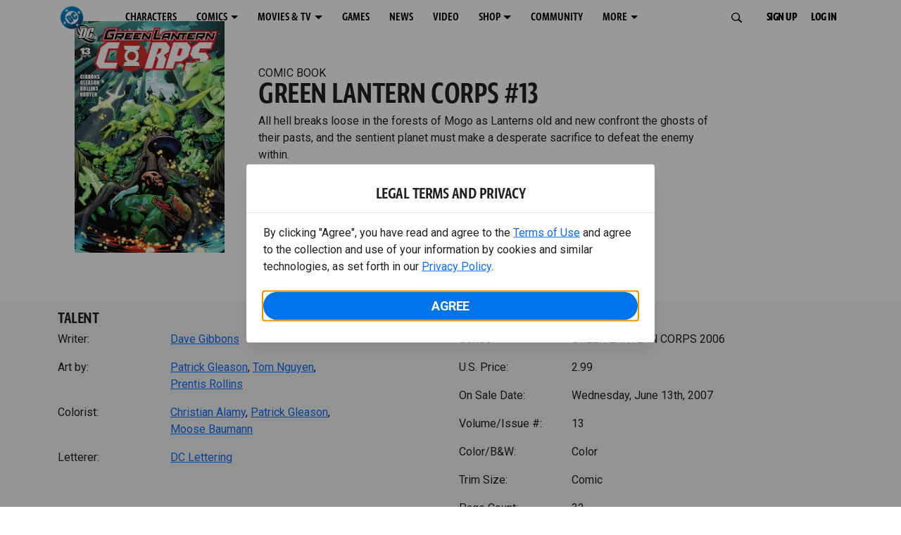

--- FILE ---
content_type: text/html; charset=utf-8
request_url: https://www.dc.com/comics/green-lantern-corps-2006/green-lantern-corps-13
body_size: 40335
content:
<!DOCTYPE html><html lang="en-us"><head><meta charSet="utf-8"/><meta name="viewport" content="width=device-width, initial-scale=1, minimum-scale=1, shrink-to-fit=no"/><title>GREEN LANTERN CORPS #13 | DC</title><meta property="og:title" content="GREEN LANTERN CORPS #13 | DC"/><meta name="twitter:title" content="GREEN LANTERN CORPS #13 | DC"/><meta property="og:type" content="website"/><meta property="og:image" content=""/><meta property="og:image:width" content="600"/><meta property="og:image:height" content="600"/><meta property="og:image:alt" content="DC Logo"/><meta name="twitter:image" content=""/><meta name="twitter:image:alt" content="DC Logo"/><meta name="description" content="All hell breaks loose in the forests of Mogo as Lanterns old and new confront the ghosts of their pasts, and the sentient planet must make a desperate sacrifice to defeat the enemy within. "/><meta property="og:description" content="All hell breaks loose in the forests of Mogo as Lanterns old and new confront the ghosts of their pasts, and the sentient planet must make a desperate sacrifice to defeat the enemy within. "/><meta name="twitter:description" content="All hell breaks loose in the forests of Mogo as Lanterns old and new confront the ghosts of their pasts, and the sentient planet must make a desperate sacrifice to defeat the enemy within. "/><meta property="og:url" content="https://www.dc.com/comics/green-lantern-corps-2006/green-lantern-corps-13"/><meta name="robots" content="max-image-preview:large"/><link rel="canonical" href="https://www.dc.com/comics/green-lantern-corps-2006/green-lantern-corps-13"/><meta property="og:site_name" content="DC"/><meta name="twitter:card" content="summary_large_image"/><meta name="twitter:site" content="@DCComics"/><link rel="icon" type="image/x-icon" href="/favicon.ico"/><meta name="next-head-count" content="22"/><link rel="stylesheet" href="/css/app.css"/><link rel="stylesheet" href="/css/aos.css"/><link rel="stylesheet" data-href="https://fonts.googleapis.com/css2?family=Roboto:ital,wght@0,100;0,300;0,400;0,500;0,700;0,900;1,100;1,300;1,400;1,500;1,700;1,900&amp;display=swap"/><link data-next-font="" rel="preconnect" href="/" crossorigin="anonymous"/><script type="application/ld+json" data-nscript="beforeInteractive">{"@context":"https://schema.org/","@type":"ComicSeries","description":"All hell breaks loose in the forests of Mogo as Lanterns old and new confront the ghosts of their pasts, and the sentient planet must make a desperate sacrifice to defeat the enemy within. ","name":"GREEN LANTERN CORPS 2006","hasPart":{"@type":"ComicIssue","issueNumber":"13","datePublished":"2007-06-13T00:00:00.000Z","hasPart":[{"@type":"ComicStory","name":"GREEN LANTERN CORPS #13","artist":{"@type":"Person","name":"Patrick Gleason"},"author":{"@type":"Person","name":"Dave Gibbons"}}]}}</script><link rel="preload" href="https://d1mgq2hv32qvw2.cloudfront.net/dc/_next/static/css/d0911cf13b001e0d.css" as="style"/><link rel="stylesheet" href="https://d1mgq2hv32qvw2.cloudfront.net/dc/_next/static/css/d0911cf13b001e0d.css" data-n-g=""/><noscript data-n-css=""></noscript><script defer="" nomodule="" src="https://d1mgq2hv32qvw2.cloudfront.net/dc/_next/static/chunks/polyfills-42372ed130431b0a.js"></script><script src="/js/ccpa/user-consent.min.js" type="text/javascript" defer="" data-nscript="beforeInteractive"></script><script src="https://d1mgq2hv32qvw2.cloudfront.net/dc/_next/static/chunks/webpack-021d15e91c6765be.js" defer=""></script><script src="https://d1mgq2hv32qvw2.cloudfront.net/dc/_next/static/chunks/framework-add3a3f6d8319c9a.js" defer=""></script><script src="https://d1mgq2hv32qvw2.cloudfront.net/dc/_next/static/chunks/main-4676fb2063024ce8.js" defer=""></script><script src="https://d1mgq2hv32qvw2.cloudfront.net/dc/_next/static/chunks/pages/_app-3b1889b4999f0cd6.js" defer=""></script><script src="https://d1mgq2hv32qvw2.cloudfront.net/dc/_next/static/chunks/89a0d681-b6809f8d766622b5.js" defer=""></script><script src="https://d1mgq2hv32qvw2.cloudfront.net/dc/_next/static/chunks/5615-a325f1d544299b82.js" defer=""></script><script src="https://d1mgq2hv32qvw2.cloudfront.net/dc/_next/static/chunks/9463-4f81e5f238d1cf4f.js" defer=""></script><script src="https://d1mgq2hv32qvw2.cloudfront.net/dc/_next/static/chunks/7611-3c6080f2be59e9b0.js" defer=""></script><script src="https://d1mgq2hv32qvw2.cloudfront.net/dc/_next/static/chunks/5144-5554edb3ae8444b9.js" defer=""></script><script src="https://d1mgq2hv32qvw2.cloudfront.net/dc/_next/static/chunks/7737-d5effc0c8e671a1a.js" defer=""></script><script src="https://d1mgq2hv32qvw2.cloudfront.net/dc/_next/static/chunks/9386-297cd0216ef27000.js" defer=""></script><script src="https://d1mgq2hv32qvw2.cloudfront.net/dc/_next/static/chunks/pages/comics/%5BcomicSeriesId%5D/%5Bid%5D-02f38a60d5a65c06.js" defer=""></script><script src="https://d1mgq2hv32qvw2.cloudfront.net/dc/_next/static/KFsVEeyPw4kUv-WOhIoDw/_buildManifest.js" defer=""></script><script src="https://d1mgq2hv32qvw2.cloudfront.net/dc/_next/static/KFsVEeyPw4kUv-WOhIoDw/_ssgManifest.js" defer=""></script><style data-styled="" data-styled-version="6.1.13">.ibbozC{overflow-x:hidden;}/*!sc*/
data-styled.g1[id="sc-mv59fp-0"]{content:"ibbozC,"}/*!sc*/
.bnaPNv{background:#F5F5F5;}/*!sc*/
.jtea-Dy{background:#0074e8;}/*!sc*/
data-styled.g2[id="sc-1kgvi68-0"]{content:"hAKiEw,bnaPNv,jtea-Dy,"}/*!sc*/
.kmKpUH{height:0;-webkit-overflow-scrolling:touch;}/*!sc*/
.kmKpUH.fixed-header{width:100%;}/*!sc*/
.kmKpUH .navContainer{width:100%;}/*!sc*/
@media (max-width:575px){.kmKpUH .nav-item a{padding-left:20px;padding-right:20px;}}/*!sc*/
@media (max-width:575px){.kmKpUH .nav-item:first-child{margin-top:0;}.kmKpUH .nav-item:first-child.secondary-cta a{padding-left:10px;padding-right:10px;}}/*!sc*/
.kmKpUH .mobileIsOpen{height:100%;overflow-y:scroll;align-items:flex-start;}/*!sc*/
data-styled.g4[id="sc-ip1hz2-0"]{content:"kmKpUH,"}/*!sc*/
.inWQdE{-webkit-overflow-scrolling:touch;display:flex;width:100%;margin:0;padding:0;transition:background-color 0.5s ease-in-out;}/*!sc*/
.inWQdE .navbar{display:flex;width:100%;margin:0;padding:0;transition:background-color 0.5s ease-in-out;}/*!sc*/
.inWQdE .navbar ul{display:flex;padding-bottom:0;margin-bottom:0;}/*!sc*/
.inWQdE .navbar .navbar-img{width:100px;float:left;padding-right:1rem;background:none;}/*!sc*/
.inWQdE .navbar .navbar-toggler{border-radius:50%;height:40px;width:40px;padding:0;margin:0.5rem;}/*!sc*/
.inWQdE .navbar .icon-bar{width:22px;transition:all 0.2s;display:block;width:22px;height:2px;border-radius:1px;margin:4px auto;margin-top:4px;}/*!sc*/
.inWQdE .navbar .navbar-toggler .top-bar{transform:rotate(45deg);transform-origin:10% 10%;}/*!sc*/
.inWQdE .navbar .navbar-toggler.open .middle-bar{opacity:0;}/*!sc*/
.inWQdE .navbar .navbar-toggler.open .bottom-bar{transform:rotate(-45deg);transform-origin:10% 90%;}/*!sc*/
.inWQdE .navbar .navbar-toggler.closed .top-bar{transform:rotate(0);}/*!sc*/
.inWQdE .navbar .navbar-toggler.closed .middle-bar{opacity:1;}/*!sc*/
.inWQdE .navbar .navbar-toggler.closed .bottom-bar{transform:rotate(0);}/*!sc*/
.inWQdE .navbar .dropContainer,.inWQdE .navbar .dropdown-menu{border-radius:0;margin-top:0;padding:0;right:0;min-width:fit-content;white-space:initial;left:auto;}/*!sc*/
.inWQdE .navbar .navbar-collapse ul li .nav-link{text-align:center;text-transform:uppercase;}/*!sc*/
.inWQdE .navbar .collapsing .nav-link{padding-right:0;text-transform:uppercase;}/*!sc*/
.inWQdE .navbar .navbar-text{float:left;padding:0.75rem 1.875rem;background:transparent;width:100%;justify-content:space-between;display:inline-flex;flex-direction:row;flex-wrap:nowrap;text-transform:uppercase;}/*!sc*/
.inWQdE .navbar .dropdown-item{padding:0;width:100%;text-align:center;}/*!sc*/
.inWQdE .navbar .navbar-collapse ul li .nav-link{padding:0.5rem;text-transform:uppercase;}/*!sc*/
@media (max-width:991.98px){.inWQdE .navbar{height:auto;}.inWQdE .navbar .dropdown-menu,.inWQdE .navbar .dropContainer{width:100%;border-radius:0;margin-top:0;}.inWQdE .navbar .navbar-nav,.inWQdE .navbar .collapsing .navbar-nav{flex-direction:column-reverse;}.inWQdE .navbar .navbar-collapse ul li .nav-link{padding-right:0;text-transform:uppercase;}.inWQdE .navbar .navbar-nav .dropdown-menu{position:absolute;}.inWQdE .navbar .dropdown-item{letter-spacing:normal;padding:0 0.5rem;width:100%;text-align:center;}.inWQdE .navbar .mobile-nav-button-container{width:100%;}}/*!sc*/
.inWQdE .navbar .show-animated-logo-on-hover .main-logo{display:block;}/*!sc*/
.inWQdE .navbar .show-animated-logo-on-hover .animated-logo{display:none;}/*!sc*/
.inWQdE .navbar .show-animated-logo-on-hover:hover .main-logo{display:none;}/*!sc*/
.inWQdE .navbar .show-animated-logo-on-hover:hover .animated-logo{display:block;}/*!sc*/
data-styled.g5[id="sc-yx3rq-0"]{content:"inWQdE,"}/*!sc*/
.fvYNid.btn-icon-arrow{display:none;}/*!sc*/
data-styled.g6[id="sc-1xjpthi-0"]{content:"fvYNid,"}/*!sc*/
.iwXUtj{display:flex;align-items:center;width:100%;}/*!sc*/
data-styled.g7[id="sc-1gwnyll-0"]{content:"iwXUtj,"}/*!sc*/
.kZeuPT{position:relative;flex-wrap:nowrap;padding:5px;}/*!sc*/
@media (max-width:1200px){.kZeuPT{top:0;}.kZeuPT input[type='search']::-ms-clear{display:none;width:0;height:0;}.kZeuPT input[type='search']::-ms-reveal{display:none;width:0;height:0;}.kZeuPT input[type='search']::-webkit-search-decoration,.kZeuPT input[type='search']::-webkit-search-cancel-button,.kZeuPT input[type='search']::-webkit-search-results-button,.kZeuPT input[type='search']::-webkit-search-results-decoration{display:none;}}/*!sc*/
@media (min-width:1200px){.kZeuPT input{min-width:unset;}}/*!sc*/
data-styled.g8[id="sc-1gwnyll-1"]{content:"kZeuPT,"}/*!sc*/
.jHWQI{margin-left:0px;padding-left:10px;}/*!sc*/
data-styled.g9[id="sc-1gwnyll-2"]{content:"jHWQI,"}/*!sc*/
.dzjeBi{border:unset;padding:unset;background-color:unset;background-size:cover;}/*!sc*/
data-styled.g10[id="sc-1gwnyll-3"]{content:"dzjeBi,"}/*!sc*/
.ZfAtp{width:1.5rem;height:1.5rem;}/*!sc*/
data-styled.g11[id="sc-1gwnyll-4"]{content:"ZfAtp,"}/*!sc*/
.hQHxbg{position:relative;}/*!sc*/
.hQHxbg>*{text-decoration:none!important;}/*!sc*/
.hQHxbg.card-container{outline:none;border:3px solid transparent;width:100%;text-align:initial;}/*!sc*/
.hQHxbg.card-container .card-border{position:relative;display:flex;flex-direction:column;width:100%;height:100%;}/*!sc*/
.hQHxbg.card-container .card-content .play-button::before{content:'';position:absolute;z-index:1;top:50%;left:50%;transform:translate(-50%,-50%);width:2.5rem;height:2.5rem;background-color:#0f0e13b3;border-radius:50%;}/*!sc*/
.hQHxbg.card-container .card-content .play-button::after{content:'';position:absolute;z-index:2;top:50%;left:50%;transform:translate(-30%,-50%);border-style:solid;border-color:transparent transparent transparent #f6f6f6;border-width:0.5625rem 0 0.5625rem 0.75rem;box-sizing:border-box;}/*!sc*/
.hQHxbg.card-container .card-play-button{z-index:500;cursor:pointer;border:none;background:transparent;}/*!sc*/
.hQHxbg.card-container .card-play-icon{background:transparent;}/*!sc*/
.hQHxbg.card-container .code-block-variant{width:100%;}/*!sc*/
.hQHxbg.card-container .card-image{position:relative;}/*!sc*/
.hQHxbg.card-container .card-content{position:relative;}/*!sc*/
.hQHxbg.card-container .card-content .initial-img-wrapper{padding-bottom:0px!important;}/*!sc*/
.hQHxbg.card-container .card-content>picture{width:100%;}/*!sc*/
.hQHxbg.card-container .card-image-button{z-index:1;}/*!sc*/
.hQHxbg.card-container .card-image-content,.hQHxbg.card-container .card-metadata-content{width:100%;height:100%;position:relative;display:flex;flex-direction:column;align-content:flex-end;align-items:flex-start;justify-content:flex-start;}/*!sc*/
.hQHxbg.card-container .card-image-content{width:100%;height:100%;bottom:0;position:absolute;}/*!sc*/
.hQHxbg.card-container .card-metadata-info{width:100%;height:100%;display:flex;flex-direction:column;justify-content:center;padding:0.5em 0.5em;}/*!sc*/
.hQHxbg.card-container .card-metadata-main-info{width:calc(100% - 4px);display:flex;flex-direction:column;justify-content:center;margin:2px;}/*!sc*/
.hQHxbg.card-container .card-superscript{margin-bottom:5px;}/*!sc*/
.hQHxbg.card-container .card-cta,.hQHxbg.card-container .card-buttons-container{display:flex;align-self:start;z-index:4;flex-direction:row;}/*!sc*/
.hQHxbg.card-container .card-buttons-container{display:flex;flex-wrap:wrap;gap:8px;justify-content:flex-start;}/*!sc*/
.hQHxbg.card-container .card-buttons-container>a{flex:1 0 auto;max-width:100%;min-width:0;white-space:normal;overflow-wrap:break-word;word-break:break-word;text-align:center;}/*!sc*/
.hQHxbg.card-container .card-buttons-container.wrap{flex-direction:column;}/*!sc*/
.hQHxbg.card-container .card-buttons-container.wrap>a{flex-basis:100%;width:100%;}/*!sc*/
@media (max-width:360px){.hQHxbg.card-container .card-buttons-container{flex-direction:column;}.hQHxbg.card-container .card-buttons-container>a{flex-basis:100%;width:100%;}}/*!sc*/
.hQHxbg.card-container .card-play-icon{bottom:0;width:20%;max-width:80px;min-width:30px;height:auto;}/*!sc*/
.hQHxbg.card-container .card-play-button{max-width:80px;min-width:30px;width:10%;}/*!sc*/
.hQHxbg.card-container .card-play-button-link{width:100%;margin:0 0 1em 1em;position:absolute;bottom:0;text-align:left;}/*!sc*/
.hQHxbg.card-container .card-now-playing{width:100%;height:100%;display:flex;align-items:center;justify-content:center;align-content:center;flex-wrap:wrap;}/*!sc*/
.hQHxbg.actionable-card:hover{cursor:pointer;}/*!sc*/
.hQHxbg.card-container-default .card-content .card-metadata-content .card-metadata .card-metadata-info,.hQHxbg.card-container-default .card-content .card-metadata-content .card-metadata .card-metadata-main-info{justify-content:start;}/*!sc*/
.hQHxbg.card-container-default .card-content .card-metadata-content .card-metadata .card-metadata-info .card-cta,.hQHxbg.card-container-default .card-content .card-metadata-content .card-metadata .card-metadata-main-info .card-cta{margin-top:auto;}/*!sc*/
.hQHxbg.card-container:focus-within{outline:none;}/*!sc*/
.hQHxbg .card-button{position:absolute;font-size:0;z-index:3;top:0;right:0;bottom:0;left:0;}/*!sc*/
.hQHxbg .card-title{position:relative;}/*!sc*/
.hQHxbg .red-line-block{display:none;}/*!sc*/
.hQHxbg .usePointer{cursor:pointer;}/*!sc*/
.hQHxbg .defaultPointer{cursor:default;}/*!sc*/
.hQHxbg.card-container-default .slanted-img-shadow .card-metadata-content{min-height:265px;}/*!sc*/
.hQHxbg.card-container-default .slanted-img-shadow .card-image{min-height:285px;}/*!sc*/
.hQHxbg.card-container-default .slanted-img-shadow .card-image img{-webkit-clip-path:polygon(0 0,100% 0,100% 88%,0 99%);clip-path:polygon(0 0,100% 0,100% 88%,0 99%);max-height:17.8125rem;-o-object-fit:cover;object-fit:cover;height:100%;position:top;}/*!sc*/
.hQHxbg.card-container-default .slanted-img-shadow .card-content .card-metadata-content .card-metadata{display:flex;align-content:center;}/*!sc*/
.hQHxbg.card-container-default .slanted-img-shadow .card-content .card-metadata-content .card-metadata .card-metadata-info,.hQHxbg.card-container-default .slanted-img-shadow .card-content .card-metadata-content .card-metadata .card-metadata-main-info{justify-content:center;}/*!sc*/
.hQHxbg.card-container-default .slanted-img-shadow .card-content .card-metadata-content .card-metadata .card-metadata-info .card-cta,.hQHxbg.card-container-default .slanted-img-shadow .card-content .card-metadata-content .card-metadata .card-metadata-main-info .card-cta{margin-bottom:1rem;}/*!sc*/
.hQHxbg .card-secondary-image{max-width:100px;margin-bottom:7px;}/*!sc*/
.hQHxbg .img-left .card-metadata-container,.hQHxbg .img-right .card-metadata-container{flex-grow:1;}/*!sc*/
.hQHxbg .img-left .card-metadata-content .card-metadata .card-secondary-image,.hQHxbg .img-right .card-metadata-content .card-metadata .card-secondary-image{margin-bottom:7px;margin-top:-7px;}/*!sc*/
data-styled.g12[id="sc-s7bz8o-0"]{content:"hQHxbg,"}/*!sc*/
.dyqJIY{position:relative;}/*!sc*/
.dyqJIY>*{text-decoration:none!important;}/*!sc*/
data-styled.g13[id="sc-1vswtjq-0"]{content:"dyqJIY,"}/*!sc*/
.kcpCIy{width:100%;word-wrap:break-word;}/*!sc*/
.kcpCIy ul,.kcpCIy li{list-style-position:inside!important;}/*!sc*/
.kcpCIy a{text-transform:inherit;}/*!sc*/
.kcpCIy .read-more{letter-spacing:inherit;font-size:inherit;font-weight:700;}/*!sc*/
.kcpCIy .read-more:hover{text-decoration:underline;}/*!sc*/
.kcpCIy .read-more:focus,.kcpCIy .read-more:focus-visible{font-size:1rem!important;}/*!sc*/
.kcpCIy .collapsible.collapsed{overflow:hidden;display:-webkit-box;-webkit-box-orient:vertical;-webkit-line-clamp:0;}/*!sc*/
.kcpCIy .hideButton{display:none;}/*!sc*/
data-styled.g14[id="sc-g8nqnn-1"]{content:"kcpCIy,"}/*!sc*/
.bvoaEb{text-align:inherit;}/*!sc*/
data-styled.g15[id="sc-g8nqnn-0"]{content:"bvoaEb,"}/*!sc*/
.bQNitH{width:100%;}/*!sc*/
data-styled.g16[id="sc-b3fnpg-0"]{content:"bQNitH,"}/*!sc*/
.etDfMu{width:460px;display:flex;justify-content:space-between;}/*!sc*/
@media (max-width:575px){.etDfMu{width:100%;}}/*!sc*/
data-styled.g17[id="sc-b3fnpg-1"]{content:"etDfMu,"}/*!sc*/
.dZvUAy{width:160px;padding-right:10px;}/*!sc*/
data-styled.g18[id="sc-b3fnpg-2"]{content:"dZvUAy,"}/*!sc*/
.cTooVW{display:flex;flex-wrap:wrap;width:300px;}/*!sc*/
.cTooVW *:last-child *::after{content:'';}/*!sc*/
.cTooVW *:last-child p{display:block;}/*!sc*/
data-styled.g19[id="sc-b3fnpg-3"]{content:"cTooVW,"}/*!sc*/
.euYhWK *{display:inline;margin-right:4px;}/*!sc*/
.euYhWK *::after{content:',';}/*!sc*/
.euYhWK * *{margin-right:0;}/*!sc*/
data-styled.g20[id="sc-b3fnpg-4"]{content:"euYhWK,"}/*!sc*/
.cOIxau .content-tray-carousel{margin-top:30px;padding-bottom:1.688rem;}/*!sc*/
@media (max-width:570px){.cOIxau .content-tray-carousel .content-tray-slider-remove-swipe{transform:translate3d(0,0,0)!important;margin:auto;}}/*!sc*/
.cOIxau .topArrowsCarousel .content-tray-carousel{margin-top:1.5rem;}/*!sc*/
.cOIxau .collection-content{position:relative;margin-left:40px;margin-right:40px;}/*!sc*/
.cOIxau .collection-content.topArrowsCarousel.noTitleSection{padding-top:4.5rem;}/*!sc*/
.cOIxau .collection-content.topArrowsCarousel.noTitleSection .content-tray-carousel{margin-top:0px!important;}/*!sc*/
@media (max-width:575px){.cOIxau .collection-content{margin-left:0;margin-right:0;}}/*!sc*/
.cOIxau .content-tray-button-group{top:0;}/*!sc*/
.cOIxau .content-tray-item .card-container-shadow.card-container-default img{border:none;}/*!sc*/
.cOIxau .content-tray-dots{position:inherit;}/*!sc*/
.cOIxau .no-select,.cOIxau .content-tray-item img{-webkit-user-select:none;-khtml-user-select:none;-moz-user-select:none;-o-user-select:none;user-select:none;-webkit-user-drag:none;-khtml-user-drag:none;-moz-user-drag:none;-o-user-drag:none;user-drag:none;}/*!sc*/
.cOIxau .title-ellipsis{overflow:hidden;display:-webkit-box;-webkit-line-clamp:2;-webkit-box-orient:vertical;font-size:1rem;}/*!sc*/
data-styled.g21[id="sc-wn3gdw-1"]{content:"cOIxau,"}/*!sc*/
.jmJgDJ.initial-img-wrapper{padding-bottom:unset;position:relative;display:inline-block;width:100%;}/*!sc*/
.jmJgDJ.initial-img-wrapper.img-wrapper-override{padding-bottom:0;position:static;}/*!sc*/
.jmJgDJ.lozad[data-loaded='false'],.jmJgDJ.lozad:not([data-loaded]){position:absolute;left:0;}/*!sc*/
@media (max-width:480px){.jmJgDJ{width:100%;}}/*!sc*/
data-styled.g22[id="sc-1yqdqs7-0"]{content:"jmJgDJ,"}/*!sc*/
.kWdNJk.tray-next{top:50%;right:-65px;padding:0;position:absolute;}/*!sc*/
data-styled.g23[id="sc-1fq0dfr-1"]{content:"kWdNJk,"}/*!sc*/
.hXSAWx.tray-previous{top:50%;left:-65px;padding:0;position:absolute;}/*!sc*/
data-styled.g24[id="sc-1fq0dfr-0"]{content:"hXSAWx,"}/*!sc*/
.fCdWAm{--col-width:calc(100% / 2);}/*!sc*/
@media (max-width:575px){.fCdWAm{--col-width:calc(100% / 1);}}/*!sc*/
@media (min-width:576px) and (max-width:1024px){.fCdWAm{--col-width:calc(100% / 2);}}/*!sc*/
.fCdWAm.fixed-height{height:100%;overflow-y:auto;overflow-x:hidden;}/*!sc*/
@media (max-width:991.98px){.fCdWAm.fixed-height{height:320px;}}/*!sc*/
.fCdWAm .col-custom{flex:0 0 var(--col-width);max-width:var(--col-width);}/*!sc*/
.fCdWAm .col{margin-bottom:15px;}/*!sc*/
.fCdWAm .title-break-word{overflow-wrap:break-word;}/*!sc*/
data-styled.g25[id="sc-1q6k1vi-0"]{content:"fCdWAm,"}/*!sc*/
.cqYpDX{z-index:1;position:relative;}/*!sc*/
.cqYpDX .btn-link{font-size:0.8rem;}/*!sc*/
.cqYpDX .btn-legal{text-transform:none;}/*!sc*/
.cqYpDX .legal{text-transform:none;padding:0.55em 1.5em 0.5em;margin:0 0 0.25rem;line-height:2;}/*!sc*/
.cqYpDX .legal >div{line-height:1.375rem;padding-bottom:12px;}/*!sc*/
.cqYpDX .footer-logo{justify-content:center;display:flex;padding-top:30px;padding-bottom:0.75rem;}/*!sc*/
data-styled.g26[id="sc-1lm6p4u-0"]{content:"cqYpDX,"}/*!sc*/
</style><link rel="stylesheet" href="https://fonts.googleapis.com/css2?family=Roboto:ital,wght@0,100;0,300;0,400;0,500;0,700;0,900;1,100;1,300;1,400;1,500;1,700;1,900&display=swap"/></head><body><div id="__next"><article id="page151" class="sc-mv59fp-0 ibbozC w-100 min-vh-100 page"><section id="page151-band11655" class="band sc-1kgvi68-0 hAKiEw"><div class="container"><div class="sc-9yqi7r-0 drgLtr row d-flex" data-testid="layoutTest"><div class="sc-1que0jb-0 d-flex flex-column col-xs col-lg-12 align-items-start justify-content-start" color="none" data-testid="columnTest"><div id="page151-band11655-Header11656" data-testid="header-container" class="sc-ip1hz2-0 kmKpUH fixed-header"><div class="w-100"><div class="navbar justify-content-between header fixed-top mobileIsClosed searchIsClosed"><div class="container d-none d-sm-flex"><div class="justify-content-end d-none d-sm-flex navContainer"><div direction="horizontal" class="sc-yx3rq-0 inWQdE"><nav id="page151-band11655-Header11656-NavigationBar-default" aria-label="default main menu" class="navbar navbar navbar-expand-xl"><div class="container-fluid"><a href="/" data-testid="main-nav-logo" class="navbar-brand navbar-brand"><img class="DC Logo main-logo" src="https://static.dc.com/2024-08/dc-logo-313x313.svg" alt="DC Logo" loading="lazy"/></a><button aria-label="Toggle navigation" type="button" data-testid="main-nav-toggle" class="closed navbar-toggler"><span class="icon-bar top-bar"></span><span class="icon-bar middle-bar"></span><span class="icon-bar bottom-bar"></span></button><div class="collapse navbar-collapse"><ul class="mr-auto navbar-nav"><li class="nav-item"><a href="/characters" target="_top" class="nav-link nav-link"><span class="nav-link-text">CHARACTERS</span></a></li><li class="dropdown nav-item"><a aria-label="COMICS menu options" aria-haspopup="true" href="#" class="dropdown-toggle nav-link" aria-expanded="false">COMICS</a><div tabindex="-1" role="menu" aria-hidden="true" class="dropdown-menu" data-bs-popper="static"><div class="subnav-container"><a href="/comics" target="_top" tabindex="0" role="menuitem" class="dropContainer dropdown-item"><div class="navbar-text">LATEST COMICS</div></a><a href="https://www.dcuniverseinfinite.com/go" target="_top" tabindex="0" role="menuitem" class="dropContainer dropdown-item"><div class="navbar-text">DC GO!</div></a><a href="https://www.dcuniverseinfinite.com/" target="_top" tabindex="0" role="menuitem" class="dropContainer dropdown-item"><div class="navbar-text">DC UNIVERSE INFINITE</div></a><a href="https://www.dcuniverseinfinite.com/browse/comics?sort=eyJkZWZhdWx0Ijp0cnVlLCJkaXJlY3Rpb24iOiJkZXNjIiwiZmllbGQiOiJjcmVhdGVkX29uIn0%3D&amp;category=W3siZG9jdW1lbnRUeXBlIjoiY29sbGVjdGlvbiIsImtleSI6InNlYXJjaC1icm93c2UtdHlwZSIsInZhbHVlIjoidG9wLXN0b3J5LWFyY3MifV0%3D" target="_top" tabindex="0" role="menuitem" class="dropContainer dropdown-item"><div class="navbar-text">TOP STORYLINES</div></a><a href="https://www.dcuniverseinfinite.com/browse/comics?sort=eyJkZWZhdWx0Ijp0cnVlLCJkaXJlY3Rpb24iOiJkZXNjIiwiZmllbGQiOiJjcmVhdGVkX29uIn0%3D&amp;category=W3siZG9jdW1lbnRUeXBlIjoiY29sbGVjdGlvbiIsImtleSI6InNlYXJjaC1icm93c2UtdHlwZSIsInZhbHVlIjoic2hvd2Nhc2UifV0%3D&amp;page=2&amp;series" target="_top" tabindex="0" role="menuitem" class="dropContainer dropdown-item"><div class="navbar-text">SHOWCASE COLLECTIONS</div></a><a href="/ComicShopLocator" target="_top" tabindex="0" role="menuitem" class="dropContainer dropdown-item"><div class="navbar-text">COMIC SHOP LOCATOR</div></a><a href="https://subscriptions.dccomics.com/" target="_top" tabindex="0" role="menuitem" class="dropContainer dropdown-item"><div class="navbar-text">PRINT SUBSCRIPTIONS</div></a></div></div></li><li class="dropdown nav-item"><a aria-label="MOVIES &amp; TV menu options" aria-haspopup="true" href="#" class="dropdown-toggle nav-link" aria-expanded="false">MOVIES &amp; TV</a><div tabindex="-1" role="menu" aria-hidden="true" class="dropdown-menu" data-bs-popper="static"><div class="subnav-container"><a href="/movies" target="_top" tabindex="0" role="menuitem" class="dropContainer dropdown-item"><div class="navbar-text">DC MOVIES</div></a><a href="/tv" target="_top" tabindex="0" role="menuitem" class="dropContainer dropdown-item"><div class="navbar-text">DC SERIES</div></a><a href="https://www.hbomax.com/channel/dc" target="_blank" tabindex="0" role="menuitem" class="dropContainer dropdown-item"><div class="navbar-text">DC ON HBO MAX</div></a></div></div></li><li class="nav-item"><a href="/games" target="_top" class="nav-link nav-link"><span class="nav-link-text">GAMES</span></a></li><li class="nav-item"><a href="/news" target="_top" class="nav-link nav-link"><span class="nav-link-text">NEWS</span></a></li><li class="nav-item"><a href="/videos" target="_top" class="nav-link nav-link"><span class="nav-link-text">VIDEO</span></a></li><li class="dropdown nav-item"><a aria-label="SHOP menu options" aria-haspopup="true" href="#" class="dropdown-toggle nav-link" aria-expanded="false">SHOP</a><div tabindex="-1" role="menu" aria-hidden="true" class="dropdown-menu" data-bs-popper="static"><div class="subnav-container"><a href="https://shop.dc.com/?utm_source=dc.com&amp;utm_medium=referral&amp;utm_campaign=dc-web-navigation&amp;utm_term=&amp;utm_content=" target="_top" tabindex="0" role="menuitem" class="dropContainer dropdown-item"><div class="navbar-text">DC SHOP</div></a><a href="https://shop.dc.com/collections/new-arrivals" target="_top" tabindex="0" role="menuitem" class="dropContainer dropdown-item"><div class="navbar-text">NEW</div></a><a href="https://shop.dc.com/collections/superman-2025-movie?utm_source=dc.com&amp;utm_medium=referral&amp;utm_campaign=dc-web-navigation&amp;utm_term=&amp;utm_content=" target="_top" tabindex="0" role="menuitem" class="dropContainer dropdown-item"><div class="navbar-text">SHOP SUPERMAN (2025 MOVIE)</div></a><a href="https://shop.dc.com/pages/batman?utm_source=dc.com&amp;utm_medium=referral&amp;utm_campaign=dc-web-navigation&amp;utm_term=&amp;utm_content=" target="_top" tabindex="0" role="menuitem" class="dropContainer dropdown-item"><div class="navbar-text">SHOP BATMAN</div></a><a href="https://shop.dc.com/collections/superman?utm_source=dc.com&amp;utm_medium=referral&amp;utm_campaign=dc-web-navigation&amp;utm_term=&amp;utm_content=" target="_top" tabindex="0" role="menuitem" class="dropContainer dropdown-item"><div class="navbar-text">SHOP SUPERMAN</div></a><a href="https://shop.dc.com/collections/wonder-woman?utm_source=dc.com&amp;utm_medium=referral&amp;utm_campaign=dc-web-navigation&amp;utm_term=&amp;utm_content=" target="_top" tabindex="0" role="menuitem" class="dropContainer dropdown-item"><div class="navbar-text">SHOP WONDER WOMAN</div></a></div></div></li><li class="nav-item"><a href="https://discord.com/servers/dc-official-1253043746090520626" target="_blank" class="nav-link nav-link"><span class="nav-link-text">COMMUNITY</span></a></li><li class="dropdown nav-item"><a aria-label="MORE menu options" aria-haspopup="true" href="#" class="dropdown-toggle nav-link" aria-expanded="false">MORE</a><div tabindex="-1" role="menu" aria-hidden="true" class="dropdown-menu" data-bs-popper="static"><div class="subnav-container"><a href="https://nft.dcuniverse.com/" target="_top" tabindex="0" role="menuitem" class="dropContainer dropdown-item"><div class="navbar-text">DC NFTS</div></a><a href="https://www.dcfandome.com/" target="_top" tabindex="0" role="menuitem" class="dropContainer dropdown-item"><div class="navbar-text">DC FANDOME</div></a><a href="https://multiverse.dc.com/myoriginstory/" target="_top" tabindex="0" role="menuitem" class="dropContainer dropdown-item"><div class="navbar-text">MY DC ORIGIN STORY</div></a></div></div></li><li class="d-none"><a id="signup-default" class="btn btn--primary btn-left btn-lg" href="#" target="_top" role="button" rel="noopener" draggable="false" aria-label="SIGN UP">SIGN UP<span class="btn-icon-section btn-icon-section--after"><span class="sc-1xjpthi-0 fvYNid btn-icon-arrow"></span></span></a><a id="login-default" class="btn btn--primary btn-left btn-lg" href="#" target="_blank" role="button" rel="noopener" draggable="false" aria-label="LOG IN">LOG IN<span class="btn-icon-section btn-icon-section--after"><span class="btn-icon-external"></span></span></a></li></ul></div><div id="page151-band11655-Header11656-NavigationBar-search" class="sc-1gwnyll-0 sc-1gwnyll-1 iwXUtj kZeuPT search-container hide"><div class="sc-1gwnyll-0 sc-1gwnyll-2 iwXUtj jHWQI form-container hide"><button class="sc-1gwnyll-3 sc-1gwnyll-4 dzjeBi ZfAtp action-icon search-icon" tabindex="0" title="Open search" data-interaction="search-open"></button><form role="search" hidden="" class="sc-1gwnyll-0 iwXUtj"><label class="search-input-label" for="page151-band11655-Header11656-NavigationBar-search-q">Search:</label><input id="page151-band11655-Header11656-NavigationBar-search-q" class="search-input" type="search" name="q" title="Search" autoComplete="off" spellcheck="false" placeholder="" data-interaction="search-input" value=""/></form></div></div></div></nav></div><div class="header-button-container"><div class="nav-item"><a id="signup" class="btn btn--primary btn-unset btn-sm" href="#" target="_top" role="button" rel="noopener" draggable="false" aria-label="SIGN UP">SIGN UP<span class="btn-icon-section btn-icon-section--after"><span class="sc-1xjpthi-0 fvYNid btn-icon-arrow"></span></span></a></div><div class="nav-item"><a id="login" class="btn btn--primary btn-unset btn-sm" href="#" target="_blank" role="button" rel="noopener" draggable="false" aria-label="LOG IN">LOG IN<span class="btn-icon-section btn-icon-section--after"><span class="btn-icon-external"></span></span></a></div></div></div></div></div></div></div></div></div></div></section><section id="page151-band11672" class="band sc-1kgvi68-0 hAKiEw"><div class="container comic-details-lede-band"><div class="sc-9yqi7r-0 drgLtr row d-flex" data-testid="layoutTest"><div class="sc-1que0jb-0 d-flex flex-column col-xs col-lg-3 align-items-start justify-content-start" color="none" data-testid="columnTest"><div id="page151-band11672-Card11673" class="sc-s7bz8o-0 hQHxbg card-container h-100"><div class="card-border container-fluid p-0"><div class="row gx-0 no-gutters custom-code-variant"><div class="card-content col-12"></div><div class="card-content card-image-button col-12 usePointer" role="button" target="_self" aria-label="GREEN LANTERN CORPS #13" title="GREEN LANTERN CORPS #13" data-testid="card-image-button"><div class="sc-1vswtjq-0 dyqJIY"><div style="display: flex">
                            <style>
                              #page151-band11672-Card11673-img {
                                margin: 30px auto 20px;
                                /* Header + Title/Summary/CTAs */
                                --other-above-fold-content: calc(45px + 50px + 296px);
                                --max-image-height: calc(100vh - var(--other-above-fold-content));
                                max-height: max(150px, var(--max-image-height));
                                @media (min-width: 992px) {
                                  margin: 42px 0 0;
                                  max-height: 414px;
                                }
                              }
                            </style>
                            <img id="page151-band11672-Card11673-img" src="https://static.dc.com/dc/files/default_images/glcorps_v2_13_5b15ba182f6c47.72735798.jpg?w=160" alt="GREEN LANTERN CORPS #13" class="img card-image" style="width: auto;height: auto;max-width:100%;" srcset="https://static.dc.com/dc/files/default_images/glcorps_v2_13_5b15ba182f6c47.72735798.jpg?w=160 160w,https://static.dc.com/dc/files/default_images/glcorps_v2_13_5b15ba182f6c47.72735798.jpg?w=320 320w,https://static.dc.com/dc/files/default_images/glcorps_v2_13_5b15ba182f6c47.72735798.jpg?w=640 640w" sizes="100vw" height="1750" width="1138" loading="lazy" draggable="false"/>
                          </div></div></div></div></div></div></div><div class="sc-1que0jb-0 d-flex flex-column col-xs col-lg-7 align-items-start justify-content-center" color="none" data-testid="columnTest"><div data-testid="textContainer" class="sc-g8nqnn-1 kcpCIy rich-text text-container" id="page151-band11672-Text11674"><div class="sc-g8nqnn-0 bvoaEb"><p class="text-left">COMIC BOOK</p>
                        
                        <h1 class="text-left">GREEN LANTERN CORPS #13</h1>
                        </div></div><div data-testid="textContainer" class="sc-g8nqnn-1 kcpCIy rich-text text-container" id="page151-band11672-Text11676"><div class="sc-g8nqnn-0 bvoaEb"><p class="text-left"><p>All hell breaks loose in the forests of Mogo as Lanterns old and new confront the ghosts of their pasts, and the sentient planet must make a desperate sacrifice to defeat the enemy within.</p></p>
                        </div></div><div id="page151-band11672-Code287189" class="rich-text"><div id="page151-band11672-buttons-container" style="display: flex; flex-wrap: wrap; gap: 12px; flex-grow: 1" class="fluid mt-3">
                          <style>
                            .comic-details-lede-band h1 {
                              margin-top: 0px;
                            }
                            .comic-details-lede-band p {
                              margin-bottom: 0px;
                            }
                            @media (max-width: 767.98px) {
                              .comic-details-lede-band h1 {
                                margin-bottom: 0px;
                              }
                            }
                            @media (max-width: 991.98px) {
                              div:has(> #page151-band11672-buttons-container) {
                                margin: 0 auto;
                              }
                            }
                          </style>
                          <div style="flex-grow: 1">
                            <a id="page151-band11672-Button287187" class="btn btn--primary btn-center btn-lg" href="https://www.dcuniverseinfinite.com/join" target="_top" role="button" rel="noopener" style="width: 100%; justify-content: center;">
                              JOIN DC UNIVERSE INFINITE
                            </a>
                          </div>
                          <div style="flex-grow: 1">
                            <a id="page151-band11672-Button285698" class="btn btn--primary btn--primary-outlined btn-center btn-lg" href="https://www.dc.com/blog/2021/10/14/dc-comic-shop-locator" target="_top" role="button" rel="noopener" style="width: 100%; justify-content: center;">
                              FIND A COMIC SHOP NEAR YOU
                            </a>
                          </div>
                        </div></div></div><div class="sc-1que0jb-0 d-flex flex-column col-xs col-lg-2 align-items-start justify-content-start" color="none" data-testid="columnTest"></div></div></div></section><section id="page151-band11690" class="band sc-1kgvi68-0 bnaPNv"><div class="my-5 container"><div class="sc-9yqi7r-0 drgLtr row d-flex" data-testid="layoutTest"><div class="sc-1que0jb-0 d-flex flex-column col-xs col-lg-6 align-items-start justify-content-start" color="none" data-testid="columnTest"><div data-testid="textContainer" class="sc-g8nqnn-1 kcpCIy rich-text text-container" id="page151-band11690-Text11691"><div class="sc-g8nqnn-0 bvoaEb"><h3 class="text-left">Talent</h3>
                        </div></div><div id="page151-band11690-List284726" class="sc-b3fnpg-0 bQNitH"><div class="sc-b3fnpg-0 bQNitH"><div id="page151-band11690-Item284725" class="sc-b3fnpg-1 etDfMu list-values"><div aria-label="list-label" class="sc-b3fnpg-2 dZvUAy"><p>Writer:</p>
                                    </div><div class="sc-b3fnpg-3 cTooVW list-items" aria-label="list-values"><div id="page151-band11690-Subitem284724-0" class="sc-b3fnpg-4 euYhWK"><p><a href="/talent/dave-gibbons">Dave Gibbons</a></p>
                                              </div></div></div></div></div><div id="page151-band11690-List284714" class="sc-b3fnpg-0 bQNitH"><div class="sc-b3fnpg-0 bQNitH"><div id="page151-band11690-Item284713" class="sc-b3fnpg-1 etDfMu list-values"><div aria-label="list-label" class="sc-b3fnpg-2 dZvUAy"><p>Art by:</p>
                                    </div><div class="sc-b3fnpg-3 cTooVW list-items" aria-label="list-values"><div id="page151-band11690-Subitem284712-0" class="sc-b3fnpg-4 euYhWK"><p><a href="/talent/patrick-gleason">Patrick Gleason</a></p>
                                              </div><div id="page151-band11690-Subitem284712-1" class="sc-b3fnpg-4 euYhWK"><p><a href="/talent/tom-nguyen">Tom Nguyen</a></p>
                                              </div><div id="page151-band11690-Subitem284712-2" class="sc-b3fnpg-4 euYhWK"><p><a href="/talent/prentis-rollins">Prentis Rollins</a></p>
                                              </div></div></div></div></div><div id="page151-band11690-List284720" class="sc-b3fnpg-0 bQNitH"></div><div id="page151-band11690-List284729" class="sc-b3fnpg-0 bQNitH"></div><div id="page151-band11690-List284717" class="sc-b3fnpg-0 bQNitH"><div class="sc-b3fnpg-0 bQNitH"><div id="page151-band11690-Item284716" class="sc-b3fnpg-1 etDfMu list-values"><div aria-label="list-label" class="sc-b3fnpg-2 dZvUAy"><p>Colorist:</p>
                                    </div><div class="sc-b3fnpg-3 cTooVW list-items" aria-label="list-values"><div id="page151-band11690-Subitem284715-0" class="sc-b3fnpg-4 euYhWK"><p><a href="/talent/christian-alamy">Christian Alamy</a></p>
                                              </div><div id="page151-band11690-Subitem284715-1" class="sc-b3fnpg-4 euYhWK"><p><a href="/talent/patrick-gleason">Patrick Gleason</a></p>
                                              </div><div id="page151-band11690-Subitem284715-2" class="sc-b3fnpg-4 euYhWK"><p><a href="/talent/moose-baumann">Moose Baumann</a></p>
                                              </div></div></div></div></div><div id="page151-band11690-List284723" class="sc-b3fnpg-0 bQNitH"><div class="sc-b3fnpg-0 bQNitH"><div id="page151-band11690-Item284722" class="sc-b3fnpg-1 etDfMu list-values"><div aria-label="list-label" class="sc-b3fnpg-2 dZvUAy"><p>Letterer:</p>
                                    </div><div class="sc-b3fnpg-3 cTooVW list-items" aria-label="list-values"><div id="page151-band11690-Subitem284721-0" class="sc-b3fnpg-4 euYhWK"><p><a href="/talent/dc-lettering">DC Lettering</a></p>
                                              </div></div></div></div></div></div><div class="sc-1que0jb-0 d-flex flex-column col-xs col-lg-6 align-items-start justify-content-start" color="none" data-testid="columnTest"><div data-testid="textContainer" class="sc-g8nqnn-1 kcpCIy rich-text text-container" id="page151-band11690-Text11706"><div class="sc-g8nqnn-0 bvoaEb"><h3 class="text-left">SPECS</h3>
                        </div></div><div id="page151-band11690-List284732" class="sc-b3fnpg-0 bQNitH"><div class="sc-b3fnpg-0 bQNitH"><div id="page151-band11690-Item284731" class="sc-b3fnpg-1 etDfMu list-values"><div aria-label="list-label" class="sc-b3fnpg-2 dZvUAy"><p>Series:</p>
                                    </div><div class="sc-b3fnpg-3 cTooVW list-items" aria-label="list-values"><div id="page151-band11690-Subitem284730-0" class="sc-b3fnpg-4 euYhWK"><p>GREEN LANTERN CORPS 2006</p>
                                              </div></div></div></div></div><div id="page151-band11690-List284735" class="sc-b3fnpg-0 bQNitH"><div class="sc-b3fnpg-0 bQNitH"><div id="page151-band11690-Item284734" class="sc-b3fnpg-1 etDfMu list-values"><div aria-label="list-label" class="sc-b3fnpg-2 dZvUAy"><p>U.S. Price:</p>
                                    </div><div class="sc-b3fnpg-3 cTooVW list-items" aria-label="list-values"><div id="page151-band11690-Subitem284733" class="sc-b3fnpg-4 euYhWK"><p>2.99</p>
                                              </div></div></div></div></div><div id="page151-band11690-List284738" class="sc-b3fnpg-0 bQNitH"><div class="sc-b3fnpg-0 bQNitH"><div id="page151-band11690-Item284737" class="sc-b3fnpg-1 etDfMu list-values"><div aria-label="list-label" class="sc-b3fnpg-2 dZvUAy"><p>On Sale Date:</p>
                                    </div><div class="sc-b3fnpg-3 cTooVW list-items" aria-label="list-values"><div id="page151-band11690-Subitem284736" class="sc-b3fnpg-4 euYhWK"><p>Wednesday, June 13th, 2007</p>
                                              </div></div></div></div></div><div id="page151-band11690-List284741" class="sc-b3fnpg-0 bQNitH"><div class="sc-b3fnpg-0 bQNitH"><div id="page151-band11690-Item284740" class="sc-b3fnpg-1 etDfMu list-values"><div aria-label="list-label" class="sc-b3fnpg-2 dZvUAy"><p>Volume/Issue #:</p>
                                    </div><div class="sc-b3fnpg-3 cTooVW list-items" aria-label="list-values"><div id="page151-band11690-Subitem284739" class="sc-b3fnpg-4 euYhWK"><p>13</p>
                                              </div></div></div></div></div><div id="page151-band11690-List284744" class="sc-b3fnpg-0 bQNitH"><div class="sc-b3fnpg-0 bQNitH"><div id="page151-band11690-Item284743" class="sc-b3fnpg-1 etDfMu list-values"><div aria-label="list-label" class="sc-b3fnpg-2 dZvUAy"><p>Color/B&amp;W:</p>
                                    </div><div class="sc-b3fnpg-3 cTooVW list-items" aria-label="list-values"><div id="page151-band11690-Subitem284742" class="sc-b3fnpg-4 euYhWK"><p>Color</p>
                                              </div></div></div></div></div><div id="page151-band11690-List284747" class="sc-b3fnpg-0 bQNitH"><div class="sc-b3fnpg-0 bQNitH"><div id="page151-band11690-Item284746" class="sc-b3fnpg-1 etDfMu list-values"><div aria-label="list-label" class="sc-b3fnpg-2 dZvUAy"><p>Trim Size:</p>
                                    </div><div class="sc-b3fnpg-3 cTooVW list-items" aria-label="list-values"><div id="page151-band11690-Subitem284745" class="sc-b3fnpg-4 euYhWK"><p>Comic</p>
                                              </div></div></div></div></div><div id="page151-band11690-List284750" class="sc-b3fnpg-0 bQNitH"><div class="sc-b3fnpg-0 bQNitH"><div id="page151-band11690-Item284749" class="sc-b3fnpg-1 etDfMu list-values"><div aria-label="list-label" class="sc-b3fnpg-2 dZvUAy"><p>Page Count:</p>
                                    </div><div class="sc-b3fnpg-3 cTooVW list-items" aria-label="list-values"><div id="page151-band11690-Subitem284748" class="sc-b3fnpg-4 euYhWK"><p>32</p>
                                              </div></div></div></div></div><div id="page151-band11690-List284753" class="sc-b3fnpg-0 bQNitH"><div class="sc-b3fnpg-0 bQNitH"><div id="page151-band11690-Item284752" class="sc-b3fnpg-1 etDfMu list-values"><div aria-label="list-label" class="sc-b3fnpg-2 dZvUAy"><p>Rated:</p>
                                    </div><div class="sc-b3fnpg-3 cTooVW list-items" aria-label="list-values"><div id="page151-band11690-Subitem284751" class="sc-b3fnpg-4 euYhWK"><p>Default</p>
                                              </div></div></div></div></div></div></div></div></section><section id="page151-band11716" class="band sc-1kgvi68-0 hAKiEw"><div class="my-5 container"><div class="sc-9yqi7r-0 drgLtr row d-flex" data-testid="layoutTest"><div class="sc-1que0jb-0 d-flex flex-column col-xs col-lg-12 align-items-start justify-content-start" color="none" data-testid="columnTest"><div data-testid="textContainer" class="sc-g8nqnn-1 kcpCIy rich-text text-container" id="page151-band11716-Text11717"><div class="sc-g8nqnn-0 bvoaEb"><h2 class="text-left">Starring</h2>
                        </div></div><div id="page151-band11716-ContentTray11719" class="sc-wn3gdw-1 cOIxau w-100 content-tray"><section class="collection-content card-tray sideArrowsCarousel"><h2></h2><div class="react-multi-carousel-list row content-tray-carousel " dir="ltr"><ul class="react-multi-carousel-track content-tray-slider content-tray-slider-remove-swipe" style="transition:none;overflow:hidden;transform:translate3d(0px,0,0)"><li data-index="0" aria-hidden="true" style="flex:1 0 16.7%;position:relative;width:auto" class="react-multi-carousel-item  "><div class="content-tray-item col no-select"><div id="page151-band11716-Card11718-0" class="sc-s7bz8o-0 hQHxbg card-container h-100 without-multiple-buttons link-card card-container-default"><a href="/characters/green-lantern-corps" class="card-button usePointer" role="button" tabindex="0" target="_self" aria-label="Green Lantern Corps" data-testid="card-button" title="Green Lantern Corps" draggable="false"></a><div class="card-border container-fluid p-0"><div class="row gx-0 no-gutters default-variant"><div class="card-content card-image-button col-12 usePointer" role="button" target="_self" aria-label="Green Lantern Corps" title="Green Lantern Corps" data-testid="card-image-button"><div class="sc-1yqdqs7-0 jmJgDJ card-image initial-img-wrapper"><img id="page151-band11716-Card11718-0-img" src="https://static.dc.com/dc/files/default_images/Char_Thumb_GreenLanternCorps_5c491639bda918.80105950.jpg?w=160" alt="Green Lantern Corps" class="img img-fluid w-100 card-image" srcSet="https://static.dc.com/dc/files/default_images/Char_Thumb_GreenLanternCorps_5c491639bda918.80105950.jpg?w=160 160w, https://static.dc.com/dc/files/default_images/Char_Thumb_GreenLanternCorps_5c491639bda918.80105950.jpg?w=320 320w, https://static.dc.com/dc/files/default_images/Char_Thumb_GreenLanternCorps_5c491639bda918.80105950.jpg?w=384 384w" sizes="100vw" height="582" width="384" loading="lazy" draggable="false"/></div></div><div class="card-content col-12"><div class="card-metadata-content"><div class="card-metadata"><div class="card-metadata-info"><div class="card-metadata-main-info card-metadata-button usePointer" role="button" target="_self" data-testid="card-metadata-button" title="Green Lantern Corps"><div class="card-title">Green Lantern Corps</div><span class="red-line-block"></span></div></div></div></div></div></div></div></div></div></li><li data-index="1" aria-hidden="true" style="flex:1 0 16.7%;position:relative;width:auto" class="react-multi-carousel-item  "><div class="content-tray-item col no-select"><div id="page151-band11716-Card11718-1" class="sc-s7bz8o-0 hQHxbg card-container h-100 without-multiple-buttons link-card card-container-default"><a href="/characters/guy-gardner" class="card-button usePointer" role="button" tabindex="0" target="_self" aria-label="Guy Gardner" data-testid="card-button" title="Guy Gardner" draggable="false"></a><div class="card-border container-fluid p-0"><div class="row gx-0 no-gutters default-variant"><div class="card-content card-image-button col-12 usePointer" role="button" target="_self" aria-label="Guy Gardner" title="Guy Gardner" data-testid="card-image-button"><div class="sc-1yqdqs7-0 jmJgDJ card-image initial-img-wrapper"><img id="page151-band11716-Card11718-1-img" src="https://static.dc.com/dc/files/default_images/Char_Thumb_GuyGardner_5fab57f8b14910.40194858.jpg?w=160" alt="Guy Gardner" class="img img-fluid w-100 card-image" srcSet="https://static.dc.com/dc/files/default_images/Char_Thumb_GuyGardner_5fab57f8b14910.40194858.jpg?w=160 160w, https://static.dc.com/dc/files/default_images/Char_Thumb_GuyGardner_5fab57f8b14910.40194858.jpg?w=320 320w, https://static.dc.com/dc/files/default_images/Char_Thumb_GuyGardner_5fab57f8b14910.40194858.jpg?w=384 384w" sizes="100vw" height="582" width="384" loading="lazy" draggable="false"/></div></div><div class="card-content col-12"><div class="card-metadata-content"><div class="card-metadata"><div class="card-metadata-info"><div class="card-metadata-main-info card-metadata-button usePointer" role="button" target="_self" data-testid="card-metadata-button" title="Guy Gardner"><div class="card-title">Guy Gardner</div><span class="red-line-block"></span></div></div></div></div></div></div></div></div></div></li></ul></div><div class="content-tray-button-group w-100"><button class="sc-1fq0dfr-1 kWdNJk tray-next btn btn-link d-none d-sm-block" type="button" name="Next item" aria-label="Next item"><svg width="20" height="20" viewBox="0 0 20 20" fill="none" xmlns="http://www.w3.org/2000/svg"><path d="M4 1.32082L5.40006 0L16 10L5.40006 20L4 18.6792L13.2001 10L4 1.32082Z" fill="black"></path></svg></button><button class="sc-1fq0dfr-0 hXSAWx tray-previous btn btn-link d-none d-sm-block disabled-arrow" type="button" name="Previous item" aria-label="Previous item" disabled=""><svg width="20" height="20" viewBox="0 0 20 20" fill="none" xmlns="http://www.w3.org/2000/svg"><path d="M4 1.32082L5.40006 0L16 10L5.40006 20L4 18.6792L13.2001 10L4 1.32082Z" fill="black"></path></svg></button></div></section></div></div></div></div></section><section id="page151-band11726" class="band sc-1kgvi68-0 hAKiEw"><div class="my-5 container"><div class="sc-9yqi7r-0 drgLtr row d-flex" data-testid="layoutTest"><div class="sc-1que0jb-0 d-flex flex-column col-xs col-lg-12 align-items-start justify-content-start" color="none" data-testid="columnTest"><div data-testid="textContainer" class="sc-g8nqnn-1 kcpCIy rich-text text-container" id="page151-band11726-Text11727"><div class="sc-g8nqnn-0 bvoaEb"><h2 class="text-left">MORE FROM THIS SERIES</h2>
                        </div></div><div id="page151-band11726-ContentTray11729" class="sc-wn3gdw-1 cOIxau w-100 content-tray"><section class="collection-content card-tray sideArrowsCarousel"><h2></h2><div class="react-multi-carousel-list row content-tray-carousel " dir="ltr"><ul class="react-multi-carousel-track content-tray-slider " style="transition:none;overflow:hidden;transform:translate3d(0px,0,0)"><li data-index="0" aria-hidden="true" style="flex:1 0 20.0%;position:relative;width:auto" class="react-multi-carousel-item  "><div class="content-tray-item col no-select"><div id="page151-band11726-Card11728-0" class="sc-s7bz8o-0 hQHxbg card-container h-100 without-multiple-buttons link-card card-container-default"><a href="/graphic-novels/green-lantern-corps-2006/green-lantern-corps-the-weaponer" class="card-button usePointer" role="button" tabindex="0" target="_self" aria-label="GREEN LANTERN CORPS: THE WEAPONER" data-testid="card-button" title="GREEN LANTERN CORPS: THE WEAPONER" draggable="false"></a><div class="card-border container-fluid p-0"><div class="row gx-0 no-gutters default-variant"><div class="card-content card-image-button col-12 usePointer" role="button" target="_self" aria-label="GREEN LANTERN CORPS: THE WEAPONER" title="GREEN LANTERN CORPS: THE WEAPONER" data-testid="card-image-button"><div class="sc-1yqdqs7-0 jmJgDJ card-image initial-img-wrapper"><img id="page151-band11726-Card11728-0-img" src="https://static.dc.com/dc/files/default_images/glcorps_weaponer_5b04a510502a53.30241832.jpg?w=160" alt="GREEN LANTERN CORPS: THE WEAPONER" class="img img-fluid w-100 card-image" srcSet="https://static.dc.com/dc/files/default_images/glcorps_weaponer_5b04a510502a53.30241832.jpg?w=160 160w, https://static.dc.com/dc/files/default_images/glcorps_weaponer_5b04a510502a53.30241832.jpg?w=320 320w, https://static.dc.com/dc/files/default_images/glcorps_weaponer_5b04a510502a53.30241832.jpg?w=640 640w" sizes="100vw" height="1200" width="778" loading="lazy" draggable="false"/></div></div><div class="card-content col-12"><div class="card-metadata-content"><div class="card-metadata"><div class="card-metadata-info"><div class="card-metadata-main-info card-metadata-button usePointer" role="button" target="_self" data-testid="card-metadata-button" title="GREEN LANTERN CORPS: THE WEAPONER"><div class="card-superscript">AVAILABLE NOW</div><div class="card-title">GREEN LANTERN CORPS: THE WEAPONER</div><span class="red-line-block"></span></div></div></div></div></div></div></div></div></div></li><li data-index="1" aria-hidden="true" style="flex:1 0 20.0%;position:relative;width:auto" class="react-multi-carousel-item  "><div class="content-tray-item col no-select"><div id="page151-band11726-Card11728-1" class="sc-s7bz8o-0 hQHxbg card-container h-100 without-multiple-buttons card-container-default"><div class="card-border container-fluid p-0"><div class="row gx-0 no-gutters default-variant"><div class="card-content card-image-button col-12 usePointer" role="button" target="_self" aria-label="GREEN LANTERN CORPS: REVOLT OF THE ALPHA LANTERNS" title="GREEN LANTERN CORPS: REVOLT OF THE ALPHA LANTERNS" data-testid="card-image-button"><div class="sc-1yqdqs7-0 jmJgDJ card-image initial-img-wrapper"><img id="page151-band11726-Card11728-1-img" src="https://static.dc.com/dc/files/default_images/21767_900x1350.jpg?w=160" alt="GREEN LANTERN CORPS: REVOLT OF THE ALPHA LANTERNS" class="img img-fluid w-100 card-image" srcSet="https://static.dc.com/dc/files/default_images/21767_900x1350.jpg?w=160 160w, https://static.dc.com/dc/files/default_images/21767_900x1350.jpg?w=320 320w, https://static.dc.com/dc/files/default_images/21767_900x1350.jpg?w=640 640w" sizes="100vw" height="1350" width="900" loading="lazy" draggable="false"/></div></div><div class="card-content col-12"><div class="card-metadata-content"><div class="card-metadata"><div class="card-metadata-info"><div class="card-metadata-main-info card-metadata-button usePointer" target="_self" data-testid="card-metadata-button" title="GREEN LANTERN CORPS: REVOLT OF THE ALPHA LANTERNS"><div class="card-superscript">AVAILABLE NOW</div><div class="card-title">GREEN LANTERN CORPS: REVOLT OF THE ALPHA LANTERNS</div><span class="red-line-block"></span></div></div></div></div></div></div></div></div></div></li><li data-index="2" aria-hidden="true" style="flex:1 0 20.0%;position:relative;width:auto" class="react-multi-carousel-item  "><div class="content-tray-item col no-select"><div id="page151-band11726-Card11728-2" class="sc-s7bz8o-0 hQHxbg card-container h-100 without-multiple-buttons link-card card-container-default"><a href="/comics/green-lantern-corps-2006/green-lantern-corps-63" class="card-button usePointer" role="button" tabindex="0" target="_self" aria-label="GREEN LANTERN CORPS #63" data-testid="card-button" title="GREEN LANTERN CORPS #63" draggable="false"></a><div class="card-border container-fluid p-0"><div class="row gx-0 no-gutters default-variant"><div class="card-content card-image-button col-12 usePointer" role="button" target="_self" aria-label="GREEN LANTERN CORPS #63" title="GREEN LANTERN CORPS #63" data-testid="card-image-button"><div class="sc-1yqdqs7-0 jmJgDJ card-image initial-img-wrapper"><img id="page151-band11726-Card11728-2-img" src="https://static.dc.com/dc/files/default_images/glcorps_v2_63_5b15be51e9da08.70586901.jpg?w=160" alt="GREEN LANTERN CORPS #63" class="img img-fluid w-100 card-image" srcSet="https://static.dc.com/dc/files/default_images/glcorps_v2_63_5b15be51e9da08.70586901.jpg?w=160 160w, https://static.dc.com/dc/files/default_images/glcorps_v2_63_5b15be51e9da08.70586901.jpg?w=320 320w, https://static.dc.com/dc/files/default_images/glcorps_v2_63_5b15be51e9da08.70586901.jpg?w=640 640w" sizes="100vw" height="1920" width="1249" loading="lazy" draggable="false"/></div></div><div class="card-content col-12"><div class="card-metadata-content"><div class="card-metadata"><div class="card-metadata-info"><div class="card-metadata-main-info card-metadata-button usePointer" role="button" target="_self" data-testid="card-metadata-button" title="GREEN LANTERN CORPS #63"><div class="card-superscript">AVAILABLE NOW</div><div class="card-title">GREEN LANTERN CORPS #63</div><span class="red-line-block"></span></div></div></div></div></div></div></div></div></div></li><li data-index="3" aria-hidden="true" style="flex:1 0 20.0%;position:relative;width:auto" class="react-multi-carousel-item  "><div class="content-tray-item col no-select"><div id="page151-band11726-Card11728-3" class="sc-s7bz8o-0 hQHxbg card-container h-100 without-multiple-buttons link-card card-container-default"><a href="/comics/green-lantern-corps-2006/green-lantern-corps-62" class="card-button usePointer" role="button" tabindex="0" target="_self" aria-label="GREEN LANTERN CORPS #62" data-testid="card-button" title="GREEN LANTERN CORPS #62" draggable="false"></a><div class="card-border container-fluid p-0"><div class="row gx-0 no-gutters default-variant"><div class="card-content card-image-button col-12 usePointer" role="button" target="_self" aria-label="GREEN LANTERN CORPS #62" title="GREEN LANTERN CORPS #62" data-testid="card-image-button"><div class="sc-1yqdqs7-0 jmJgDJ card-image initial-img-wrapper"><img id="page151-band11726-Card11728-3-img" src="https://static.dc.com/dc/files/default_images/glcorps_v2_62_5b15be4b6d5d29.84939878.jpg?w=160" alt="GREEN LANTERN CORPS #62" class="img img-fluid w-100 card-image" srcSet="https://static.dc.com/dc/files/default_images/glcorps_v2_62_5b15be4b6d5d29.84939878.jpg?w=160 160w, https://static.dc.com/dc/files/default_images/glcorps_v2_62_5b15be4b6d5d29.84939878.jpg?w=320 320w, https://static.dc.com/dc/files/default_images/glcorps_v2_62_5b15be4b6d5d29.84939878.jpg?w=640 640w" sizes="100vw" height="1920" width="1248" loading="lazy" draggable="false"/></div></div><div class="card-content col-12"><div class="card-metadata-content"><div class="card-metadata"><div class="card-metadata-info"><div class="card-metadata-main-info card-metadata-button usePointer" role="button" target="_self" data-testid="card-metadata-button" title="GREEN LANTERN CORPS #62"><div class="card-superscript">AVAILABLE NOW</div><div class="card-title">GREEN LANTERN CORPS #62</div><span class="red-line-block"></span></div></div></div></div></div></div></div></div></div></li><li data-index="4" aria-hidden="true" style="flex:1 0 20.0%;position:relative;width:auto" class="react-multi-carousel-item  "><div class="content-tray-item col no-select"><div id="page151-band11726-Card11728-4" class="sc-s7bz8o-0 hQHxbg card-container h-100 without-multiple-buttons card-container-default"><div class="card-border container-fluid p-0"><div class="row gx-0 no-gutters default-variant"><div class="card-content card-image-button col-12 usePointer" role="button" target="_self" aria-label="BLACKEST NIGHT: GREEN LANTERN CORPS" title="BLACKEST NIGHT: GREEN LANTERN CORPS" data-testid="card-image-button"><div class="sc-1yqdqs7-0 jmJgDJ card-image initial-img-wrapper"><img id="page151-band11726-Card11728-4-img" src="https://static.dc.com/dc/files/default_images/18420_900x1350.jpg?w=160" alt="BLACKEST NIGHT: GREEN LANTERN CORPS" class="img img-fluid w-100 card-image" srcSet="https://static.dc.com/dc/files/default_images/18420_900x1350.jpg?w=160 160w, https://static.dc.com/dc/files/default_images/18420_900x1350.jpg?w=320 320w, https://static.dc.com/dc/files/default_images/18420_900x1350.jpg?w=640 640w" sizes="100vw" height="1350" width="900" loading="lazy" draggable="false"/></div></div><div class="card-content col-12"><div class="card-metadata-content"><div class="card-metadata"><div class="card-metadata-info"><div class="card-metadata-main-info card-metadata-button usePointer" target="_self" data-testid="card-metadata-button" title="BLACKEST NIGHT: GREEN LANTERN CORPS"><div class="card-superscript">AVAILABLE NOW</div><div class="card-title">BLACKEST NIGHT: GREEN LANTERN CORPS</div><span class="red-line-block"></span></div></div></div></div></div></div></div></div></div></li><li data-index="5" aria-hidden="true" style="flex:1 0 20.0%;position:relative;width:auto" class="react-multi-carousel-item  "><div class="content-tray-item col no-select"><div id="page151-band11726-Card11728-5" class="sc-s7bz8o-0 hQHxbg card-container h-100 without-multiple-buttons link-card card-container-default"><a href="/comics/green-lantern-corps-2006/green-lantern-corps-61" class="card-button usePointer" role="button" tabindex="0" target="_self" aria-label="GREEN LANTERN CORPS #61" data-testid="card-button" title="GREEN LANTERN CORPS #61" draggable="false"></a><div class="card-border container-fluid p-0"><div class="row gx-0 no-gutters default-variant"><div class="card-content card-image-button col-12 usePointer" role="button" target="_self" aria-label="GREEN LANTERN CORPS #61" title="GREEN LANTERN CORPS #61" data-testid="card-image-button"><div class="sc-1yqdqs7-0 jmJgDJ card-image initial-img-wrapper"><img id="page151-band11726-Card11728-5-img" src="https://static.dc.com/dc/files/default_images/glcorps_v2_61_5b15be4465a5e1.28434995.jpg?w=160" alt="GREEN LANTERN CORPS #61" class="img img-fluid w-100 card-image" srcSet="https://static.dc.com/dc/files/default_images/glcorps_v2_61_5b15be4465a5e1.28434995.jpg?w=160 160w, https://static.dc.com/dc/files/default_images/glcorps_v2_61_5b15be4465a5e1.28434995.jpg?w=320 320w, https://static.dc.com/dc/files/default_images/glcorps_v2_61_5b15be4465a5e1.28434995.jpg?w=640 640w" sizes="100vw" height="1919" width="1248" loading="lazy" draggable="false"/></div></div><div class="card-content col-12"><div class="card-metadata-content"><div class="card-metadata"><div class="card-metadata-info"><div class="card-metadata-main-info card-metadata-button usePointer" role="button" target="_self" data-testid="card-metadata-button" title="GREEN LANTERN CORPS #61"><div class="card-superscript">AVAILABLE NOW</div><div class="card-title">GREEN LANTERN CORPS #61</div><span class="red-line-block"></span></div></div></div></div></div></div></div></div></div></li><li data-index="6" aria-hidden="true" style="flex:1 0 20.0%;position:relative;width:auto" class="react-multi-carousel-item  "><div class="content-tray-item col no-select"><div id="page151-band11726-Card11728-6" class="sc-s7bz8o-0 hQHxbg card-container h-100 without-multiple-buttons link-card card-container-default"><a href="/graphic-novels/green-lantern-corps-2006/green-lantern-corps-revolt-of-the-alpha-lanterns" class="card-button usePointer" role="button" tabindex="0" target="_self" aria-label="GREEN LANTERN CORPS: REVOLT OF THE ALPHA LANTERNS" data-testid="card-button" title="GREEN LANTERN CORPS: REVOLT OF THE ALPHA LANTERNS" draggable="false"></a><div class="card-border container-fluid p-0"><div class="row gx-0 no-gutters default-variant"><div class="card-content card-image-button col-12 usePointer" role="button" target="_self" aria-label="GREEN LANTERN CORPS: REVOLT OF THE ALPHA LANTERNS" title="GREEN LANTERN CORPS: REVOLT OF THE ALPHA LANTERNS" data-testid="card-image-button"><div class="sc-1yqdqs7-0 jmJgDJ card-image initial-img-wrapper"><img id="page151-band11726-Card11728-6-img" src="https://static.dc.com/dc/files/default_images/glcorps_revolt_alpha_5b0714a7dc6c58.25290476.jpg?w=160" alt="GREEN LANTERN CORPS: REVOLT OF THE ALPHA LANTERNS" class="img img-fluid w-100 card-image" srcSet="https://static.dc.com/dc/files/default_images/glcorps_revolt_alpha_5b0714a7dc6c58.25290476.jpg?w=160 160w, https://static.dc.com/dc/files/default_images/glcorps_revolt_alpha_5b0714a7dc6c58.25290476.jpg?w=320 320w, https://static.dc.com/dc/files/default_images/glcorps_revolt_alpha_5b0714a7dc6c58.25290476.jpg?w=640 640w" sizes="100vw" height="1280" width="888" loading="lazy" draggable="false"/></div></div><div class="card-content col-12"><div class="card-metadata-content"><div class="card-metadata"><div class="card-metadata-info"><div class="card-metadata-main-info card-metadata-button usePointer" role="button" target="_self" data-testid="card-metadata-button" title="GREEN LANTERN CORPS: REVOLT OF THE ALPHA LANTERNS"><div class="card-superscript">AVAILABLE NOW</div><div class="card-title">GREEN LANTERN CORPS: REVOLT OF THE ALPHA LANTERNS</div><span class="red-line-block"></span></div></div></div></div></div></div></div></div></div></li><li data-index="7" aria-hidden="true" style="flex:1 0 20.0%;position:relative;width:auto" class="react-multi-carousel-item  "><div class="content-tray-item col no-select"><div id="page151-band11726-Card11728-7" class="sc-s7bz8o-0 hQHxbg card-container h-100 without-multiple-buttons link-card card-container-default"><a href="/comics/green-lantern-corps-2006/green-lantern-corps-60" class="card-button usePointer" role="button" tabindex="0" target="_self" aria-label="GREEN LANTERN CORPS #60" data-testid="card-button" title="GREEN LANTERN CORPS #60" draggable="false"></a><div class="card-border container-fluid p-0"><div class="row gx-0 no-gutters default-variant"><div class="card-content card-image-button col-12 usePointer" role="button" target="_self" aria-label="GREEN LANTERN CORPS #60" title="GREEN LANTERN CORPS #60" data-testid="card-image-button"><div class="sc-1yqdqs7-0 jmJgDJ card-image initial-img-wrapper"><img id="page151-band11726-Card11728-7-img" src="https://static.dc.com/dc/files/default_images/glcorps_v2_60_5b15be3eb0f933.56824235.jpg?w=160" alt="GREEN LANTERN CORPS #60" class="img img-fluid w-100 card-image" srcSet="https://static.dc.com/dc/files/default_images/glcorps_v2_60_5b15be3eb0f933.56824235.jpg?w=160 160w, https://static.dc.com/dc/files/default_images/glcorps_v2_60_5b15be3eb0f933.56824235.jpg?w=320 320w, https://static.dc.com/dc/files/default_images/glcorps_v2_60_5b15be3eb0f933.56824235.jpg?w=640 640w" sizes="100vw" height="1920" width="1248" loading="lazy" draggable="false"/></div></div><div class="card-content col-12"><div class="card-metadata-content"><div class="card-metadata"><div class="card-metadata-info"><div class="card-metadata-main-info card-metadata-button usePointer" role="button" target="_self" data-testid="card-metadata-button" title="GREEN LANTERN CORPS #60"><div class="card-superscript">AVAILABLE NOW</div><div class="card-title">GREEN LANTERN CORPS #60</div><span class="red-line-block"></span></div></div></div></div></div></div></div></div></div></li><li data-index="8" aria-hidden="true" style="flex:1 0 20.0%;position:relative;width:auto" class="react-multi-carousel-item  "><div class="content-tray-item col no-select"><div id="page151-band11726-Card11728-8" class="sc-s7bz8o-0 hQHxbg card-container h-100 without-multiple-buttons link-card card-container-default"><a href="/comics/green-lantern-corps-2006/green-lantern-corps-59" class="card-button usePointer" role="button" tabindex="0" target="_self" aria-label="GREEN LANTERN CORPS #59" data-testid="card-button" title="GREEN LANTERN CORPS #59" draggable="false"></a><div class="card-border container-fluid p-0"><div class="row gx-0 no-gutters default-variant"><div class="card-content card-image-button col-12 usePointer" role="button" target="_self" aria-label="GREEN LANTERN CORPS #59" title="GREEN LANTERN CORPS #59" data-testid="card-image-button"><div class="sc-1yqdqs7-0 jmJgDJ card-image initial-img-wrapper"><img id="page151-band11726-Card11728-8-img" src="https://static.dc.com/dc/files/default_images/glcorps_v2_59_5b15be3902cd31.07266299.jpg?w=160" alt="GREEN LANTERN CORPS #59" class="img img-fluid w-100 card-image" srcSet="https://static.dc.com/dc/files/default_images/glcorps_v2_59_5b15be3902cd31.07266299.jpg?w=160 160w, https://static.dc.com/dc/files/default_images/glcorps_v2_59_5b15be3902cd31.07266299.jpg?w=320 320w, https://static.dc.com/dc/files/default_images/glcorps_v2_59_5b15be3902cd31.07266299.jpg?w=640 640w" sizes="100vw" height="1920" width="1248" loading="lazy" draggable="false"/></div></div><div class="card-content col-12"><div class="card-metadata-content"><div class="card-metadata"><div class="card-metadata-info"><div class="card-metadata-main-info card-metadata-button usePointer" role="button" target="_self" data-testid="card-metadata-button" title="GREEN LANTERN CORPS #59"><div class="card-superscript">AVAILABLE NOW</div><div class="card-title">GREEN LANTERN CORPS #59</div><span class="red-line-block"></span></div></div></div></div></div></div></div></div></div></li><li data-index="9" aria-hidden="true" style="flex:1 0 20.0%;position:relative;width:auto" class="react-multi-carousel-item  "><div class="content-tray-item col no-select"><div id="page151-band11726-Card11728-9" class="sc-s7bz8o-0 hQHxbg card-container h-100 without-multiple-buttons link-card card-container-default"><a href="/comics/green-lantern-corps-2006/green-lantern-corps-58" class="card-button usePointer" role="button" tabindex="0" target="_self" aria-label="GREEN LANTERN CORPS #58" data-testid="card-button" title="GREEN LANTERN CORPS #58" draggable="false"></a><div class="card-border container-fluid p-0"><div class="row gx-0 no-gutters default-variant"><div class="card-content card-image-button col-12 usePointer" role="button" target="_self" aria-label="GREEN LANTERN CORPS #58" title="GREEN LANTERN CORPS #58" data-testid="card-image-button"><div class="sc-1yqdqs7-0 jmJgDJ card-image initial-img-wrapper"><img id="page151-band11726-Card11728-9-img" src="https://static.dc.com/dc/files/default_images/glcorps_v2_58_5b15be3290c759.45460371.jpg?w=160" alt="GREEN LANTERN CORPS #58" class="img img-fluid w-100 card-image" srcSet="https://static.dc.com/dc/files/default_images/glcorps_v2_58_5b15be3290c759.45460371.jpg?w=160 160w, https://static.dc.com/dc/files/default_images/glcorps_v2_58_5b15be3290c759.45460371.jpg?w=320 320w, https://static.dc.com/dc/files/default_images/glcorps_v2_58_5b15be3290c759.45460371.jpg?w=640 640w" sizes="100vw" height="1920" width="1247" loading="lazy" draggable="false"/></div></div><div class="card-content col-12"><div class="card-metadata-content"><div class="card-metadata"><div class="card-metadata-info"><div class="card-metadata-main-info card-metadata-button usePointer" role="button" target="_self" data-testid="card-metadata-button" title="GREEN LANTERN CORPS #58"><div class="card-superscript">AVAILABLE NOW</div><div class="card-title">GREEN LANTERN CORPS #58</div><span class="red-line-block"></span></div></div></div></div></div></div></div></div></div></li><li data-index="10" aria-hidden="true" style="flex:1 0 20.0%;position:relative;width:auto" class="react-multi-carousel-item  "><div class="content-tray-item col no-select"><div id="page151-band11726-Card11728-10" class="sc-s7bz8o-0 hQHxbg card-container h-100 without-multiple-buttons link-card card-container-default"><a href="/comics/green-lantern-corps-2006/green-lantern-corps-57" class="card-button usePointer" role="button" tabindex="0" target="_self" aria-label="GREEN LANTERN CORPS #57" data-testid="card-button" title="GREEN LANTERN CORPS #57" draggable="false"></a><div class="card-border container-fluid p-0"><div class="row gx-0 no-gutters default-variant"><div class="card-content card-image-button col-12 usePointer" role="button" target="_self" aria-label="GREEN LANTERN CORPS #57" title="GREEN LANTERN CORPS #57" data-testid="card-image-button"><div class="sc-1yqdqs7-0 jmJgDJ card-image initial-img-wrapper"><img id="page151-band11726-Card11728-10-img" src="https://static.dc.com/dc/files/default_images/glcorps_v2_57_5b15be2c342b86.58861942.jpg?w=160" alt="GREEN LANTERN CORPS #57" class="img img-fluid w-100 card-image" srcSet="https://static.dc.com/dc/files/default_images/glcorps_v2_57_5b15be2c342b86.58861942.jpg?w=160 160w, https://static.dc.com/dc/files/default_images/glcorps_v2_57_5b15be2c342b86.58861942.jpg?w=320 320w, https://static.dc.com/dc/files/default_images/glcorps_v2_57_5b15be2c342b86.58861942.jpg?w=640 640w" sizes="100vw" height="1920" width="1248" loading="lazy" draggable="false"/></div></div><div class="card-content col-12"><div class="card-metadata-content"><div class="card-metadata"><div class="card-metadata-info"><div class="card-metadata-main-info card-metadata-button usePointer" role="button" target="_self" data-testid="card-metadata-button" title="GREEN LANTERN CORPS #57"><div class="card-superscript">AVAILABLE NOW</div><div class="card-title">GREEN LANTERN CORPS #57</div><span class="red-line-block"></span></div></div></div></div></div></div></div></div></div></li><li data-index="11" aria-hidden="true" style="flex:1 0 20.0%;position:relative;width:auto" class="react-multi-carousel-item  "><div class="content-tray-item col no-select"><div id="page151-band11726-Card11728-11" class="sc-s7bz8o-0 hQHxbg card-container h-100 without-multiple-buttons link-card card-container-default"><a href="/comics/green-lantern-corps-2006/green-lantern-corps-56" class="card-button usePointer" role="button" tabindex="0" target="_self" aria-label="GREEN LANTERN CORPS #56" data-testid="card-button" title="GREEN LANTERN CORPS #56" draggable="false"></a><div class="card-border container-fluid p-0"><div class="row gx-0 no-gutters default-variant"><div class="card-content card-image-button col-12 usePointer" role="button" target="_self" aria-label="GREEN LANTERN CORPS #56" title="GREEN LANTERN CORPS #56" data-testid="card-image-button"><div class="sc-1yqdqs7-0 jmJgDJ card-image initial-img-wrapper"><img id="page151-band11726-Card11728-11-img" src="https://static.dc.com/dc/files/default_images/glcorps_v2_56_5b15be244d1557.25273069.jpg?w=160" alt="GREEN LANTERN CORPS #56" class="img img-fluid w-100 card-image" srcSet="https://static.dc.com/dc/files/default_images/glcorps_v2_56_5b15be244d1557.25273069.jpg?w=160 160w, https://static.dc.com/dc/files/default_images/glcorps_v2_56_5b15be244d1557.25273069.jpg?w=320 320w, https://static.dc.com/dc/files/default_images/glcorps_v2_56_5b15be244d1557.25273069.jpg?w=640 640w" sizes="100vw" height="1920" width="1249" loading="lazy" draggable="false"/></div></div><div class="card-content col-12"><div class="card-metadata-content"><div class="card-metadata"><div class="card-metadata-info"><div class="card-metadata-main-info card-metadata-button usePointer" role="button" target="_self" data-testid="card-metadata-button" title="GREEN LANTERN CORPS #56"><div class="card-superscript">AVAILABLE NOW</div><div class="card-title">GREEN LANTERN CORPS #56</div><span class="red-line-block"></span></div></div></div></div></div></div></div></div></div></li><li data-index="12" aria-hidden="true" style="flex:1 0 20.0%;position:relative;width:auto" class="react-multi-carousel-item  "><div class="content-tray-item col no-select"><div id="page151-band11726-Card11728-12" class="sc-s7bz8o-0 hQHxbg card-container h-100 without-multiple-buttons link-card card-container-default"><a href="/comics/green-lantern-corps-2006/green-lantern-corps-55" class="card-button usePointer" role="button" tabindex="0" target="_self" aria-label="GREEN LANTERN CORPS #55" data-testid="card-button" title="GREEN LANTERN CORPS #55" draggable="false"></a><div class="card-border container-fluid p-0"><div class="row gx-0 no-gutters default-variant"><div class="card-content card-image-button col-12 usePointer" role="button" target="_self" aria-label="GREEN LANTERN CORPS #55" title="GREEN LANTERN CORPS #55" data-testid="card-image-button"><div class="sc-1yqdqs7-0 jmJgDJ card-image initial-img-wrapper"><img id="page151-band11726-Card11728-12-img" src="https://static.dc.com/dc/files/default_images/glcorps_v2_55_5b15be1dd5d945.23805479.jpg?w=160" alt="GREEN LANTERN CORPS #55" class="img img-fluid w-100 card-image" srcSet="https://static.dc.com/dc/files/default_images/glcorps_v2_55_5b15be1dd5d945.23805479.jpg?w=160 160w, https://static.dc.com/dc/files/default_images/glcorps_v2_55_5b15be1dd5d945.23805479.jpg?w=320 320w, https://static.dc.com/dc/files/default_images/glcorps_v2_55_5b15be1dd5d945.23805479.jpg?w=640 640w" sizes="100vw" height="1920" width="1248" loading="lazy" draggable="false"/></div></div><div class="card-content col-12"><div class="card-metadata-content"><div class="card-metadata"><div class="card-metadata-info"><div class="card-metadata-main-info card-metadata-button usePointer" role="button" target="_self" data-testid="card-metadata-button" title="GREEN LANTERN CORPS #55"><div class="card-superscript">AVAILABLE NOW</div><div class="card-title">GREEN LANTERN CORPS #55</div><span class="red-line-block"></span></div></div></div></div></div></div></div></div></div></li><li data-index="13" aria-hidden="true" style="flex:1 0 20.0%;position:relative;width:auto" class="react-multi-carousel-item  "><div class="content-tray-item col no-select"><div id="page151-band11726-Card11728-13" class="sc-s7bz8o-0 hQHxbg card-container h-100 without-multiple-buttons link-card card-container-default"><a href="/comics/green-lantern-corps-2006/green-lantern-corps-54" class="card-button usePointer" role="button" tabindex="0" target="_self" aria-label="GREEN LANTERN CORPS #54" data-testid="card-button" title="GREEN LANTERN CORPS #54" draggable="false"></a><div class="card-border container-fluid p-0"><div class="row gx-0 no-gutters default-variant"><div class="card-content card-image-button col-12 usePointer" role="button" target="_self" aria-label="GREEN LANTERN CORPS #54" title="GREEN LANTERN CORPS #54" data-testid="card-image-button"><div class="sc-1yqdqs7-0 jmJgDJ card-image initial-img-wrapper"><img id="page151-band11726-Card11728-13-img" src="https://static.dc.com/dc/files/default_images/glcorps_v2_54_5b15be16b4f241.38652678.jpg?w=160" alt="GREEN LANTERN CORPS #54" class="img img-fluid w-100 card-image" srcSet="https://static.dc.com/dc/files/default_images/glcorps_v2_54_5b15be16b4f241.38652678.jpg?w=160 160w, https://static.dc.com/dc/files/default_images/glcorps_v2_54_5b15be16b4f241.38652678.jpg?w=320 320w, https://static.dc.com/dc/files/default_images/glcorps_v2_54_5b15be16b4f241.38652678.jpg?w=640 640w" sizes="100vw" height="1920" width="1248" loading="lazy" draggable="false"/></div></div><div class="card-content col-12"><div class="card-metadata-content"><div class="card-metadata"><div class="card-metadata-info"><div class="card-metadata-main-info card-metadata-button usePointer" role="button" target="_self" data-testid="card-metadata-button" title="GREEN LANTERN CORPS #54"><div class="card-superscript">AVAILABLE NOW</div><div class="card-title">GREEN LANTERN CORPS #54</div><span class="red-line-block"></span></div></div></div></div></div></div></div></div></div></li><li data-index="14" aria-hidden="true" style="flex:1 0 20.0%;position:relative;width:auto" class="react-multi-carousel-item  "><div class="content-tray-item col no-select"><div id="page151-band11726-Card11728-14" class="sc-s7bz8o-0 hQHxbg card-container h-100 without-multiple-buttons card-container-default"><div class="card-border container-fluid p-0"><div class="row gx-0 no-gutters default-variant"><div class="card-content card-image-button col-12 usePointer" role="button" target="_self" aria-label="GREEN LANTERN CORPS: EMERALD ECLIPSE" title="GREEN LANTERN CORPS: EMERALD ECLIPSE" data-testid="card-image-button"><div class="sc-1yqdqs7-0 jmJgDJ card-image initial-img-wrapper"><img id="page151-band11726-Card11728-14-img" src="https://static.dc.com/dc/files/default_images/glcorps_emeraldeclipse_5b072daf7d9548.93544593.jpg?w=160" alt="GREEN LANTERN CORPS: EMERALD ECLIPSE" class="img img-fluid w-100 card-image" srcSet="https://static.dc.com/dc/files/default_images/glcorps_emeraldeclipse_5b072daf7d9548.93544593.jpg?w=160 160w, https://static.dc.com/dc/files/default_images/glcorps_emeraldeclipse_5b072daf7d9548.93544593.jpg?w=304 304w" sizes="100vw" height="475" width="304" loading="lazy" draggable="false"/></div></div><div class="card-content col-12"><div class="card-metadata-content"><div class="card-metadata"><div class="card-metadata-info"><div class="card-metadata-main-info card-metadata-button usePointer" target="_self" data-testid="card-metadata-button" title="GREEN LANTERN CORPS: EMERALD ECLIPSE"><div class="card-superscript">AVAILABLE NOW</div><div class="card-title">GREEN LANTERN CORPS: EMERALD ECLIPSE</div><span class="red-line-block"></span></div></div></div></div></div></div></div></div></div></li><li data-index="15" aria-hidden="true" style="flex:1 0 20.0%;position:relative;width:auto" class="react-multi-carousel-item  "><div class="content-tray-item col no-select"><div id="page151-band11726-Card11728-15" class="sc-s7bz8o-0 hQHxbg card-container h-100 without-multiple-buttons link-card card-container-default"><a href="/comics/green-lantern-corps-2006/green-lantern-corps-53" class="card-button usePointer" role="button" tabindex="0" target="_self" aria-label="GREEN LANTERN CORPS #53" data-testid="card-button" title="GREEN LANTERN CORPS #53" draggable="false"></a><div class="card-border container-fluid p-0"><div class="row gx-0 no-gutters default-variant"><div class="card-content card-image-button col-12 usePointer" role="button" target="_self" aria-label="GREEN LANTERN CORPS #53" title="GREEN LANTERN CORPS #53" data-testid="card-image-button"><div class="sc-1yqdqs7-0 jmJgDJ card-image initial-img-wrapper"><img id="page151-band11726-Card11728-15-img" src="https://static.dc.com/dc/files/default_images/glcorps_v2_53_5b15be0fdba0e7.16816651.jpg?w=160" alt="GREEN LANTERN CORPS #53" class="img img-fluid w-100 card-image" srcSet="https://static.dc.com/dc/files/default_images/glcorps_v2_53_5b15be0fdba0e7.16816651.jpg?w=160 160w, https://static.dc.com/dc/files/default_images/glcorps_v2_53_5b15be0fdba0e7.16816651.jpg?w=320 320w, https://static.dc.com/dc/files/default_images/glcorps_v2_53_5b15be0fdba0e7.16816651.jpg?w=640 640w" sizes="100vw" height="1920" width="1248" loading="lazy" draggable="false"/></div></div><div class="card-content col-12"><div class="card-metadata-content"><div class="card-metadata"><div class="card-metadata-info"><div class="card-metadata-main-info card-metadata-button usePointer" role="button" target="_self" data-testid="card-metadata-button" title="GREEN LANTERN CORPS #53"><div class="card-superscript">AVAILABLE NOW</div><div class="card-title">GREEN LANTERN CORPS #53</div><span class="red-line-block"></span></div></div></div></div></div></div></div></div></div></li><li data-index="16" aria-hidden="true" style="flex:1 0 20.0%;position:relative;width:auto" class="react-multi-carousel-item  "><div class="content-tray-item col no-select"><div id="page151-band11726-Card11728-16" class="sc-s7bz8o-0 hQHxbg card-container h-100 without-multiple-buttons link-card card-container-default"><a href="/comics/green-lantern-corps-2006/green-lantern-corps-52" class="card-button usePointer" role="button" tabindex="0" target="_self" aria-label="GREEN LANTERN CORPS #52" data-testid="card-button" title="GREEN LANTERN CORPS #52" draggable="false"></a><div class="card-border container-fluid p-0"><div class="row gx-0 no-gutters default-variant"><div class="card-content card-image-button col-12 usePointer" role="button" target="_self" aria-label="GREEN LANTERN CORPS #52" title="GREEN LANTERN CORPS #52" data-testid="card-image-button"><div class="sc-1yqdqs7-0 jmJgDJ card-image initial-img-wrapper"><img id="page151-band11726-Card11728-16-img" src="https://static.dc.com/dc/files/default_images/glcorps_v2_52_5b15be0a0b8f46.63864853.jpg?w=160" alt="GREEN LANTERN CORPS #52" class="img img-fluid w-100 card-image" srcSet="https://static.dc.com/dc/files/default_images/glcorps_v2_52_5b15be0a0b8f46.63864853.jpg?w=160 160w, https://static.dc.com/dc/files/default_images/glcorps_v2_52_5b15be0a0b8f46.63864853.jpg?w=320 320w, https://static.dc.com/dc/files/default_images/glcorps_v2_52_5b15be0a0b8f46.63864853.jpg?w=640 640w" sizes="100vw" height="1920" width="1248" loading="lazy" draggable="false"/></div></div><div class="card-content col-12"><div class="card-metadata-content"><div class="card-metadata"><div class="card-metadata-info"><div class="card-metadata-main-info card-metadata-button usePointer" role="button" target="_self" data-testid="card-metadata-button" title="GREEN LANTERN CORPS #52"><div class="card-superscript">AVAILABLE NOW</div><div class="card-title">GREEN LANTERN CORPS #52</div><span class="red-line-block"></span></div></div></div></div></div></div></div></div></div></li><li data-index="17" aria-hidden="true" style="flex:1 0 20.0%;position:relative;width:auto" class="react-multi-carousel-item  "><div class="content-tray-item col no-select"><div id="page151-band11726-Card11728-17" class="sc-s7bz8o-0 hQHxbg card-container h-100 without-multiple-buttons link-card card-container-default"><a href="/comics/green-lantern-corps-2006/green-lantern-corps-51" class="card-button usePointer" role="button" tabindex="0" target="_self" aria-label="GREEN LANTERN CORPS #51" data-testid="card-button" title="GREEN LANTERN CORPS #51" draggable="false"></a><div class="card-border container-fluid p-0"><div class="row gx-0 no-gutters default-variant"><div class="card-content card-image-button col-12 usePointer" role="button" target="_self" aria-label="GREEN LANTERN CORPS #51" title="GREEN LANTERN CORPS #51" data-testid="card-image-button"><div class="sc-1yqdqs7-0 jmJgDJ card-image initial-img-wrapper"><img id="page151-band11726-Card11728-17-img" src="https://static.dc.com/dc/files/default_images/glcorps_v2_51_5b15be03ceef68.16793776.jpg?w=160" alt="GREEN LANTERN CORPS #51" class="img img-fluid w-100 card-image" srcSet="https://static.dc.com/dc/files/default_images/glcorps_v2_51_5b15be03ceef68.16793776.jpg?w=160 160w, https://static.dc.com/dc/files/default_images/glcorps_v2_51_5b15be03ceef68.16793776.jpg?w=320 320w, https://static.dc.com/dc/files/default_images/glcorps_v2_51_5b15be03ceef68.16793776.jpg?w=640 640w" sizes="100vw" height="1920" width="1248" loading="lazy" draggable="false"/></div></div><div class="card-content col-12"><div class="card-metadata-content"><div class="card-metadata"><div class="card-metadata-info"><div class="card-metadata-main-info card-metadata-button usePointer" role="button" target="_self" data-testid="card-metadata-button" title="GREEN LANTERN CORPS #51"><div class="card-superscript">AVAILABLE NOW</div><div class="card-title">GREEN LANTERN CORPS #51</div><span class="red-line-block"></span></div></div></div></div></div></div></div></div></div></li><li data-index="18" aria-hidden="true" style="flex:1 0 20.0%;position:relative;width:auto" class="react-multi-carousel-item  "><div class="content-tray-item col no-select"><div id="page151-band11726-Card11728-18" class="sc-s7bz8o-0 hQHxbg card-container h-100 without-multiple-buttons link-card card-container-default"><a href="/comics/green-lantern-corps-2006/green-lantern-corps-50" class="card-button usePointer" role="button" tabindex="0" target="_self" aria-label="GREEN LANTERN CORPS #50" data-testid="card-button" title="GREEN LANTERN CORPS #50" draggable="false"></a><div class="card-border container-fluid p-0"><div class="row gx-0 no-gutters default-variant"><div class="card-content card-image-button col-12 usePointer" role="button" target="_self" aria-label="GREEN LANTERN CORPS #50" title="GREEN LANTERN CORPS #50" data-testid="card-image-button"><div class="sc-1yqdqs7-0 jmJgDJ card-image initial-img-wrapper"><img id="page151-band11726-Card11728-18-img" src="https://static.dc.com/dc/files/default_images/glcorps_v2_50_5b15bd55d076b8.32331261.jpg?w=160" alt="GREEN LANTERN CORPS #50" class="img img-fluid w-100 card-image" srcSet="https://static.dc.com/dc/files/default_images/glcorps_v2_50_5b15bd55d076b8.32331261.jpg?w=160 160w, https://static.dc.com/dc/files/default_images/glcorps_v2_50_5b15bd55d076b8.32331261.jpg?w=320 320w, https://static.dc.com/dc/files/default_images/glcorps_v2_50_5b15bd55d076b8.32331261.jpg?w=640 640w" sizes="100vw" height="1920" width="1249" loading="lazy" draggable="false"/></div></div><div class="card-content col-12"><div class="card-metadata-content"><div class="card-metadata"><div class="card-metadata-info"><div class="card-metadata-main-info card-metadata-button usePointer" role="button" target="_self" data-testid="card-metadata-button" title="GREEN LANTERN CORPS #50"><div class="card-superscript">AVAILABLE NOW</div><div class="card-title">GREEN LANTERN CORPS #50</div><span class="red-line-block"></span></div></div></div></div></div></div></div></div></div></li><li data-index="19" aria-hidden="true" style="flex:1 0 20.0%;position:relative;width:auto" class="react-multi-carousel-item  "><div class="content-tray-item col no-select"><div id="page151-band11726-Card11728-19" class="sc-s7bz8o-0 hQHxbg card-container h-100 without-multiple-buttons link-card card-container-default"><a href="/graphic-novels/green-lantern-corps-2006/blackest-night-green-lantern-corps" class="card-button usePointer" role="button" tabindex="0" target="_self" aria-label="BLACKEST NIGHT: GREEN LANTERN CORPS" data-testid="card-button" title="BLACKEST NIGHT: GREEN LANTERN CORPS" draggable="false"></a><div class="card-border container-fluid p-0"><div class="row gx-0 no-gutters default-variant"><div class="card-content card-image-button col-12 usePointer" role="button" target="_self" aria-label="BLACKEST NIGHT: GREEN LANTERN CORPS" title="BLACKEST NIGHT: GREEN LANTERN CORPS" data-testid="card-image-button"><div class="sc-1yqdqs7-0 jmJgDJ card-image initial-img-wrapper"><img id="page151-band11726-Card11728-19-img" src="https://static.dc.com/dc/files/default_images/14864_900x1350.jpg?w=160" alt="BLACKEST NIGHT: GREEN LANTERN CORPS" class="img img-fluid w-100 card-image" srcSet="https://static.dc.com/dc/files/default_images/14864_900x1350.jpg?w=160 160w, https://static.dc.com/dc/files/default_images/14864_900x1350.jpg?w=320 320w, https://static.dc.com/dc/files/default_images/14864_900x1350.jpg?w=640 640w" sizes="100vw" height="1350" width="900" loading="lazy" draggable="false"/></div></div><div class="card-content col-12"><div class="card-metadata-content"><div class="card-metadata"><div class="card-metadata-info"><div class="card-metadata-main-info card-metadata-button usePointer" role="button" target="_self" data-testid="card-metadata-button" title="BLACKEST NIGHT: GREEN LANTERN CORPS"><div class="card-superscript">AVAILABLE NOW</div><div class="card-title">BLACKEST NIGHT: GREEN LANTERN CORPS</div><span class="red-line-block"></span></div></div></div></div></div></div></div></div></div></li><li data-index="20" aria-hidden="true" style="flex:1 0 20.0%;position:relative;width:auto" class="react-multi-carousel-item  "><div class="content-tray-item col no-select"><div id="page151-band11726-Card11728-20" class="sc-s7bz8o-0 hQHxbg card-container h-100 without-multiple-buttons link-card card-container-default"><a href="/comics/green-lantern-corps-2006/green-lantern-corps-49" class="card-button usePointer" role="button" tabindex="0" target="_self" aria-label="GREEN LANTERN CORPS #49" data-testid="card-button" title="GREEN LANTERN CORPS #49" draggable="false"></a><div class="card-border container-fluid p-0"><div class="row gx-0 no-gutters default-variant"><div class="card-content card-image-button col-12 usePointer" role="button" target="_self" aria-label="GREEN LANTERN CORPS #49" title="GREEN LANTERN CORPS #49" data-testid="card-image-button"><div class="sc-1yqdqs7-0 jmJgDJ card-image initial-img-wrapper"><img id="page151-band11726-Card11728-20-img" src="https://static.dc.com/dc/files/default_images/glcorps_v2_49_5b15bd4dedbf11.12614394.jpg?w=160" alt="GREEN LANTERN CORPS #49" class="img img-fluid w-100 card-image" srcSet="https://static.dc.com/dc/files/default_images/glcorps_v2_49_5b15bd4dedbf11.12614394.jpg?w=160 160w, https://static.dc.com/dc/files/default_images/glcorps_v2_49_5b15bd4dedbf11.12614394.jpg?w=320 320w, https://static.dc.com/dc/files/default_images/glcorps_v2_49_5b15bd4dedbf11.12614394.jpg?w=640 640w" sizes="100vw" height="1920" width="1249" loading="lazy" draggable="false"/></div></div><div class="card-content col-12"><div class="card-metadata-content"><div class="card-metadata"><div class="card-metadata-info"><div class="card-metadata-main-info card-metadata-button usePointer" role="button" target="_self" data-testid="card-metadata-button" title="GREEN LANTERN CORPS #49"><div class="card-superscript">AVAILABLE NOW</div><div class="card-title">GREEN LANTERN CORPS #49</div><span class="red-line-block"></span></div></div></div></div></div></div></div></div></div></li><li data-index="21" aria-hidden="true" style="flex:1 0 20.0%;position:relative;width:auto" class="react-multi-carousel-item  "><div class="content-tray-item col no-select"><div id="page151-band11726-Card11728-21" class="sc-s7bz8o-0 hQHxbg card-container h-100 without-multiple-buttons link-card card-container-default"><a href="/comics/green-lantern-corps-2006/green-lantern-corps-48" class="card-button usePointer" role="button" tabindex="0" target="_self" aria-label="GREEN LANTERN CORPS #48" data-testid="card-button" title="GREEN LANTERN CORPS #48" draggable="false"></a><div class="card-border container-fluid p-0"><div class="row gx-0 no-gutters default-variant"><div class="card-content card-image-button col-12 usePointer" role="button" target="_self" aria-label="GREEN LANTERN CORPS #48" title="GREEN LANTERN CORPS #48" data-testid="card-image-button"><div class="sc-1yqdqs7-0 jmJgDJ card-image initial-img-wrapper"><img id="page151-band11726-Card11728-21-img" src="https://static.dc.com/dc/files/default_images/glcorps_v2_48_5b15bd45b0c4b0.85307803.jpg?w=160" alt="GREEN LANTERN CORPS #48" class="img img-fluid w-100 card-image" srcSet="https://static.dc.com/dc/files/default_images/glcorps_v2_48_5b15bd45b0c4b0.85307803.jpg?w=160 160w, https://static.dc.com/dc/files/default_images/glcorps_v2_48_5b15bd45b0c4b0.85307803.jpg?w=320 320w, https://static.dc.com/dc/files/default_images/glcorps_v2_48_5b15bd45b0c4b0.85307803.jpg?w=640 640w" sizes="100vw" height="1920" width="1250" loading="lazy" draggable="false"/></div></div><div class="card-content col-12"><div class="card-metadata-content"><div class="card-metadata"><div class="card-metadata-info"><div class="card-metadata-main-info card-metadata-button usePointer" role="button" target="_self" data-testid="card-metadata-button" title="GREEN LANTERN CORPS #48"><div class="card-superscript">AVAILABLE NOW</div><div class="card-title">GREEN LANTERN CORPS #48</div><span class="red-line-block"></span></div></div></div></div></div></div></div></div></div></li><li data-index="22" aria-hidden="true" style="flex:1 0 20.0%;position:relative;width:auto" class="react-multi-carousel-item  "><div class="content-tray-item col no-select"><div id="page151-band11726-Card11728-22" class="sc-s7bz8o-0 hQHxbg card-container h-100 without-multiple-buttons link-card card-container-default"><a href="/comics/green-lantern-corps-2006/green-lantern-corps-47" class="card-button usePointer" role="button" tabindex="0" target="_self" aria-label="GREEN LANTERN CORPS #47" data-testid="card-button" title="GREEN LANTERN CORPS #47" draggable="false"></a><div class="card-border container-fluid p-0"><div class="row gx-0 no-gutters default-variant"><div class="card-content card-image-button col-12 usePointer" role="button" target="_self" aria-label="GREEN LANTERN CORPS #47" title="GREEN LANTERN CORPS #47" data-testid="card-image-button"><div class="sc-1yqdqs7-0 jmJgDJ card-image initial-img-wrapper"><img id="page151-band11726-Card11728-22-img" src="https://static.dc.com/dc/files/default_images/glcorps_v2_47_5b15bd3d8a5082.64906526.jpg?w=160" alt="GREEN LANTERN CORPS #47" class="img img-fluid w-100 card-image" srcSet="https://static.dc.com/dc/files/default_images/glcorps_v2_47_5b15bd3d8a5082.64906526.jpg?w=160 160w, https://static.dc.com/dc/files/default_images/glcorps_v2_47_5b15bd3d8a5082.64906526.jpg?w=320 320w, https://static.dc.com/dc/files/default_images/glcorps_v2_47_5b15bd3d8a5082.64906526.jpg?w=640 640w" sizes="100vw" height="1920" width="1247" loading="lazy" draggable="false"/></div></div><div class="card-content col-12"><div class="card-metadata-content"><div class="card-metadata"><div class="card-metadata-info"><div class="card-metadata-main-info card-metadata-button usePointer" role="button" target="_self" data-testid="card-metadata-button" title="GREEN LANTERN CORPS #47"><div class="card-superscript">AVAILABLE NOW</div><div class="card-title">GREEN LANTERN CORPS #47</div><span class="red-line-block"></span></div></div></div></div></div></div></div></div></div></li><li data-index="23" aria-hidden="true" style="flex:1 0 20.0%;position:relative;width:auto" class="react-multi-carousel-item  "><div class="content-tray-item col no-select"><div id="page151-band11726-Card11728-23" class="sc-s7bz8o-0 hQHxbg card-container h-100 without-multiple-buttons link-card card-container-default"><a href="/comics/green-lantern-corps-2006/green-lantern-corps-46" class="card-button usePointer" role="button" tabindex="0" target="_self" aria-label="GREEN LANTERN CORPS #46" data-testid="card-button" title="GREEN LANTERN CORPS #46" draggable="false"></a><div class="card-border container-fluid p-0"><div class="row gx-0 no-gutters default-variant"><div class="card-content card-image-button col-12 usePointer" role="button" target="_self" aria-label="GREEN LANTERN CORPS #46" title="GREEN LANTERN CORPS #46" data-testid="card-image-button"><div class="sc-1yqdqs7-0 jmJgDJ card-image initial-img-wrapper"><img id="page151-band11726-Card11728-23-img" src="https://static.dc.com/dc/files/default_images/glcorps_v2_46_5b15bd35b0a461.25075476.jpg?w=160" alt="GREEN LANTERN CORPS #46" class="img img-fluid w-100 card-image" srcSet="https://static.dc.com/dc/files/default_images/glcorps_v2_46_5b15bd35b0a461.25075476.jpg?w=160 160w, https://static.dc.com/dc/files/default_images/glcorps_v2_46_5b15bd35b0a461.25075476.jpg?w=320 320w, https://static.dc.com/dc/files/default_images/glcorps_v2_46_5b15bd35b0a461.25075476.jpg?w=640 640w" sizes="100vw" height="1920" width="1247" loading="lazy" draggable="false"/></div></div><div class="card-content col-12"><div class="card-metadata-content"><div class="card-metadata"><div class="card-metadata-info"><div class="card-metadata-main-info card-metadata-button usePointer" role="button" target="_self" data-testid="card-metadata-button" title="GREEN LANTERN CORPS #46"><div class="card-superscript">AVAILABLE NOW</div><div class="card-title">GREEN LANTERN CORPS #46</div><span class="red-line-block"></span></div></div></div></div></div></div></div></div></div></li><li data-index="24" aria-hidden="true" style="flex:1 0 20.0%;position:relative;width:auto" class="react-multi-carousel-item  "><div class="content-tray-item col no-select"><div id="page151-band11726-Card11728-24" class="sc-s7bz8o-0 hQHxbg card-container h-100 without-multiple-buttons link-card card-container-default"><a href="/comics/green-lantern-corps-2006/green-lantern-corps-45" class="card-button usePointer" role="button" tabindex="0" target="_self" aria-label="GREEN LANTERN CORPS #45" data-testid="card-button" title="GREEN LANTERN CORPS #45" draggable="false"></a><div class="card-border container-fluid p-0"><div class="row gx-0 no-gutters default-variant"><div class="card-content card-image-button col-12 usePointer" role="button" target="_self" aria-label="GREEN LANTERN CORPS #45" title="GREEN LANTERN CORPS #45" data-testid="card-image-button"><div class="sc-1yqdqs7-0 jmJgDJ card-image initial-img-wrapper"><img id="page151-band11726-Card11728-24-img" src="https://static.dc.com/dc/files/default_images/glcorps_v2_45_5b15bd2db54185.11319714.jpg?w=160" alt="GREEN LANTERN CORPS #45" class="img img-fluid w-100 card-image" srcSet="https://static.dc.com/dc/files/default_images/glcorps_v2_45_5b15bd2db54185.11319714.jpg?w=160 160w, https://static.dc.com/dc/files/default_images/glcorps_v2_45_5b15bd2db54185.11319714.jpg?w=320 320w, https://static.dc.com/dc/files/default_images/glcorps_v2_45_5b15bd2db54185.11319714.jpg?w=640 640w" sizes="100vw" height="1920" width="1247" loading="lazy" draggable="false"/></div></div><div class="card-content col-12"><div class="card-metadata-content"><div class="card-metadata"><div class="card-metadata-info"><div class="card-metadata-main-info card-metadata-button usePointer" role="button" target="_self" data-testid="card-metadata-button" title="GREEN LANTERN CORPS #45"><div class="card-superscript">AVAILABLE NOW</div><div class="card-title">GREEN LANTERN CORPS #45</div><span class="red-line-block"></span></div></div></div></div></div></div></div></div></div></li><li data-index="25" aria-hidden="true" style="flex:1 0 20.0%;position:relative;width:auto" class="react-multi-carousel-item  "><div class="content-tray-item col no-select"><div id="page151-band11726-Card11728-25" class="sc-s7bz8o-0 hQHxbg card-container h-100 without-multiple-buttons link-card card-container-default"><a href="/comics/green-lantern-corps-2006/green-lantern-corps-44" class="card-button usePointer" role="button" tabindex="0" target="_self" aria-label="GREEN LANTERN CORPS #44" data-testid="card-button" title="GREEN LANTERN CORPS #44" draggable="false"></a><div class="card-border container-fluid p-0"><div class="row gx-0 no-gutters default-variant"><div class="card-content card-image-button col-12 usePointer" role="button" target="_self" aria-label="GREEN LANTERN CORPS #44" title="GREEN LANTERN CORPS #44" data-testid="card-image-button"><div class="sc-1yqdqs7-0 jmJgDJ card-image initial-img-wrapper"><img id="page151-band11726-Card11728-25-img" src="https://static.dc.com/dc/files/default_images/glcorps_v2_44_5b15bd25ea6135.45127621.jpg?w=160" alt="GREEN LANTERN CORPS #44" class="img img-fluid w-100 card-image" srcSet="https://static.dc.com/dc/files/default_images/glcorps_v2_44_5b15bd25ea6135.45127621.jpg?w=160 160w, https://static.dc.com/dc/files/default_images/glcorps_v2_44_5b15bd25ea6135.45127621.jpg?w=320 320w, https://static.dc.com/dc/files/default_images/glcorps_v2_44_5b15bd25ea6135.45127621.jpg?w=640 640w" sizes="100vw" height="1920" width="1247" loading="lazy" draggable="false"/></div></div><div class="card-content col-12"><div class="card-metadata-content"><div class="card-metadata"><div class="card-metadata-info"><div class="card-metadata-main-info card-metadata-button usePointer" role="button" target="_self" data-testid="card-metadata-button" title="GREEN LANTERN CORPS #44"><div class="card-superscript">AVAILABLE NOW</div><div class="card-title">GREEN LANTERN CORPS #44</div><span class="red-line-block"></span></div></div></div></div></div></div></div></div></div></li><li data-index="26" aria-hidden="true" style="flex:1 0 20.0%;position:relative;width:auto" class="react-multi-carousel-item  "><div class="content-tray-item col no-select"><div id="page151-band11726-Card11728-26" class="sc-s7bz8o-0 hQHxbg card-container h-100 without-multiple-buttons link-card card-container-default"><a href="/comics/green-lantern-corps-2006/green-lantern-corps-43" class="card-button usePointer" role="button" tabindex="0" target="_self" aria-label="GREEN LANTERN CORPS #43" data-testid="card-button" title="GREEN LANTERN CORPS #43" draggable="false"></a><div class="card-border container-fluid p-0"><div class="row gx-0 no-gutters default-variant"><div class="card-content card-image-button col-12 usePointer" role="button" target="_self" aria-label="GREEN LANTERN CORPS #43" title="GREEN LANTERN CORPS #43" data-testid="card-image-button"><div class="sc-1yqdqs7-0 jmJgDJ card-image initial-img-wrapper"><img id="page151-band11726-Card11728-26-img" src="https://static.dc.com/dc/files/default_images/glcorps_v2_43_5b15bd1ea18ec2.73317366.jpg?w=160" alt="GREEN LANTERN CORPS #43" class="img img-fluid w-100 card-image" srcSet="https://static.dc.com/dc/files/default_images/glcorps_v2_43_5b15bd1ea18ec2.73317366.jpg?w=160 160w, https://static.dc.com/dc/files/default_images/glcorps_v2_43_5b15bd1ea18ec2.73317366.jpg?w=320 320w, https://static.dc.com/dc/files/default_images/glcorps_v2_43_5b15bd1ea18ec2.73317366.jpg?w=640 640w" sizes="100vw" height="1920" width="1247" loading="lazy" draggable="false"/></div></div><div class="card-content col-12"><div class="card-metadata-content"><div class="card-metadata"><div class="card-metadata-info"><div class="card-metadata-main-info card-metadata-button usePointer" role="button" target="_self" data-testid="card-metadata-button" title="GREEN LANTERN CORPS #43"><div class="card-superscript">AVAILABLE NOW</div><div class="card-title">GREEN LANTERN CORPS #43</div><span class="red-line-block"></span></div></div></div></div></div></div></div></div></div></li><li data-index="27" aria-hidden="true" style="flex:1 0 20.0%;position:relative;width:auto" class="react-multi-carousel-item  "><div class="content-tray-item col no-select"><div id="page151-band11726-Card11728-27" class="sc-s7bz8o-0 hQHxbg card-container h-100 without-multiple-buttons link-card card-container-default"><a href="/graphic-novels/green-lantern-corps-2006/green-lantern-corps-emerald-eclipse" class="card-button usePointer" role="button" tabindex="0" target="_self" aria-label="GREEN LANTERN CORPS: EMERALD ECLIPSE" data-testid="card-button" title="GREEN LANTERN CORPS: EMERALD ECLIPSE" draggable="false"></a><div class="card-border container-fluid p-0"><div class="row gx-0 no-gutters default-variant"><div class="card-content card-image-button col-12 usePointer" role="button" target="_self" aria-label="GREEN LANTERN CORPS: EMERALD ECLIPSE" title="GREEN LANTERN CORPS: EMERALD ECLIPSE" data-testid="card-image-button"><div class="sc-1yqdqs7-0 jmJgDJ card-image initial-img-wrapper"><img id="page151-band11726-Card11728-27-img" src="https://static.dc.com/dc/files/default_images/glcorps_emeraldeclipse_5b074f4f783225.27200106.jpg?w=160" alt="GREEN LANTERN CORPS: EMERALD ECLIPSE" class="img img-fluid w-100 card-image" srcSet="https://static.dc.com/dc/files/default_images/glcorps_emeraldeclipse_5b074f4f783225.27200106.jpg?w=160 160w, https://static.dc.com/dc/files/default_images/glcorps_emeraldeclipse_5b074f4f783225.27200106.jpg?w=320 320w, https://static.dc.com/dc/files/default_images/glcorps_emeraldeclipse_5b074f4f783225.27200106.jpg?w=450 450w" sizes="100vw" height="696" width="450" loading="lazy" draggable="false"/></div></div><div class="card-content col-12"><div class="card-metadata-content"><div class="card-metadata"><div class="card-metadata-info"><div class="card-metadata-main-info card-metadata-button usePointer" role="button" target="_self" data-testid="card-metadata-button" title="GREEN LANTERN CORPS: EMERALD ECLIPSE"><div class="card-superscript">AVAILABLE NOW</div><div class="card-title">GREEN LANTERN CORPS: EMERALD ECLIPSE</div><span class="red-line-block"></span></div></div></div></div></div></div></div></div></div></li><li data-index="28" aria-hidden="true" style="flex:1 0 20.0%;position:relative;width:auto" class="react-multi-carousel-item  "><div class="content-tray-item col no-select"><div id="page151-band11726-Card11728-28" class="sc-s7bz8o-0 hQHxbg card-container h-100 without-multiple-buttons link-card card-container-default"><a href="/comics/green-lantern-corps-2006/green-lantern-corps-42" class="card-button usePointer" role="button" tabindex="0" target="_self" aria-label="GREEN LANTERN CORPS #42" data-testid="card-button" title="GREEN LANTERN CORPS #42" draggable="false"></a><div class="card-border container-fluid p-0"><div class="row gx-0 no-gutters default-variant"><div class="card-content card-image-button col-12 usePointer" role="button" target="_self" aria-label="GREEN LANTERN CORPS #42" title="GREEN LANTERN CORPS #42" data-testid="card-image-button"><div class="sc-1yqdqs7-0 jmJgDJ card-image initial-img-wrapper"><img id="page151-band11726-Card11728-28-img" src="https://static.dc.com/dc/files/default_images/glcorps_v2_42_5b15bd16c447c9.98432977.jpg?w=160" alt="GREEN LANTERN CORPS #42" class="img img-fluid w-100 card-image" srcSet="https://static.dc.com/dc/files/default_images/glcorps_v2_42_5b15bd16c447c9.98432977.jpg?w=160 160w, https://static.dc.com/dc/files/default_images/glcorps_v2_42_5b15bd16c447c9.98432977.jpg?w=320 320w, https://static.dc.com/dc/files/default_images/glcorps_v2_42_5b15bd16c447c9.98432977.jpg?w=640 640w" sizes="100vw" height="1919" width="1247" loading="lazy" draggable="false"/></div></div><div class="card-content col-12"><div class="card-metadata-content"><div class="card-metadata"><div class="card-metadata-info"><div class="card-metadata-main-info card-metadata-button usePointer" role="button" target="_self" data-testid="card-metadata-button" title="GREEN LANTERN CORPS #42"><div class="card-superscript">AVAILABLE NOW</div><div class="card-title">GREEN LANTERN CORPS #42</div><span class="red-line-block"></span></div></div></div></div></div></div></div></div></div></li><li data-index="29" aria-hidden="true" style="flex:1 0 20.0%;position:relative;width:auto" class="react-multi-carousel-item  "><div class="content-tray-item col no-select"><div id="page151-band11726-Card11728-29" class="sc-s7bz8o-0 hQHxbg card-container h-100 without-multiple-buttons link-card card-container-default"><a href="/comics/green-lantern-corps-2006/green-lantern-corps-41" class="card-button usePointer" role="button" tabindex="0" target="_self" aria-label="GREEN LANTERN CORPS #41" data-testid="card-button" title="GREEN LANTERN CORPS #41" draggable="false"></a><div class="card-border container-fluid p-0"><div class="row gx-0 no-gutters default-variant"><div class="card-content card-image-button col-12 usePointer" role="button" target="_self" aria-label="GREEN LANTERN CORPS #41" title="GREEN LANTERN CORPS #41" data-testid="card-image-button"><div class="sc-1yqdqs7-0 jmJgDJ card-image initial-img-wrapper"><img id="page151-band11726-Card11728-29-img" src="https://static.dc.com/dc/files/default_images/glcorps_v2_41_5b15bd0f330fd8.16525454.jpg?w=160" alt="GREEN LANTERN CORPS #41" class="img img-fluid w-100 card-image" srcSet="https://static.dc.com/dc/files/default_images/glcorps_v2_41_5b15bd0f330fd8.16525454.jpg?w=160 160w, https://static.dc.com/dc/files/default_images/glcorps_v2_41_5b15bd0f330fd8.16525454.jpg?w=320 320w, https://static.dc.com/dc/files/default_images/glcorps_v2_41_5b15bd0f330fd8.16525454.jpg?w=640 640w" sizes="100vw" height="1920" width="1247" loading="lazy" draggable="false"/></div></div><div class="card-content col-12"><div class="card-metadata-content"><div class="card-metadata"><div class="card-metadata-info"><div class="card-metadata-main-info card-metadata-button usePointer" role="button" target="_self" data-testid="card-metadata-button" title="GREEN LANTERN CORPS #41"><div class="card-superscript">AVAILABLE NOW</div><div class="card-title">GREEN LANTERN CORPS #41</div><span class="red-line-block"></span></div></div></div></div></div></div></div></div></div></li><li data-index="30" aria-hidden="true" style="flex:1 0 20.0%;position:relative;width:auto" class="react-multi-carousel-item  "><div class="content-tray-item col no-select"><div id="page151-band11726-Card11728-30" class="sc-s7bz8o-0 hQHxbg card-container h-100 without-multiple-buttons link-card card-container-default"><a href="/comics/green-lantern-corps-2006/green-lantern-corps-40" class="card-button usePointer" role="button" tabindex="0" target="_self" aria-label="GREEN LANTERN CORPS #40" data-testid="card-button" title="GREEN LANTERN CORPS #40" draggable="false"></a><div class="card-border container-fluid p-0"><div class="row gx-0 no-gutters default-variant"><div class="card-content card-image-button col-12 usePointer" role="button" target="_self" aria-label="GREEN LANTERN CORPS #40" title="GREEN LANTERN CORPS #40" data-testid="card-image-button"><div class="sc-1yqdqs7-0 jmJgDJ card-image initial-img-wrapper"><img id="page151-band11726-Card11728-30-img" src="https://static.dc.com/dc/files/default_images/glcorps_v2_40_5b15bd07ac4bd9.84279558.jpg?w=160" alt="GREEN LANTERN CORPS #40" class="img img-fluid w-100 card-image" srcSet="https://static.dc.com/dc/files/default_images/glcorps_v2_40_5b15bd07ac4bd9.84279558.jpg?w=160 160w, https://static.dc.com/dc/files/default_images/glcorps_v2_40_5b15bd07ac4bd9.84279558.jpg?w=320 320w, https://static.dc.com/dc/files/default_images/glcorps_v2_40_5b15bd07ac4bd9.84279558.jpg?w=640 640w" sizes="100vw" height="1920" width="1247" loading="lazy" draggable="false"/></div></div><div class="card-content col-12"><div class="card-metadata-content"><div class="card-metadata"><div class="card-metadata-info"><div class="card-metadata-main-info card-metadata-button usePointer" role="button" target="_self" data-testid="card-metadata-button" title="GREEN LANTERN CORPS #40"><div class="card-superscript">AVAILABLE NOW</div><div class="card-title">GREEN LANTERN CORPS #40</div><span class="red-line-block"></span></div></div></div></div></div></div></div></div></div></li><li data-index="31" aria-hidden="true" style="flex:1 0 20.0%;position:relative;width:auto" class="react-multi-carousel-item  "><div class="content-tray-item col no-select"><div id="page151-band11726-Card11728-31" class="sc-s7bz8o-0 hQHxbg card-container h-100 without-multiple-buttons link-card card-container-default"><a href="/comics/green-lantern-corps-2006/green-lantern-corps-39" class="card-button usePointer" role="button" tabindex="0" target="_self" aria-label="GREEN LANTERN CORPS #39" data-testid="card-button" title="GREEN LANTERN CORPS #39" draggable="false"></a><div class="card-border container-fluid p-0"><div class="row gx-0 no-gutters default-variant"><div class="card-content card-image-button col-12 usePointer" role="button" target="_self" aria-label="GREEN LANTERN CORPS #39" title="GREEN LANTERN CORPS #39" data-testid="card-image-button"><div class="sc-1yqdqs7-0 jmJgDJ card-image initial-img-wrapper"><img id="page151-band11726-Card11728-31-img" src="https://static.dc.com/dc/files/default_images/glcorps_v2_39_5b15bd000d7093.83717166.jpg?w=160" alt="GREEN LANTERN CORPS #39" class="img img-fluid w-100 card-image" srcSet="https://static.dc.com/dc/files/default_images/glcorps_v2_39_5b15bd000d7093.83717166.jpg?w=160 160w, https://static.dc.com/dc/files/default_images/glcorps_v2_39_5b15bd000d7093.83717166.jpg?w=320 320w, https://static.dc.com/dc/files/default_images/glcorps_v2_39_5b15bd000d7093.83717166.jpg?w=640 640w" sizes="100vw" height="1920" width="1246" loading="lazy" draggable="false"/></div></div><div class="card-content col-12"><div class="card-metadata-content"><div class="card-metadata"><div class="card-metadata-info"><div class="card-metadata-main-info card-metadata-button usePointer" role="button" target="_self" data-testid="card-metadata-button" title="GREEN LANTERN CORPS #39"><div class="card-superscript">AVAILABLE NOW</div><div class="card-title">GREEN LANTERN CORPS #39</div><span class="red-line-block"></span></div></div></div></div></div></div></div></div></div></li><li data-index="32" aria-hidden="true" style="flex:1 0 20.0%;position:relative;width:auto" class="react-multi-carousel-item  "><div class="content-tray-item col no-select"><div id="page151-band11726-Card11728-32" class="sc-s7bz8o-0 hQHxbg card-container h-100 without-multiple-buttons link-card card-container-default"><a href="/comics/green-lantern-corps-2006/green-lantern-corps-38" class="card-button usePointer" role="button" tabindex="0" target="_self" aria-label="GREEN LANTERN CORPS #38" data-testid="card-button" title="GREEN LANTERN CORPS #38" draggable="false"></a><div class="card-border container-fluid p-0"><div class="row gx-0 no-gutters default-variant"><div class="card-content card-image-button col-12 usePointer" role="button" target="_self" aria-label="GREEN LANTERN CORPS #38" title="GREEN LANTERN CORPS #38" data-testid="card-image-button"><div class="sc-1yqdqs7-0 jmJgDJ card-image initial-img-wrapper"><img id="page151-band11726-Card11728-32-img" src="https://static.dc.com/dc/files/default_images/glcorps_v2_38_5b15bcc20638a2.24680681.jpg?w=160" alt="GREEN LANTERN CORPS #38" class="img img-fluid w-100 card-image" srcSet="https://static.dc.com/dc/files/default_images/glcorps_v2_38_5b15bcc20638a2.24680681.jpg?w=160 160w, https://static.dc.com/dc/files/default_images/glcorps_v2_38_5b15bcc20638a2.24680681.jpg?w=320 320w, https://static.dc.com/dc/files/default_images/glcorps_v2_38_5b15bcc20638a2.24680681.jpg?w=640 640w" sizes="100vw" height="1920" width="1248" loading="lazy" draggable="false"/></div></div><div class="card-content col-12"><div class="card-metadata-content"><div class="card-metadata"><div class="card-metadata-info"><div class="card-metadata-main-info card-metadata-button usePointer" role="button" target="_self" data-testid="card-metadata-button" title="GREEN LANTERN CORPS #38"><div class="card-superscript">AVAILABLE NOW</div><div class="card-title">GREEN LANTERN CORPS #38</div><span class="red-line-block"></span></div></div></div></div></div></div></div></div></div></li><li data-index="33" aria-hidden="true" style="flex:1 0 20.0%;position:relative;width:auto" class="react-multi-carousel-item  "><div class="content-tray-item col no-select"><div id="page151-band11726-Card11728-33" class="sc-s7bz8o-0 hQHxbg card-container h-100 without-multiple-buttons link-card card-container-default"><a href="/comics/green-lantern-corps-2006/green-lantern-corps-37" class="card-button usePointer" role="button" tabindex="0" target="_self" aria-label="GREEN LANTERN CORPS #37" data-testid="card-button" title="GREEN LANTERN CORPS #37" draggable="false"></a><div class="card-border container-fluid p-0"><div class="row gx-0 no-gutters default-variant"><div class="card-content card-image-button col-12 usePointer" role="button" target="_self" aria-label="GREEN LANTERN CORPS #37" title="GREEN LANTERN CORPS #37" data-testid="card-image-button"><div class="sc-1yqdqs7-0 jmJgDJ card-image initial-img-wrapper"><img id="page151-band11726-Card11728-33-img" src="https://static.dc.com/dc/files/default_images/glcorps_v2_37_5b15bcb8ac9d61.58930445.jpg?w=160" alt="GREEN LANTERN CORPS #37" class="img img-fluid w-100 card-image" srcSet="https://static.dc.com/dc/files/default_images/glcorps_v2_37_5b15bcb8ac9d61.58930445.jpg?w=160 160w, https://static.dc.com/dc/files/default_images/glcorps_v2_37_5b15bcb8ac9d61.58930445.jpg?w=320 320w, https://static.dc.com/dc/files/default_images/glcorps_v2_37_5b15bcb8ac9d61.58930445.jpg?w=640 640w" sizes="100vw" height="1919" width="1248" loading="lazy" draggable="false"/></div></div><div class="card-content col-12"><div class="card-metadata-content"><div class="card-metadata"><div class="card-metadata-info"><div class="card-metadata-main-info card-metadata-button usePointer" role="button" target="_self" data-testid="card-metadata-button" title="GREEN LANTERN CORPS #37"><div class="card-superscript">AVAILABLE NOW</div><div class="card-title">GREEN LANTERN CORPS #37</div><span class="red-line-block"></span></div></div></div></div></div></div></div></div></div></li><li data-index="34" aria-hidden="true" style="flex:1 0 20.0%;position:relative;width:auto" class="react-multi-carousel-item  "><div class="content-tray-item col no-select"><div id="page151-band11726-Card11728-34" class="sc-s7bz8o-0 hQHxbg card-container h-100 without-multiple-buttons link-card card-container-default"><a href="/graphic-novels/green-lantern-corps-2006/green-lantern-corps-sins-of-the-star-sapphire" class="card-button usePointer" role="button" tabindex="0" target="_self" aria-label="GREEN LANTERN CORPS: SINS OF THE STAR SAPPHIRE" data-testid="card-button" title="GREEN LANTERN CORPS: SINS OF THE STAR SAPPHIRE" draggable="false"></a><div class="card-border container-fluid p-0"><div class="row gx-0 no-gutters default-variant"><div class="card-content card-image-button col-12 usePointer" role="button" target="_self" aria-label="GREEN LANTERN CORPS: SINS OF THE STAR SAPPHIRE" title="GREEN LANTERN CORPS: SINS OF THE STAR SAPPHIRE" data-testid="card-image-button"><div class="sc-1yqdqs7-0 jmJgDJ card-image initial-img-wrapper"><img id="page151-band11726-Card11728-34-img" src="https://static.dc.com/dc/files/default_images/glcorps_sins_starsapphire_5b0757758c2e23.37253408.jpg?w=160" alt="GREEN LANTERN CORPS: SINS OF THE STAR SAPPHIRE" class="img img-fluid w-100 card-image" srcSet="https://static.dc.com/dc/files/default_images/glcorps_sins_starsapphire_5b0757758c2e23.37253408.jpg?w=160 160w, https://static.dc.com/dc/files/default_images/glcorps_sins_starsapphire_5b0757758c2e23.37253408.jpg?w=320 320w, https://static.dc.com/dc/files/default_images/glcorps_sins_starsapphire_5b0757758c2e23.37253408.jpg?w=640 640w" sizes="100vw" height="1200" width="757" loading="lazy" draggable="false"/></div></div><div class="card-content col-12"><div class="card-metadata-content"><div class="card-metadata"><div class="card-metadata-info"><div class="card-metadata-main-info card-metadata-button usePointer" role="button" target="_self" data-testid="card-metadata-button" title="GREEN LANTERN CORPS: SINS OF THE STAR SAPPHIRE"><div class="card-superscript">AVAILABLE NOW</div><div class="card-title">GREEN LANTERN CORPS: SINS OF THE STAR SAPPHIRE</div><span class="red-line-block"></span></div></div></div></div></div></div></div></div></div></li><li data-index="35" aria-hidden="true" style="flex:1 0 20.0%;position:relative;width:auto" class="react-multi-carousel-item  "><div class="content-tray-item col no-select"><div id="page151-band11726-Card11728-35" class="sc-s7bz8o-0 hQHxbg card-container h-100 without-multiple-buttons link-card card-container-default"><a href="/comics/green-lantern-corps-2006/green-lantern-corps-36" class="card-button usePointer" role="button" tabindex="0" target="_self" aria-label="GREEN LANTERN CORPS #36" data-testid="card-button" title="GREEN LANTERN CORPS #36" draggable="false"></a><div class="card-border container-fluid p-0"><div class="row gx-0 no-gutters default-variant"><div class="card-content card-image-button col-12 usePointer" role="button" target="_self" aria-label="GREEN LANTERN CORPS #36" title="GREEN LANTERN CORPS #36" data-testid="card-image-button"><div class="sc-1yqdqs7-0 jmJgDJ card-image initial-img-wrapper"><img id="page151-band11726-Card11728-35-img" src="https://static.dc.com/dc/files/default_images/glcorps_v2_36_5b15bcb04ce8a9.07532541.jpg?w=160" alt="GREEN LANTERN CORPS #36" class="img img-fluid w-100 card-image" srcSet="https://static.dc.com/dc/files/default_images/glcorps_v2_36_5b15bcb04ce8a9.07532541.jpg?w=160 160w, https://static.dc.com/dc/files/default_images/glcorps_v2_36_5b15bcb04ce8a9.07532541.jpg?w=320 320w, https://static.dc.com/dc/files/default_images/glcorps_v2_36_5b15bcb04ce8a9.07532541.jpg?w=640 640w" sizes="100vw" height="1920" width="1248" loading="lazy" draggable="false"/></div></div><div class="card-content col-12"><div class="card-metadata-content"><div class="card-metadata"><div class="card-metadata-info"><div class="card-metadata-main-info card-metadata-button usePointer" role="button" target="_self" data-testid="card-metadata-button" title="GREEN LANTERN CORPS #36"><div class="card-superscript">AVAILABLE NOW</div><div class="card-title">GREEN LANTERN CORPS #36</div><span class="red-line-block"></span></div></div></div></div></div></div></div></div></div></li><li data-index="36" aria-hidden="true" style="flex:1 0 20.0%;position:relative;width:auto" class="react-multi-carousel-item  "><div class="content-tray-item col no-select"><div id="page151-band11726-Card11728-36" class="sc-s7bz8o-0 hQHxbg card-container h-100 without-multiple-buttons link-card card-container-default"><a href="/comics/green-lantern-corps-2006/green-lantern-corps-35" class="card-button usePointer" role="button" tabindex="0" target="_self" aria-label="GREEN LANTERN CORPS #35" data-testid="card-button" title="GREEN LANTERN CORPS #35" draggable="false"></a><div class="card-border container-fluid p-0"><div class="row gx-0 no-gutters default-variant"><div class="card-content card-image-button col-12 usePointer" role="button" target="_self" aria-label="GREEN LANTERN CORPS #35" title="GREEN LANTERN CORPS #35" data-testid="card-image-button"><div class="sc-1yqdqs7-0 jmJgDJ card-image initial-img-wrapper"><img id="page151-band11726-Card11728-36-img" src="https://static.dc.com/dc/files/default_images/glcorps_v2_35_5b15bca65df458.90604773.jpg?w=160" alt="GREEN LANTERN CORPS #35" class="img img-fluid w-100 card-image" srcSet="https://static.dc.com/dc/files/default_images/glcorps_v2_35_5b15bca65df458.90604773.jpg?w=160 160w, https://static.dc.com/dc/files/default_images/glcorps_v2_35_5b15bca65df458.90604773.jpg?w=320 320w, https://static.dc.com/dc/files/default_images/glcorps_v2_35_5b15bca65df458.90604773.jpg?w=640 640w" sizes="100vw" height="1920" width="1253" loading="lazy" draggable="false"/></div></div><div class="card-content col-12"><div class="card-metadata-content"><div class="card-metadata"><div class="card-metadata-info"><div class="card-metadata-main-info card-metadata-button usePointer" role="button" target="_self" data-testid="card-metadata-button" title="GREEN LANTERN CORPS #35"><div class="card-superscript">AVAILABLE NOW</div><div class="card-title">GREEN LANTERN CORPS #35</div><span class="red-line-block"></span></div></div></div></div></div></div></div></div></div></li><li data-index="37" aria-hidden="true" style="flex:1 0 20.0%;position:relative;width:auto" class="react-multi-carousel-item  "><div class="content-tray-item col no-select"><div id="page151-band11726-Card11728-37" class="sc-s7bz8o-0 hQHxbg card-container h-100 without-multiple-buttons link-card card-container-default"><a href="/comics/green-lantern-corps-2006/green-lantern-corps-34" class="card-button usePointer" role="button" tabindex="0" target="_self" aria-label="GREEN LANTERN CORPS #34" data-testid="card-button" title="GREEN LANTERN CORPS #34" draggable="false"></a><div class="card-border container-fluid p-0"><div class="row gx-0 no-gutters default-variant"><div class="card-content card-image-button col-12 usePointer" role="button" target="_self" aria-label="GREEN LANTERN CORPS #34" title="GREEN LANTERN CORPS #34" data-testid="card-image-button"><div class="sc-1yqdqs7-0 jmJgDJ card-image initial-img-wrapper"><img id="page151-band11726-Card11728-37-img" src="https://static.dc.com/dc/files/default_images/glcorps_v2_34_5b15bc9ec99851.89193742.jpg?w=160" alt="GREEN LANTERN CORPS #34" class="img img-fluid w-100 card-image" srcSet="https://static.dc.com/dc/files/default_images/glcorps_v2_34_5b15bc9ec99851.89193742.jpg?w=160 160w, https://static.dc.com/dc/files/default_images/glcorps_v2_34_5b15bc9ec99851.89193742.jpg?w=320 320w, https://static.dc.com/dc/files/default_images/glcorps_v2_34_5b15bc9ec99851.89193742.jpg?w=640 640w" sizes="100vw" height="1919" width="1248" loading="lazy" draggable="false"/></div></div><div class="card-content col-12"><div class="card-metadata-content"><div class="card-metadata"><div class="card-metadata-info"><div class="card-metadata-main-info card-metadata-button usePointer" role="button" target="_self" data-testid="card-metadata-button" title="GREEN LANTERN CORPS #34"><div class="card-superscript">AVAILABLE NOW</div><div class="card-title">GREEN LANTERN CORPS #34</div><span class="red-line-block"></span></div></div></div></div></div></div></div></div></div></li><li data-index="38" aria-hidden="true" style="flex:1 0 20.0%;position:relative;width:auto" class="react-multi-carousel-item  "><div class="content-tray-item col no-select"><div id="page151-band11726-Card11728-38" class="sc-s7bz8o-0 hQHxbg card-container h-100 without-multiple-buttons link-card card-container-default"><a href="/comics/green-lantern-corps-2006/green-lantern-corps-33" class="card-button usePointer" role="button" tabindex="0" target="_self" aria-label="GREEN LANTERN CORPS #33" data-testid="card-button" title="GREEN LANTERN CORPS #33" draggable="false"></a><div class="card-border container-fluid p-0"><div class="row gx-0 no-gutters default-variant"><div class="card-content card-image-button col-12 usePointer" role="button" target="_self" aria-label="GREEN LANTERN CORPS #33" title="GREEN LANTERN CORPS #33" data-testid="card-image-button"><div class="sc-1yqdqs7-0 jmJgDJ card-image initial-img-wrapper"><img id="page151-band11726-Card11728-38-img" src="https://static.dc.com/dc/files/default_images/glcorps_v2_33_5b15bc834f90c8.93598719.jpg?w=160" alt="GREEN LANTERN CORPS #33" class="img img-fluid w-100 card-image" srcSet="https://static.dc.com/dc/files/default_images/glcorps_v2_33_5b15bc834f90c8.93598719.jpg?w=160 160w, https://static.dc.com/dc/files/default_images/glcorps_v2_33_5b15bc834f90c8.93598719.jpg?w=320 320w, https://static.dc.com/dc/files/default_images/glcorps_v2_33_5b15bc834f90c8.93598719.jpg?w=640 640w" sizes="100vw" height="1920" width="1248" loading="lazy" draggable="false"/></div></div><div class="card-content col-12"><div class="card-metadata-content"><div class="card-metadata"><div class="card-metadata-info"><div class="card-metadata-main-info card-metadata-button usePointer" role="button" target="_self" data-testid="card-metadata-button" title="GREEN LANTERN CORPS #33"><div class="card-superscript">AVAILABLE NOW</div><div class="card-title">GREEN LANTERN CORPS #33</div><span class="red-line-block"></span></div></div></div></div></div></div></div></div></div></li><li data-index="39" aria-hidden="true" style="flex:1 0 20.0%;position:relative;width:auto" class="react-multi-carousel-item  "><div class="content-tray-item col no-select"><div id="page151-band11726-Card11728-39" class="sc-s7bz8o-0 hQHxbg card-container h-100 without-multiple-buttons link-card card-container-default"><a href="/comics/green-lantern-corps-2006/green-lantern-corps-32" class="card-button usePointer" role="button" tabindex="0" target="_self" aria-label="GREEN LANTERN CORPS #32" data-testid="card-button" title="GREEN LANTERN CORPS #32" draggable="false"></a><div class="card-border container-fluid p-0"><div class="row gx-0 no-gutters default-variant"><div class="card-content card-image-button col-12 usePointer" role="button" target="_self" aria-label="GREEN LANTERN CORPS #32" title="GREEN LANTERN CORPS #32" data-testid="card-image-button"><div class="sc-1yqdqs7-0 jmJgDJ card-image initial-img-wrapper"><img id="page151-band11726-Card11728-39-img" src="https://static.dc.com/dc/files/default_images/glcorps_v2_32_5b15bc7b577385.42878590.jpg?w=160" alt="GREEN LANTERN CORPS #32" class="img img-fluid w-100 card-image" srcSet="https://static.dc.com/dc/files/default_images/glcorps_v2_32_5b15bc7b577385.42878590.jpg?w=160 160w, https://static.dc.com/dc/files/default_images/glcorps_v2_32_5b15bc7b577385.42878590.jpg?w=320 320w, https://static.dc.com/dc/files/default_images/glcorps_v2_32_5b15bc7b577385.42878590.jpg?w=640 640w" sizes="100vw" height="1920" width="1249" loading="lazy" draggable="false"/></div></div><div class="card-content col-12"><div class="card-metadata-content"><div class="card-metadata"><div class="card-metadata-info"><div class="card-metadata-main-info card-metadata-button usePointer" role="button" target="_self" data-testid="card-metadata-button" title="GREEN LANTERN CORPS #32"><div class="card-superscript">AVAILABLE NOW</div><div class="card-title">GREEN LANTERN CORPS #32</div><span class="red-line-block"></span></div></div></div></div></div></div></div></div></div></li><li data-index="40" aria-hidden="true" style="flex:1 0 20.0%;position:relative;width:auto" class="react-multi-carousel-item  "><div class="content-tray-item col no-select"><div id="page151-band11726-Card11728-40" class="sc-s7bz8o-0 hQHxbg card-container h-100 without-multiple-buttons link-card card-container-default"><a href="/comics/green-lantern-corps-2006/green-lantern-corps-31" class="card-button usePointer" role="button" tabindex="0" target="_self" aria-label="GREEN LANTERN CORPS #31" data-testid="card-button" title="GREEN LANTERN CORPS #31" draggable="false"></a><div class="card-border container-fluid p-0"><div class="row gx-0 no-gutters default-variant"><div class="card-content card-image-button col-12 usePointer" role="button" target="_self" aria-label="GREEN LANTERN CORPS #31" title="GREEN LANTERN CORPS #31" data-testid="card-image-button"><div class="sc-1yqdqs7-0 jmJgDJ card-image initial-img-wrapper"><img id="page151-band11726-Card11728-40-img" src="https://static.dc.com/dc/files/default_images/glcorps_v2_31_5b15bc73e1c9b8.11431596.jpg?w=160" alt="GREEN LANTERN CORPS #31" class="img img-fluid w-100 card-image" srcSet="https://static.dc.com/dc/files/default_images/glcorps_v2_31_5b15bc73e1c9b8.11431596.jpg?w=160 160w, https://static.dc.com/dc/files/default_images/glcorps_v2_31_5b15bc73e1c9b8.11431596.jpg?w=320 320w, https://static.dc.com/dc/files/default_images/glcorps_v2_31_5b15bc73e1c9b8.11431596.jpg?w=640 640w" sizes="100vw" height="1920" width="1249" loading="lazy" draggable="false"/></div></div><div class="card-content col-12"><div class="card-metadata-content"><div class="card-metadata"><div class="card-metadata-info"><div class="card-metadata-main-info card-metadata-button usePointer" role="button" target="_self" data-testid="card-metadata-button" title="GREEN LANTERN CORPS #31"><div class="card-superscript">AVAILABLE NOW</div><div class="card-title">GREEN LANTERN CORPS #31</div><span class="red-line-block"></span></div></div></div></div></div></div></div></div></div></li><li data-index="41" aria-hidden="true" style="flex:1 0 20.0%;position:relative;width:auto" class="react-multi-carousel-item  "><div class="content-tray-item col no-select"><div id="page151-band11726-Card11728-41" class="sc-s7bz8o-0 hQHxbg card-container h-100 without-multiple-buttons link-card card-container-default"><a href="/graphic-novels/green-lantern-corps-2006/green-lantern-corps-ring-quest" class="card-button usePointer" role="button" tabindex="0" target="_self" aria-label="GREEN LANTERN CORPS: RING QUEST" data-testid="card-button" title="GREEN LANTERN CORPS: RING QUEST" draggable="false"></a><div class="card-border container-fluid p-0"><div class="row gx-0 no-gutters default-variant"><div class="card-content card-image-button col-12 usePointer" role="button" target="_self" aria-label="GREEN LANTERN CORPS: RING QUEST" title="GREEN LANTERN CORPS: RING QUEST" data-testid="card-image-button"><div class="sc-1yqdqs7-0 jmJgDJ card-image initial-img-wrapper"><img id="page151-band11726-Card11728-41-img" src="https://static.dc.com/dc/files/default_images/glcorps_ringquest_5b083920b476d1.39459204.jpg?w=160" alt="GREEN LANTERN CORPS: RING QUEST" class="img img-fluid w-100 card-image" srcSet="https://static.dc.com/dc/files/default_images/glcorps_ringquest_5b083920b476d1.39459204.jpg?w=160 160w, https://static.dc.com/dc/files/default_images/glcorps_ringquest_5b083920b476d1.39459204.jpg?w=320 320w, https://static.dc.com/dc/files/default_images/glcorps_ringquest_5b083920b476d1.39459204.jpg?w=450 450w" sizes="100vw" height="699" width="450" loading="lazy" draggable="false"/></div></div><div class="card-content col-12"><div class="card-metadata-content"><div class="card-metadata"><div class="card-metadata-info"><div class="card-metadata-main-info card-metadata-button usePointer" role="button" target="_self" data-testid="card-metadata-button" title="GREEN LANTERN CORPS: RING QUEST"><div class="card-superscript">AVAILABLE NOW</div><div class="card-title">GREEN LANTERN CORPS: RING QUEST</div><span class="red-line-block"></span></div></div></div></div></div></div></div></div></div></li><li data-index="42" aria-hidden="true" style="flex:1 0 20.0%;position:relative;width:auto" class="react-multi-carousel-item  "><div class="content-tray-item col no-select"><div id="page151-band11726-Card11728-42" class="sc-s7bz8o-0 hQHxbg card-container h-100 without-multiple-buttons link-card card-container-default"><a href="/comics/green-lantern-corps-2006/green-lantern-corps-30" class="card-button usePointer" role="button" tabindex="0" target="_self" aria-label="GREEN LANTERN CORPS #30" data-testid="card-button" title="GREEN LANTERN CORPS #30" draggable="false"></a><div class="card-border container-fluid p-0"><div class="row gx-0 no-gutters default-variant"><div class="card-content card-image-button col-12 usePointer" role="button" target="_self" aria-label="GREEN LANTERN CORPS #30" title="GREEN LANTERN CORPS #30" data-testid="card-image-button"><div class="sc-1yqdqs7-0 jmJgDJ card-image initial-img-wrapper"><img id="page151-band11726-Card11728-42-img" src="https://static.dc.com/dc/files/default_images/glcorps_v2_30_5b15bc52807ee2.83447718.jpg?w=160" alt="GREEN LANTERN CORPS #30" class="img img-fluid w-100 card-image" srcSet="https://static.dc.com/dc/files/default_images/glcorps_v2_30_5b15bc52807ee2.83447718.jpg?w=160 160w, https://static.dc.com/dc/files/default_images/glcorps_v2_30_5b15bc52807ee2.83447718.jpg?w=320 320w, https://static.dc.com/dc/files/default_images/glcorps_v2_30_5b15bc52807ee2.83447718.jpg?w=640 640w" sizes="100vw" height="1920" width="1249" loading="lazy" draggable="false"/></div></div><div class="card-content col-12"><div class="card-metadata-content"><div class="card-metadata"><div class="card-metadata-info"><div class="card-metadata-main-info card-metadata-button usePointer" role="button" target="_self" data-testid="card-metadata-button" title="GREEN LANTERN CORPS #30"><div class="card-superscript">AVAILABLE NOW</div><div class="card-title">GREEN LANTERN CORPS #30</div><span class="red-line-block"></span></div></div></div></div></div></div></div></div></div></li><li data-index="43" aria-hidden="true" style="flex:1 0 20.0%;position:relative;width:auto" class="react-multi-carousel-item  "><div class="content-tray-item col no-select"><div id="page151-band11726-Card11728-43" class="sc-s7bz8o-0 hQHxbg card-container h-100 without-multiple-buttons link-card card-container-default"><a href="/comics/green-lantern-corps-2006/green-lantern-corps-29" class="card-button usePointer" role="button" tabindex="0" target="_self" aria-label="GREEN LANTERN CORPS #29" data-testid="card-button" title="GREEN LANTERN CORPS #29" draggable="false"></a><div class="card-border container-fluid p-0"><div class="row gx-0 no-gutters default-variant"><div class="card-content card-image-button col-12 usePointer" role="button" target="_self" aria-label="GREEN LANTERN CORPS #29" title="GREEN LANTERN CORPS #29" data-testid="card-image-button"><div class="sc-1yqdqs7-0 jmJgDJ card-image initial-img-wrapper"><img id="page151-band11726-Card11728-43-img" src="https://static.dc.com/dc/files/default_images/glcorps_v2_29_5b15bc3f6dee40.22466382.jpg?w=160" alt="GREEN LANTERN CORPS #29" class="img img-fluid w-100 card-image" srcSet="https://static.dc.com/dc/files/default_images/glcorps_v2_29_5b15bc3f6dee40.22466382.jpg?w=160 160w, https://static.dc.com/dc/files/default_images/glcorps_v2_29_5b15bc3f6dee40.22466382.jpg?w=320 320w, https://static.dc.com/dc/files/default_images/glcorps_v2_29_5b15bc3f6dee40.22466382.jpg?w=640 640w" sizes="100vw" height="1920" width="1250" loading="lazy" draggable="false"/></div></div><div class="card-content col-12"><div class="card-metadata-content"><div class="card-metadata"><div class="card-metadata-info"><div class="card-metadata-main-info card-metadata-button usePointer" role="button" target="_self" data-testid="card-metadata-button" title="GREEN LANTERN CORPS #29"><div class="card-superscript">AVAILABLE NOW</div><div class="card-title">GREEN LANTERN CORPS #29</div><span class="red-line-block"></span></div></div></div></div></div></div></div></div></div></li><li data-index="44" aria-hidden="true" style="flex:1 0 20.0%;position:relative;width:auto" class="react-multi-carousel-item  "><div class="content-tray-item col no-select"><div id="page151-band11726-Card11728-44" class="sc-s7bz8o-0 hQHxbg card-container h-100 without-multiple-buttons link-card card-container-default"><a href="/comics/green-lantern-corps-2006/green-lantern-corps-28" class="card-button usePointer" role="button" tabindex="0" target="_self" aria-label="GREEN LANTERN CORPS #28" data-testid="card-button" title="GREEN LANTERN CORPS #28" draggable="false"></a><div class="card-border container-fluid p-0"><div class="row gx-0 no-gutters default-variant"><div class="card-content card-image-button col-12 usePointer" role="button" target="_self" aria-label="GREEN LANTERN CORPS #28" title="GREEN LANTERN CORPS #28" data-testid="card-image-button"><div class="sc-1yqdqs7-0 jmJgDJ card-image initial-img-wrapper"><img id="page151-band11726-Card11728-44-img" src="https://static.dc.com/dc/files/default_images/glcorps_v2_28_5b15bc351dc6b4.14722569.jpg?w=160" alt="GREEN LANTERN CORPS #28" class="img img-fluid w-100 card-image" srcSet="https://static.dc.com/dc/files/default_images/glcorps_v2_28_5b15bc351dc6b4.14722569.jpg?w=160 160w, https://static.dc.com/dc/files/default_images/glcorps_v2_28_5b15bc351dc6b4.14722569.jpg?w=320 320w, https://static.dc.com/dc/files/default_images/glcorps_v2_28_5b15bc351dc6b4.14722569.jpg?w=640 640w" sizes="100vw" height="1920" width="1258" loading="lazy" draggable="false"/></div></div><div class="card-content col-12"><div class="card-metadata-content"><div class="card-metadata"><div class="card-metadata-info"><div class="card-metadata-main-info card-metadata-button usePointer" role="button" target="_self" data-testid="card-metadata-button" title="GREEN LANTERN CORPS #28"><div class="card-superscript">AVAILABLE NOW</div><div class="card-title">GREEN LANTERN CORPS #28</div><span class="red-line-block"></span></div></div></div></div></div></div></div></div></div></li><li data-index="45" aria-hidden="true" style="flex:1 0 20.0%;position:relative;width:auto" class="react-multi-carousel-item  "><div class="content-tray-item col no-select"><div id="page151-band11726-Card11728-45" class="sc-s7bz8o-0 hQHxbg card-container h-100 without-multiple-buttons link-card card-container-default"><a href="/comics/green-lantern-corps-2006/green-lantern-corps-27" class="card-button usePointer" role="button" tabindex="0" target="_self" aria-label="GREEN LANTERN CORPS #27" data-testid="card-button" title="GREEN LANTERN CORPS #27" draggable="false"></a><div class="card-border container-fluid p-0"><div class="row gx-0 no-gutters default-variant"><div class="card-content card-image-button col-12 usePointer" role="button" target="_self" aria-label="GREEN LANTERN CORPS #27" title="GREEN LANTERN CORPS #27" data-testid="card-image-button"><div class="sc-1yqdqs7-0 jmJgDJ card-image initial-img-wrapper"><img id="page151-band11726-Card11728-45-img" src="https://static.dc.com/dc/files/default_images/glcorps_v2_27_5b15bc2d3e0d07.64036975.jpg?w=160" alt="GREEN LANTERN CORPS #27" class="img img-fluid w-100 card-image" srcSet="https://static.dc.com/dc/files/default_images/glcorps_v2_27_5b15bc2d3e0d07.64036975.jpg?w=160 160w, https://static.dc.com/dc/files/default_images/glcorps_v2_27_5b15bc2d3e0d07.64036975.jpg?w=320 320w, https://static.dc.com/dc/files/default_images/glcorps_v2_27_5b15bc2d3e0d07.64036975.jpg?w=640 640w" sizes="100vw" height="1920" width="1257" loading="lazy" draggable="false"/></div></div><div class="card-content col-12"><div class="card-metadata-content"><div class="card-metadata"><div class="card-metadata-info"><div class="card-metadata-main-info card-metadata-button usePointer" role="button" target="_self" data-testid="card-metadata-button" title="GREEN LANTERN CORPS #27"><div class="card-superscript">AVAILABLE NOW</div><div class="card-title">GREEN LANTERN CORPS #27</div><span class="red-line-block"></span></div></div></div></div></div></div></div></div></div></li><li data-index="46" aria-hidden="true" style="flex:1 0 20.0%;position:relative;width:auto" class="react-multi-carousel-item  "><div class="content-tray-item col no-select"><div id="page151-band11726-Card11728-46" class="sc-s7bz8o-0 hQHxbg card-container h-100 without-multiple-buttons link-card card-container-default"><a href="/comics/green-lantern-corps-2006/green-lantern-corps-26" class="card-button usePointer" role="button" tabindex="0" target="_self" aria-label="GREEN LANTERN CORPS #26" data-testid="card-button" title="GREEN LANTERN CORPS #26" draggable="false"></a><div class="card-border container-fluid p-0"><div class="row gx-0 no-gutters default-variant"><div class="card-content card-image-button col-12 usePointer" role="button" target="_self" aria-label="GREEN LANTERN CORPS #26" title="GREEN LANTERN CORPS #26" data-testid="card-image-button"><div class="sc-1yqdqs7-0 jmJgDJ card-image initial-img-wrapper"><img id="page151-band11726-Card11728-46-img" src="https://static.dc.com/dc/files/default_images/glcorps_v2_26_5b15bc2527e377.61235970.jpg?w=160" alt="GREEN LANTERN CORPS #26" class="img img-fluid w-100 card-image" srcSet="https://static.dc.com/dc/files/default_images/glcorps_v2_26_5b15bc2527e377.61235970.jpg?w=160 160w, https://static.dc.com/dc/files/default_images/glcorps_v2_26_5b15bc2527e377.61235970.jpg?w=320 320w, https://static.dc.com/dc/files/default_images/glcorps_v2_26_5b15bc2527e377.61235970.jpg?w=640 640w" sizes="100vw" height="1919" width="1248" loading="lazy" draggable="false"/></div></div><div class="card-content col-12"><div class="card-metadata-content"><div class="card-metadata"><div class="card-metadata-info"><div class="card-metadata-main-info card-metadata-button usePointer" role="button" target="_self" data-testid="card-metadata-button" title="GREEN LANTERN CORPS #26"><div class="card-superscript">AVAILABLE NOW</div><div class="card-title">GREEN LANTERN CORPS #26</div><span class="red-line-block"></span></div></div></div></div></div></div></div></div></div></li><li data-index="47" aria-hidden="true" style="flex:1 0 20.0%;position:relative;width:auto" class="react-multi-carousel-item  "><div class="content-tray-item col no-select"><div id="page151-band11726-Card11728-47" class="sc-s7bz8o-0 hQHxbg card-container h-100 without-multiple-buttons link-card card-container-default"><a href="/comics/green-lantern-corps-2006/green-lantern-corps-25" class="card-button usePointer" role="button" tabindex="0" target="_self" aria-label="GREEN LANTERN CORPS #25" data-testid="card-button" title="GREEN LANTERN CORPS #25" draggable="false"></a><div class="card-border container-fluid p-0"><div class="row gx-0 no-gutters default-variant"><div class="card-content card-image-button col-12 usePointer" role="button" target="_self" aria-label="GREEN LANTERN CORPS #25" title="GREEN LANTERN CORPS #25" data-testid="card-image-button"><div class="sc-1yqdqs7-0 jmJgDJ card-image initial-img-wrapper"><img id="page151-band11726-Card11728-47-img" src="https://static.dc.com/dc/files/default_images/glcorps_v2_25_5b15ba9490a350.35640760.jpg?w=160" alt="GREEN LANTERN CORPS #25" class="img img-fluid w-100 card-image" srcSet="https://static.dc.com/dc/files/default_images/glcorps_v2_25_5b15ba9490a350.35640760.jpg?w=160 160w, https://static.dc.com/dc/files/default_images/glcorps_v2_25_5b15ba9490a350.35640760.jpg?w=320 320w, https://static.dc.com/dc/files/default_images/glcorps_v2_25_5b15ba9490a350.35640760.jpg?w=640 640w" sizes="100vw" height="1920" width="1261" loading="lazy" draggable="false"/></div></div><div class="card-content col-12"><div class="card-metadata-content"><div class="card-metadata"><div class="card-metadata-info"><div class="card-metadata-main-info card-metadata-button usePointer" role="button" target="_self" data-testid="card-metadata-button" title="GREEN LANTERN CORPS #25"><div class="card-superscript">AVAILABLE NOW</div><div class="card-title">GREEN LANTERN CORPS #25</div><span class="red-line-block"></span></div></div></div></div></div></div></div></div></div></li><li data-index="48" aria-hidden="true" style="flex:1 0 20.0%;position:relative;width:auto" class="react-multi-carousel-item  "><div class="content-tray-item col no-select"><div id="page151-band11726-Card11728-48" class="sc-s7bz8o-0 hQHxbg card-container h-100 without-multiple-buttons link-card card-container-default"><a href="/comics/green-lantern-corps-2006/green-lantern-corps-24" class="card-button usePointer" role="button" tabindex="0" target="_self" aria-label="GREEN LANTERN CORPS #24" data-testid="card-button" title="GREEN LANTERN CORPS #24" draggable="false"></a><div class="card-border container-fluid p-0"><div class="row gx-0 no-gutters default-variant"><div class="card-content card-image-button col-12 usePointer" role="button" target="_self" aria-label="GREEN LANTERN CORPS #24" title="GREEN LANTERN CORPS #24" data-testid="card-image-button"><div class="sc-1yqdqs7-0 jmJgDJ card-image initial-img-wrapper"><img id="page151-band11726-Card11728-48-img" src="https://static.dc.com/dc/files/default_images/glcorps_v2_24_5b15bb2cac59c8.30651453.jpg?w=160" alt="GREEN LANTERN CORPS #24" class="img img-fluid w-100 card-image" srcSet="https://static.dc.com/dc/files/default_images/glcorps_v2_24_5b15bb2cac59c8.30651453.jpg?w=160 160w, https://static.dc.com/dc/files/default_images/glcorps_v2_24_5b15bb2cac59c8.30651453.jpg?w=320 320w, https://static.dc.com/dc/files/default_images/glcorps_v2_24_5b15bb2cac59c8.30651453.jpg?w=640 640w" sizes="100vw" height="1920" width="1248" loading="lazy" draggable="false"/></div></div><div class="card-content col-12"><div class="card-metadata-content"><div class="card-metadata"><div class="card-metadata-info"><div class="card-metadata-main-info card-metadata-button usePointer" role="button" target="_self" data-testid="card-metadata-button" title="GREEN LANTERN CORPS #24"><div class="card-superscript">AVAILABLE NOW</div><div class="card-title">GREEN LANTERN CORPS #24</div><span class="red-line-block"></span></div></div></div></div></div></div></div></div></div></li><li data-index="49" aria-hidden="true" style="flex:1 0 20.0%;position:relative;width:auto" class="react-multi-carousel-item  "><div class="content-tray-item col no-select"><div id="page151-band11726-Card11728-49" class="sc-s7bz8o-0 hQHxbg card-container h-100 without-multiple-buttons link-card card-container-default"><a href="/comics/green-lantern-corps-2006/green-lantern-corps-23" class="card-button usePointer" role="button" tabindex="0" target="_self" aria-label="GREEN LANTERN CORPS #23" data-testid="card-button" title="GREEN LANTERN CORPS #23" draggable="false"></a><div class="card-border container-fluid p-0"><div class="row gx-0 no-gutters default-variant"><div class="card-content card-image-button col-12 usePointer" role="button" target="_self" aria-label="GREEN LANTERN CORPS #23" title="GREEN LANTERN CORPS #23" data-testid="card-image-button"><div class="sc-1yqdqs7-0 jmJgDJ card-image initial-img-wrapper"><img id="page151-band11726-Card11728-49-img" src="https://static.dc.com/dc/files/default_images/glcorps_v2_23_5b15bb24c9cd56.61803239.jpg?w=160" alt="GREEN LANTERN CORPS #23" class="img img-fluid w-100 card-image" srcSet="https://static.dc.com/dc/files/default_images/glcorps_v2_23_5b15bb24c9cd56.61803239.jpg?w=160 160w, https://static.dc.com/dc/files/default_images/glcorps_v2_23_5b15bb24c9cd56.61803239.jpg?w=320 320w, https://static.dc.com/dc/files/default_images/glcorps_v2_23_5b15bb24c9cd56.61803239.jpg?w=640 640w" sizes="100vw" height="1914" width="1245" loading="lazy" draggable="false"/></div></div><div class="card-content col-12"><div class="card-metadata-content"><div class="card-metadata"><div class="card-metadata-info"><div class="card-metadata-main-info card-metadata-button usePointer" role="button" target="_self" data-testid="card-metadata-button" title="GREEN LANTERN CORPS #23"><div class="card-superscript">AVAILABLE NOW</div><div class="card-title">GREEN LANTERN CORPS #23</div><span class="red-line-block"></span></div></div></div></div></div></div></div></div></div></li><li data-index="50" aria-hidden="true" style="flex:1 0 20.0%;position:relative;width:auto" class="react-multi-carousel-item  "><div class="content-tray-item col no-select"><div id="page151-band11726-Card11728-50" class="sc-s7bz8o-0 hQHxbg card-container h-100 without-multiple-buttons link-card card-container-default"><a href="/comics/green-lantern-corps-2006/green-lantern-corps-22" class="card-button usePointer" role="button" tabindex="0" target="_self" aria-label="GREEN LANTERN CORPS #22" data-testid="card-button" title="GREEN LANTERN CORPS #22" draggable="false"></a><div class="card-border container-fluid p-0"><div class="row gx-0 no-gutters default-variant"><div class="card-content card-image-button col-12 usePointer" role="button" target="_self" aria-label="GREEN LANTERN CORPS #22" title="GREEN LANTERN CORPS #22" data-testid="card-image-button"><div class="sc-1yqdqs7-0 jmJgDJ card-image initial-img-wrapper"><img id="page151-band11726-Card11728-50-img" src="https://static.dc.com/dc/files/default_images/glcorps_v2_22_5b15bb1bafad50.57370780.jpg?w=160" alt="GREEN LANTERN CORPS #22" class="img img-fluid w-100 card-image" srcSet="https://static.dc.com/dc/files/default_images/glcorps_v2_22_5b15bb1bafad50.57370780.jpg?w=160 160w, https://static.dc.com/dc/files/default_images/glcorps_v2_22_5b15bb1bafad50.57370780.jpg?w=320 320w, https://static.dc.com/dc/files/default_images/glcorps_v2_22_5b15bb1bafad50.57370780.jpg?w=640 640w" sizes="100vw" height="1920" width="1249" loading="lazy" draggable="false"/></div></div><div class="card-content col-12"><div class="card-metadata-content"><div class="card-metadata"><div class="card-metadata-info"><div class="card-metadata-main-info card-metadata-button usePointer" role="button" target="_self" data-testid="card-metadata-button" title="GREEN LANTERN CORPS #22"><div class="card-superscript">AVAILABLE NOW</div><div class="card-title">GREEN LANTERN CORPS #22</div><span class="red-line-block"></span></div></div></div></div></div></div></div></div></div></li><li data-index="51" aria-hidden="true" style="flex:1 0 20.0%;position:relative;width:auto" class="react-multi-carousel-item  "><div class="content-tray-item col no-select"><div id="page151-band11726-Card11728-51" class="sc-s7bz8o-0 hQHxbg card-container h-100 without-multiple-buttons link-card card-container-default"><a href="/comics/green-lantern-corps-2006/green-lantern-corps-21" class="card-button usePointer" role="button" tabindex="0" target="_self" aria-label="GREEN LANTERN CORPS #21" data-testid="card-button" title="GREEN LANTERN CORPS #21" draggable="false"></a><div class="card-border container-fluid p-0"><div class="row gx-0 no-gutters default-variant"><div class="card-content card-image-button col-12 usePointer" role="button" target="_self" aria-label="GREEN LANTERN CORPS #21" title="GREEN LANTERN CORPS #21" data-testid="card-image-button"><div class="sc-1yqdqs7-0 jmJgDJ card-image initial-img-wrapper"><img id="page151-band11726-Card11728-51-img" src="https://static.dc.com/dc/files/default_images/glcorps_v2_21_5b15bb12cc97b7.57475317.jpg?w=160" alt="GREEN LANTERN CORPS #21" class="img img-fluid w-100 card-image" srcSet="https://static.dc.com/dc/files/default_images/glcorps_v2_21_5b15bb12cc97b7.57475317.jpg?w=160 160w, https://static.dc.com/dc/files/default_images/glcorps_v2_21_5b15bb12cc97b7.57475317.jpg?w=320 320w, https://static.dc.com/dc/files/default_images/glcorps_v2_21_5b15bb12cc97b7.57475317.jpg?w=640 640w" sizes="100vw" height="1920" width="1248" loading="lazy" draggable="false"/></div></div><div class="card-content col-12"><div class="card-metadata-content"><div class="card-metadata"><div class="card-metadata-info"><div class="card-metadata-main-info card-metadata-button usePointer" role="button" target="_self" data-testid="card-metadata-button" title="GREEN LANTERN CORPS #21"><div class="card-superscript">AVAILABLE NOW</div><div class="card-title">GREEN LANTERN CORPS #21</div><span class="red-line-block"></span></div></div></div></div></div></div></div></div></div></li><li data-index="52" aria-hidden="true" style="flex:1 0 20.0%;position:relative;width:auto" class="react-multi-carousel-item  "><div class="content-tray-item col no-select"><div id="page151-band11726-Card11728-52" class="sc-s7bz8o-0 hQHxbg card-container h-100 without-multiple-buttons link-card card-container-default"><a href="/comics/green-lantern-corps-2006/green-lantern-corps-20" class="card-button usePointer" role="button" tabindex="0" target="_self" aria-label="GREEN LANTERN CORPS #20" data-testid="card-button" title="GREEN LANTERN CORPS #20" draggable="false"></a><div class="card-border container-fluid p-0"><div class="row gx-0 no-gutters default-variant"><div class="card-content card-image-button col-12 usePointer" role="button" target="_self" aria-label="GREEN LANTERN CORPS #20" title="GREEN LANTERN CORPS #20" data-testid="card-image-button"><div class="sc-1yqdqs7-0 jmJgDJ card-image initial-img-wrapper"><img id="page151-band11726-Card11728-52-img" src="https://static.dc.com/dc/files/default_images/glcorps_v2_20_5b15bb09e04fe4.11330854.jpg?w=160" alt="GREEN LANTERN CORPS #20" class="img img-fluid w-100 card-image" srcSet="https://static.dc.com/dc/files/default_images/glcorps_v2_20_5b15bb09e04fe4.11330854.jpg?w=160 160w, https://static.dc.com/dc/files/default_images/glcorps_v2_20_5b15bb09e04fe4.11330854.jpg?w=320 320w, https://static.dc.com/dc/files/default_images/glcorps_v2_20_5b15bb09e04fe4.11330854.jpg?w=640 640w" sizes="100vw" height="1920" width="1249" loading="lazy" draggable="false"/></div></div><div class="card-content col-12"><div class="card-metadata-content"><div class="card-metadata"><div class="card-metadata-info"><div class="card-metadata-main-info card-metadata-button usePointer" role="button" target="_self" data-testid="card-metadata-button" title="GREEN LANTERN CORPS #20"><div class="card-superscript">AVAILABLE NOW</div><div class="card-title">GREEN LANTERN CORPS #20</div><span class="red-line-block"></span></div></div></div></div></div></div></div></div></div></li><li data-index="53" aria-hidden="true" style="flex:1 0 20.0%;position:relative;width:auto" class="react-multi-carousel-item  "><div class="content-tray-item col no-select"><div id="page151-band11726-Card11728-53" class="sc-s7bz8o-0 hQHxbg card-container h-100 without-multiple-buttons link-card card-container-default"><a href="/comics/green-lantern-corps-2006/green-lantern-corps-19" class="card-button usePointer" role="button" tabindex="0" target="_self" aria-label="GREEN LANTERN CORPS #19" data-testid="card-button" title="GREEN LANTERN CORPS #19" draggable="false"></a><div class="card-border container-fluid p-0"><div class="row gx-0 no-gutters default-variant"><div class="card-content card-image-button col-12 usePointer" role="button" target="_self" aria-label="GREEN LANTERN CORPS #19" title="GREEN LANTERN CORPS #19" data-testid="card-image-button"><div class="sc-1yqdqs7-0 jmJgDJ card-image initial-img-wrapper"><img id="page151-band11726-Card11728-53-img" src="https://static.dc.com/dc/files/default_images/glcorps_v2_19_5b15bb0211ec60.09585934.jpg?w=160" alt="GREEN LANTERN CORPS #19" class="img img-fluid w-100 card-image" srcSet="https://static.dc.com/dc/files/default_images/glcorps_v2_19_5b15bb0211ec60.09585934.jpg?w=160 160w, https://static.dc.com/dc/files/default_images/glcorps_v2_19_5b15bb0211ec60.09585934.jpg?w=320 320w, https://static.dc.com/dc/files/default_images/glcorps_v2_19_5b15bb0211ec60.09585934.jpg?w=640 640w" sizes="100vw" height="1919" width="1248" loading="lazy" draggable="false"/></div></div><div class="card-content col-12"><div class="card-metadata-content"><div class="card-metadata"><div class="card-metadata-info"><div class="card-metadata-main-info card-metadata-button usePointer" role="button" target="_self" data-testid="card-metadata-button" title="GREEN LANTERN CORPS #19"><div class="card-superscript">AVAILABLE NOW</div><div class="card-title">GREEN LANTERN CORPS #19</div><span class="red-line-block"></span></div></div></div></div></div></div></div></div></div></li><li data-index="54" aria-hidden="true" style="flex:1 0 20.0%;position:relative;width:auto" class="react-multi-carousel-item  "><div class="content-tray-item col no-select"><div id="page151-band11726-Card11728-54" class="sc-s7bz8o-0 hQHxbg card-container h-100 without-multiple-buttons link-card card-container-default"><a href="/comics/green-lantern-corps-2006/green-lantern-corps-18" class="card-button usePointer" role="button" tabindex="0" target="_self" aria-label="GREEN LANTERN CORPS #18" data-testid="card-button" title="GREEN LANTERN CORPS #18" draggable="false"></a><div class="card-border container-fluid p-0"><div class="row gx-0 no-gutters default-variant"><div class="card-content card-image-button col-12 usePointer" role="button" target="_self" aria-label="GREEN LANTERN CORPS #18" title="GREEN LANTERN CORPS #18" data-testid="card-image-button"><div class="sc-1yqdqs7-0 jmJgDJ card-image initial-img-wrapper"><img id="page151-band11726-Card11728-54-img" src="https://static.dc.com/dc/files/default_images/glcorps_v2_18_5b15bac5cb1c78.12809349.jpg?w=160" alt="GREEN LANTERN CORPS #18" class="img img-fluid w-100 card-image" srcSet="https://static.dc.com/dc/files/default_images/glcorps_v2_18_5b15bac5cb1c78.12809349.jpg?w=160 160w, https://static.dc.com/dc/files/default_images/glcorps_v2_18_5b15bac5cb1c78.12809349.jpg?w=320 320w, https://static.dc.com/dc/files/default_images/glcorps_v2_18_5b15bac5cb1c78.12809349.jpg?w=640 640w" sizes="100vw" height="1920" width="1248" loading="lazy" draggable="false"/></div></div><div class="card-content col-12"><div class="card-metadata-content"><div class="card-metadata"><div class="card-metadata-info"><div class="card-metadata-main-info card-metadata-button usePointer" role="button" target="_self" data-testid="card-metadata-button" title="GREEN LANTERN CORPS #18"><div class="card-superscript">AVAILABLE NOW</div><div class="card-title">GREEN LANTERN CORPS #18</div><span class="red-line-block"></span></div></div></div></div></div></div></div></div></div></li><li data-index="55" aria-hidden="true" style="flex:1 0 20.0%;position:relative;width:auto" class="react-multi-carousel-item  "><div class="content-tray-item col no-select"><div id="page151-band11726-Card11728-55" class="sc-s7bz8o-0 hQHxbg card-container h-100 without-multiple-buttons link-card card-container-default"><a href="/graphic-novels/green-lantern-corps-2006/green-lantern-corps-the-dark-side-of-green" class="card-button usePointer" role="button" tabindex="0" target="_self" aria-label="GREEN LANTERN CORPS: THE DARK SIDE OF GREEN" data-testid="card-button" title="GREEN LANTERN CORPS: THE DARK SIDE OF GREEN" draggable="false"></a><div class="card-border container-fluid p-0"><div class="row gx-0 no-gutters default-variant"><div class="card-content card-image-button col-12 usePointer" role="button" target="_self" aria-label="GREEN LANTERN CORPS: THE DARK SIDE OF GREEN" title="GREEN LANTERN CORPS: THE DARK SIDE OF GREEN" data-testid="card-image-button"><div class="sc-1yqdqs7-0 jmJgDJ card-image initial-img-wrapper"><img id="page151-band11726-Card11728-55-img" src="https://static.dc.com/dc/files/default_images/8190_400x600.jpg?w=160" alt="GREEN LANTERN CORPS: THE DARK SIDE OF GREEN" class="img img-fluid w-100 card-image" srcSet="https://static.dc.com/dc/files/default_images/8190_400x600.jpg?w=160 160w, https://static.dc.com/dc/files/default_images/8190_400x600.jpg?w=320 320w, https://static.dc.com/dc/files/default_images/8190_400x600.jpg?w=400 400w" sizes="100vw" height="600" width="400" loading="lazy" draggable="false"/></div></div><div class="card-content col-12"><div class="card-metadata-content"><div class="card-metadata"><div class="card-metadata-info"><div class="card-metadata-main-info card-metadata-button usePointer" role="button" target="_self" data-testid="card-metadata-button" title="GREEN LANTERN CORPS: THE DARK SIDE OF GREEN"><div class="card-superscript">AVAILABLE NOW</div><div class="card-title">GREEN LANTERN CORPS: THE DARK SIDE OF GREEN</div><span class="red-line-block"></span></div></div></div></div></div></div></div></div></div></li><li data-index="56" aria-hidden="true" style="flex:1 0 20.0%;position:relative;width:auto" class="react-multi-carousel-item  "><div class="content-tray-item col no-select"><div id="page151-band11726-Card11728-56" class="sc-s7bz8o-0 hQHxbg card-container h-100 without-multiple-buttons link-card card-container-default"><a href="/comics/green-lantern-corps-2006/green-lantern-corps-17" class="card-button usePointer" role="button" tabindex="0" target="_self" aria-label="GREEN LANTERN CORPS #17" data-testid="card-button" title="GREEN LANTERN CORPS #17" draggable="false"></a><div class="card-border container-fluid p-0"><div class="row gx-0 no-gutters default-variant"><div class="card-content card-image-button col-12 usePointer" role="button" target="_self" aria-label="GREEN LANTERN CORPS #17" title="GREEN LANTERN CORPS #17" data-testid="card-image-button"><div class="sc-1yqdqs7-0 jmJgDJ card-image initial-img-wrapper"><img id="page151-band11726-Card11728-56-img" src="https://static.dc.com/dc/files/default_images/glcorps_v2_17_5b15babbaf6c61.91502545.jpg?w=160" alt="GREEN LANTERN CORPS #17" class="img img-fluid w-100 card-image" srcSet="https://static.dc.com/dc/files/default_images/glcorps_v2_17_5b15babbaf6c61.91502545.jpg?w=160 160w, https://static.dc.com/dc/files/default_images/glcorps_v2_17_5b15babbaf6c61.91502545.jpg?w=320 320w, https://static.dc.com/dc/files/default_images/glcorps_v2_17_5b15babbaf6c61.91502545.jpg?w=640 640w" sizes="100vw" height="1920" width="1248" loading="lazy" draggable="false"/></div></div><div class="card-content col-12"><div class="card-metadata-content"><div class="card-metadata"><div class="card-metadata-info"><div class="card-metadata-main-info card-metadata-button usePointer" role="button" target="_self" data-testid="card-metadata-button" title="GREEN LANTERN CORPS #17"><div class="card-superscript">AVAILABLE NOW</div><div class="card-title">GREEN LANTERN CORPS #17</div><span class="red-line-block"></span></div></div></div></div></div></div></div></div></div></li><li data-index="57" aria-hidden="true" style="flex:1 0 20.0%;position:relative;width:auto" class="react-multi-carousel-item  "><div class="content-tray-item col no-select"><div id="page151-band11726-Card11728-57" class="sc-s7bz8o-0 hQHxbg card-container h-100 without-multiple-buttons link-card card-container-default"><a href="/comics/green-lantern-corps-2006/green-lantern-corps-16" class="card-button usePointer" role="button" tabindex="0" target="_self" aria-label="GREEN LANTERN CORPS #16" data-testid="card-button" title="GREEN LANTERN CORPS #16" draggable="false"></a><div class="card-border container-fluid p-0"><div class="row gx-0 no-gutters default-variant"><div class="card-content card-image-button col-12 usePointer" role="button" target="_self" aria-label="GREEN LANTERN CORPS #16" title="GREEN LANTERN CORPS #16" data-testid="card-image-button"><div class="sc-1yqdqs7-0 jmJgDJ card-image initial-img-wrapper"><img id="page151-band11726-Card11728-57-img" src="https://static.dc.com/dc/files/default_images/glcorps_v2_16_5b15bab2678412.77303373.jpg?w=160" alt="GREEN LANTERN CORPS #16" class="img img-fluid w-100 card-image" srcSet="https://static.dc.com/dc/files/default_images/glcorps_v2_16_5b15bab2678412.77303373.jpg?w=160 160w, https://static.dc.com/dc/files/default_images/glcorps_v2_16_5b15bab2678412.77303373.jpg?w=320 320w, https://static.dc.com/dc/files/default_images/glcorps_v2_16_5b15bab2678412.77303373.jpg?w=640 640w" sizes="100vw" height="1920" width="1248" loading="lazy" draggable="false"/></div></div><div class="card-content col-12"><div class="card-metadata-content"><div class="card-metadata"><div class="card-metadata-info"><div class="card-metadata-main-info card-metadata-button usePointer" role="button" target="_self" data-testid="card-metadata-button" title="GREEN LANTERN CORPS #16"><div class="card-superscript">AVAILABLE NOW</div><div class="card-title">GREEN LANTERN CORPS #16</div><span class="red-line-block"></span></div></div></div></div></div></div></div></div></div></li><li data-index="58" aria-hidden="true" style="flex:1 0 20.0%;position:relative;width:auto" class="react-multi-carousel-item  "><div class="content-tray-item col no-select"><div id="page151-band11726-Card11728-58" class="sc-s7bz8o-0 hQHxbg card-container h-100 without-multiple-buttons link-card card-container-default"><a href="/comics/green-lantern-corps-2006/green-lantern-corps-15" class="card-button usePointer" role="button" tabindex="0" target="_self" aria-label="GREEN LANTERN CORPS #15" data-testid="card-button" title="GREEN LANTERN CORPS #15" draggable="false"></a><div class="card-border container-fluid p-0"><div class="row gx-0 no-gutters default-variant"><div class="card-content card-image-button col-12 usePointer" role="button" target="_self" aria-label="GREEN LANTERN CORPS #15" title="GREEN LANTERN CORPS #15" data-testid="card-image-button"><div class="sc-1yqdqs7-0 jmJgDJ card-image initial-img-wrapper"><img id="page151-band11726-Card11728-58-img" src="https://static.dc.com/dc/files/default_images/glcorps_v2_15_5b15ba2ab1ff63.75644649.jpg?w=160" alt="GREEN LANTERN CORPS #15" class="img img-fluid w-100 card-image" srcSet="https://static.dc.com/dc/files/default_images/glcorps_v2_15_5b15ba2ab1ff63.75644649.jpg?w=160 160w, https://static.dc.com/dc/files/default_images/glcorps_v2_15_5b15ba2ab1ff63.75644649.jpg?w=320 320w, https://static.dc.com/dc/files/default_images/glcorps_v2_15_5b15ba2ab1ff63.75644649.jpg?w=640 640w" sizes="100vw" height="1920" width="1249" loading="lazy" draggable="false"/></div></div><div class="card-content col-12"><div class="card-metadata-content"><div class="card-metadata"><div class="card-metadata-info"><div class="card-metadata-main-info card-metadata-button usePointer" role="button" target="_self" data-testid="card-metadata-button" title="GREEN LANTERN CORPS #15"><div class="card-superscript">AVAILABLE NOW</div><div class="card-title">GREEN LANTERN CORPS #15</div><span class="red-line-block"></span></div></div></div></div></div></div></div></div></div></li><li data-index="59" aria-hidden="true" style="flex:1 0 20.0%;position:relative;width:auto" class="react-multi-carousel-item  "><div class="content-tray-item col no-select"><div id="page151-band11726-Card11728-59" class="sc-s7bz8o-0 hQHxbg card-container h-100 without-multiple-buttons link-card card-container-default"><a href="/comics/green-lantern-corps-2006/green-lantern-corps-14" class="card-button usePointer" role="button" tabindex="0" target="_self" aria-label="GREEN LANTERN CORPS #14" data-testid="card-button" title="GREEN LANTERN CORPS #14" draggable="false"></a><div class="card-border container-fluid p-0"><div class="row gx-0 no-gutters default-variant"><div class="card-content card-image-button col-12 usePointer" role="button" target="_self" aria-label="GREEN LANTERN CORPS #14" title="GREEN LANTERN CORPS #14" data-testid="card-image-button"><div class="sc-1yqdqs7-0 jmJgDJ card-image initial-img-wrapper"><img id="page151-band11726-Card11728-59-img" src="https://static.dc.com/dc/files/default_images/glcorps_v2_14_5b15ba1fbfab94.70997780.jpg?w=160" alt="GREEN LANTERN CORPS #14" class="img img-fluid w-100 card-image" srcSet="https://static.dc.com/dc/files/default_images/glcorps_v2_14_5b15ba1fbfab94.70997780.jpg?w=160 160w, https://static.dc.com/dc/files/default_images/glcorps_v2_14_5b15ba1fbfab94.70997780.jpg?w=320 320w, https://static.dc.com/dc/files/default_images/glcorps_v2_14_5b15ba1fbfab94.70997780.jpg?w=640 640w" sizes="100vw" height="1920" width="1248" loading="lazy" draggable="false"/></div></div><div class="card-content col-12"><div class="card-metadata-content"><div class="card-metadata"><div class="card-metadata-info"><div class="card-metadata-main-info card-metadata-button usePointer" role="button" target="_self" data-testid="card-metadata-button" title="GREEN LANTERN CORPS #14"><div class="card-superscript">AVAILABLE NOW</div><div class="card-title">GREEN LANTERN CORPS #14</div><span class="red-line-block"></span></div></div></div></div></div></div></div></div></div></li><li data-index="60" aria-hidden="true" style="flex:1 0 20.0%;position:relative;width:auto" class="react-multi-carousel-item  "><div class="content-tray-item col no-select"><div id="page151-band11726-Card11728-60" class="sc-s7bz8o-0 hQHxbg card-container h-100 without-multiple-buttons link-card card-container-default"><a href="/comics/green-lantern-corps-2006/green-lantern-corps-13" class="card-button usePointer" role="button" tabindex="0" target="_self" aria-label="GREEN LANTERN CORPS #13" data-testid="card-button" title="GREEN LANTERN CORPS #13" draggable="false"></a><div class="card-border container-fluid p-0"><div class="row gx-0 no-gutters default-variant"><div class="card-content card-image-button col-12 usePointer" role="button" target="_self" aria-label="GREEN LANTERN CORPS #13" title="GREEN LANTERN CORPS #13" data-testid="card-image-button"><div class="sc-1yqdqs7-0 jmJgDJ card-image initial-img-wrapper"><img id="page151-band11726-Card11728-60-img" src="https://static.dc.com/dc/files/default_images/glcorps_v2_13_5b15ba182f6c47.72735798.jpg?w=160" alt="GREEN LANTERN CORPS #13" class="img img-fluid w-100 card-image" srcSet="https://static.dc.com/dc/files/default_images/glcorps_v2_13_5b15ba182f6c47.72735798.jpg?w=160 160w, https://static.dc.com/dc/files/default_images/glcorps_v2_13_5b15ba182f6c47.72735798.jpg?w=320 320w, https://static.dc.com/dc/files/default_images/glcorps_v2_13_5b15ba182f6c47.72735798.jpg?w=640 640w" sizes="100vw" height="1919" width="1247" loading="lazy" draggable="false"/></div></div><div class="card-content col-12"><div class="card-metadata-content"><div class="card-metadata"><div class="card-metadata-info"><div class="card-metadata-main-info card-metadata-button usePointer" role="button" target="_self" data-testid="card-metadata-button" title="GREEN LANTERN CORPS #13"><div class="card-superscript">AVAILABLE NOW</div><div class="card-title">GREEN LANTERN CORPS #13</div><span class="red-line-block"></span></div></div></div></div></div></div></div></div></div></li><li data-index="61" aria-hidden="true" style="flex:1 0 20.0%;position:relative;width:auto" class="react-multi-carousel-item  "><div class="content-tray-item col no-select"><div id="page151-band11726-Card11728-61" class="sc-s7bz8o-0 hQHxbg card-container h-100 without-multiple-buttons link-card card-container-default"><a href="/graphic-novels/green-lantern-corps-2006/green-lantern-corps-vol-1-to-be-a-lantern" class="card-button usePointer" role="button" tabindex="0" target="_self" aria-label="GREEN LANTERN CORPS VOL. 1: TO BE A LANTERN" data-testid="card-button" title="GREEN LANTERN CORPS VOL. 1: TO BE A LANTERN" draggable="false"></a><div class="card-border container-fluid p-0"><div class="row gx-0 no-gutters default-variant"><div class="card-content card-image-button col-12 usePointer" role="button" target="_self" aria-label="GREEN LANTERN CORPS VOL. 1: TO BE A LANTERN" title="GREEN LANTERN CORPS VOL. 1: TO BE A LANTERN" data-testid="card-image-button"><div class="sc-1yqdqs7-0 jmJgDJ card-image initial-img-wrapper"><img id="page151-band11726-Card11728-61-img" src="https://static.dc.com/dc/files/default_images/7152_400x600.jpg?w=160" alt="GREEN LANTERN CORPS VOL. 1: TO BE A LANTERN" class="img img-fluid w-100 card-image" srcSet="https://static.dc.com/dc/files/default_images/7152_400x600.jpg?w=160 160w, https://static.dc.com/dc/files/default_images/7152_400x600.jpg?w=320 320w, https://static.dc.com/dc/files/default_images/7152_400x600.jpg?w=400 400w" sizes="100vw" height="600" width="400" loading="lazy" draggable="false"/></div></div><div class="card-content col-12"><div class="card-metadata-content"><div class="card-metadata"><div class="card-metadata-info"><div class="card-metadata-main-info card-metadata-button usePointer" role="button" target="_self" data-testid="card-metadata-button" title="GREEN LANTERN CORPS VOL. 1: TO BE A LANTERN"><div class="card-superscript">AVAILABLE NOW</div><div class="card-title">GREEN LANTERN CORPS VOL. 1: TO BE A LANTERN</div><span class="red-line-block"></span></div></div></div></div></div></div></div></div></div></li><li data-index="62" aria-hidden="true" style="flex:1 0 20.0%;position:relative;width:auto" class="react-multi-carousel-item  "><div class="content-tray-item col no-select"><div id="page151-band11726-Card11728-62" class="sc-s7bz8o-0 hQHxbg card-container h-100 without-multiple-buttons link-card card-container-default"><a href="/comics/green-lantern-corps-2006/green-lantern-corps-12" class="card-button usePointer" role="button" tabindex="0" target="_self" aria-label="GREEN LANTERN CORPS #12" data-testid="card-button" title="GREEN LANTERN CORPS #12" draggable="false"></a><div class="card-border container-fluid p-0"><div class="row gx-0 no-gutters default-variant"><div class="card-content card-image-button col-12 usePointer" role="button" target="_self" aria-label="GREEN LANTERN CORPS #12" title="GREEN LANTERN CORPS #12" data-testid="card-image-button"><div class="sc-1yqdqs7-0 jmJgDJ card-image initial-img-wrapper"><img id="page151-band11726-Card11728-62-img" src="https://static.dc.com/dc/files/default_images/glcorps_v2_12_5b15ba1092b8c5.04080866.jpg?w=160" alt="GREEN LANTERN CORPS #12" class="img img-fluid w-100 card-image" srcSet="https://static.dc.com/dc/files/default_images/glcorps_v2_12_5b15ba1092b8c5.04080866.jpg?w=160 160w, https://static.dc.com/dc/files/default_images/glcorps_v2_12_5b15ba1092b8c5.04080866.jpg?w=320 320w, https://static.dc.com/dc/files/default_images/glcorps_v2_12_5b15ba1092b8c5.04080866.jpg?w=640 640w" sizes="100vw" height="1920" width="1249" loading="lazy" draggable="false"/></div></div><div class="card-content col-12"><div class="card-metadata-content"><div class="card-metadata"><div class="card-metadata-info"><div class="card-metadata-main-info card-metadata-button usePointer" role="button" target="_self" data-testid="card-metadata-button" title="GREEN LANTERN CORPS #12"><div class="card-superscript">AVAILABLE NOW</div><div class="card-title">GREEN LANTERN CORPS #12</div><span class="red-line-block"></span></div></div></div></div></div></div></div></div></div></li><li data-index="63" aria-hidden="true" style="flex:1 0 20.0%;position:relative;width:auto" class="react-multi-carousel-item  "><div class="content-tray-item col no-select"><div id="page151-band11726-Card11728-63" class="sc-s7bz8o-0 hQHxbg card-container h-100 without-multiple-buttons link-card card-container-default"><a href="/comics/green-lantern-corps-2006/green-lantern-corps-11" class="card-button usePointer" role="button" tabindex="0" target="_self" aria-label="GREEN LANTERN CORPS #11" data-testid="card-button" title="GREEN LANTERN CORPS #11" draggable="false"></a><div class="card-border container-fluid p-0"><div class="row gx-0 no-gutters default-variant"><div class="card-content card-image-button col-12 usePointer" role="button" target="_self" aria-label="GREEN LANTERN CORPS #11" title="GREEN LANTERN CORPS #11" data-testid="card-image-button"><div class="sc-1yqdqs7-0 jmJgDJ card-image initial-img-wrapper"><img id="page151-band11726-Card11728-63-img" src="https://static.dc.com/dc/files/default_images/glcorps_v2_11_5b15ba078c4b55.04422313.jpg?w=160" alt="GREEN LANTERN CORPS #11" class="img img-fluid w-100 card-image" srcSet="https://static.dc.com/dc/files/default_images/glcorps_v2_11_5b15ba078c4b55.04422313.jpg?w=160 160w, https://static.dc.com/dc/files/default_images/glcorps_v2_11_5b15ba078c4b55.04422313.jpg?w=320 320w, https://static.dc.com/dc/files/default_images/glcorps_v2_11_5b15ba078c4b55.04422313.jpg?w=640 640w" sizes="100vw" height="1920" width="1249" loading="lazy" draggable="false"/></div></div><div class="card-content col-12"><div class="card-metadata-content"><div class="card-metadata"><div class="card-metadata-info"><div class="card-metadata-main-info card-metadata-button usePointer" role="button" target="_self" data-testid="card-metadata-button" title="GREEN LANTERN CORPS #11"><div class="card-superscript">AVAILABLE NOW</div><div class="card-title">GREEN LANTERN CORPS #11</div><span class="red-line-block"></span></div></div></div></div></div></div></div></div></div></li><li data-index="64" aria-hidden="true" style="flex:1 0 20.0%;position:relative;width:auto" class="react-multi-carousel-item  "><div class="content-tray-item col no-select"><div id="page151-band11726-Card11728-64" class="sc-s7bz8o-0 hQHxbg card-container h-100 without-multiple-buttons link-card card-container-default"><a href="/comics/green-lantern-corps-2006/green-lantern-corps-10" class="card-button usePointer" role="button" tabindex="0" target="_self" aria-label="GREEN LANTERN CORPS #10" data-testid="card-button" title="GREEN LANTERN CORPS #10" draggable="false"></a><div class="card-border container-fluid p-0"><div class="row gx-0 no-gutters default-variant"><div class="card-content card-image-button col-12 usePointer" role="button" target="_self" aria-label="GREEN LANTERN CORPS #10" title="GREEN LANTERN CORPS #10" data-testid="card-image-button"><div class="sc-1yqdqs7-0 jmJgDJ card-image initial-img-wrapper"><img id="page151-band11726-Card11728-64-img" src="https://static.dc.com/dc/files/default_images/glcorps_v2_10_5b158da13e2648.13185327.jpg?w=160" alt="GREEN LANTERN CORPS #10" class="img img-fluid w-100 card-image" srcSet="https://static.dc.com/dc/files/default_images/glcorps_v2_10_5b158da13e2648.13185327.jpg?w=160 160w, https://static.dc.com/dc/files/default_images/glcorps_v2_10_5b158da13e2648.13185327.jpg?w=320 320w, https://static.dc.com/dc/files/default_images/glcorps_v2_10_5b158da13e2648.13185327.jpg?w=640 640w" sizes="100vw" height="1919" width="1248" loading="lazy" draggable="false"/></div></div><div class="card-content col-12"><div class="card-metadata-content"><div class="card-metadata"><div class="card-metadata-info"><div class="card-metadata-main-info card-metadata-button usePointer" role="button" target="_self" data-testid="card-metadata-button" title="GREEN LANTERN CORPS #10"><div class="card-superscript">AVAILABLE NOW</div><div class="card-title">GREEN LANTERN CORPS #10</div><span class="red-line-block"></span></div></div></div></div></div></div></div></div></div></li><li data-index="65" aria-hidden="true" style="flex:1 0 20.0%;position:relative;width:auto" class="react-multi-carousel-item  "><div class="content-tray-item col no-select"><div id="page151-band11726-Card11728-65" class="sc-s7bz8o-0 hQHxbg card-container h-100 without-multiple-buttons link-card card-container-default"><a href="/comics/green-lantern-corps-2006/green-lantern-corps-9" class="card-button usePointer" role="button" tabindex="0" target="_self" aria-label="GREEN LANTERN CORPS #9" data-testid="card-button" title="GREEN LANTERN CORPS #9" draggable="false"></a><div class="card-border container-fluid p-0"><div class="row gx-0 no-gutters default-variant"><div class="card-content card-image-button col-12 usePointer" role="button" target="_self" aria-label="GREEN LANTERN CORPS #9" title="GREEN LANTERN CORPS #9" data-testid="card-image-button"><div class="sc-1yqdqs7-0 jmJgDJ card-image initial-img-wrapper"><img id="page151-band11726-Card11728-65-img" src="https://static.dc.com/dc/files/default_images/glcorps_v2_9_5b158d93116cb1.44886330.jpg?w=160" alt="GREEN LANTERN CORPS #9" class="img img-fluid w-100 card-image" srcSet="https://static.dc.com/dc/files/default_images/glcorps_v2_9_5b158d93116cb1.44886330.jpg?w=160 160w, https://static.dc.com/dc/files/default_images/glcorps_v2_9_5b158d93116cb1.44886330.jpg?w=320 320w, https://static.dc.com/dc/files/default_images/glcorps_v2_9_5b158d93116cb1.44886330.jpg?w=640 640w" sizes="100vw" height="1919" width="1248" loading="lazy" draggable="false"/></div></div><div class="card-content col-12"><div class="card-metadata-content"><div class="card-metadata"><div class="card-metadata-info"><div class="card-metadata-main-info card-metadata-button usePointer" role="button" target="_self" data-testid="card-metadata-button" title="GREEN LANTERN CORPS #9"><div class="card-superscript">AVAILABLE NOW</div><div class="card-title">GREEN LANTERN CORPS #9</div><span class="red-line-block"></span></div></div></div></div></div></div></div></div></div></li><li data-index="66" aria-hidden="true" style="flex:1 0 20.0%;position:relative;width:auto" class="react-multi-carousel-item  "><div class="content-tray-item col no-select"><div id="page151-band11726-Card11728-66" class="sc-s7bz8o-0 hQHxbg card-container h-100 without-multiple-buttons link-card card-container-default"><a href="/comics/green-lantern-corps-2006/green-lantern-corps-8" class="card-button usePointer" role="button" tabindex="0" target="_self" aria-label="GREEN LANTERN CORPS #8" data-testid="card-button" title="GREEN LANTERN CORPS #8" draggable="false"></a><div class="card-border container-fluid p-0"><div class="row gx-0 no-gutters default-variant"><div class="card-content card-image-button col-12 usePointer" role="button" target="_self" aria-label="GREEN LANTERN CORPS #8" title="GREEN LANTERN CORPS #8" data-testid="card-image-button"><div class="sc-1yqdqs7-0 jmJgDJ card-image initial-img-wrapper"><img id="page151-band11726-Card11728-66-img" src="https://static.dc.com/dc/files/default_images/glcorps_v2_8_5b158d8b701d34.61929936.jpg?w=160" alt="GREEN LANTERN CORPS #8" class="img img-fluid w-100 card-image" srcSet="https://static.dc.com/dc/files/default_images/glcorps_v2_8_5b158d8b701d34.61929936.jpg?w=160 160w, https://static.dc.com/dc/files/default_images/glcorps_v2_8_5b158d8b701d34.61929936.jpg?w=320 320w, https://static.dc.com/dc/files/default_images/glcorps_v2_8_5b158d8b701d34.61929936.jpg?w=640 640w" sizes="100vw" height="1920" width="1249" loading="lazy" draggable="false"/></div></div><div class="card-content col-12"><div class="card-metadata-content"><div class="card-metadata"><div class="card-metadata-info"><div class="card-metadata-main-info card-metadata-button usePointer" role="button" target="_self" data-testid="card-metadata-button" title="GREEN LANTERN CORPS #8"><div class="card-superscript">AVAILABLE NOW</div><div class="card-title">GREEN LANTERN CORPS #8</div><span class="red-line-block"></span></div></div></div></div></div></div></div></div></div></li><li data-index="67" aria-hidden="true" style="flex:1 0 20.0%;position:relative;width:auto" class="react-multi-carousel-item  "><div class="content-tray-item col no-select"><div id="page151-band11726-Card11728-67" class="sc-s7bz8o-0 hQHxbg card-container h-100 without-multiple-buttons link-card card-container-default"><a href="/comics/green-lantern-corps-2006/green-lantern-corps-7" class="card-button usePointer" role="button" tabindex="0" target="_self" aria-label="GREEN LANTERN CORPS #7" data-testid="card-button" title="GREEN LANTERN CORPS #7" draggable="false"></a><div class="card-border container-fluid p-0"><div class="row gx-0 no-gutters default-variant"><div class="card-content card-image-button col-12 usePointer" role="button" target="_self" aria-label="GREEN LANTERN CORPS #7" title="GREEN LANTERN CORPS #7" data-testid="card-image-button"><div class="sc-1yqdqs7-0 jmJgDJ card-image initial-img-wrapper"><img id="page151-band11726-Card11728-67-img" src="https://static.dc.com/dc/files/default_images/glcorps_v2_7_5b158d754330f5.64415252.jpg?w=160" alt="GREEN LANTERN CORPS #7" class="img img-fluid w-100 card-image" srcSet="https://static.dc.com/dc/files/default_images/glcorps_v2_7_5b158d754330f5.64415252.jpg?w=160 160w, https://static.dc.com/dc/files/default_images/glcorps_v2_7_5b158d754330f5.64415252.jpg?w=320 320w, https://static.dc.com/dc/files/default_images/glcorps_v2_7_5b158d754330f5.64415252.jpg?w=640 640w" sizes="100vw" height="1920" width="1249" loading="lazy" draggable="false"/></div></div><div class="card-content col-12"><div class="card-metadata-content"><div class="card-metadata"><div class="card-metadata-info"><div class="card-metadata-main-info card-metadata-button usePointer" role="button" target="_self" data-testid="card-metadata-button" title="GREEN LANTERN CORPS #7"><div class="card-superscript">AVAILABLE NOW</div><div class="card-title">GREEN LANTERN CORPS #7</div><span class="red-line-block"></span></div></div></div></div></div></div></div></div></div></li><li data-index="68" aria-hidden="true" style="flex:1 0 20.0%;position:relative;width:auto" class="react-multi-carousel-item  "><div class="content-tray-item col no-select"><div id="page151-band11726-Card11728-68" class="sc-s7bz8o-0 hQHxbg card-container h-100 without-multiple-buttons link-card card-container-default"><a href="/comics/green-lantern-corps-2006/green-lantern-corps-6" class="card-button usePointer" role="button" tabindex="0" target="_self" aria-label="GREEN LANTERN CORPS #6" data-testid="card-button" title="GREEN LANTERN CORPS #6" draggable="false"></a><div class="card-border container-fluid p-0"><div class="row gx-0 no-gutters default-variant"><div class="card-content card-image-button col-12 usePointer" role="button" target="_self" aria-label="GREEN LANTERN CORPS #6" title="GREEN LANTERN CORPS #6" data-testid="card-image-button"><div class="sc-1yqdqs7-0 jmJgDJ card-image initial-img-wrapper"><img id="page151-band11726-Card11728-68-img" src="https://static.dc.com/dc/files/default_images/glcorps_v2_6_5b158d6bce5489.15869277.jpg?w=160" alt="GREEN LANTERN CORPS #6" class="img img-fluid w-100 card-image" srcSet="https://static.dc.com/dc/files/default_images/glcorps_v2_6_5b158d6bce5489.15869277.jpg?w=160 160w, https://static.dc.com/dc/files/default_images/glcorps_v2_6_5b158d6bce5489.15869277.jpg?w=320 320w, https://static.dc.com/dc/files/default_images/glcorps_v2_6_5b158d6bce5489.15869277.jpg?w=640 640w" sizes="100vw" height="1920" width="1248" loading="lazy" draggable="false"/></div></div><div class="card-content col-12"><div class="card-metadata-content"><div class="card-metadata"><div class="card-metadata-info"><div class="card-metadata-main-info card-metadata-button usePointer" role="button" target="_self" data-testid="card-metadata-button" title="GREEN LANTERN CORPS #6"><div class="card-superscript">AVAILABLE NOW</div><div class="card-title">GREEN LANTERN CORPS #6</div><span class="red-line-block"></span></div></div></div></div></div></div></div></div></div></li><li data-index="69" aria-hidden="true" style="flex:1 0 20.0%;position:relative;width:auto" class="react-multi-carousel-item  "><div class="content-tray-item col no-select"><div id="page151-band11726-Card11728-69" class="sc-s7bz8o-0 hQHxbg card-container h-100 without-multiple-buttons link-card card-container-default"><a href="/comics/green-lantern-corps-2006/green-lantern-corps-2006-5" class="card-button usePointer" role="button" tabindex="0" target="_self" aria-label="GREEN LANTERN CORPS (2006) #5" data-testid="card-button" title="GREEN LANTERN CORPS (2006) #5" draggable="false"></a><div class="card-border container-fluid p-0"><div class="row gx-0 no-gutters default-variant"><div class="card-content card-image-button col-12 usePointer" role="button" target="_self" aria-label="GREEN LANTERN CORPS (2006) #5" title="GREEN LANTERN CORPS (2006) #5" data-testid="card-image-button"><div class="sc-1yqdqs7-0 jmJgDJ card-image initial-img-wrapper"><img id="page151-band11726-Card11728-69-img" src="https://static.dc.com/dc/files/default_images/glcorps_v2_5_5b158ce7dab9b1.05560920.jpg?w=160" alt="GREEN LANTERN CORPS #5" class="img img-fluid w-100 card-image" srcSet="https://static.dc.com/dc/files/default_images/glcorps_v2_5_5b158ce7dab9b1.05560920.jpg?w=160 160w, https://static.dc.com/dc/files/default_images/glcorps_v2_5_5b158ce7dab9b1.05560920.jpg?w=320 320w, https://static.dc.com/dc/files/default_images/glcorps_v2_5_5b158ce7dab9b1.05560920.jpg?w=640 640w" sizes="100vw" height="1920" width="1248" loading="lazy" draggable="false"/></div></div><div class="card-content col-12"><div class="card-metadata-content"><div class="card-metadata"><div class="card-metadata-info"><div class="card-metadata-main-info card-metadata-button usePointer" role="button" target="_self" data-testid="card-metadata-button" title="GREEN LANTERN CORPS (2006) #5"><div class="card-superscript">AVAILABLE NOW</div><div class="card-title">GREEN LANTERN CORPS (2006) #5</div><span class="red-line-block"></span></div></div></div></div></div></div></div></div></div></li><li data-index="70" aria-hidden="true" style="flex:1 0 20.0%;position:relative;width:auto" class="react-multi-carousel-item  "><div class="content-tray-item col no-select"><div id="page151-band11726-Card11728-70" class="sc-s7bz8o-0 hQHxbg card-container h-100 without-multiple-buttons link-card card-container-default"><a href="/comics/green-lantern-corps-2006/green-lantern-corps-2006-4" class="card-button usePointer" role="button" tabindex="0" target="_self" aria-label="GREEN LANTERN CORPS (2006) #4" data-testid="card-button" title="GREEN LANTERN CORPS (2006) #4" draggable="false"></a><div class="card-border container-fluid p-0"><div class="row gx-0 no-gutters default-variant"><div class="card-content card-image-button col-12 usePointer" role="button" target="_self" aria-label="GREEN LANTERN CORPS (2006) #4" title="GREEN LANTERN CORPS (2006) #4" data-testid="card-image-button"><div class="sc-1yqdqs7-0 jmJgDJ card-image initial-img-wrapper"><img id="page151-band11726-Card11728-70-img" src="https://static.dc.com/dc/files/default_images/glcorps_v2_4_5b158cd47bc943.03351697.jpg?w=160" alt="GREEN LANTERN CORPS #4" class="img img-fluid w-100 card-image" srcSet="https://static.dc.com/dc/files/default_images/glcorps_v2_4_5b158cd47bc943.03351697.jpg?w=160 160w, https://static.dc.com/dc/files/default_images/glcorps_v2_4_5b158cd47bc943.03351697.jpg?w=320 320w, https://static.dc.com/dc/files/default_images/glcorps_v2_4_5b158cd47bc943.03351697.jpg?w=640 640w" sizes="100vw" height="1920" width="1248" loading="lazy" draggable="false"/></div></div><div class="card-content col-12"><div class="card-metadata-content"><div class="card-metadata"><div class="card-metadata-info"><div class="card-metadata-main-info card-metadata-button usePointer" role="button" target="_self" data-testid="card-metadata-button" title="GREEN LANTERN CORPS (2006) #4"><div class="card-superscript">AVAILABLE NOW</div><div class="card-title">GREEN LANTERN CORPS (2006) #4</div><span class="red-line-block"></span></div></div></div></div></div></div></div></div></div></li><li data-index="71" aria-hidden="true" style="flex:1 0 20.0%;position:relative;width:auto" class="react-multi-carousel-item  "><div class="content-tray-item col no-select"><div id="page151-band11726-Card11728-71" class="sc-s7bz8o-0 hQHxbg card-container h-100 without-multiple-buttons link-card card-container-default"><a href="/comics/green-lantern-corps-2006/green-lantern-corps-2006-3" class="card-button usePointer" role="button" tabindex="0" target="_self" aria-label="GREEN LANTERN CORPS (2006) #3" data-testid="card-button" title="GREEN LANTERN CORPS (2006) #3" draggable="false"></a><div class="card-border container-fluid p-0"><div class="row gx-0 no-gutters default-variant"><div class="card-content card-image-button col-12 usePointer" role="button" target="_self" aria-label="GREEN LANTERN CORPS (2006) #3" title="GREEN LANTERN CORPS (2006) #3" data-testid="card-image-button"><div class="sc-1yqdqs7-0 jmJgDJ card-image initial-img-wrapper"><img id="page151-band11726-Card11728-71-img" src="https://static.dc.com/dc/files/default_images/glcorps_v2_3_5b158c9fefb7f4.52136671.jpg?w=160" alt="GREEN LANTERN CORPS #3" class="img img-fluid w-100 card-image" srcSet="https://static.dc.com/dc/files/default_images/glcorps_v2_3_5b158c9fefb7f4.52136671.jpg?w=160 160w, https://static.dc.com/dc/files/default_images/glcorps_v2_3_5b158c9fefb7f4.52136671.jpg?w=320 320w, https://static.dc.com/dc/files/default_images/glcorps_v2_3_5b158c9fefb7f4.52136671.jpg?w=640 640w" sizes="100vw" height="1920" width="1248" loading="lazy" draggable="false"/></div></div><div class="card-content col-12"><div class="card-metadata-content"><div class="card-metadata"><div class="card-metadata-info"><div class="card-metadata-main-info card-metadata-button usePointer" role="button" target="_self" data-testid="card-metadata-button" title="GREEN LANTERN CORPS (2006) #3"><div class="card-superscript">AVAILABLE NOW</div><div class="card-title">GREEN LANTERN CORPS (2006) #3</div><span class="red-line-block"></span></div></div></div></div></div></div></div></div></div></li><li data-index="72" aria-hidden="true" style="flex:1 0 20.0%;position:relative;width:auto" class="react-multi-carousel-item  "><div class="content-tray-item col no-select"><div id="page151-band11726-Card11728-72" class="sc-s7bz8o-0 hQHxbg card-container h-100 without-multiple-buttons link-card card-container-default"><a href="/comics/green-lantern-corps-2006/green-lantern-corps-2006-2" class="card-button usePointer" role="button" tabindex="0" target="_self" aria-label="GREEN LANTERN CORPS (2006) #2" data-testid="card-button" title="GREEN LANTERN CORPS (2006) #2" draggable="false"></a><div class="card-border container-fluid p-0"><div class="row gx-0 no-gutters default-variant"><div class="card-content card-image-button col-12 usePointer" role="button" target="_self" aria-label="GREEN LANTERN CORPS (2006) #2" title="GREEN LANTERN CORPS (2006) #2" data-testid="card-image-button"><div class="sc-1yqdqs7-0 jmJgDJ card-image initial-img-wrapper"><img id="page151-band11726-Card11728-72-img" src="https://static.dc.com/dc/files/default_images/glcorps_v2_2_5b158c698c9090.55501297.jpg?w=160" alt="GREEN LANTERN CORPS #2" class="img img-fluid w-100 card-image" srcSet="https://static.dc.com/dc/files/default_images/glcorps_v2_2_5b158c698c9090.55501297.jpg?w=160 160w, https://static.dc.com/dc/files/default_images/glcorps_v2_2_5b158c698c9090.55501297.jpg?w=320 320w, https://static.dc.com/dc/files/default_images/glcorps_v2_2_5b158c698c9090.55501297.jpg?w=640 640w" sizes="100vw" height="1920" width="1249" loading="lazy" draggable="false"/></div></div><div class="card-content col-12"><div class="card-metadata-content"><div class="card-metadata"><div class="card-metadata-info"><div class="card-metadata-main-info card-metadata-button usePointer" role="button" target="_self" data-testid="card-metadata-button" title="GREEN LANTERN CORPS (2006) #2"><div class="card-superscript">AVAILABLE NOW</div><div class="card-title">GREEN LANTERN CORPS (2006) #2</div><span class="red-line-block"></span></div></div></div></div></div></div></div></div></div></li><li data-index="73" aria-hidden="true" style="flex:1 0 20.0%;position:relative;width:auto" class="react-multi-carousel-item  "><div class="content-tray-item col no-select"><div id="page151-band11726-Card11728-73" class="sc-s7bz8o-0 hQHxbg card-container h-100 without-multiple-buttons link-card card-container-default"><a href="/comics/green-lantern-corps-2006/green-lantern-corps-2006-1" class="card-button usePointer" role="button" tabindex="0" target="_self" aria-label="GREEN LANTERN CORPS (2006) #1" data-testid="card-button" title="GREEN LANTERN CORPS (2006) #1" draggable="false"></a><div class="card-border container-fluid p-0"><div class="row gx-0 no-gutters default-variant"><div class="card-content card-image-button col-12 usePointer" role="button" target="_self" aria-label="GREEN LANTERN CORPS (2006) #1" title="GREEN LANTERN CORPS (2006) #1" data-testid="card-image-button"><div class="sc-1yqdqs7-0 jmJgDJ card-image initial-img-wrapper"><img id="page151-band11726-Card11728-73-img" src="https://static.dc.com/dc/files/default_images/glcorps_v2_1_5b158be986c1b6.80096982.jpg?w=160" alt="GREEN LANTERN CORPS #1" class="img img-fluid w-100 card-image" srcSet="https://static.dc.com/dc/files/default_images/glcorps_v2_1_5b158be986c1b6.80096982.jpg?w=160 160w, https://static.dc.com/dc/files/default_images/glcorps_v2_1_5b158be986c1b6.80096982.jpg?w=320 320w, https://static.dc.com/dc/files/default_images/glcorps_v2_1_5b158be986c1b6.80096982.jpg?w=640 640w" sizes="100vw" height="1920" width="1249" loading="lazy" draggable="false"/></div></div><div class="card-content col-12"><div class="card-metadata-content"><div class="card-metadata"><div class="card-metadata-info"><div class="card-metadata-main-info card-metadata-button usePointer" role="button" target="_self" data-testid="card-metadata-button" title="GREEN LANTERN CORPS (2006) #1"><div class="card-superscript">AVAILABLE NOW</div><div class="card-title">GREEN LANTERN CORPS (2006) #1</div><span class="red-line-block"></span></div></div></div></div></div></div></div></div></div></li></ul></div><div class="content-tray-button-group w-100"><button class="sc-1fq0dfr-1 kWdNJk tray-next btn btn-link d-none d-sm-block" type="button" name="Next item" aria-label="Next item"><svg width="20" height="20" viewBox="0 0 20 20" fill="none" xmlns="http://www.w3.org/2000/svg"><path d="M4 1.32082L5.40006 0L16 10L5.40006 20L4 18.6792L13.2001 10L4 1.32082Z" fill="black"></path></svg></button><button class="sc-1fq0dfr-0 hXSAWx tray-previous btn btn-link d-none d-sm-block disabled-arrow" type="button" name="Previous item" aria-label="Previous item" disabled=""><svg width="20" height="20" viewBox="0 0 20 20" fill="none" xmlns="http://www.w3.org/2000/svg"><path d="M4 1.32082L5.40006 0L16 10L5.40006 20L4 18.6792L13.2001 10L4 1.32082Z" fill="black"></path></svg></button></div></section></div></div></div></div></section><section id="page151-band304905" class="band sc-1kgvi68-0 hAKiEw"><div class="my-3 container"><div class="sc-9yqi7r-0 drgLtr row d-flex" data-testid="layoutTest"><div class="sc-1que0jb-0 d-flex flex-column col-xs col-lg-12 align-items-start justify-content-start" color="none" data-testid="columnTest"><div data-testid="textContainer" class="sc-g8nqnn-1 kcpCIy rich-text text-container" id="page151-band304905-Text304906"><div class="sc-g8nqnn-0 bvoaEb"><h2>DC COMICS NEWS &amp; FEATURES</h2>
                        </div></div><div id="page151-band304905-ContentTray304908" class="sc-wn3gdw-1 cOIxau w-100 content-tray"><section class="collection-content card-tray sideArrowsCarousel"><h2></h2><div class="react-multi-carousel-list row content-tray-carousel " dir="ltr"><ul class="react-multi-carousel-track content-tray-slider " style="transition:none;overflow:hidden;transform:translate3d(0px,0,0)"><li data-index="0" aria-hidden="true" style="flex:1 0 33.3%;position:relative;width:auto" class="react-multi-carousel-item  "><div class="content-tray-item col no-select"><div id="page151-band304905-Card304907-0" class="sc-s7bz8o-0 hQHxbg card-container h-100 without-multiple-buttons link-card card-container-default"><a href="/blog/2026-01-16/spend-your-nights-in-dc-s-seven-kingdoms" class="card-button usePointer" role="button" tabindex="0" target="_self" aria-label="Spend Your Nights in DC’s Seven Kingdoms" data-testid="card-button" title="Spend Your Nights in DC’s Seven Kingdoms" draggable="false"></a><div class="card-border container-fluid p-0"><div class="row gx-0 no-gutters default-variant"><div class="card-content card-image-button col-12 usePointer" role="button" target="_self" aria-label="Spend Your Nights in DC’s Seven Kingdoms" title="Spend Your Nights in DC’s Seven Kingdoms" data-testid="card-image-button"><div class="sc-1yqdqs7-0 jmJgDJ card-image initial-img-wrapper"><img id="page151-band304905-Card304907-0-img" src="https://static.dc.com/2026-01/2026_01_16_Fantasy-Comics_BlogRoll_Mobile_4x3alt.jpg?w=160" alt="Spend Your Nights in DC’s Seven Kingdoms" class="img img-fluid w-100 card-image" srcSet="https://static.dc.com/2026-01/2026_01_16_Fantasy-Comics_BlogRoll_Mobile_4x3alt.jpg?w=160 160w, https://static.dc.com/2026-01/2026_01_16_Fantasy-Comics_BlogRoll_Mobile_4x3alt.jpg?w=320 320w, https://static.dc.com/2026-01/2026_01_16_Fantasy-Comics_BlogRoll_Mobile_4x3alt.jpg?w=640 640w" sizes="100vw" height="660" width="880" loading="lazy" draggable="false"/></div></div><div class="card-content col-12"><div class="card-metadata-content"><div class="card-metadata"><div class="card-metadata-info"><div class="card-metadata-main-info card-metadata-button usePointer" role="button" target="_self" data-testid="card-metadata-button" title="Spend Your Nights in DC’s Seven Kingdoms"><div class="card-promo-text">DC Spotlight</div><div class="card-title">Spend Your Nights in DC’s Seven Kingdoms</div><span class="red-line-block"></span></div></div></div></div></div></div></div></div></div></li><li data-index="1" aria-hidden="true" style="flex:1 0 33.3%;position:relative;width:auto" class="react-multi-carousel-item  "><div class="content-tray-item col no-select"><div id="page151-band304905-Card304907-1" class="sc-s7bz8o-0 hQHxbg card-container h-100 without-multiple-buttons link-card card-container-default"><a href="/blog/2026-01-16/morally-gray-heroes-and-villains-take-center-stage-in-secret-six" class="card-button usePointer" role="button" tabindex="0" target="_self" aria-label="Morally Gray Heroes and Villains Take Center Stage in “Secret Six”" data-testid="card-button" title="Morally Gray Heroes and Villains Take Center Stage in “Secret Six”" draggable="false"></a><div class="card-border container-fluid p-0"><div class="row gx-0 no-gutters default-variant"><div class="card-content card-image-button col-12 usePointer" role="button" target="_self" aria-label="Morally Gray Heroes and Villains Take Center Stage in “Secret Six”" title="Morally Gray Heroes and Villains Take Center Stage in “Secret Six”" data-testid="card-image-button"><div class="sc-1yqdqs7-0 jmJgDJ card-image initial-img-wrapper"><img id="page151-band304905-Card304907-1-img" src="https://static.dc.com/2026-01/2026_01_16_WE-Secret-Six_BlogRoll_Mobile_4x3.jpg?w=160" alt="Morally Gray Heroes and Villains Take Center Stage in “Secret Six”" class="img img-fluid w-100 card-image" srcSet="https://static.dc.com/2026-01/2026_01_16_WE-Secret-Six_BlogRoll_Mobile_4x3.jpg?w=160 160w, https://static.dc.com/2026-01/2026_01_16_WE-Secret-Six_BlogRoll_Mobile_4x3.jpg?w=320 320w, https://static.dc.com/2026-01/2026_01_16_WE-Secret-Six_BlogRoll_Mobile_4x3.jpg?w=640 640w" sizes="100vw" height="660" width="880" loading="lazy" draggable="false"/></div></div><div class="card-content col-12"><div class="card-metadata-content"><div class="card-metadata"><div class="card-metadata-info"><div class="card-metadata-main-info card-metadata-button usePointer" role="button" target="_self" data-testid="card-metadata-button" title="Morally Gray Heroes and Villains Take Center Stage in “Secret Six”"><div class="card-promo-text">Weekend Escape</div><div class="card-title">Morally Gray Heroes and Villains Take Center Stage in “Secret Six”</div><span class="red-line-block"></span></div></div></div></div></div></div></div></div></div></li><li data-index="2" aria-hidden="true" style="flex:1 0 33.3%;position:relative;width:auto" class="react-multi-carousel-item  "><div class="content-tray-item col no-select"><div id="page151-band304905-Card304907-2" class="sc-s7bz8o-0 hQHxbg card-container h-100 without-multiple-buttons link-card card-container-default"><a href="/blog/2026-01-16/dc-announces-bizarro-year-none" class="card-button usePointer" role="button" tabindex="0" target="_self" aria-label="DC Announces Bizarro: Year None" data-testid="card-button" title="DC Announces Bizarro: Year None" draggable="false"></a><div class="card-border container-fluid p-0"><div class="row gx-0 no-gutters default-variant"><div class="card-content card-image-button col-12 usePointer" role="button" target="_self" aria-label="DC Announces Bizarro: Year None" title="DC Announces Bizarro: Year None" data-testid="card-image-button"><div class="sc-1yqdqs7-0 jmJgDJ card-image initial-img-wrapper"><img id="page151-band304905-Card304907-2-img" src="https://static.dc.com/2026-01/BIZARRO-YEAR-NONE-1-1200-900.jpg?w=160" alt="DC Announces Bizarro: Year None" class="img img-fluid w-100 card-image" srcSet="https://static.dc.com/2026-01/BIZARRO-YEAR-NONE-1-1200-900.jpg?w=160 160w, https://static.dc.com/2026-01/BIZARRO-YEAR-NONE-1-1200-900.jpg?w=320 320w, https://static.dc.com/2026-01/BIZARRO-YEAR-NONE-1-1200-900.jpg?w=640 640w" sizes="100vw" height="900" width="1200" loading="lazy" draggable="false"/></div></div><div class="card-content col-12"><div class="card-metadata-content"><div class="card-metadata"><div class="card-metadata-info"><div class="card-metadata-main-info card-metadata-button usePointer" role="button" target="_self" data-testid="card-metadata-button" title="DC Announces Bizarro: Year None"><div class="card-promo-text">Press Release</div><div class="card-title">DC Announces Bizarro: Year None</div><span class="red-line-block"></span></div></div></div></div></div></div></div></div></div></li><li data-index="3" aria-hidden="true" style="flex:1 0 33.3%;position:relative;width:auto" class="react-multi-carousel-item  "><div class="content-tray-item col no-select"><div id="page151-band304905-Card304907-3" class="sc-s7bz8o-0 hQHxbg card-container h-100 without-multiple-buttons link-card card-container-default"><a href="/blog/2026-01-15/dc-announces-new-comic-book-series-for-firestorm-and-zatanna" class="card-button usePointer" role="button" tabindex="0" target="_self" aria-label="DC Announces New Comic Book Series for Firestorm and Zatanna!" data-testid="card-button" title="DC Announces New Comic Book Series for Firestorm and Zatanna!" draggable="false"></a><div class="card-border container-fluid p-0"><div class="row gx-0 no-gutters default-variant"><div class="card-content card-image-button col-12 usePointer" role="button" target="_self" aria-label="DC Announces New Comic Book Series for Firestorm and Zatanna!" title="DC Announces New Comic Book Series for Firestorm and Zatanna!" data-testid="card-image-button"><div class="sc-1yqdqs7-0 jmJgDJ card-image initial-img-wrapper"><img id="page151-band304905-Card304907-3-img" src="https://static.dc.com/2026-01/Zatanna-Cv1-1200-900.jpg?w=160" alt="DC Announces New Comic Book Series for Firestorm and Zatanna!" class="img img-fluid w-100 card-image" srcSet="https://static.dc.com/2026-01/Zatanna-Cv1-1200-900.jpg?w=160 160w, https://static.dc.com/2026-01/Zatanna-Cv1-1200-900.jpg?w=320 320w, https://static.dc.com/2026-01/Zatanna-Cv1-1200-900.jpg?w=640 640w" sizes="100vw" height="900" width="1200" loading="lazy" draggable="false"/></div></div><div class="card-content col-12"><div class="card-metadata-content"><div class="card-metadata"><div class="card-metadata-info"><div class="card-metadata-main-info card-metadata-button usePointer" role="button" target="_self" data-testid="card-metadata-button" title="DC Announces New Comic Book Series for Firestorm and Zatanna!"><div class="card-promo-text">Press Release</div><div class="card-title">DC Announces New Comic Book Series for Firestorm and Zatanna!</div><span class="red-line-block"></span></div></div></div></div></div></div></div></div></div></li><li data-index="4" aria-hidden="true" style="flex:1 0 33.3%;position:relative;width:auto" class="react-multi-carousel-item  "><div class="content-tray-item col no-select"><div id="page151-band304905-Card304907-4" class="sc-s7bz8o-0 hQHxbg card-container h-100 without-multiple-buttons link-card card-container-default"><a href="/blog/2026-01-15/five-dc-black-label-comics-that-bend-the-superhero-genre" class="card-button usePointer" role="button" tabindex="0" target="_self" aria-label="Five DC Black Label Comics that Bend the Superhero Genre" data-testid="card-button" title="Five DC Black Label Comics that Bend the Superhero Genre" draggable="false"></a><div class="card-border container-fluid p-0"><div class="row gx-0 no-gutters default-variant"><div class="card-content card-image-button col-12 usePointer" role="button" target="_self" aria-label="Five DC Black Label Comics that Bend the Superhero Genre" title="Five DC Black Label Comics that Bend the Superhero Genre" data-testid="card-image-button"><div class="sc-1yqdqs7-0 jmJgDJ card-image initial-img-wrapper"><img id="page151-band304905-Card304907-4-img" src="https://static.dc.com/2026-01/2026_1_8_WWDeadEarth_BlogRoll_Mobile_4x3.jpg?w=160" alt="Five DC Black Label Comics that Bend the Superhero Genre" class="img img-fluid w-100 card-image" srcSet="https://static.dc.com/2026-01/2026_1_8_WWDeadEarth_BlogRoll_Mobile_4x3.jpg?w=160 160w, https://static.dc.com/2026-01/2026_1_8_WWDeadEarth_BlogRoll_Mobile_4x3.jpg?w=320 320w, https://static.dc.com/2026-01/2026_1_8_WWDeadEarth_BlogRoll_Mobile_4x3.jpg?w=640 640w" sizes="100vw" height="660" width="880" loading="lazy" draggable="false"/></div></div><div class="card-content col-12"><div class="card-metadata-content"><div class="card-metadata"><div class="card-metadata-info"><div class="card-metadata-main-info card-metadata-button usePointer" role="button" target="_self" data-testid="card-metadata-button" title="Five DC Black Label Comics that Bend the Superhero Genre"><div class="card-promo-text">House of List-ery</div><div class="card-title">Five DC Black Label Comics that Bend the Superhero Genre</div><span class="red-line-block"></span></div></div></div></div></div></div></div></div></div></li><li data-index="5" aria-hidden="true" style="flex:1 0 33.3%;position:relative;width:auto" class="react-multi-carousel-item  "><div class="content-tray-item col no-select"><div id="page151-band304905-Card304907-5" class="sc-s7bz8o-0 hQHxbg card-container h-100 without-multiple-buttons link-card card-container-default"><a href="/blog/2026-01-14/frozen-fortitude-how-dc-heroes-beat-the-cold" class="card-button usePointer" role="button" tabindex="0" target="_self" aria-label="Frozen Fortitude: How DC Heroes Beat the Cold" data-testid="card-button" title="Frozen Fortitude: How DC Heroes Beat the Cold" draggable="false"></a><div class="card-border container-fluid p-0"><div class="row gx-0 no-gutters default-variant"><div class="card-content card-image-button col-12 usePointer" role="button" target="_self" aria-label="Frozen Fortitude: How DC Heroes Beat the Cold" title="Frozen Fortitude: How DC Heroes Beat the Cold" data-testid="card-image-button"><div class="sc-1yqdqs7-0 jmJgDJ card-image initial-img-wrapper"><img id="page151-band304905-Card304907-5-img" src="https://static.dc.com/2026-01/2026_01_14_Beat-the-Cold_BlogRoll_Mobile_4x3.jpg?w=160" alt="Frozen Fortitude: How DC Heroes Beat the Cold" class="img img-fluid w-100 card-image" srcSet="https://static.dc.com/2026-01/2026_01_14_Beat-the-Cold_BlogRoll_Mobile_4x3.jpg?w=160 160w, https://static.dc.com/2026-01/2026_01_14_Beat-the-Cold_BlogRoll_Mobile_4x3.jpg?w=320 320w, https://static.dc.com/2026-01/2026_01_14_Beat-the-Cold_BlogRoll_Mobile_4x3.jpg?w=640 640w" sizes="100vw" height="660" width="880" loading="lazy" draggable="false"/></div></div><div class="card-content col-12"><div class="card-metadata-content"><div class="card-metadata"><div class="card-metadata-info"><div class="card-metadata-main-info card-metadata-button usePointer" role="button" target="_self" data-testid="card-metadata-button" title="Frozen Fortitude: How DC Heroes Beat the Cold"><div class="card-promo-text">DC Spotlight</div><div class="card-title">Frozen Fortitude: How DC Heroes Beat the Cold</div><span class="red-line-block"></span></div></div></div></div></div></div></div></div></div></li><li data-index="6" aria-hidden="true" style="flex:1 0 33.3%;position:relative;width:auto" class="react-multi-carousel-item  "><div class="content-tray-item col no-select"><div id="page151-band304905-Card304907-6" class="sc-s7bz8o-0 hQHxbg card-container h-100 without-multiple-buttons link-card card-container-default"><a href="/blog/2026-01-13/what-does-darkseid-is-actually-mean" class="card-button usePointer" role="button" tabindex="0" target="_self" aria-label="What Does “Darkseid Is” Actually Mean?" data-testid="card-button" title="What Does “Darkseid Is” Actually Mean?" draggable="false"></a><div class="card-border container-fluid p-0"><div class="row gx-0 no-gutters default-variant"><div class="card-content card-image-button col-12 usePointer" role="button" target="_self" aria-label="What Does “Darkseid Is” Actually Mean?" title="What Does “Darkseid Is” Actually Mean?" data-testid="card-image-button"><div class="sc-1yqdqs7-0 jmJgDJ card-image initial-img-wrapper"><img id="page151-band304905-Card304907-6-img" src="https://static.dc.com/2026-01/2026_01_13_Ask-The-Question_BlogRoll_Mobile_4x3.jpg?w=160" alt="What Does “Darkseid Is” Actually Mean?" class="img img-fluid w-100 card-image" srcSet="https://static.dc.com/2026-01/2026_01_13_Ask-The-Question_BlogRoll_Mobile_4x3.jpg?w=160 160w, https://static.dc.com/2026-01/2026_01_13_Ask-The-Question_BlogRoll_Mobile_4x3.jpg?w=320 320w, https://static.dc.com/2026-01/2026_01_13_Ask-The-Question_BlogRoll_Mobile_4x3.jpg?w=640 640w" sizes="100vw" height="660" width="880" loading="lazy" draggable="false"/></div></div><div class="card-content col-12"><div class="card-metadata-content"><div class="card-metadata"><div class="card-metadata-info"><div class="card-metadata-main-info card-metadata-button usePointer" role="button" target="_self" data-testid="card-metadata-button" title="What Does “Darkseid Is” Actually Mean?"><div class="card-promo-text">Ask...the Question</div><div class="card-title">What Does “Darkseid Is” Actually Mean?</div><span class="red-line-block"></span></div></div></div></div></div></div></div></div></div></li><li data-index="7" aria-hidden="true" style="flex:1 0 33.3%;position:relative;width:auto" class="react-multi-carousel-item  "><div class="content-tray-item col no-select"><div id="page151-band304905-Card304907-7" class="sc-s7bz8o-0 hQHxbg card-container h-100 without-multiple-buttons link-card card-container-default"><a href="/blog/2026-01-09/aquaman-vol-1-the-dark-tide-is-an-action-packed-adventure-fit-for-a-king" class="card-button usePointer" role="button" tabindex="0" target="_self" aria-label="“Aquaman Vol. 1: The Dark Tide” is an Action-Packed Adventure Fit for a King" data-testid="card-button" title="“Aquaman Vol. 1: The Dark Tide” is an Action-Packed Adventure Fit for a King" draggable="false"></a><div class="card-border container-fluid p-0"><div class="row gx-0 no-gutters default-variant"><div class="card-content card-image-button col-12 usePointer" role="button" target="_self" aria-label="“Aquaman Vol. 1: The Dark Tide” is an Action-Packed Adventure Fit for a King" title="“Aquaman Vol. 1: The Dark Tide” is an Action-Packed Adventure Fit for a King" data-testid="card-image-button"><div class="sc-1yqdqs7-0 jmJgDJ card-image initial-img-wrapper"><img id="page151-band304905-Card304907-7-img" src="https://static.dc.com/2026-01/2026_1_9_Aquaman_BlogRoll_Mobile_4x3.jpg?w=160" alt="“Aquaman Vol. 1: The Dark Tide” is an Action-Packed Adventure Fit for a King" class="img img-fluid w-100 card-image" srcSet="https://static.dc.com/2026-01/2026_1_9_Aquaman_BlogRoll_Mobile_4x3.jpg?w=160 160w, https://static.dc.com/2026-01/2026_1_9_Aquaman_BlogRoll_Mobile_4x3.jpg?w=320 320w, https://static.dc.com/2026-01/2026_1_9_Aquaman_BlogRoll_Mobile_4x3.jpg?w=640 640w" sizes="100vw" height="660" width="880" loading="lazy" draggable="false"/></div></div><div class="card-content col-12"><div class="card-metadata-content"><div class="card-metadata"><div class="card-metadata-info"><div class="card-metadata-main-info card-metadata-button usePointer" role="button" target="_self" data-testid="card-metadata-button" title="“Aquaman Vol. 1: The Dark Tide” is an Action-Packed Adventure Fit for a King"><div class="card-promo-text">Weekend Escape</div><div class="card-title">“Aquaman Vol. 1: The Dark Tide” is an Action-Packed Adventure Fit for a King</div><span class="red-line-block"></span></div></div></div></div></div></div></div></div></div></li><li data-index="8" aria-hidden="true" style="flex:1 0 33.3%;position:relative;width:auto" class="react-multi-carousel-item  "><div class="content-tray-item col no-select"><div id="page151-band304905-Card304907-8" class="sc-s7bz8o-0 hQHxbg card-container h-100 without-multiple-buttons link-card card-container-default"><a href="/blog/2026-01-08/the-sensational-character-finds-of-2025" class="card-button usePointer" role="button" tabindex="0" target="_self" aria-label="The Sensational Character Finds of 2025" data-testid="card-button" title="The Sensational Character Finds of 2025" draggable="false"></a><div class="card-border container-fluid p-0"><div class="row gx-0 no-gutters default-variant"><div class="card-content card-image-button col-12 usePointer" role="button" target="_self" aria-label="The Sensational Character Finds of 2025" title="The Sensational Character Finds of 2025" data-testid="card-image-button"><div class="sc-1yqdqs7-0 jmJgDJ card-image initial-img-wrapper"><img id="page151-band304905-Card304907-8-img" src="https://static.dc.com/2026-01/2025_12_11_BestNewCharacters_BlogRoll_Mobile_4x3.jpg?w=160" alt="The Sensational Character Finds of 2025" class="img img-fluid w-100 card-image" srcSet="https://static.dc.com/2026-01/2025_12_11_BestNewCharacters_BlogRoll_Mobile_4x3.jpg?w=160 160w, https://static.dc.com/2026-01/2025_12_11_BestNewCharacters_BlogRoll_Mobile_4x3.jpg?w=320 320w, https://static.dc.com/2026-01/2025_12_11_BestNewCharacters_BlogRoll_Mobile_4x3.jpg?w=640 640w" sizes="100vw" height="660" width="880" loading="lazy" draggable="false"/></div></div><div class="card-content col-12"><div class="card-metadata-content"><div class="card-metadata"><div class="card-metadata-info"><div class="card-metadata-main-info card-metadata-button usePointer" role="button" target="_self" data-testid="card-metadata-button" title="The Sensational Character Finds of 2025"><div class="card-promo-text">House of List-ery</div><div class="card-title">The Sensational Character Finds of 2025</div><span class="red-line-block"></span></div></div></div></div></div></div></div></div></div></li><li data-index="9" aria-hidden="true" style="flex:1 0 33.3%;position:relative;width:auto" class="react-multi-carousel-item  "><div class="content-tray-item col no-select"><div id="page151-band304905-Card304907-9" class="sc-s7bz8o-0 hQHxbg card-container h-100 without-multiple-buttons link-card card-container-default"><a href="/blog/2026-01-07/dcs-free-comic-book-day-2026-offerings" class="card-button usePointer" role="button" tabindex="0" target="_self" aria-label="DC&#x27;S FREE COMIC BOOK DAY 2026 OFFERINGS" data-testid="card-button" title="DC&#x27;S FREE COMIC BOOK DAY 2026 OFFERINGS" draggable="false"></a><div class="card-border container-fluid p-0"><div class="row gx-0 no-gutters default-variant"><div class="card-content card-image-button col-12 usePointer" role="button" target="_self" aria-label="DC&#x27;S FREE COMIC BOOK DAY 2026 OFFERINGS" title="DC&#x27;S FREE COMIC BOOK DAY 2026 OFFERINGS" data-testid="card-image-button"><div class="sc-1yqdqs7-0 jmJgDJ card-image initial-img-wrapper"><img id="page151-band304905-Card304907-9-img" src="https://static.dc.com/2026-01/FCBD-2026-1200-900.jpg?w=160" alt="DC&#x27;S FREE COMIC BOOK DAY 2026 OFFERINGS" class="img img-fluid w-100 card-image" srcSet="https://static.dc.com/2026-01/FCBD-2026-1200-900.jpg?w=160 160w, https://static.dc.com/2026-01/FCBD-2026-1200-900.jpg?w=320 320w, https://static.dc.com/2026-01/FCBD-2026-1200-900.jpg?w=640 640w" sizes="100vw" height="900" width="1200" loading="lazy" draggable="false"/></div></div><div class="card-content col-12"><div class="card-metadata-content"><div class="card-metadata"><div class="card-metadata-info"><div class="card-metadata-main-info card-metadata-button usePointer" role="button" target="_self" data-testid="card-metadata-button" title="DC&#x27;S FREE COMIC BOOK DAY 2026 OFFERINGS"><div class="card-promo-text">Press Release</div><div class="card-title">DC&#x27;S FREE COMIC BOOK DAY 2026 OFFERINGS</div><span class="red-line-block"></span></div></div></div></div></div></div></div></div></div></li><li data-index="10" aria-hidden="true" style="flex:1 0 33.3%;position:relative;width:auto" class="react-multi-carousel-item  "><div class="content-tray-item col no-select"><div id="page151-band304905-Card304907-10" class="sc-s7bz8o-0 hQHxbg card-container h-100 without-multiple-buttons link-card card-container-default"><a href="/blog/2026-01-07/dc-unleashes-a-multiversal-showdown-in-dc-k-o-boss-battle-1" class="card-button usePointer" role="button" tabindex="0" target="_self" aria-label="DC Unleashes a Multiversal Showdown in DC K.O.: Boss Battle #1" data-testid="card-button" title="DC Unleashes a Multiversal Showdown in DC K.O.: Boss Battle #1" draggable="false"></a><div class="card-border container-fluid p-0"><div class="row gx-0 no-gutters default-variant"><div class="card-content card-image-button col-12 usePointer" role="button" target="_self" aria-label="DC Unleashes a Multiversal Showdown in DC K.O.: Boss Battle #1" title="DC Unleashes a Multiversal Showdown in DC K.O.: Boss Battle #1" data-testid="card-image-button"><div class="sc-1yqdqs7-0 jmJgDJ card-image initial-img-wrapper"><img id="page151-band304905-Card304907-10-img" src="https://static.dc.com/2026-01/DCKO-BB-1200-900.jpg?w=160" alt="DC Unleashes a Multiversal Showdown in DC K.O.: Boss Battle #1" class="img img-fluid w-100 card-image" srcSet="https://static.dc.com/2026-01/DCKO-BB-1200-900.jpg?w=160 160w, https://static.dc.com/2026-01/DCKO-BB-1200-900.jpg?w=320 320w, https://static.dc.com/2026-01/DCKO-BB-1200-900.jpg?w=640 640w" sizes="100vw" height="900" width="1200" loading="lazy" draggable="false"/></div></div><div class="card-content col-12"><div class="card-metadata-content"><div class="card-metadata"><div class="card-metadata-info"><div class="card-metadata-main-info card-metadata-button usePointer" role="button" target="_self" data-testid="card-metadata-button" title="DC Unleashes a Multiversal Showdown in DC K.O.: Boss Battle #1"><div class="card-promo-text">Press Release</div><div class="card-title">DC Unleashes a Multiversal Showdown in DC K.O.: Boss Battle #1</div><span class="red-line-block"></span></div></div></div></div></div></div></div></div></div></li><li data-index="11" aria-hidden="true" style="flex:1 0 33.3%;position:relative;width:auto" class="react-multi-carousel-item  "><div class="content-tray-item col no-select"><div id="page151-band304905-Card304907-11" class="sc-s7bz8o-0 hQHxbg card-container h-100 without-multiple-buttons link-card card-container-default"><a href="/blog/2026-01-06/in-action-comics-heroism-is-a-family-matter" class="card-button usePointer" role="button" tabindex="0" target="_self" aria-label="In “Action Comics,” Heroism is a Family Matter" data-testid="card-button" title="In “Action Comics,” Heroism is a Family Matter" draggable="false"></a><div class="card-border container-fluid p-0"><div class="row gx-0 no-gutters default-variant"><div class="card-content card-image-button col-12 usePointer" role="button" target="_self" aria-label="In “Action Comics,” Heroism is a Family Matter" title="In “Action Comics,” Heroism is a Family Matter" data-testid="card-image-button"><div class="sc-1yqdqs7-0 jmJgDJ card-image initial-img-wrapper"><img id="page151-band304905-Card304907-11-img" src="https://static.dc.com/2025-12/2025_12_16_Superman_BlogRoll_Mobile_4x3.jpg?w=160" alt="In “Action Comics,” Heroism is a Family Matter" class="img img-fluid w-100 card-image" srcSet="https://static.dc.com/2025-12/2025_12_16_Superman_BlogRoll_Mobile_4x3.jpg?w=160 160w, https://static.dc.com/2025-12/2025_12_16_Superman_BlogRoll_Mobile_4x3.jpg?w=320 320w, https://static.dc.com/2025-12/2025_12_16_Superman_BlogRoll_Mobile_4x3.jpg?w=640 640w" sizes="100vw" height="660" width="880" loading="lazy" draggable="false"/></div></div><div class="card-content col-12"><div class="card-metadata-content"><div class="card-metadata"><div class="card-metadata-info"><div class="card-metadata-main-info card-metadata-button usePointer" role="button" target="_self" data-testid="card-metadata-button" title="In “Action Comics,” Heroism is a Family Matter"><div class="card-promo-text">Super Here For...</div><div class="card-title">In “Action Comics,” Heroism is a Family Matter</div><span class="red-line-block"></span></div></div></div></div></div></div></div></div></div></li><li data-index="12" aria-hidden="true" style="flex:1 0 33.3%;position:relative;width:auto" class="react-multi-carousel-item  "><div class="content-tray-item col no-select"><div id="page151-band304905-Card304907-12" class="sc-s7bz8o-0 hQHxbg card-container h-100 without-multiple-buttons link-card card-container-default"><a href="/blog/2026-01-05/a-journey-of-justice-the-evolution-of-dc-s-premiere-super-team" class="card-button usePointer" role="button" tabindex="0" target="_self" aria-label="A Journey of Justice: The Evolution of DC’s Premiere Super-Team" data-testid="card-button" title="A Journey of Justice: The Evolution of DC’s Premiere Super-Team" draggable="false"></a><div class="card-border container-fluid p-0"><div class="row gx-0 no-gutters default-variant"><div class="card-content card-image-button col-12 usePointer" role="button" target="_self" aria-label="A Journey of Justice: The Evolution of DC’s Premiere Super-Team" title="A Journey of Justice: The Evolution of DC’s Premiere Super-Team" data-testid="card-image-button"><div class="sc-1yqdqs7-0 jmJgDJ card-image initial-img-wrapper"><img id="page151-band304905-Card304907-12-img" src="https://static.dc.com/2025-12/2026_1_5_JusticeLeague_BlogRoll_Mobile_4x3.jpg?w=160" alt="A Journey of Justice: The Evolution of DC’s Premiere Super-Team" class="img img-fluid w-100 card-image" srcSet="https://static.dc.com/2025-12/2026_1_5_JusticeLeague_BlogRoll_Mobile_4x3.jpg?w=160 160w, https://static.dc.com/2025-12/2026_1_5_JusticeLeague_BlogRoll_Mobile_4x3.jpg?w=320 320w, https://static.dc.com/2025-12/2026_1_5_JusticeLeague_BlogRoll_Mobile_4x3.jpg?w=640 640w" sizes="100vw" height="660" width="880" loading="lazy" draggable="false"/></div></div><div class="card-content col-12"><div class="card-metadata-content"><div class="card-metadata"><div class="card-metadata-info"><div class="card-metadata-main-info card-metadata-button usePointer" role="button" target="_self" data-testid="card-metadata-button" title="A Journey of Justice: The Evolution of DC’s Premiere Super-Team"><div class="card-promo-text">DC Spotlight</div><div class="card-title">A Journey of Justice: The Evolution of DC’s Premiere Super-Team</div><span class="red-line-block"></span></div></div></div></div></div></div></div></div></div></li><li data-index="13" aria-hidden="true" style="flex:1 0 33.3%;position:relative;width:auto" class="react-multi-carousel-item  "><div class="content-tray-item col no-select"><div id="page151-band304905-Card304907-13" class="sc-s7bz8o-0 hQHxbg card-container h-100 without-multiple-buttons link-card card-container-default"><a href="/blog/2025-12-23/batman-s-2025-year-in-review" class="card-button usePointer" role="button" tabindex="0" target="_self" aria-label="Batman’s 2025 Year in Review" data-testid="card-button" title="Batman’s 2025 Year in Review" draggable="false"></a><div class="card-border container-fluid p-0"><div class="row gx-0 no-gutters default-variant"><div class="card-content card-image-button col-12 usePointer" role="button" target="_self" aria-label="Batman’s 2025 Year in Review" title="Batman’s 2025 Year in Review" data-testid="card-image-button"><div class="sc-1yqdqs7-0 jmJgDJ card-image initial-img-wrapper"><img id="page151-band304905-Card304907-13-img" src="https://static.dc.com/2025-12/2025_12_23_GothamGazette_BlogRoll_Mobile_4x3.jpg?w=160" alt="Batman’s 2025 Year in Review" class="img img-fluid w-100 card-image" srcSet="https://static.dc.com/2025-12/2025_12_23_GothamGazette_BlogRoll_Mobile_4x3.jpg?w=160 160w, https://static.dc.com/2025-12/2025_12_23_GothamGazette_BlogRoll_Mobile_4x3.jpg?w=320 320w, https://static.dc.com/2025-12/2025_12_23_GothamGazette_BlogRoll_Mobile_4x3.jpg?w=640 640w" sizes="100vw" height="660" width="880" loading="lazy" draggable="false"/></div></div><div class="card-content col-12"><div class="card-metadata-content"><div class="card-metadata"><div class="card-metadata-info"><div class="card-metadata-main-info card-metadata-button usePointer" role="button" target="_self" data-testid="card-metadata-button" title="Batman’s 2025 Year in Review"><div class="card-promo-text">Gotham Gazette</div><div class="card-title">Batman’s 2025 Year in Review</div><span class="red-line-block"></span></div></div></div></div></div></div></div></div></div></li><li data-index="14" aria-hidden="true" style="flex:1 0 33.3%;position:relative;width:auto" class="react-multi-carousel-item  "><div class="content-tray-item col no-select"><div id="page151-band304905-Card304907-14" class="sc-s7bz8o-0 hQHxbg card-container h-100 without-multiple-buttons link-card card-container-default"><a href="/blog/2025-12-22/the-red-and-the-green-eight-great-flash-and-green-lantern-team-ups" class="card-button usePointer" role="button" tabindex="0" target="_self" aria-label="The Red and the Green: Eight Great Flash and Green Lantern Team-Ups" data-testid="card-button" title="The Red and the Green: Eight Great Flash and Green Lantern Team-Ups" draggable="false"></a><div class="card-border container-fluid p-0"><div class="row gx-0 no-gutters default-variant"><div class="card-content card-image-button col-12 usePointer" role="button" target="_self" aria-label="The Red and the Green: Eight Great Flash and Green Lantern Team-Ups" title="The Red and the Green: Eight Great Flash and Green Lantern Team-Ups" data-testid="card-image-button"><div class="sc-1yqdqs7-0 jmJgDJ card-image initial-img-wrapper"><img id="page151-band304905-Card304907-14-img" src="https://static.dc.com/2025-12/20251203_DC_Homepage_FlashGL4x3.jpg?w=160" alt="The Red and the Green: Eight Great Flash and Green Lantern Team-Ups" class="img img-fluid w-100 card-image" srcSet="https://static.dc.com/2025-12/20251203_DC_Homepage_FlashGL4x3.jpg?w=160 160w, https://static.dc.com/2025-12/20251203_DC_Homepage_FlashGL4x3.jpg?w=320 320w, https://static.dc.com/2025-12/20251203_DC_Homepage_FlashGL4x3.jpg?w=640 640w" sizes="100vw" height="660" width="880" loading="lazy" draggable="false"/></div></div><div class="card-content col-12"><div class="card-metadata-content"><div class="card-metadata"><div class="card-metadata-info"><div class="card-metadata-main-info card-metadata-button usePointer" role="button" target="_self" data-testid="card-metadata-button" title="The Red and the Green: Eight Great Flash and Green Lantern Team-Ups"><div class="card-promo-text">&#x27;Tis the Season</div><div class="card-title">The Red and the Green: Eight Great Flash and Green Lantern Team-Ups</div><span class="red-line-block"></span></div></div></div></div></div></div></div></div></div></li></ul></div><div class="content-tray-button-group w-100"><button class="sc-1fq0dfr-1 kWdNJk tray-next btn btn-link d-none d-sm-block" type="button" name="Next item" aria-label="Next item"><svg width="20" height="20" viewBox="0 0 20 20" fill="none" xmlns="http://www.w3.org/2000/svg"><path d="M4 1.32082L5.40006 0L16 10L5.40006 20L4 18.6792L13.2001 10L4 1.32082Z" fill="black"></path></svg></button><button class="sc-1fq0dfr-0 hXSAWx tray-previous btn btn-link d-none d-sm-block disabled-arrow" type="button" name="Previous item" aria-label="Previous item" disabled=""><svg width="20" height="20" viewBox="0 0 20 20" fill="none" xmlns="http://www.w3.org/2000/svg"><path d="M4 1.32082L5.40006 0L16 10L5.40006 20L4 18.6792L13.2001 10L4 1.32082Z" fill="black"></path></svg></button></div></section></div></div></div></div></section><section id="page151-band11736" class="band sc-1kgvi68-0 jtea-Dy"><div class="my-0 py-0 container"><div class="sc-9yqi7r-0 drgLtr row d-flex" data-testid="layoutTest"><div class="sc-1que0jb-0 d-flex flex-column col-xs col-lg-12 align-items-center justify-content-center" color="none" data-testid="columnTest"><div id="page151-band11736-ContentGrid5173" class="sc-1q6k1vi-0 fCdWAm container-fluid px-0 content-grid col-count-sm-1 col-count-md-2 col-count-lg-2 comicLinks"><div class="row"><div class="col col-custom"><a href="https://www.dcuniverseinfinite.com/" target="_top" id="page151-band11736-Image5255-link" alt="DC UNIVERSE INFINITE" aria-label="DC UNIVERSE INFINITE" class="w-100"><div class="sc-1yqdqs7-0 jmJgDJ item-primary initial-img-wrapper"><img id="page151-band11736-Image5255" src="https://static.dc.com/2025-10/SubNav-DigitalComics.svg" alt="DC UNIVERSE INFINITE" class="img item-primary" height="32" width="188" style="width:188px" loading="lazy" draggable="false"/></div></a></div><div class="col col-custom"><a href="https://shop.dc.com/" target="_top" id="page151-band11736-Image5256-link" alt="DC SHOP" aria-label="DC SHOP" class="w-100"><div class="sc-1yqdqs7-0 jmJgDJ item-primary initial-img-wrapper"><img id="page151-band11736-Image5256" src="https://static.dc.com/2025-10/SubNav-DCShop.svg" alt="DC SHOP" class="img item-primary" height="24" width="120" style="width:120px" loading="lazy" draggable="false"/></div></a></div><div class="col col-custom"><a href="https://subscriptions.dccomics.com" target="_blank" id="page151-band11736-Image5257-link" alt="PRINT SUBSCRIPTIONS " aria-label="PRINT SUBSCRIPTIONS " class="w-100"><div class="sc-1yqdqs7-0 jmJgDJ item-primary initial-img-wrapper"><img id="page151-band11736-Image5257" src="https://static.dc.com/2025-10/SubNav-PrintSubscriptions.svg" alt="PRINT SUBSCRIPTIONS " class="img item-primary" height="24" width="250" style="width:250px" loading="lazy" draggable="false"/></div></a></div><div class="col col-custom"><a href="https://www.dc.com/blog/2021/10/14/dc-comic-shop-locator" target="_top" id="page151-band11736-Image5258-link" alt="COMIC SHOP LOCATOR" aria-label="COMIC SHOP LOCATOR" class="w-100"><div class="sc-1yqdqs7-0 jmJgDJ item-primary initial-img-wrapper"><img id="page151-band11736-Image5258" src="https://static.dc.com/2025-10/SubNav-ComicShopLocator.svg" alt="COMIC SHOP LOCATOR" class="img item-primary" height="24" width="248" style="width:248px" loading="lazy" draggable="false"/></div></a></div><div class="col col-custom"><a href="https://community.dcuniverseinfinite.com/" target="_top" id="page151-band11736-Image11316-link" alt="DC COMMUNITY" aria-label="DC COMMUNITY" class="w-100"><div class="sc-1yqdqs7-0 jmJgDJ item-primary initial-img-wrapper"><img id="page151-band11736-Image11316" src="https://static.dc.com/2025-10/SubNav-Community.svg" alt="DC COMMUNITY" class="img item-primary" height="24" width="159" style="width:159px" loading="lazy" draggable="false"/></div></a></div></div></div></div></div></div></section><section id="page151-band11744" class="band sc-1kgvi68-0 hAKiEw"><div class="my-0 container-fluid p-0"><div class="sc-9yqi7r-0 drgLtr row d-flex" data-testid="layoutTest"><div class="sc-1que0jb-0 d-flex flex-column col-xs col-lg-12 align-items-start justify-content-start" color="none" data-testid="columnTest"><footer id="page151-band11744-Footer11745" class="sc-1lm6p4u-0 cqYpDX footer w-100"><div class="container-fluid p-0"><div class="justify-content-md-center col-12 footer-logo"><img alt="DC Logo" src="https://static.dc.com/2024-08/dc-logo-75x75_footer.png" loading="lazy"/></div><div class="row primary-row"><div class="col-12 text-center"><a class="btn btn-link" href="https://www.warnermediaprivacy.com/policycenter/b2c/WM/" target="_blank" rel="noopener">Privacy Policy</a><a class="btn btn-link" href="https://www.dcuniverseinfinite.com/terms" target="_blank" rel="noopener">Terms</a><a class="btn btn-link" href="https://www.warnermediaprivacy.com/policycenter/b2c/wm/" target="_blank" rel="noopener">Ad Choices</a><a class="btn btn-link" href="https://policies.warnerbros.com/terms/en-us/#accessibility" target="_blank" rel="noopener">Accessibility</a><a class="btn btn-link ot-sdk-show-settings d-inline-block" id="compliance-link" href="#compliance-link" tabindex="0">DO NOT SELL MY PERSONAL INFORMATION</a></div></div><div class="row"><div class="col-12 text-center d-inline-block"><div class="small legal d-inline-block"><div>© & ™ DC. ALL RIGHTS RESERVED</div></div></div></div></div></footer></div></div></div></section></article></div><script id="__NEXT_DATA__" type="application/json">{"props":{"pageProps":{"mediaAppId":"eyJ0eXAiOiJKV1QiLCJhbGciOiJIUzI1NiJ9.eyJuZXR3b3JrIjoiaGJvbWF4IiwicHJvZHVjdCI6IndlYnNpdGVjbGlwcyIsInBsYXRmb3JtIjoid2ViIiwiYXBwSWQiOiJoYm9tYXgtd2Vic2l0ZWNsaXBzLXdlYi16bTBqNDkifQ.sBQfavTXxHzqr5DeqJxoRgEq_67Hf7AZ2eQHMbLAbvk","statusCode":200,"isPublished":true,"dataByMapping":[{"mapping":"[%DS152.data.getDCContentById.title.en_US.full%]","value":"GREEN LANTERN CORPS #13","originalType":"string"},{"mapping":"[%DS152.data.getDCContentById.featuredImage.cuts.1.url%]","value":"","originalType":null},{"mapping":"[%DS152.data.getDCContentById.summary.en_US.short%]","value":"All hell breaks loose in the forests of Mogo as Lanterns old and new confront the ghosts of their pasts, and the sentient planet must make a desperate sacrifice to defeat the enemy within.\n","originalType":"string"},{"mapping":"[%DS152.data.getDCContentById.relatedComicSeries.gepContentBase.0.title.en_US.full%]","value":"GREEN LANTERN CORPS 2006","originalType":"string"},{"mapping":"[%DS152.data.getDCContentById.issueNumber%]","value":"13","originalType":"string"},{"mapping":"[%DS152.data.getDCContentById.onSaleDate%]","value":"2007-06-13T00:00:00.000Z","originalType":"string"},{"mapping":"[%DS152.data.getDCContentById.artist.items.0.title.en_US.full%]","value":"Patrick Gleason","originalType":"string"},{"mapping":"[%DS152.data.getDCContentById.writer.items.0.title.en_US.full%]","value":"Dave Gibbons","originalType":"string"},{"mapping":"[%DS152.data.getDCContentById.pageAlias.pagePath%]","value":"/comics/green-lantern-corps-2006/green-lantern-corps-13","originalType":"string"},{"mapping":"[%DS152.data.getDCContentById.relatedCharacters.gepContentBase%]","value":"[{\"subtype\":\"DC_Character\",\"gepContentId\":\"4fd5a1eb-1078-5113-83e9-8049e6e9d067\",\"title\":{\"en_US\":{\"short\":\"Green Lantern Corps\",\"full\":\"Green Lantern Corps\",\"__typename\":\"TitleML\"},\"__typename\":\"Title\"},\"characterByline\":\"\",\"pageAlias\":{\"pagePath\":\"/characters/green-lantern-corps\",\"__typename\":\"PageAlias\"},\"featuredImage\":{\"imageUrl\":\"https://static.dc.com/dc/files/default_images/Char_Thumb_GreenLanternCorps_5c491639bda918.80105950.jpg\",\"alt\":\"Green Lantern Corps\",\"cuts\":[{\"size\":\"9:16\",\"url\":\"https://static.dc.com/dc/files/default_images/Char_Thumb_GreenLanternCorps_5c491639bda918.80105950.jpg\",\"__typename\":\"ImageCut\"},{\"size\":\"1:1\",\"url\":\"https://static.dc.com/dc/files/default_images/Char_Profile_GreenLanternCorps_5c491639bda999.31233976.jpg\",\"__typename\":\"ImageCut\"},{\"size\":\"1:2\",\"url\":\"https://static.dc.com/dc/files/default_images/Char_WhosWho_GreenLanternCorps_5c491639bda9c9.12323291.jpg\",\"__typename\":\"ImageCut\"}],\"__typename\":\"ImageTC\"},\"__typename\":\"DC_Character\"},{\"subtype\":\"DC_Character\",\"gepContentId\":\"a67e104a-1170-5695-8b35-10e4c18b3374\",\"title\":{\"en_US\":{\"short\":\"Guy Gardner\",\"full\":\"Guy Gardner\",\"__typename\":\"TitleML\"},\"__typename\":\"Title\"},\"characterByline\":\"\",\"pageAlias\":{\"pagePath\":\"/characters/guy-gardner\",\"__typename\":\"PageAlias\"},\"featuredImage\":{\"imageUrl\":\"https://static.dc.com/dc/files/default_images/Char_Thumb_GuyGardner_5fab57f8b14910.40194858.jpg\",\"alt\":\"Guy Gardner\",\"cuts\":[{\"size\":\"9:16\",\"url\":\"https://static.dc.com/dc/files/default_images/Char_Thumb_GuyGardner_5fab57f8b14910.40194858.jpg\",\"__typename\":\"ImageCut\"},{\"size\":\"1:1\",\"url\":\"https://static.dc.com/dc/files/default_images/Char_Profile_GuyGardner_5fab57fff07e43.96719250.jpg\",\"__typename\":\"ImageCut\"},{\"size\":\"1:2\",\"url\":\"https://static.dc.com/dc/files/default_images/Char_WhosWho_GuyGardner_5fab58059dc6e7.78252285.jpg\",\"__typename\":\"ImageCut\"}],\"__typename\":\"ImageTC\"},\"__typename\":\"DC_Character\"}]","originalType":"object"},{"mapping":"[%DS152.data.getDCContentById.relatedCharacters.gepContentBase.0.title.en_US.full%]","value":"Green Lantern Corps","originalType":"string"},{"mapping":"[%DS152.data.getDCContentById.relatedCharacters.gepContentBase.1.title.en_US.full%]","value":"Guy Gardner","originalType":"string"},{"mapping":"[%DS117.data.globalContent.value, $key=DC_header%]","value":"{\"searchSuggestionsEnabled\":true,\"searchSuggestionsApiUrl\":\"https://wme-gep-graphql-prod.wme-digital.com/graphql\",\"desktopMoreBtn\":[{\"children\":[{\"label\":{\"en-us\":\"DC NFTS\",\"en_US\":\"DC NFTS\"},\"url\":\"https://nft.dcuniverse.com/\",\"openInNewTab\":false},{\"label\":{\"en-us\":\"DC FANDOME\",\"en_US\":\"DC FANDOME\"},\"url\":\"https://www.dcfandome.com/\",\"openInNewTab\":false},{\"label\":{\"en-us\":\"MY DC ORIGIN STORY\",\"en_US\":\"MY DC ORIGIN STORY\"},\"url\":\"https://multiverse.dc.com/myoriginstory/\",\"openInNewTab\":false}],\"label\":{\"en-us\":\"MORE\",\"en_US\":\"MORE\"},\"url\":\"#\",\"openInNewTab\":false}],\"mobileItems\":[{\"label\":{\"en-us\":\"DC NFTS\",\"en_US\":\"DC NFTS\"},\"url\":\"https://nft.dcuniverse.com/\",\"openInNewTab\":false},{\"label\":{\"en-us\":\"DC FANDOME\",\"en_US\":\"DC FANDOME\"},\"url\":\"https://www.dcfandome.com/\",\"openInNewTab\":false},{\"label\":{\"en-us\":\"MY DC ORIGIN STORY\",\"en_US\":\"MY DC ORIGIN STORY\"},\"url\":\"https://multiverse.dc.com/myoriginstory/\",\"openInNewTab\":false}],\"logo\":{\"altText\":{\"en-us\":\"DC Logo\",\"en_US\":\"DC Logo\"},\"url\":\"https://static.dc.com/2024-08/dc-logo-313x313.svg\"},\"hasLogin\":true,\"searchUrl\":\"/search\",\"showButtonsInsideMobileNav\":true,\"searchKeyword\":\"q\",\"loginData\":{\"ctas\":[{\"unauthLabel\":{\"default\":{\"en-us\":\"SIGN UP\",\"en_US\":\"SIGN UP\"},\"mobile\":{\"en-us\":\"SIGN UP\",\"en_US\":\"SIGN UP\"}},\"unauthUrl\":\"#\",\"authUrl\":\"\",\"authLabel\":{\"default\":{\"en-us\":\"\",\"en_US\":\"\"},\"mobile\":{\"en-us\":\"\",\"en_US\":\"\"}},\"hideWhenLoggedIn\":true,\"id\":\"signup\",\"styleName\":\"primary\"},{\"unauthLabel\":{\"default\":{\"en-us\":\"LOG IN\",\"en_US\":\"LOG IN\"},\"mobile\":{\"en-us\":\"LOG IN\",\"en_US\":\"LOG IN\"}},\"unauthUrl\":\"#\",\"authUrl\":\"https://www.dcuniverseinfinite.com/settings\",\"openNewTab\":true,\"authLabel\":{\"default\":{\"en-us\":\"ACCOUNT\",\"en_US\":\"ACCOUNT\"},\"mobile\":{\"en-us\":\"ACCOUNT\",\"en_US\":\"ACCOUNT\"}},\"id\":\"login\",\"styleName\":\"primary\"}]},\"hasNav\":true,\"items\":[{\"label\":{\"en-us\":\"CHARACTERS\",\"en_US\":\"CHARACTERS\"},\"url\":\"/characters\",\"openInNewTab\":false},{\"children\":[{\"label\":{\"en-us\":\"LATEST COMICS\",\"en_US\":\"LATEST COMICS\"},\"url\":\"/comics\",\"openInNewTab\":false},{\"label\":{\"en-us\":\"DC GO!\",\"en_US\":\"DC GO!\"},\"url\":\"https://www.dcuniverseinfinite.com/go\",\"openInNewTab\":false},{\"label\":{\"en-us\":\"DC UNIVERSE INFINITE\",\"en_US\":\"DC UNIVERSE INFINITE\"},\"url\":\"https://www.dcuniverseinfinite.com/\",\"openInNewTab\":false},{\"label\":{\"en-us\":\"TOP STORYLINES\",\"en_US\":\"TOP STORYLINES\"},\"url\":\"https://www.dcuniverseinfinite.com/browse/comics?sort=eyJkZWZhdWx0Ijp0cnVlLCJkaXJlY3Rpb24iOiJkZXNjIiwiZmllbGQiOiJjcmVhdGVkX29uIn0%3D\u0026category=W3siZG9jdW1lbnRUeXBlIjoiY29sbGVjdGlvbiIsImtleSI6InNlYXJjaC1icm93c2UtdHlwZSIsInZhbHVlIjoidG9wLXN0b3J5LWFyY3MifV0%3D\",\"openInNewTab\":false},{\"label\":{\"en-us\":\"SHOWCASE COLLECTIONS\",\"en_US\":\"SHOWCASE COLLECTIONS\"},\"url\":\"https://www.dcuniverseinfinite.com/browse/comics?sort=eyJkZWZhdWx0Ijp0cnVlLCJkaXJlY3Rpb24iOiJkZXNjIiwiZmllbGQiOiJjcmVhdGVkX29uIn0%3D\u0026category=W3siZG9jdW1lbnRUeXBlIjoiY29sbGVjdGlvbiIsImtleSI6InNlYXJjaC1icm93c2UtdHlwZSIsInZhbHVlIjoic2hvd2Nhc2UifV0%3D\u0026page=2\u0026series\",\"openInNewTab\":false},{\"label\":{\"en-us\":\"COMIC SHOP LOCATOR\",\"en_US\":\"COMIC SHOP LOCATOR\"},\"url\":\"/ComicShopLocator\",\"openInNewTab\":false},{\"label\":{\"en-us\":\"PRINT SUBSCRIPTIONS\",\"en_US\":\"PRINT SUBSCRIPTIONS\"},\"url\":\"https://subscriptions.dccomics.com/\",\"openInNewTab\":false}],\"label\":{\"en-us\":\"COMICS\",\"en_US\":\"COMICS\"},\"url\":\"#\",\"openInNewTab\":false},{\"children\":[{\"label\":{\"en-us\":\"DC MOVIES\",\"en_US\":\"DC MOVIES\"},\"url\":\"/movies\",\"openInNewTab\":false},{\"label\":{\"en-us\":\"DC SERIES\",\"en_US\":\"DC SERIES\"},\"url\":\"/tv\",\"openInNewTab\":false},{\"label\":{\"en-us\":\"DC ON HBO MAX\",\"en_US\":\"DC ON HBO MAX\"},\"url\":\"https://www.hbomax.com/channel/dc\",\"openInNewTab\":true}],\"label\":{\"en-us\":\"MOVIES \u0026 TV\",\"en_US\":\"MOVIES \u0026 TV\"},\"url\":\"#\",\"openInNewTab\":false},{\"label\":{\"en-us\":\"GAMES\",\"en_US\":\"GAMES\"},\"url\":\"/games\",\"openInNewTab\":false},{\"label\":{\"en-us\":\"NEWS\",\"en_US\":\"NEWS\"},\"url\":\"/news\",\"openInNewTab\":false},{\"label\":{\"en-us\":\"VIDEO\",\"en_US\":\"VIDEO\"},\"url\":\"/videos\",\"openInNewTab\":false},{\"children\":[{\"label\":{\"en-us\":\"DC SHOP\",\"en_US\":\"DC SHOP\"},\"url\":\"https://shop.dc.com/?utm_source=dc.com\u0026utm_medium=referral\u0026utm_campaign=dc-web-navigation\u0026utm_term=\u0026utm_content=\",\"openInNewTab\":false},{\"label\":{\"en-us\":\"NEW\",\"en_US\":\"NEW\"},\"url\":\"https://shop.dc.com/collections/new-arrivals\",\"openInNewTab\":false},{\"label\":{\"en-us\":\"SHOP SUPERMAN (2025 MOVIE)\",\"en_US\":\"SHOP SUPERMAN (2025 MOVIE)\"},\"url\":\"https://shop.dc.com/collections/superman-2025-movie?utm_source=dc.com\u0026utm_medium=referral\u0026utm_campaign=dc-web-navigation\u0026utm_term=\u0026utm_content=\",\"openInNewTab\":false},{\"label\":{\"en-us\":\"SHOP BATMAN\",\"en_US\":\"SHOP BATMAN\"},\"url\":\"https://shop.dc.com/pages/batman?utm_source=dc.com\u0026utm_medium=referral\u0026utm_campaign=dc-web-navigation\u0026utm_term=\u0026utm_content=\",\"openInNewTab\":false},{\"label\":{\"en-us\":\"SHOP SUPERMAN\",\"en_US\":\"SHOP SUPERMAN\"},\"url\":\"https://shop.dc.com/collections/superman?utm_source=dc.com\u0026utm_medium=referral\u0026utm_campaign=dc-web-navigation\u0026utm_term=\u0026utm_content=\",\"openInNewTab\":false},{\"label\":{\"en-us\":\"SHOP WONDER WOMAN\",\"en_US\":\"SHOP WONDER WOMAN\"},\"url\":\"https://shop.dc.com/collections/wonder-woman?utm_source=dc.com\u0026utm_medium=referral\u0026utm_campaign=dc-web-navigation\u0026utm_term=\u0026utm_content=\",\"openInNewTab\":false}],\"label\":{\"en-us\":\"SHOP\",\"en_US\":\"SHOP\"},\"url\":\"#\",\"openInNewTab\":false},{\"label\":{\"en-us\":\"COMMUNITY\",\"en_US\":\"COMMUNITY\"},\"url\":\"https://discord.com/servers/dc-official-1253043746090520626\",\"openInNewTab\":true}]}","originalType":"string"},{"mapping":"[%DS152.data.getDCContentById.featuredImage.cuts.0.url%]","value":"https://static.dc.com/dc/files/default_images/glcorps_v2_13_5b15ba182f6c47.72735798.jpg","originalType":"string"},{"mapping":"[%DS152.data.getDCContentById.featuredImage.alt%]","value":"GREEN LANTERN CORPS #13","originalType":"string"},{"mapping":"[%DS152.data.getDCContentById.summary.en_US.full%]","value":"\u003cp\u003eAll hell breaks loose in the forests of Mogo as Lanterns old and new confront the ghosts of their pasts, and the sentient planet must make a desperate sacrifice to defeat the enemy within.\u003c/p\u003e\n","originalType":"string"},{"mapping":"[%DS152.data.getDCContentById.writer.items%]","value":"[{\"id\":\"3030\",\"title\":{\"en_US\":{\"short\":\"Dave Gibbons\",\"full\":\"Dave Gibbons\",\"__typename\":\"TitleML\"},\"__typename\":\"Title\"},\"gepContentId\":\"3ef46218-0462-5516-9b8c-7524db04ebaa\",\"talentLastName\":\"Gibbons\",\"talentFirstName\":\"Dave\",\"pageAlias\":{\"pagePath\":\"/talent/dave-gibbons\",\"__typename\":\"PageAlias\"},\"__typename\":\"DC_Talent\"}]","originalType":"object"},{"mapping":"[%DS152.data.getDCContentById.writer.items.0.pageAlias.pagePath%]","value":"/talent/dave-gibbons","originalType":"string"},{"mapping":"[%DS152.data.getDCContentById.artist.items%]","value":"[{\"id\":\"5126\",\"title\":{\"en_US\":{\"short\":\"Patrick Gleason\",\"full\":\"Patrick Gleason\",\"__typename\":\"TitleML\"},\"__typename\":\"Title\"},\"gepContentId\":\"383ff035-ebeb-5f0a-86ac-2380abc0293a\",\"talentLastName\":\"Gleason\",\"talentFirstName\":\"Patrick\",\"pageAlias\":{\"pagePath\":\"/talent/patrick-gleason\",\"__typename\":\"PageAlias\"},\"__typename\":\"DC_Talent\"},{\"id\":\"5948\",\"title\":{\"en_US\":{\"short\":\"Tom Nguyen\",\"full\":\"Tom Nguyen\",\"__typename\":\"TitleML\"},\"__typename\":\"Title\"},\"gepContentId\":\"1bf91cdc-e84e-5931-98fc-4356d9038685\",\"talentLastName\":\"Nguyen\",\"talentFirstName\":\"Tom\",\"pageAlias\":{\"pagePath\":\"/talent/tom-nguyen\",\"__typename\":\"PageAlias\"},\"__typename\":\"DC_Talent\"},{\"id\":\"5244\",\"title\":{\"en_US\":{\"short\":\"Prentis Rollins\",\"full\":\"Prentis Rollins\",\"__typename\":\"TitleML\"},\"__typename\":\"Title\"},\"gepContentId\":\"1019330f-55a0-50df-913b-43f1dc228ed2\",\"talentLastName\":\"Rollins\",\"talentFirstName\":\"Prentis\",\"pageAlias\":{\"pagePath\":\"/talent/prentis-rollins\",\"__typename\":\"PageAlias\"},\"__typename\":\"DC_Talent\"}]","originalType":"object"},{"mapping":"[%DS152.data.getDCContentById.artist.items.0.pageAlias.pagePath%]","value":"/talent/patrick-gleason","originalType":"string"},{"mapping":"[%DS152.data.getDCContentById.artist.items.1.pageAlias.pagePath%]","value":"/talent/tom-nguyen","originalType":"string"},{"mapping":"[%DS152.data.getDCContentById.artist.items.2.pageAlias.pagePath%]","value":"/talent/prentis-rollins","originalType":"string"},{"mapping":"[%DS152.data.getDCContentById.artist.items.1.title.en_US.full%]","value":"Tom Nguyen","originalType":"string"},{"mapping":"[%DS152.data.getDCContentById.artist.items.2.title.en_US.full%]","value":"Prentis Rollins","originalType":"string"},{"mapping":"[%DS152.data.getDCContentById.cover.items%]","value":"[]","originalType":"object"},{"mapping":"[%DS152.data.getDCContentById.variantcover.items%]","value":"[]","originalType":"object"},{"mapping":"[%DS152.data.getDCContentById.colorist.items%]","value":"[{\"id\":\"2828\",\"title\":{\"en_US\":{\"short\":\"Christian Alamy\",\"full\":\"Christian Alamy\",\"__typename\":\"TitleML\"},\"__typename\":\"Title\"},\"gepContentId\":\"5116a262-5581-5322-b9e5-ae09780a3c48\",\"talentLastName\":\"Alamy\",\"talentFirstName\":\"Christian\",\"pageAlias\":{\"pagePath\":\"/talent/christian-alamy\",\"__typename\":\"PageAlias\"},\"__typename\":\"DC_Talent\"},{\"id\":\"5126\",\"title\":{\"en_US\":{\"short\":\"Patrick Gleason\",\"full\":\"Patrick Gleason\",\"__typename\":\"TitleML\"},\"__typename\":\"Title\"},\"gepContentId\":\"383ff035-ebeb-5f0a-86ac-2380abc0293a\",\"talentLastName\":\"Gleason\",\"talentFirstName\":\"Patrick\",\"pageAlias\":{\"pagePath\":\"/talent/patrick-gleason\",\"__typename\":\"PageAlias\"},\"__typename\":\"DC_Talent\"},{\"id\":\"4965\",\"title\":{\"en_US\":{\"short\":\"Moose Baumann\",\"full\":\"Moose Baumann\",\"__typename\":\"TitleML\"},\"__typename\":\"Title\"},\"gepContentId\":\"c3e15377-93bd-502f-8c08-7dd45502361c\",\"talentLastName\":\"Baumann\",\"talentFirstName\":\"Moose\",\"pageAlias\":{\"pagePath\":\"/talent/moose-baumann\",\"__typename\":\"PageAlias\"},\"__typename\":\"DC_Talent\"}]","originalType":"object"},{"mapping":"[%DS152.data.getDCContentById.colorist.items.0.pageAlias.pagePath%]","value":"/talent/christian-alamy","originalType":"string"},{"mapping":"[%DS152.data.getDCContentById.colorist.items.1.pageAlias.pagePath%]","value":"/talent/patrick-gleason","originalType":"string"},{"mapping":"[%DS152.data.getDCContentById.colorist.items.2.pageAlias.pagePath%]","value":"/talent/moose-baumann","originalType":"string"},{"mapping":"[%DS152.data.getDCContentById.colorist.items.0.title.en_US.full%]","value":"Christian Alamy","originalType":"string"},{"mapping":"[%DS152.data.getDCContentById.colorist.items.1.title.en_US.full%]","value":"Patrick Gleason","originalType":"string"},{"mapping":"[%DS152.data.getDCContentById.colorist.items.2.title.en_US.full%]","value":"Moose Baumann","originalType":"string"},{"mapping":"[%DS152.data.getDCContentById.letterer.items%]","value":"[{\"id\":\"3118\",\"title\":{\"en_US\":{\"short\":\"DC Lettering\",\"full\":\"DC Lettering\",\"__typename\":\"TitleML\"},\"__typename\":\"Title\"},\"gepContentId\":\"f6231a02-58b5-5358-aacc-dfa206919f13\",\"talentLastName\":\"DC Lettering\",\"talentFirstName\":\"\",\"pageAlias\":{\"pagePath\":\"/talent/dc-lettering\",\"__typename\":\"PageAlias\"},\"__typename\":\"DC_Talent\"}]","originalType":"object"},{"mapping":"[%DS152.data.getDCContentById.letterer.items.0.pageAlias.pagePath%]","value":"/talent/dc-lettering","originalType":"string"},{"mapping":"[%DS152.data.getDCContentById.letterer.items.0.title.en_US.full%]","value":"DC Lettering","originalType":"string"},{"mapping":"[%DS152.data.getDCContentById.relatedComicSeries.gepContentBase%]","value":"[{\"subtype\":\"DC_ComicSeries\",\"gepContentId\":\"fa9073f8-d431-5722-9aef-272269b70da4\",\"title\":{\"en_US\":{\"short\":\"GREEN LANTERN CORPS 2006\",\"full\":\"GREEN LANTERN CORPS 2006\",\"__typename\":\"TitleML\"},\"__typename\":\"Title\"},\"pageAlias\":{\"pagePath\":null,\"__typename\":\"PageAlias\"},\"featuredImage\":{\"imageUrl\":\"https://static.dc.com/dc/files/default_images/DC_placeholder_series_573b3c5dac0485.40480935.jpg\",\"alt\":\"GREEN LANTERN CORPS 2006\",\"cuts\":[{\"size\":\"1:1\",\"url\":\"https://static.dc.com/dc/files/default_images/DC_placeholder_series_573b3c5dac0485.40480935.jpg\",\"__typename\":\"ImageCut\"}],\"__typename\":\"ImageTC\"},\"__typename\":\"DC_ComicSeries\"}]","originalType":"object"},{"mapping":"[%DS152.data.getDCContentById.usPrice%]","value":"2.99","originalType":"string"},{"mapping":"[%DS152.data.getDCContentById.onSaleDateFormatted%]","value":"Wednesday, June 13th, 2007","originalType":"string"},{"mapping":"[%DS152.data.getDCContentById.colorBw%]","value":"Color","originalType":"string"},{"mapping":"[%DS152.data.getDCContentById.trimSize%]","value":"Comic","originalType":"string"},{"mapping":"[%DS152.data.getDCContentById.pageCount%]","value":32,"originalType":"number"},{"mapping":"[%DS152.data.getDCContentById.rated%]","value":"Default","originalType":"string"},{"mapping":"[%DS152.data.getDCContentById.relatedCharacters.gepContentBase.length%]","value":2,"originalType":"number"},{"mapping":"[%DS152.data.getDCContentById.relatedCharacters.gepContentBase.0.featuredImage.cuts.0.url%]","value":"https://static.dc.com/dc/files/default_images/Char_Thumb_GreenLanternCorps_5c491639bda918.80105950.jpg","originalType":"string"},{"mapping":"[%DS152.data.getDCContentById.relatedCharacters.gepContentBase.1.featuredImage.cuts.0.url%]","value":"https://static.dc.com/dc/files/default_images/Char_Thumb_GuyGardner_5fab57f8b14910.40194858.jpg","originalType":"string"},{"mapping":"[%DS152.data.getDCContentById.relatedCharacters.gepContentBase.0.featuredImage.alt%]","value":"Green Lantern Corps","originalType":"string"},{"mapping":"[%DS152.data.getDCContentById.relatedCharacters.gepContentBase.1.featuredImage.alt%]","value":"Guy Gardner","originalType":"string"},{"mapping":"[%DS152.data.getDCContentById.relatedCharacters.gepContentBase.0.pageAlias.pagePath%]","value":"/characters/green-lantern-corps","originalType":"string"},{"mapping":"[%DS152.data.getDCContentById.relatedCharacters.gepContentBase.1.pageAlias.pagePath%]","value":"/characters/guy-gardner","originalType":"string"},{"mapping":"[%DS164.data.comicbooks.length%]","value":74,"originalType":"number"},{"mapping":"[%DS164.data.comicbooks%]","value":"[{\"id\":\"21065\",\"gepContentId\":\"02165712-8d75-597c-96ff-795f1b820f6a\",\"title\":{\"en_US\":{\"short\":\"GREEN LANTERN CORPS: THE WEAPONER\",\"full\":\"GREEN LANTERN CORPS: THE WEAPONER\",\"__typename\":\"TitleML\"},\"__typename\":\"Title\"},\"featuredImage\":{\"imageUrl\":\"https://static.dc.com/dc/files/default_images/glcorps_weaponer_5b04a510502a53.30241832.jpg\",\"alt\":\"GREEN LANTERN CORPS: THE WEAPONER\",\"cuts\":[{\"size\":\"9:16\",\"url\":\"https://static.dc.com/dc/files/default_images/glcorps_weaponer_5b04a510502a53.30241832.jpg\",\"__typename\":\"ImageCut\"}],\"__typename\":\"ImageTC\"},\"pageAlias\":{\"pagePath\":\"/graphic-novels/green-lantern-corps-2006/green-lantern-corps-the-weaponer\",\"__typename\":\"PageAlias\"},\"__typename\":\"DC_GraphicNovel\"},{\"id\":\"21060\",\"gepContentId\":\"d092d304-73b3-5747-b481-b032f2b5f573\",\"title\":{\"en_US\":{\"short\":\"GREEN LANTERN CORPS: REVOLT OF THE ALPHA\",\"full\":\"GREEN LANTERN CORPS: REVOLT OF THE ALPHA LANTERNS\",\"__typename\":\"TitleML\"},\"__typename\":\"Title\"},\"featuredImage\":{\"imageUrl\":\"https://static.dc.com/dc/files/default_images/21767_900x1350.jpg\",\"alt\":\"GREEN LANTERN CORPS: REVOLT OF THE ALPHA LANTERNS\",\"cuts\":[{\"size\":\"9:16\",\"url\":\"https://static.dc.com/dc/files/default_images/21767_900x1350.jpg\",\"__typename\":\"ImageCut\"}],\"__typename\":\"ImageTC\"},\"pageAlias\":{\"pagePath\":null,\"__typename\":\"PageAlias\"},\"__typename\":\"DC_GraphicNovel\"},{\"id\":\"32102\",\"gepContentId\":\"605bef9b-1330-5f25-a8d1-5733d8e8270d\",\"title\":{\"en_US\":{\"short\":\"GREEN LANTERN CORPS #63\",\"full\":\"GREEN LANTERN CORPS #63\",\"__typename\":\"TitleML\"},\"__typename\":\"Title\"},\"onSaleDate\":\"2011-08-17T00:00:00.000Z\",\"featuredImage\":{\"imageUrl\":\"https://static.dc.com/dc/files/default_images/glcorps_v2_63_5b15be51e9da08.70586901.jpg\",\"alt\":\"GREEN LANTERN CORPS #63\",\"cuts\":[{\"size\":\"9:16\",\"url\":\"https://static.dc.com/dc/files/default_images/glcorps_v2_63_5b15be51e9da08.70586901.jpg\",\"__typename\":\"ImageCut\"},{\"size\":\"16:9\",\"url\":null,\"__typename\":\"ImageCut\"}],\"__typename\":\"ImageTC\"},\"pageAlias\":{\"pagePath\":\"/comics/green-lantern-corps-2006/green-lantern-corps-63\",\"__typename\":\"PageAlias\"},\"__typename\":\"DC_ComicBook\"},{\"id\":\"32101\",\"gepContentId\":\"f54f64df-187a-5315-ace5-ffb45dc0b22c\",\"title\":{\"en_US\":{\"short\":\"GREEN LANTERN CORPS #62\",\"full\":\"GREEN LANTERN CORPS #62\",\"__typename\":\"TitleML\"},\"__typename\":\"Title\"},\"onSaleDate\":\"2011-07-27T00:00:00.000Z\",\"featuredImage\":{\"imageUrl\":\"https://static.dc.com/dc/files/default_images/glcorps_v2_62_5b15be4b6d5d29.84939878.jpg\",\"alt\":\"GREEN LANTERN CORPS #62\",\"cuts\":[{\"size\":\"9:16\",\"url\":\"https://static.dc.com/dc/files/default_images/glcorps_v2_62_5b15be4b6d5d29.84939878.jpg\",\"__typename\":\"ImageCut\"},{\"size\":\"16:9\",\"url\":null,\"__typename\":\"ImageCut\"}],\"__typename\":\"ImageTC\"},\"pageAlias\":{\"pagePath\":\"/comics/green-lantern-corps-2006/green-lantern-corps-62\",\"__typename\":\"PageAlias\"},\"__typename\":\"DC_ComicBook\"},{\"id\":\"20008\",\"gepContentId\":\"e8dad7f4-c3e1-5de6-ba97-ff00a5f5f34e\",\"title\":{\"en_US\":{\"short\":\"BLACKEST NIGHT: GREEN LANTERN CORPS\",\"full\":\"BLACKEST NIGHT: GREEN LANTERN CORPS\",\"__typename\":\"TitleML\"},\"__typename\":\"Title\"},\"featuredImage\":{\"imageUrl\":\"https://static.dc.com/dc/files/default_images/18420_900x1350.jpg\",\"alt\":\"BLACKEST NIGHT: GREEN LANTERN CORPS\",\"cuts\":[{\"size\":\"9:16\",\"url\":\"https://static.dc.com/dc/files/default_images/18420_900x1350.jpg\",\"__typename\":\"ImageCut\"}],\"__typename\":\"ImageTC\"},\"pageAlias\":{\"pagePath\":null,\"__typename\":\"PageAlias\"},\"__typename\":\"DC_GraphicNovel\"},{\"id\":\"32100\",\"gepContentId\":\"6cc54364-7137-5270-9941-12acb2810f5c\",\"title\":{\"en_US\":{\"short\":\"GREEN LANTERN CORPS #61\",\"full\":\"GREEN LANTERN CORPS #61\",\"__typename\":\"TitleML\"},\"__typename\":\"Title\"},\"onSaleDate\":\"2011-07-13T00:00:00.000Z\",\"featuredImage\":{\"imageUrl\":\"https://static.dc.com/dc/files/default_images/glcorps_v2_61_5b15be4465a5e1.28434995.jpg\",\"alt\":\"GREEN LANTERN CORPS #61\",\"cuts\":[{\"size\":\"9:16\",\"url\":\"https://static.dc.com/dc/files/default_images/glcorps_v2_61_5b15be4465a5e1.28434995.jpg\",\"__typename\":\"ImageCut\"},{\"size\":\"16:9\",\"url\":null,\"__typename\":\"ImageCut\"}],\"__typename\":\"ImageTC\"},\"pageAlias\":{\"pagePath\":\"/comics/green-lantern-corps-2006/green-lantern-corps-61\",\"__typename\":\"PageAlias\"},\"__typename\":\"DC_ComicBook\"},{\"id\":\"21059\",\"gepContentId\":\"38d0f0b2-18a6-5bd3-85b7-12b642655c16\",\"title\":{\"en_US\":{\"short\":\"GREEN LANTERN CORPS: REVOLT OF THE ALPHA\",\"full\":\"GREEN LANTERN CORPS: REVOLT OF THE ALPHA LANTERNS\",\"__typename\":\"TitleML\"},\"__typename\":\"Title\"},\"featuredImage\":{\"imageUrl\":\"https://static.dc.com/dc/files/default_images/glcorps_revolt_alpha_5b0714a7dc6c58.25290476.jpg\",\"alt\":\"GREEN LANTERN CORPS: REVOLT OF THE ALPHA LANTERNS\",\"cuts\":[{\"size\":\"9:16\",\"url\":\"https://static.dc.com/dc/files/default_images/glcorps_revolt_alpha_5b0714a7dc6c58.25290476.jpg\",\"__typename\":\"ImageCut\"}],\"__typename\":\"ImageTC\"},\"pageAlias\":{\"pagePath\":\"/graphic-novels/green-lantern-corps-2006/green-lantern-corps-revolt-of-the-alpha-lanterns\",\"__typename\":\"PageAlias\"},\"__typename\":\"DC_GraphicNovel\"},{\"id\":\"32099\",\"gepContentId\":\"5540c6af-844f-5a97-8bcf-5004085c8e40\",\"title\":{\"en_US\":{\"short\":\"GREEN LANTERN CORPS #60\",\"full\":\"GREEN LANTERN CORPS #60\",\"__typename\":\"TitleML\"},\"__typename\":\"Title\"},\"onSaleDate\":\"2011-05-25T00:00:00.000Z\",\"featuredImage\":{\"imageUrl\":\"https://static.dc.com/dc/files/default_images/glcorps_v2_60_5b15be3eb0f933.56824235.jpg\",\"alt\":\"GREEN LANTERN CORPS #60\",\"cuts\":[{\"size\":\"9:16\",\"url\":\"https://static.dc.com/dc/files/default_images/glcorps_v2_60_5b15be3eb0f933.56824235.jpg\",\"__typename\":\"ImageCut\"},{\"size\":\"16:9\",\"url\":null,\"__typename\":\"ImageCut\"}],\"__typename\":\"ImageTC\"},\"pageAlias\":{\"pagePath\":\"/comics/green-lantern-corps-2006/green-lantern-corps-60\",\"__typename\":\"PageAlias\"},\"__typename\":\"DC_ComicBook\"},{\"id\":\"32096\",\"gepContentId\":\"6411e458-bee9-5e1d-92b9-0f7fd711e4ef\",\"title\":{\"en_US\":{\"short\":\"GREEN LANTERN CORPS #59\",\"full\":\"GREEN LANTERN CORPS #59\",\"__typename\":\"TitleML\"},\"__typename\":\"Title\"},\"onSaleDate\":\"2011-04-20T00:00:00.000Z\",\"featuredImage\":{\"imageUrl\":\"https://static.dc.com/dc/files/default_images/glcorps_v2_59_5b15be3902cd31.07266299.jpg\",\"alt\":\"GREEN LANTERN CORPS #59\",\"cuts\":[{\"size\":\"9:16\",\"url\":\"https://static.dc.com/dc/files/default_images/glcorps_v2_59_5b15be3902cd31.07266299.jpg\",\"__typename\":\"ImageCut\"},{\"size\":\"16:9\",\"url\":null,\"__typename\":\"ImageCut\"}],\"__typename\":\"ImageTC\"},\"pageAlias\":{\"pagePath\":\"/comics/green-lantern-corps-2006/green-lantern-corps-59\",\"__typename\":\"PageAlias\"},\"__typename\":\"DC_ComicBook\"},{\"id\":\"32095\",\"gepContentId\":\"11c3d0a8-fe61-54ff-b875-64a6c576fd61\",\"title\":{\"en_US\":{\"short\":\"GREEN LANTERN CORPS #58\",\"full\":\"GREEN LANTERN CORPS #58\",\"__typename\":\"TitleML\"},\"__typename\":\"Title\"},\"onSaleDate\":\"2011-03-23T00:00:00.000Z\",\"featuredImage\":{\"imageUrl\":\"https://static.dc.com/dc/files/default_images/glcorps_v2_58_5b15be3290c759.45460371.jpg\",\"alt\":\"GREEN LANTERN CORPS #58\",\"cuts\":[{\"size\":\"9:16\",\"url\":\"https://static.dc.com/dc/files/default_images/glcorps_v2_58_5b15be3290c759.45460371.jpg\",\"__typename\":\"ImageCut\"},{\"size\":\"16:9\",\"url\":null,\"__typename\":\"ImageCut\"}],\"__typename\":\"ImageTC\"},\"pageAlias\":{\"pagePath\":\"/comics/green-lantern-corps-2006/green-lantern-corps-58\",\"__typename\":\"PageAlias\"},\"__typename\":\"DC_ComicBook\"},{\"id\":\"32094\",\"gepContentId\":\"0235cbb2-e31a-5701-87f3-263e6b2193d8\",\"title\":{\"en_US\":{\"short\":\"GREEN LANTERN CORPS #57\",\"full\":\"GREEN LANTERN CORPS #57\",\"__typename\":\"TitleML\"},\"__typename\":\"Title\"},\"onSaleDate\":\"2011-02-16T00:00:00.000Z\",\"featuredImage\":{\"imageUrl\":\"https://static.dc.com/dc/files/default_images/glcorps_v2_57_5b15be2c342b86.58861942.jpg\",\"alt\":\"GREEN LANTERN CORPS #57\",\"cuts\":[{\"size\":\"9:16\",\"url\":\"https://static.dc.com/dc/files/default_images/glcorps_v2_57_5b15be2c342b86.58861942.jpg\",\"__typename\":\"ImageCut\"},{\"size\":\"16:9\",\"url\":null,\"__typename\":\"ImageCut\"}],\"__typename\":\"ImageTC\"},\"pageAlias\":{\"pagePath\":\"/comics/green-lantern-corps-2006/green-lantern-corps-57\",\"__typename\":\"PageAlias\"},\"__typename\":\"DC_ComicBook\"},{\"id\":\"32093\",\"gepContentId\":\"5ef0b1b8-ec22-5eaf-b7d4-c31b77672c85\",\"title\":{\"en_US\":{\"short\":\"GREEN LANTERN CORPS #56\",\"full\":\"GREEN LANTERN CORPS #56\",\"__typename\":\"TitleML\"},\"__typename\":\"Title\"},\"onSaleDate\":\"2011-01-19T00:00:00.000Z\",\"featuredImage\":{\"imageUrl\":\"https://static.dc.com/dc/files/default_images/glcorps_v2_56_5b15be244d1557.25273069.jpg\",\"alt\":\"GREEN LANTERN CORPS #56\",\"cuts\":[{\"size\":\"9:16\",\"url\":\"https://static.dc.com/dc/files/default_images/glcorps_v2_56_5b15be244d1557.25273069.jpg\",\"__typename\":\"ImageCut\"},{\"size\":\"16:9\",\"url\":null,\"__typename\":\"ImageCut\"}],\"__typename\":\"ImageTC\"},\"pageAlias\":{\"pagePath\":\"/comics/green-lantern-corps-2006/green-lantern-corps-56\",\"__typename\":\"PageAlias\"},\"__typename\":\"DC_ComicBook\"},{\"id\":\"32092\",\"gepContentId\":\"05498c77-a7e7-5f0c-8935-04444eb5a3e3\",\"title\":{\"en_US\":{\"short\":\"GREEN LANTERN CORPS #55\",\"full\":\"GREEN LANTERN CORPS #55\",\"__typename\":\"TitleML\"},\"__typename\":\"Title\"},\"onSaleDate\":\"2010-12-22T00:00:00.000Z\",\"featuredImage\":{\"imageUrl\":\"https://static.dc.com/dc/files/default_images/glcorps_v2_55_5b15be1dd5d945.23805479.jpg\",\"alt\":\"GREEN LANTERN CORPS #55\",\"cuts\":[{\"size\":\"9:16\",\"url\":\"https://static.dc.com/dc/files/default_images/glcorps_v2_55_5b15be1dd5d945.23805479.jpg\",\"__typename\":\"ImageCut\"},{\"size\":\"16:9\",\"url\":null,\"__typename\":\"ImageCut\"}],\"__typename\":\"ImageTC\"},\"pageAlias\":{\"pagePath\":\"/comics/green-lantern-corps-2006/green-lantern-corps-55\",\"__typename\":\"PageAlias\"},\"__typename\":\"DC_ComicBook\"},{\"id\":\"32091\",\"gepContentId\":\"092af3b3-a142-5f4d-9b00-cbdadc67a9b1\",\"title\":{\"en_US\":{\"short\":\"GREEN LANTERN CORPS #54\",\"full\":\"GREEN LANTERN CORPS #54\",\"__typename\":\"TitleML\"},\"__typename\":\"Title\"},\"onSaleDate\":\"2010-11-17T00:00:00.000Z\",\"featuredImage\":{\"imageUrl\":\"https://static.dc.com/dc/files/default_images/glcorps_v2_54_5b15be16b4f241.38652678.jpg\",\"alt\":\"GREEN LANTERN CORPS #54\",\"cuts\":[{\"size\":\"9:16\",\"url\":\"https://static.dc.com/dc/files/default_images/glcorps_v2_54_5b15be16b4f241.38652678.jpg\",\"__typename\":\"ImageCut\"},{\"size\":\"16:9\",\"url\":null,\"__typename\":\"ImageCut\"}],\"__typename\":\"ImageTC\"},\"pageAlias\":{\"pagePath\":\"/comics/green-lantern-corps-2006/green-lantern-corps-54\",\"__typename\":\"PageAlias\"},\"__typename\":\"DC_ComicBook\"},{\"id\":\"21057\",\"gepContentId\":\"303cb159-7bb9-58d8-9519-51ae2add3580\",\"title\":{\"en_US\":{\"short\":\"GREEN LANTERN CORPS: EMERALD ECLIPSE\",\"full\":\"GREEN LANTERN CORPS: EMERALD ECLIPSE\",\"__typename\":\"TitleML\"},\"__typename\":\"Title\"},\"featuredImage\":{\"imageUrl\":\"https://static.dc.com/dc/files/default_images/glcorps_emeraldeclipse_5b072daf7d9548.93544593.jpg\",\"alt\":\"GREEN LANTERN CORPS: EMERALD ECLIPSE\",\"cuts\":[{\"size\":\"9:16\",\"url\":\"https://static.dc.com/dc/files/default_images/glcorps_emeraldeclipse_5b072daf7d9548.93544593.jpg\",\"__typename\":\"ImageCut\"}],\"__typename\":\"ImageTC\"},\"pageAlias\":{\"pagePath\":null,\"__typename\":\"PageAlias\"},\"__typename\":\"DC_GraphicNovel\"},{\"id\":\"32090\",\"gepContentId\":\"a5f1ef89-22d0-58f0-8ab9-b2880d511da0\",\"title\":{\"en_US\":{\"short\":\"GREEN LANTERN CORPS #53\",\"full\":\"GREEN LANTERN CORPS #53\",\"__typename\":\"TitleML\"},\"__typename\":\"Title\"},\"onSaleDate\":\"2010-10-20T00:00:00.000Z\",\"featuredImage\":{\"imageUrl\":\"https://static.dc.com/dc/files/default_images/glcorps_v2_53_5b15be0fdba0e7.16816651.jpg\",\"alt\":\"GREEN LANTERN CORPS #53\",\"cuts\":[{\"size\":\"9:16\",\"url\":\"https://static.dc.com/dc/files/default_images/glcorps_v2_53_5b15be0fdba0e7.16816651.jpg\",\"__typename\":\"ImageCut\"},{\"size\":\"16:9\",\"url\":null,\"__typename\":\"ImageCut\"}],\"__typename\":\"ImageTC\"},\"pageAlias\":{\"pagePath\":\"/comics/green-lantern-corps-2006/green-lantern-corps-53\",\"__typename\":\"PageAlias\"},\"__typename\":\"DC_ComicBook\"},{\"id\":\"32089\",\"gepContentId\":\"5b83d4dd-65bd-5c55-8909-33264018ce22\",\"title\":{\"en_US\":{\"short\":\"GREEN LANTERN CORPS #52\",\"full\":\"GREEN LANTERN CORPS #52\",\"__typename\":\"TitleML\"},\"__typename\":\"Title\"},\"onSaleDate\":\"2010-09-22T00:00:00.000Z\",\"featuredImage\":{\"imageUrl\":\"https://static.dc.com/dc/files/default_images/glcorps_v2_52_5b15be0a0b8f46.63864853.jpg\",\"alt\":\"GREEN LANTERN CORPS #52\",\"cuts\":[{\"size\":\"9:16\",\"url\":\"https://static.dc.com/dc/files/default_images/glcorps_v2_52_5b15be0a0b8f46.63864853.jpg\",\"__typename\":\"ImageCut\"},{\"size\":\"16:9\",\"url\":null,\"__typename\":\"ImageCut\"}],\"__typename\":\"ImageTC\"},\"pageAlias\":{\"pagePath\":\"/comics/green-lantern-corps-2006/green-lantern-corps-52\",\"__typename\":\"PageAlias\"},\"__typename\":\"DC_ComicBook\"},{\"id\":\"32088\",\"gepContentId\":\"a4f70d71-09bb-5c52-9c12-c34609dee936\",\"title\":{\"en_US\":{\"short\":\"GREEN LANTERN CORPS #51\",\"full\":\"GREEN LANTERN CORPS #51\",\"__typename\":\"TitleML\"},\"__typename\":\"Title\"},\"onSaleDate\":\"2010-08-18T00:00:00.000Z\",\"featuredImage\":{\"imageUrl\":\"https://static.dc.com/dc/files/default_images/glcorps_v2_51_5b15be03ceef68.16793776.jpg\",\"alt\":\"GREEN LANTERN CORPS #51\",\"cuts\":[{\"size\":\"9:16\",\"url\":\"https://static.dc.com/dc/files/default_images/glcorps_v2_51_5b15be03ceef68.16793776.jpg\",\"__typename\":\"ImageCut\"},{\"size\":\"16:9\",\"url\":null,\"__typename\":\"ImageCut\"}],\"__typename\":\"ImageTC\"},\"pageAlias\":{\"pagePath\":\"/comics/green-lantern-corps-2006/green-lantern-corps-51\",\"__typename\":\"PageAlias\"},\"__typename\":\"DC_ComicBook\"},{\"id\":\"32087\",\"gepContentId\":\"780b5fd4-02ff-5a84-9cde-e88d6482073b\",\"title\":{\"en_US\":{\"short\":\"GREEN LANTERN CORPS #50\",\"full\":\"GREEN LANTERN CORPS #50\",\"__typename\":\"TitleML\"},\"__typename\":\"Title\"},\"onSaleDate\":\"2010-07-28T00:00:00.000Z\",\"featuredImage\":{\"imageUrl\":\"https://static.dc.com/dc/files/default_images/glcorps_v2_50_5b15bd55d076b8.32331261.jpg\",\"alt\":\"GREEN LANTERN CORPS #50\",\"cuts\":[{\"size\":\"9:16\",\"url\":\"https://static.dc.com/dc/files/default_images/glcorps_v2_50_5b15bd55d076b8.32331261.jpg\",\"__typename\":\"ImageCut\"},{\"size\":\"16:9\",\"url\":null,\"__typename\":\"ImageCut\"}],\"__typename\":\"ImageTC\"},\"pageAlias\":{\"pagePath\":\"/comics/green-lantern-corps-2006/green-lantern-corps-50\",\"__typename\":\"PageAlias\"},\"__typename\":\"DC_ComicBook\"},{\"id\":\"20007\",\"gepContentId\":\"fb4bd47b-cf60-5501-8ada-fd5c84e0b752\",\"title\":{\"en_US\":{\"short\":\"BLACKEST NIGHT: GREEN LANTERN CORPS\",\"full\":\"BLACKEST NIGHT: GREEN LANTERN CORPS\",\"__typename\":\"TitleML\"},\"__typename\":\"Title\"},\"featuredImage\":{\"imageUrl\":\"https://static.dc.com/dc/files/default_images/14864_900x1350.jpg\",\"alt\":\"BLACKEST NIGHT: GREEN LANTERN CORPS\",\"cuts\":[{\"size\":\"9:16\",\"url\":\"https://static.dc.com/dc/files/default_images/14864_900x1350.jpg\",\"__typename\":\"ImageCut\"}],\"__typename\":\"ImageTC\"},\"pageAlias\":{\"pagePath\":\"/graphic-novels/green-lantern-corps-2006/blackest-night-green-lantern-corps\",\"__typename\":\"PageAlias\"},\"__typename\":\"DC_GraphicNovel\"},{\"id\":\"32084\",\"gepContentId\":\"c99a3362-59d0-50b3-885b-75738bfb02d3\",\"title\":{\"en_US\":{\"short\":\"GREEN LANTERN CORPS #49\",\"full\":\"GREEN LANTERN CORPS #49\",\"__typename\":\"TitleML\"},\"__typename\":\"Title\"},\"onSaleDate\":\"2010-06-23T00:00:00.000Z\",\"featuredImage\":{\"imageUrl\":\"https://static.dc.com/dc/files/default_images/glcorps_v2_49_5b15bd4dedbf11.12614394.jpg\",\"alt\":\"GREEN LANTERN CORPS #49\",\"cuts\":[{\"size\":\"9:16\",\"url\":\"https://static.dc.com/dc/files/default_images/glcorps_v2_49_5b15bd4dedbf11.12614394.jpg\",\"__typename\":\"ImageCut\"},{\"size\":\"16:9\",\"url\":null,\"__typename\":\"ImageCut\"}],\"__typename\":\"ImageTC\"},\"pageAlias\":{\"pagePath\":\"/comics/green-lantern-corps-2006/green-lantern-corps-49\",\"__typename\":\"PageAlias\"},\"__typename\":\"DC_ComicBook\"},{\"id\":\"32083\",\"gepContentId\":\"cdbcffa3-14af-5932-8ab4-89977a2be182\",\"title\":{\"en_US\":{\"short\":\"GREEN LANTERN CORPS #48\",\"full\":\"GREEN LANTERN CORPS #48\",\"__typename\":\"TitleML\"},\"__typename\":\"Title\"},\"onSaleDate\":\"2010-05-26T00:00:00.000Z\",\"featuredImage\":{\"imageUrl\":\"https://static.dc.com/dc/files/default_images/glcorps_v2_48_5b15bd45b0c4b0.85307803.jpg\",\"alt\":\"GREEN LANTERN CORPS #48\",\"cuts\":[{\"size\":\"9:16\",\"url\":\"https://static.dc.com/dc/files/default_images/glcorps_v2_48_5b15bd45b0c4b0.85307803.jpg\",\"__typename\":\"ImageCut\"},{\"size\":\"16:9\",\"url\":null,\"__typename\":\"ImageCut\"}],\"__typename\":\"ImageTC\"},\"pageAlias\":{\"pagePath\":\"/comics/green-lantern-corps-2006/green-lantern-corps-48\",\"__typename\":\"PageAlias\"},\"__typename\":\"DC_ComicBook\"},{\"id\":\"32082\",\"gepContentId\":\"5cfc6522-35b9-5672-ba5f-25e41ed6dd2b\",\"title\":{\"en_US\":{\"short\":\"GREEN LANTERN CORPS #47\",\"full\":\"GREEN LANTERN CORPS #47\",\"__typename\":\"TitleML\"},\"__typename\":\"Title\"},\"onSaleDate\":\"2010-04-28T00:00:00.000Z\",\"featuredImage\":{\"imageUrl\":\"https://static.dc.com/dc/files/default_images/glcorps_v2_47_5b15bd3d8a5082.64906526.jpg\",\"alt\":\"GREEN LANTERN CORPS #47\",\"cuts\":[{\"size\":\"9:16\",\"url\":\"https://static.dc.com/dc/files/default_images/glcorps_v2_47_5b15bd3d8a5082.64906526.jpg\",\"__typename\":\"ImageCut\"},{\"size\":\"16:9\",\"url\":null,\"__typename\":\"ImageCut\"}],\"__typename\":\"ImageTC\"},\"pageAlias\":{\"pagePath\":\"/comics/green-lantern-corps-2006/green-lantern-corps-47\",\"__typename\":\"PageAlias\"},\"__typename\":\"DC_ComicBook\"},{\"id\":\"32081\",\"gepContentId\":\"6103c1e2-04f3-54ba-9d56-46896e108615\",\"title\":{\"en_US\":{\"short\":\"GREEN LANTERN CORPS #46\",\"full\":\"GREEN LANTERN CORPS #46\",\"__typename\":\"TitleML\"},\"__typename\":\"Title\"},\"onSaleDate\":\"2010-03-17T00:00:00.000Z\",\"featuredImage\":{\"imageUrl\":\"https://static.dc.com/dc/files/default_images/glcorps_v2_46_5b15bd35b0a461.25075476.jpg\",\"alt\":\"GREEN LANTERN CORPS #46\",\"cuts\":[{\"size\":\"9:16\",\"url\":\"https://static.dc.com/dc/files/default_images/glcorps_v2_46_5b15bd35b0a461.25075476.jpg\",\"__typename\":\"ImageCut\"},{\"size\":\"16:9\",\"url\":null,\"__typename\":\"ImageCut\"}],\"__typename\":\"ImageTC\"},\"pageAlias\":{\"pagePath\":\"/comics/green-lantern-corps-2006/green-lantern-corps-46\",\"__typename\":\"PageAlias\"},\"__typename\":\"DC_ComicBook\"},{\"id\":\"32080\",\"gepContentId\":\"e1e9711c-1557-5213-a974-3b2acb20118f\",\"title\":{\"en_US\":{\"short\":\"GREEN LANTERN CORPS #45\",\"full\":\"GREEN LANTERN CORPS #45\",\"__typename\":\"TitleML\"},\"__typename\":\"Title\"},\"onSaleDate\":\"2010-02-17T00:00:00.000Z\",\"featuredImage\":{\"imageUrl\":\"https://static.dc.com/dc/files/default_images/glcorps_v2_45_5b15bd2db54185.11319714.jpg\",\"alt\":\"GREEN LANTERN CORPS #45\",\"cuts\":[{\"size\":\"9:16\",\"url\":\"https://static.dc.com/dc/files/default_images/glcorps_v2_45_5b15bd2db54185.11319714.jpg\",\"__typename\":\"ImageCut\"},{\"size\":\"16:9\",\"url\":null,\"__typename\":\"ImageCut\"}],\"__typename\":\"ImageTC\"},\"pageAlias\":{\"pagePath\":\"/comics/green-lantern-corps-2006/green-lantern-corps-45\",\"__typename\":\"PageAlias\"},\"__typename\":\"DC_ComicBook\"},{\"id\":\"32079\",\"gepContentId\":\"50fd6419-dd09-5802-9db2-a7a3999ef1ca\",\"title\":{\"en_US\":{\"short\":\"GREEN LANTERN CORPS #44\",\"full\":\"GREEN LANTERN CORPS #44\",\"__typename\":\"TitleML\"},\"__typename\":\"Title\"},\"onSaleDate\":\"2010-01-20T00:00:00.000Z\",\"featuredImage\":{\"imageUrl\":\"https://static.dc.com/dc/files/default_images/glcorps_v2_44_5b15bd25ea6135.45127621.jpg\",\"alt\":\"GREEN LANTERN CORPS #44\",\"cuts\":[{\"size\":\"9:16\",\"url\":\"https://static.dc.com/dc/files/default_images/glcorps_v2_44_5b15bd25ea6135.45127621.jpg\",\"__typename\":\"ImageCut\"},{\"size\":\"16:9\",\"url\":null,\"__typename\":\"ImageCut\"}],\"__typename\":\"ImageTC\"},\"pageAlias\":{\"pagePath\":\"/comics/green-lantern-corps-2006/green-lantern-corps-44\",\"__typename\":\"PageAlias\"},\"__typename\":\"DC_ComicBook\"},{\"id\":\"32078\",\"gepContentId\":\"6239ed4e-ee61-57c1-b402-334c498850e6\",\"title\":{\"en_US\":{\"short\":\"GREEN LANTERN CORPS #43\",\"full\":\"GREEN LANTERN CORPS #43\",\"__typename\":\"TitleML\"},\"__typename\":\"Title\"},\"onSaleDate\":\"2009-12-16T00:00:00.000Z\",\"featuredImage\":{\"imageUrl\":\"https://static.dc.com/dc/files/default_images/glcorps_v2_43_5b15bd1ea18ec2.73317366.jpg\",\"alt\":\"GREEN LANTERN CORPS #43\",\"cuts\":[{\"size\":\"9:16\",\"url\":\"https://static.dc.com/dc/files/default_images/glcorps_v2_43_5b15bd1ea18ec2.73317366.jpg\",\"__typename\":\"ImageCut\"},{\"size\":\"16:9\",\"url\":null,\"__typename\":\"ImageCut\"}],\"__typename\":\"ImageTC\"},\"pageAlias\":{\"pagePath\":\"/comics/green-lantern-corps-2006/green-lantern-corps-43\",\"__typename\":\"PageAlias\"},\"__typename\":\"DC_ComicBook\"},{\"id\":\"21056\",\"gepContentId\":\"f752095f-7aee-5ca0-a76b-cfe178a3a921\",\"title\":{\"en_US\":{\"short\":\"GREEN LANTERN CORPS: EMERALD ECLIPSE\",\"full\":\"GREEN LANTERN CORPS: EMERALD ECLIPSE\",\"__typename\":\"TitleML\"},\"__typename\":\"Title\"},\"featuredImage\":{\"imageUrl\":\"https://static.dc.com/dc/files/default_images/glcorps_emeraldeclipse_5b074f4f783225.27200106.jpg\",\"alt\":\"GREEN LANTERN CORPS: EMERALD ECLIPSE\",\"cuts\":[{\"size\":\"9:16\",\"url\":\"https://static.dc.com/dc/files/default_images/glcorps_emeraldeclipse_5b074f4f783225.27200106.jpg\",\"__typename\":\"ImageCut\"}],\"__typename\":\"ImageTC\"},\"pageAlias\":{\"pagePath\":\"/graphic-novels/green-lantern-corps-2006/green-lantern-corps-emerald-eclipse\",\"__typename\":\"PageAlias\"},\"__typename\":\"DC_GraphicNovel\"},{\"id\":\"32077\",\"gepContentId\":\"19d7fa24-8e47-57f2-a0ea-e90f57aa936e\",\"title\":{\"en_US\":{\"short\":\"GREEN LANTERN CORPS #42\",\"full\":\"GREEN LANTERN CORPS #42\",\"__typename\":\"TitleML\"},\"__typename\":\"Title\"},\"onSaleDate\":\"2009-11-11T00:00:00.000Z\",\"featuredImage\":{\"imageUrl\":\"https://static.dc.com/dc/files/default_images/glcorps_v2_42_5b15bd16c447c9.98432977.jpg\",\"alt\":\"GREEN LANTERN CORPS #42\",\"cuts\":[{\"size\":\"9:16\",\"url\":\"https://static.dc.com/dc/files/default_images/glcorps_v2_42_5b15bd16c447c9.98432977.jpg\",\"__typename\":\"ImageCut\"},{\"size\":\"16:9\",\"url\":null,\"__typename\":\"ImageCut\"}],\"__typename\":\"ImageTC\"},\"pageAlias\":{\"pagePath\":\"/comics/green-lantern-corps-2006/green-lantern-corps-42\",\"__typename\":\"PageAlias\"},\"__typename\":\"DC_ComicBook\"},{\"id\":\"32076\",\"gepContentId\":\"543db7a7-bba0-5d65-a603-0812596c2bc6\",\"title\":{\"en_US\":{\"short\":\"GREEN LANTERN CORPS #41\",\"full\":\"GREEN LANTERN CORPS #41\",\"__typename\":\"TitleML\"},\"__typename\":\"Title\"},\"onSaleDate\":\"2009-10-14T00:00:00.000Z\",\"featuredImage\":{\"imageUrl\":\"https://static.dc.com/dc/files/default_images/glcorps_v2_41_5b15bd0f330fd8.16525454.jpg\",\"alt\":\"GREEN LANTERN CORPS #41\",\"cuts\":[{\"size\":\"9:16\",\"url\":\"https://static.dc.com/dc/files/default_images/glcorps_v2_41_5b15bd0f330fd8.16525454.jpg\",\"__typename\":\"ImageCut\"},{\"size\":\"16:9\",\"url\":null,\"__typename\":\"ImageCut\"}],\"__typename\":\"ImageTC\"},\"pageAlias\":{\"pagePath\":\"/comics/green-lantern-corps-2006/green-lantern-corps-41\",\"__typename\":\"PageAlias\"},\"__typename\":\"DC_ComicBook\"},{\"id\":\"32074\",\"gepContentId\":\"58c98000-b546-5d3d-ab09-80aafe24a4b4\",\"title\":{\"en_US\":{\"short\":\"GREEN LANTERN CORPS #40\",\"full\":\"GREEN LANTERN CORPS #40\",\"__typename\":\"TitleML\"},\"__typename\":\"Title\"},\"onSaleDate\":\"2009-09-09T00:00:00.000Z\",\"featuredImage\":{\"imageUrl\":\"https://static.dc.com/dc/files/default_images/glcorps_v2_40_5b15bd07ac4bd9.84279558.jpg\",\"alt\":\"GREEN LANTERN CORPS #40\",\"cuts\":[{\"size\":\"9:16\",\"url\":\"https://static.dc.com/dc/files/default_images/glcorps_v2_40_5b15bd07ac4bd9.84279558.jpg\",\"__typename\":\"ImageCut\"},{\"size\":\"16:9\",\"url\":null,\"__typename\":\"ImageCut\"}],\"__typename\":\"ImageTC\"},\"pageAlias\":{\"pagePath\":\"/comics/green-lantern-corps-2006/green-lantern-corps-40\",\"__typename\":\"PageAlias\"},\"__typename\":\"DC_ComicBook\"},{\"id\":\"32071\",\"gepContentId\":\"e7c81777-406d-5bc8-8204-0827615fb59b\",\"title\":{\"en_US\":{\"short\":\"GREEN LANTERN CORPS #39\",\"full\":\"GREEN LANTERN CORPS #39\",\"__typename\":\"TitleML\"},\"__typename\":\"Title\"},\"onSaleDate\":\"2009-08-12T00:00:00.000Z\",\"featuredImage\":{\"imageUrl\":\"https://static.dc.com/dc/files/default_images/glcorps_v2_39_5b15bd000d7093.83717166.jpg\",\"alt\":\"GREEN LANTERN CORPS #39\",\"cuts\":[{\"size\":\"9:16\",\"url\":\"https://static.dc.com/dc/files/default_images/glcorps_v2_39_5b15bd000d7093.83717166.jpg\",\"__typename\":\"ImageCut\"},{\"size\":\"16:9\",\"url\":null,\"__typename\":\"ImageCut\"}],\"__typename\":\"ImageTC\"},\"pageAlias\":{\"pagePath\":\"/comics/green-lantern-corps-2006/green-lantern-corps-39\",\"__typename\":\"PageAlias\"},\"__typename\":\"DC_ComicBook\"},{\"id\":\"32069\",\"gepContentId\":\"8a4f6b20-6b88-5115-a65d-02fee6404612\",\"title\":{\"en_US\":{\"short\":\"GREEN LANTERN CORPS #38\",\"full\":\"GREEN LANTERN CORPS #38\",\"__typename\":\"TitleML\"},\"__typename\":\"Title\"},\"onSaleDate\":\"2009-07-01T00:00:00.000Z\",\"featuredImage\":{\"imageUrl\":\"https://static.dc.com/dc/files/default_images/glcorps_v2_38_5b15bcc20638a2.24680681.jpg\",\"alt\":\"GREEN LANTERN CORPS #38\",\"cuts\":[{\"size\":\"9:16\",\"url\":\"https://static.dc.com/dc/files/default_images/glcorps_v2_38_5b15bcc20638a2.24680681.jpg\",\"__typename\":\"ImageCut\"},{\"size\":\"16:9\",\"url\":null,\"__typename\":\"ImageCut\"}],\"__typename\":\"ImageTC\"},\"pageAlias\":{\"pagePath\":\"/comics/green-lantern-corps-2006/green-lantern-corps-38\",\"__typename\":\"PageAlias\"},\"__typename\":\"DC_ComicBook\"},{\"id\":\"32067\",\"gepContentId\":\"686af9b5-0864-5445-a00e-678da865d8d0\",\"title\":{\"en_US\":{\"short\":\"GREEN LANTERN CORPS #37\",\"full\":\"GREEN LANTERN CORPS #37\",\"__typename\":\"TitleML\"},\"__typename\":\"Title\"},\"onSaleDate\":\"2009-06-10T00:00:00.000Z\",\"featuredImage\":{\"imageUrl\":\"https://static.dc.com/dc/files/default_images/glcorps_v2_37_5b15bcb8ac9d61.58930445.jpg\",\"alt\":\"GREEN LANTERN CORPS #37\",\"cuts\":[{\"size\":\"9:16\",\"url\":\"https://static.dc.com/dc/files/default_images/glcorps_v2_37_5b15bcb8ac9d61.58930445.jpg\",\"__typename\":\"ImageCut\"},{\"size\":\"16:9\",\"url\":null,\"__typename\":\"ImageCut\"}],\"__typename\":\"ImageTC\"},\"pageAlias\":{\"pagePath\":\"/comics/green-lantern-corps-2006/green-lantern-corps-37\",\"__typename\":\"PageAlias\"},\"__typename\":\"DC_ComicBook\"},{\"id\":\"21062\",\"gepContentId\":\"891506bd-f9a6-57d1-ba25-2203b0b1e434\",\"title\":{\"en_US\":{\"short\":\"GREEN LANTERN CORPS: SINS OF THE STAR SA\",\"full\":\"GREEN LANTERN CORPS: SINS OF THE STAR SAPPHIRE\",\"__typename\":\"TitleML\"},\"__typename\":\"Title\"},\"featuredImage\":{\"imageUrl\":\"https://static.dc.com/dc/files/default_images/glcorps_sins_starsapphire_5b0757758c2e23.37253408.jpg\",\"alt\":\"GREEN LANTERN CORPS: SINS OF THE STAR SAPPHIRE\",\"cuts\":[{\"size\":\"9:16\",\"url\":\"https://static.dc.com/dc/files/default_images/glcorps_sins_starsapphire_5b0757758c2e23.37253408.jpg\",\"__typename\":\"ImageCut\"}],\"__typename\":\"ImageTC\"},\"pageAlias\":{\"pagePath\":\"/graphic-novels/green-lantern-corps-2006/green-lantern-corps-sins-of-the-star-sapphire\",\"__typename\":\"PageAlias\"},\"__typename\":\"DC_GraphicNovel\"},{\"id\":\"32065\",\"gepContentId\":\"6bce255e-231a-5352-9beb-d42997440716\",\"title\":{\"en_US\":{\"short\":\"GREEN LANTERN CORPS #36\",\"full\":\"GREEN LANTERN CORPS #36\",\"__typename\":\"TitleML\"},\"__typename\":\"Title\"},\"onSaleDate\":\"2009-05-13T00:00:00.000Z\",\"featuredImage\":{\"imageUrl\":\"https://static.dc.com/dc/files/default_images/glcorps_v2_36_5b15bcb04ce8a9.07532541.jpg\",\"alt\":\"GREEN LANTERN CORPS #36\",\"cuts\":[{\"size\":\"9:16\",\"url\":\"https://static.dc.com/dc/files/default_images/glcorps_v2_36_5b15bcb04ce8a9.07532541.jpg\",\"__typename\":\"ImageCut\"},{\"size\":\"16:9\",\"url\":null,\"__typename\":\"ImageCut\"}],\"__typename\":\"ImageTC\"},\"pageAlias\":{\"pagePath\":\"/comics/green-lantern-corps-2006/green-lantern-corps-36\",\"__typename\":\"PageAlias\"},\"__typename\":\"DC_ComicBook\"},{\"id\":\"32063\",\"gepContentId\":\"f79a55ab-83f7-5c79-8026-0c65c806fe3b\",\"title\":{\"en_US\":{\"short\":\"GREEN LANTERN CORPS #35\",\"full\":\"GREEN LANTERN CORPS #35\",\"__typename\":\"TitleML\"},\"__typename\":\"Title\"},\"onSaleDate\":\"2009-04-15T00:00:00.000Z\",\"featuredImage\":{\"imageUrl\":\"https://static.dc.com/dc/files/default_images/glcorps_v2_35_5b15bca65df458.90604773.jpg\",\"alt\":\"GREEN LANTERN CORPS #35\",\"cuts\":[{\"size\":\"9:16\",\"url\":\"https://static.dc.com/dc/files/default_images/glcorps_v2_35_5b15bca65df458.90604773.jpg\",\"__typename\":\"ImageCut\"},{\"size\":\"16:9\",\"url\":null,\"__typename\":\"ImageCut\"}],\"__typename\":\"ImageTC\"},\"pageAlias\":{\"pagePath\":\"/comics/green-lantern-corps-2006/green-lantern-corps-35\",\"__typename\":\"PageAlias\"},\"__typename\":\"DC_ComicBook\"},{\"id\":\"32061\",\"gepContentId\":\"6163bea1-8eb5-578c-b60c-19a9366a8972\",\"title\":{\"en_US\":{\"short\":\"GREEN LANTERN CORPS #34\",\"full\":\"GREEN LANTERN CORPS #34\",\"__typename\":\"TitleML\"},\"__typename\":\"Title\"},\"onSaleDate\":\"2009-03-11T00:00:00.000Z\",\"featuredImage\":{\"imageUrl\":\"https://static.dc.com/dc/files/default_images/glcorps_v2_34_5b15bc9ec99851.89193742.jpg\",\"alt\":\"GREEN LANTERN CORPS #34\",\"cuts\":[{\"size\":\"9:16\",\"url\":\"https://static.dc.com/dc/files/default_images/glcorps_v2_34_5b15bc9ec99851.89193742.jpg\",\"__typename\":\"ImageCut\"},{\"size\":\"16:9\",\"url\":null,\"__typename\":\"ImageCut\"}],\"__typename\":\"ImageTC\"},\"pageAlias\":{\"pagePath\":\"/comics/green-lantern-corps-2006/green-lantern-corps-34\",\"__typename\":\"PageAlias\"},\"__typename\":\"DC_ComicBook\"},{\"id\":\"32059\",\"gepContentId\":\"97f52ab9-0777-5169-ba31-a2867ee4b43b\",\"title\":{\"en_US\":{\"short\":\"GREEN LANTERN CORPS #33\",\"full\":\"GREEN LANTERN CORPS #33\",\"__typename\":\"TitleML\"},\"__typename\":\"Title\"},\"onSaleDate\":\"2009-02-11T00:00:00.000Z\",\"featuredImage\":{\"imageUrl\":\"https://static.dc.com/dc/files/default_images/glcorps_v2_33_5b15bc834f90c8.93598719.jpg\",\"alt\":\"GREEN LANTERN CORPS #33\",\"cuts\":[{\"size\":\"9:16\",\"url\":\"https://static.dc.com/dc/files/default_images/glcorps_v2_33_5b15bc834f90c8.93598719.jpg\",\"__typename\":\"ImageCut\"},{\"size\":\"16:9\",\"url\":null,\"__typename\":\"ImageCut\"}],\"__typename\":\"ImageTC\"},\"pageAlias\":{\"pagePath\":\"/comics/green-lantern-corps-2006/green-lantern-corps-33\",\"__typename\":\"PageAlias\"},\"__typename\":\"DC_ComicBook\"},{\"id\":\"32057\",\"gepContentId\":\"9955eee8-7850-5b92-b2bf-e3d0eee58adb\",\"title\":{\"en_US\":{\"short\":\"GREEN LANTERN CORPS #32\",\"full\":\"GREEN LANTERN CORPS #32\",\"__typename\":\"TitleML\"},\"__typename\":\"Title\"},\"onSaleDate\":\"2009-01-14T00:00:00.000Z\",\"featuredImage\":{\"imageUrl\":\"https://static.dc.com/dc/files/default_images/glcorps_v2_32_5b15bc7b577385.42878590.jpg\",\"alt\":\"GREEN LANTERN CORPS #32\",\"cuts\":[{\"size\":\"9:16\",\"url\":\"https://static.dc.com/dc/files/default_images/glcorps_v2_32_5b15bc7b577385.42878590.jpg\",\"__typename\":\"ImageCut\"},{\"size\":\"16:9\",\"url\":null,\"__typename\":\"ImageCut\"}],\"__typename\":\"ImageTC\"},\"pageAlias\":{\"pagePath\":\"/comics/green-lantern-corps-2006/green-lantern-corps-32\",\"__typename\":\"PageAlias\"},\"__typename\":\"DC_ComicBook\"},{\"id\":\"32055\",\"gepContentId\":\"d2be5983-2c0f-5599-b4d0-6855c79f34db\",\"title\":{\"en_US\":{\"short\":\"GREEN LANTERN CORPS #31\",\"full\":\"GREEN LANTERN CORPS #31\",\"__typename\":\"TitleML\"},\"__typename\":\"Title\"},\"onSaleDate\":\"2008-12-10T00:00:00.000Z\",\"featuredImage\":{\"imageUrl\":\"https://static.dc.com/dc/files/default_images/glcorps_v2_31_5b15bc73e1c9b8.11431596.jpg\",\"alt\":\"GREEN LANTERN CORPS #31\",\"cuts\":[{\"size\":\"9:16\",\"url\":\"https://static.dc.com/dc/files/default_images/glcorps_v2_31_5b15bc73e1c9b8.11431596.jpg\",\"__typename\":\"ImageCut\"},{\"size\":\"16:9\",\"url\":null,\"__typename\":\"ImageCut\"}],\"__typename\":\"ImageTC\"},\"pageAlias\":{\"pagePath\":\"/comics/green-lantern-corps-2006/green-lantern-corps-31\",\"__typename\":\"PageAlias\"},\"__typename\":\"DC_ComicBook\"},{\"id\":\"21061\",\"gepContentId\":\"a4db3a43-821a-5eea-8be7-f20c5d092642\",\"title\":{\"en_US\":{\"short\":\"GREEN LANTERN CORPS: RING QUEST\",\"full\":\"GREEN LANTERN CORPS: RING QUEST\",\"__typename\":\"TitleML\"},\"__typename\":\"Title\"},\"featuredImage\":{\"imageUrl\":\"https://static.dc.com/dc/files/default_images/glcorps_ringquest_5b083920b476d1.39459204.jpg\",\"alt\":\"GREEN LANTERN CORPS: RING QUEST\",\"cuts\":[{\"size\":\"9:16\",\"url\":\"https://static.dc.com/dc/files/default_images/glcorps_ringquest_5b083920b476d1.39459204.jpg\",\"__typename\":\"ImageCut\"}],\"__typename\":\"ImageTC\"},\"pageAlias\":{\"pagePath\":\"/graphic-novels/green-lantern-corps-2006/green-lantern-corps-ring-quest\",\"__typename\":\"PageAlias\"},\"__typename\":\"DC_GraphicNovel\"},{\"id\":\"32053\",\"gepContentId\":\"d0e21c9c-64c8-5bee-8ed9-dc3c8931a1d8\",\"title\":{\"en_US\":{\"short\":\"GREEN LANTERN CORPS #30\",\"full\":\"GREEN LANTERN CORPS #30\",\"__typename\":\"TitleML\"},\"__typename\":\"Title\"},\"onSaleDate\":\"2008-11-12T00:00:00.000Z\",\"featuredImage\":{\"imageUrl\":\"https://static.dc.com/dc/files/default_images/glcorps_v2_30_5b15bc52807ee2.83447718.jpg\",\"alt\":\"GREEN LANTERN CORPS #30\",\"cuts\":[{\"size\":\"9:16\",\"url\":\"https://static.dc.com/dc/files/default_images/glcorps_v2_30_5b15bc52807ee2.83447718.jpg\",\"__typename\":\"ImageCut\"},{\"size\":\"16:9\",\"url\":null,\"__typename\":\"ImageCut\"}],\"__typename\":\"ImageTC\"},\"pageAlias\":{\"pagePath\":\"/comics/green-lantern-corps-2006/green-lantern-corps-30\",\"__typename\":\"PageAlias\"},\"__typename\":\"DC_ComicBook\"},{\"id\":\"32049\",\"gepContentId\":\"877263d7-92cb-5c9b-90f2-dad82558aad6\",\"title\":{\"en_US\":{\"short\":\"GREEN LANTERN CORPS #29\",\"full\":\"GREEN LANTERN CORPS #29\",\"__typename\":\"TitleML\"},\"__typename\":\"Title\"},\"onSaleDate\":\"2008-10-08T00:00:00.000Z\",\"featuredImage\":{\"imageUrl\":\"https://static.dc.com/dc/files/default_images/glcorps_v2_29_5b15bc3f6dee40.22466382.jpg\",\"alt\":\"GREEN LANTERN CORPS #29\",\"cuts\":[{\"size\":\"9:16\",\"url\":\"https://static.dc.com/dc/files/default_images/glcorps_v2_29_5b15bc3f6dee40.22466382.jpg\",\"__typename\":\"ImageCut\"},{\"size\":\"16:9\",\"url\":null,\"__typename\":\"ImageCut\"}],\"__typename\":\"ImageTC\"},\"pageAlias\":{\"pagePath\":\"/comics/green-lantern-corps-2006/green-lantern-corps-29\",\"__typename\":\"PageAlias\"},\"__typename\":\"DC_ComicBook\"},{\"id\":\"32047\",\"gepContentId\":\"c2992283-30e1-5cce-b942-8424ca2dcba3\",\"title\":{\"en_US\":{\"short\":\"GREEN LANTERN CORPS #28\",\"full\":\"GREEN LANTERN CORPS #28\",\"__typename\":\"TitleML\"},\"__typename\":\"Title\"},\"onSaleDate\":\"2008-09-10T00:00:00.000Z\",\"featuredImage\":{\"imageUrl\":\"https://static.dc.com/dc/files/default_images/glcorps_v2_28_5b15bc351dc6b4.14722569.jpg\",\"alt\":\"GREEN LANTERN CORPS #28\",\"cuts\":[{\"size\":\"9:16\",\"url\":\"https://static.dc.com/dc/files/default_images/glcorps_v2_28_5b15bc351dc6b4.14722569.jpg\",\"__typename\":\"ImageCut\"},{\"size\":\"16:9\",\"url\":null,\"__typename\":\"ImageCut\"}],\"__typename\":\"ImageTC\"},\"pageAlias\":{\"pagePath\":\"/comics/green-lantern-corps-2006/green-lantern-corps-28\",\"__typename\":\"PageAlias\"},\"__typename\":\"DC_ComicBook\"},{\"id\":\"32045\",\"gepContentId\":\"4c3a7002-9250-5578-b64f-fb933f720af3\",\"title\":{\"en_US\":{\"short\":\"GREEN LANTERN CORPS #27\",\"full\":\"GREEN LANTERN CORPS #27\",\"__typename\":\"TitleML\"},\"__typename\":\"Title\"},\"onSaleDate\":\"2008-08-13T00:00:00.000Z\",\"featuredImage\":{\"imageUrl\":\"https://static.dc.com/dc/files/default_images/glcorps_v2_27_5b15bc2d3e0d07.64036975.jpg\",\"alt\":\"GREEN LANTERN CORPS #27\",\"cuts\":[{\"size\":\"9:16\",\"url\":\"https://static.dc.com/dc/files/default_images/glcorps_v2_27_5b15bc2d3e0d07.64036975.jpg\",\"__typename\":\"ImageCut\"},{\"size\":\"16:9\",\"url\":null,\"__typename\":\"ImageCut\"}],\"__typename\":\"ImageTC\"},\"pageAlias\":{\"pagePath\":\"/comics/green-lantern-corps-2006/green-lantern-corps-27\",\"__typename\":\"PageAlias\"},\"__typename\":\"DC_ComicBook\"},{\"id\":\"32043\",\"gepContentId\":\"697f85de-9d25-5331-b6ba-a8592bd3448a\",\"title\":{\"en_US\":{\"short\":\"GREEN LANTERN CORPS #26\",\"full\":\"GREEN LANTERN CORPS #26\",\"__typename\":\"TitleML\"},\"__typename\":\"Title\"},\"onSaleDate\":\"2008-07-23T00:00:00.000Z\",\"featuredImage\":{\"imageUrl\":\"https://static.dc.com/dc/files/default_images/glcorps_v2_26_5b15bc2527e377.61235970.jpg\",\"alt\":\"GREEN LANTERN CORPS #26\",\"cuts\":[{\"size\":\"9:16\",\"url\":\"https://static.dc.com/dc/files/default_images/glcorps_v2_26_5b15bc2527e377.61235970.jpg\",\"__typename\":\"ImageCut\"},{\"size\":\"16:9\",\"url\":null,\"__typename\":\"ImageCut\"}],\"__typename\":\"ImageTC\"},\"pageAlias\":{\"pagePath\":\"/comics/green-lantern-corps-2006/green-lantern-corps-26\",\"__typename\":\"PageAlias\"},\"__typename\":\"DC_ComicBook\"},{\"id\":\"32041\",\"gepContentId\":\"ec62b8ad-dfa9-5165-8da4-2311f5ee1fc2\",\"title\":{\"en_US\":{\"short\":\"GREEN LANTERN CORPS #25\",\"full\":\"GREEN LANTERN CORPS #25\",\"__typename\":\"TitleML\"},\"__typename\":\"Title\"},\"onSaleDate\":\"2008-06-11T00:00:00.000Z\",\"featuredImage\":{\"imageUrl\":\"https://static.dc.com/dc/files/default_images/glcorps_v2_25_5b15ba9490a350.35640760.jpg\",\"alt\":\"GREEN LANTERN CORPS #25\",\"cuts\":[{\"size\":\"9:16\",\"url\":\"https://static.dc.com/dc/files/default_images/glcorps_v2_25_5b15ba9490a350.35640760.jpg\",\"__typename\":\"ImageCut\"},{\"size\":\"16:9\",\"url\":null,\"__typename\":\"ImageCut\"}],\"__typename\":\"ImageTC\"},\"pageAlias\":{\"pagePath\":\"/comics/green-lantern-corps-2006/green-lantern-corps-25\",\"__typename\":\"PageAlias\"},\"__typename\":\"DC_ComicBook\"},{\"id\":\"32039\",\"gepContentId\":\"d5a65f7f-9126-591e-abcc-c45bf90a3503\",\"title\":{\"en_US\":{\"short\":\"GREEN LANTERN CORPS #24\",\"full\":\"GREEN LANTERN CORPS #24\",\"__typename\":\"TitleML\"},\"__typename\":\"Title\"},\"onSaleDate\":\"2008-05-14T00:00:00.000Z\",\"featuredImage\":{\"imageUrl\":\"https://static.dc.com/dc/files/default_images/glcorps_v2_24_5b15bb2cac59c8.30651453.jpg\",\"alt\":\"GREEN LANTERN CORPS #24\",\"cuts\":[{\"size\":\"9:16\",\"url\":\"https://static.dc.com/dc/files/default_images/glcorps_v2_24_5b15bb2cac59c8.30651453.jpg\",\"__typename\":\"ImageCut\"},{\"size\":\"16:9\",\"url\":null,\"__typename\":\"ImageCut\"}],\"__typename\":\"ImageTC\"},\"pageAlias\":{\"pagePath\":\"/comics/green-lantern-corps-2006/green-lantern-corps-24\",\"__typename\":\"PageAlias\"},\"__typename\":\"DC_ComicBook\"},{\"id\":\"32037\",\"gepContentId\":\"4b7c761d-b5be-596a-8439-1b562a9730cc\",\"title\":{\"en_US\":{\"short\":\"GREEN LANTERN CORPS #23\",\"full\":\"GREEN LANTERN CORPS #23\",\"__typename\":\"TitleML\"},\"__typename\":\"Title\"},\"onSaleDate\":\"2008-04-09T00:00:00.000Z\",\"featuredImage\":{\"imageUrl\":\"https://static.dc.com/dc/files/default_images/glcorps_v2_23_5b15bb24c9cd56.61803239.jpg\",\"alt\":\"GREEN LANTERN CORPS #23\",\"cuts\":[{\"size\":\"9:16\",\"url\":\"https://static.dc.com/dc/files/default_images/glcorps_v2_23_5b15bb24c9cd56.61803239.jpg\",\"__typename\":\"ImageCut\"},{\"size\":\"16:9\",\"url\":null,\"__typename\":\"ImageCut\"}],\"__typename\":\"ImageTC\"},\"pageAlias\":{\"pagePath\":\"/comics/green-lantern-corps-2006/green-lantern-corps-23\",\"__typename\":\"PageAlias\"},\"__typename\":\"DC_ComicBook\"},{\"id\":\"32035\",\"gepContentId\":\"32ae07da-b2bf-5086-b169-a544e94c179a\",\"title\":{\"en_US\":{\"short\":\"GREEN LANTERN CORPS #22\",\"full\":\"GREEN LANTERN CORPS #22\",\"__typename\":\"TitleML\"},\"__typename\":\"Title\"},\"onSaleDate\":\"2008-03-12T00:00:00.000Z\",\"featuredImage\":{\"imageUrl\":\"https://static.dc.com/dc/files/default_images/glcorps_v2_22_5b15bb1bafad50.57370780.jpg\",\"alt\":\"GREEN LANTERN CORPS #22\",\"cuts\":[{\"size\":\"9:16\",\"url\":\"https://static.dc.com/dc/files/default_images/glcorps_v2_22_5b15bb1bafad50.57370780.jpg\",\"__typename\":\"ImageCut\"},{\"size\":\"16:9\",\"url\":null,\"__typename\":\"ImageCut\"}],\"__typename\":\"ImageTC\"},\"pageAlias\":{\"pagePath\":\"/comics/green-lantern-corps-2006/green-lantern-corps-22\",\"__typename\":\"PageAlias\"},\"__typename\":\"DC_ComicBook\"},{\"id\":\"32033\",\"gepContentId\":\"5237e69f-6e01-59f6-8c89-fab919f6732a\",\"title\":{\"en_US\":{\"short\":\"GREEN LANTERN CORPS #21\",\"full\":\"GREEN LANTERN CORPS #21\",\"__typename\":\"TitleML\"},\"__typename\":\"Title\"},\"onSaleDate\":\"2008-02-13T00:00:00.000Z\",\"featuredImage\":{\"imageUrl\":\"https://static.dc.com/dc/files/default_images/glcorps_v2_21_5b15bb12cc97b7.57475317.jpg\",\"alt\":\"GREEN LANTERN CORPS #21\",\"cuts\":[{\"size\":\"9:16\",\"url\":\"https://static.dc.com/dc/files/default_images/glcorps_v2_21_5b15bb12cc97b7.57475317.jpg\",\"__typename\":\"ImageCut\"},{\"size\":\"16:9\",\"url\":null,\"__typename\":\"ImageCut\"}],\"__typename\":\"ImageTC\"},\"pageAlias\":{\"pagePath\":\"/comics/green-lantern-corps-2006/green-lantern-corps-21\",\"__typename\":\"PageAlias\"},\"__typename\":\"DC_ComicBook\"},{\"id\":\"32031\",\"gepContentId\":\"fab05a4a-f9bf-51f8-b8a9-b0144c601186\",\"title\":{\"en_US\":{\"short\":\"GREEN LANTERN CORPS #20\",\"full\":\"GREEN LANTERN CORPS #20\",\"__typename\":\"TitleML\"},\"__typename\":\"Title\"},\"onSaleDate\":\"2008-01-09T00:00:00.000Z\",\"featuredImage\":{\"imageUrl\":\"https://static.dc.com/dc/files/default_images/glcorps_v2_20_5b15bb09e04fe4.11330854.jpg\",\"alt\":\"GREEN LANTERN CORPS #20\",\"cuts\":[{\"size\":\"9:16\",\"url\":\"https://static.dc.com/dc/files/default_images/glcorps_v2_20_5b15bb09e04fe4.11330854.jpg\",\"__typename\":\"ImageCut\"},{\"size\":\"16:9\",\"url\":null,\"__typename\":\"ImageCut\"}],\"__typename\":\"ImageTC\"},\"pageAlias\":{\"pagePath\":\"/comics/green-lantern-corps-2006/green-lantern-corps-20\",\"__typename\":\"PageAlias\"},\"__typename\":\"DC_ComicBook\"},{\"id\":\"32027\",\"gepContentId\":\"5b4a7c32-daf7-5b41-b18f-94f182804036\",\"title\":{\"en_US\":{\"short\":\"GREEN LANTERN CORPS #19\",\"full\":\"GREEN LANTERN CORPS #19\",\"__typename\":\"TitleML\"},\"__typename\":\"Title\"},\"onSaleDate\":\"2007-12-12T00:00:00.000Z\",\"featuredImage\":{\"imageUrl\":\"https://static.dc.com/dc/files/default_images/glcorps_v2_19_5b15bb0211ec60.09585934.jpg\",\"alt\":\"GREEN LANTERN CORPS #19\",\"cuts\":[{\"size\":\"9:16\",\"url\":\"https://static.dc.com/dc/files/default_images/glcorps_v2_19_5b15bb0211ec60.09585934.jpg\",\"__typename\":\"ImageCut\"},{\"size\":\"16:9\",\"url\":null,\"__typename\":\"ImageCut\"}],\"__typename\":\"ImageTC\"},\"pageAlias\":{\"pagePath\":\"/comics/green-lantern-corps-2006/green-lantern-corps-19\",\"__typename\":\"PageAlias\"},\"__typename\":\"DC_ComicBook\"},{\"id\":\"32024\",\"gepContentId\":\"e68dcad8-49bf-533c-bea9-be59b4bd69ff\",\"title\":{\"en_US\":{\"short\":\"GREEN LANTERN CORPS #18\",\"full\":\"GREEN LANTERN CORPS #18\",\"__typename\":\"TitleML\"},\"__typename\":\"Title\"},\"onSaleDate\":\"2007-11-28T00:00:00.000Z\",\"featuredImage\":{\"imageUrl\":\"https://static.dc.com/dc/files/default_images/glcorps_v2_18_5b15bac5cb1c78.12809349.jpg\",\"alt\":\"GREEN LANTERN CORPS #18\",\"cuts\":[{\"size\":\"9:16\",\"url\":\"https://static.dc.com/dc/files/default_images/glcorps_v2_18_5b15bac5cb1c78.12809349.jpg\",\"__typename\":\"ImageCut\"},{\"size\":\"16:9\",\"url\":null,\"__typename\":\"ImageCut\"}],\"__typename\":\"ImageTC\"},\"pageAlias\":{\"pagePath\":\"/comics/green-lantern-corps-2006/green-lantern-corps-18\",\"__typename\":\"PageAlias\"},\"__typename\":\"DC_ComicBook\"},{\"id\":\"21063\",\"gepContentId\":\"d5f659ef-ff27-5da4-9697-3fc7698c41a3\",\"title\":{\"en_US\":{\"short\":\"GREEN LANTERN CORPS: THE DARK SIDE OF GR\",\"full\":\"GREEN LANTERN CORPS: THE DARK SIDE OF GREEN\",\"__typename\":\"TitleML\"},\"__typename\":\"Title\"},\"featuredImage\":{\"imageUrl\":\"https://static.dc.com/dc/files/default_images/8190_400x600.jpg\",\"alt\":\"GREEN LANTERN CORPS: THE DARK SIDE OF GREEN\",\"cuts\":[{\"size\":\"9:16\",\"url\":\"https://static.dc.com/dc/files/default_images/8190_400x600.jpg\",\"__typename\":\"ImageCut\"}],\"__typename\":\"ImageTC\"},\"pageAlias\":{\"pagePath\":\"/graphic-novels/green-lantern-corps-2006/green-lantern-corps-the-dark-side-of-green\",\"__typename\":\"PageAlias\"},\"__typename\":\"DC_GraphicNovel\"},{\"id\":\"32023\",\"gepContentId\":\"3d92cd62-bd3a-5c71-9612-c1c9721b80a7\",\"title\":{\"en_US\":{\"short\":\"GREEN LANTERN CORPS #17\",\"full\":\"GREEN LANTERN CORPS #17\",\"__typename\":\"TitleML\"},\"__typename\":\"Title\"},\"onSaleDate\":\"2007-10-24T00:00:00.000Z\",\"featuredImage\":{\"imageUrl\":\"https://static.dc.com/dc/files/default_images/glcorps_v2_17_5b15babbaf6c61.91502545.jpg\",\"alt\":\"GREEN LANTERN CORPS #17\",\"cuts\":[{\"size\":\"9:16\",\"url\":\"https://static.dc.com/dc/files/default_images/glcorps_v2_17_5b15babbaf6c61.91502545.jpg\",\"__typename\":\"ImageCut\"},{\"size\":\"16:9\",\"url\":null,\"__typename\":\"ImageCut\"}],\"__typename\":\"ImageTC\"},\"pageAlias\":{\"pagePath\":\"/comics/green-lantern-corps-2006/green-lantern-corps-17\",\"__typename\":\"PageAlias\"},\"__typename\":\"DC_ComicBook\"},{\"id\":\"32021\",\"gepContentId\":\"d0acc1c3-f65f-5383-932b-0aee029e09b3\",\"title\":{\"en_US\":{\"short\":\"GREEN LANTERN CORPS #16\",\"full\":\"GREEN LANTERN CORPS #16\",\"__typename\":\"TitleML\"},\"__typename\":\"Title\"},\"onSaleDate\":\"2007-10-03T00:00:00.000Z\",\"featuredImage\":{\"imageUrl\":\"https://static.dc.com/dc/files/default_images/glcorps_v2_16_5b15bab2678412.77303373.jpg\",\"alt\":\"GREEN LANTERN CORPS #16\",\"cuts\":[{\"size\":\"9:16\",\"url\":\"https://static.dc.com/dc/files/default_images/glcorps_v2_16_5b15bab2678412.77303373.jpg\",\"__typename\":\"ImageCut\"},{\"size\":\"16:9\",\"url\":null,\"__typename\":\"ImageCut\"}],\"__typename\":\"ImageTC\"},\"pageAlias\":{\"pagePath\":\"/comics/green-lantern-corps-2006/green-lantern-corps-16\",\"__typename\":\"PageAlias\"},\"__typename\":\"DC_ComicBook\"},{\"id\":\"42413\",\"gepContentId\":\"dd75929d-592f-57c1-820c-664c8601c320\",\"title\":{\"en_US\":{\"short\":\"GREEN LANTERN CORPS #15\",\"full\":\"GREEN LANTERN CORPS #15\",\"__typename\":\"TitleML\"},\"__typename\":\"Title\"},\"onSaleDate\":\"2007-08-22T00:00:00.000Z\",\"featuredImage\":{\"imageUrl\":\"https://static.dc.com/dc/files/default_images/glcorps_v2_15_5b15ba2ab1ff63.75644649.jpg\",\"alt\":\"GREEN LANTERN CORPS #15\",\"cuts\":[{\"size\":\"9:16\",\"url\":\"https://static.dc.com/dc/files/default_images/glcorps_v2_15_5b15ba2ab1ff63.75644649.jpg\",\"__typename\":\"ImageCut\"},{\"size\":\"16:9\",\"url\":null,\"__typename\":\"ImageCut\"}],\"__typename\":\"ImageTC\"},\"pageAlias\":{\"pagePath\":\"/comics/green-lantern-corps-2006/green-lantern-corps-15\",\"__typename\":\"PageAlias\"},\"__typename\":\"DC_ComicBook\"},{\"id\":\"42411\",\"gepContentId\":\"19646faa-4fca-504f-b1c3-4a1aec2dd868\",\"title\":{\"en_US\":{\"short\":\"GREEN LANTERN CORPS #14\",\"full\":\"GREEN LANTERN CORPS #14\",\"__typename\":\"TitleML\"},\"__typename\":\"Title\"},\"onSaleDate\":\"2007-07-25T00:00:00.000Z\",\"featuredImage\":{\"imageUrl\":\"https://static.dc.com/dc/files/default_images/glcorps_v2_14_5b15ba1fbfab94.70997780.jpg\",\"alt\":\"GREEN LANTERN CORPS #14\",\"cuts\":[{\"size\":\"9:16\",\"url\":\"https://static.dc.com/dc/files/default_images/glcorps_v2_14_5b15ba1fbfab94.70997780.jpg\",\"__typename\":\"ImageCut\"},{\"size\":\"16:9\",\"url\":null,\"__typename\":\"ImageCut\"}],\"__typename\":\"ImageTC\"},\"pageAlias\":{\"pagePath\":\"/comics/green-lantern-corps-2006/green-lantern-corps-14\",\"__typename\":\"PageAlias\"},\"__typename\":\"DC_ComicBook\"},{\"id\":\"42409\",\"gepContentId\":\"d28f7dab-d0ee-5aae-82d9-162dc7b63c8d\",\"title\":{\"en_US\":{\"short\":\"GREEN LANTERN CORPS #13\",\"full\":\"GREEN LANTERN CORPS #13\",\"__typename\":\"TitleML\"},\"__typename\":\"Title\"},\"onSaleDate\":\"2007-06-13T00:00:00.000Z\",\"featuredImage\":{\"imageUrl\":\"https://static.dc.com/dc/files/default_images/glcorps_v2_13_5b15ba182f6c47.72735798.jpg\",\"alt\":\"GREEN LANTERN CORPS #13\",\"cuts\":[{\"size\":\"9:16\",\"url\":\"https://static.dc.com/dc/files/default_images/glcorps_v2_13_5b15ba182f6c47.72735798.jpg\",\"__typename\":\"ImageCut\"},{\"size\":\"16:9\",\"url\":null,\"__typename\":\"ImageCut\"}],\"__typename\":\"ImageTC\"},\"pageAlias\":{\"pagePath\":\"/comics/green-lantern-corps-2006/green-lantern-corps-13\",\"__typename\":\"PageAlias\"},\"__typename\":\"DC_ComicBook\"},{\"id\":\"21046\",\"gepContentId\":\"35e561a1-788c-5de9-8e36-dbe0fe52f22b\",\"title\":{\"en_US\":{\"short\":\"GREEN LANTERN CORPS VOL. 1: TO BE A LANT\",\"full\":\"GREEN LANTERN CORPS VOL. 1: TO BE A LANTERN\",\"__typename\":\"TitleML\"},\"__typename\":\"Title\"},\"featuredImage\":{\"imageUrl\":\"https://static.dc.com/dc/files/default_images/7152_400x600.jpg\",\"alt\":\"GREEN LANTERN CORPS VOL. 1: TO BE A LANTERN\",\"cuts\":[{\"size\":\"9:16\",\"url\":\"https://static.dc.com/dc/files/default_images/7152_400x600.jpg\",\"__typename\":\"ImageCut\"}],\"__typename\":\"ImageTC\"},\"pageAlias\":{\"pagePath\":\"/graphic-novels/green-lantern-corps-2006/green-lantern-corps-vol-1-to-be-a-lantern\",\"__typename\":\"PageAlias\"},\"__typename\":\"DC_GraphicNovel\"},{\"id\":\"42407\",\"gepContentId\":\"ed14740b-0790-57c7-9be2-fa46ed410c3d\",\"title\":{\"en_US\":{\"short\":\"GREEN LANTERN CORPS #12\",\"full\":\"GREEN LANTERN CORPS #12\",\"__typename\":\"TitleML\"},\"__typename\":\"Title\"},\"onSaleDate\":\"2007-05-09T00:00:00.000Z\",\"featuredImage\":{\"imageUrl\":\"https://static.dc.com/dc/files/default_images/glcorps_v2_12_5b15ba1092b8c5.04080866.jpg\",\"alt\":\"GREEN LANTERN CORPS #12\",\"cuts\":[{\"size\":\"9:16\",\"url\":\"https://static.dc.com/dc/files/default_images/glcorps_v2_12_5b15ba1092b8c5.04080866.jpg\",\"__typename\":\"ImageCut\"},{\"size\":\"16:9\",\"url\":null,\"__typename\":\"ImageCut\"}],\"__typename\":\"ImageTC\"},\"pageAlias\":{\"pagePath\":\"/comics/green-lantern-corps-2006/green-lantern-corps-12\",\"__typename\":\"PageAlias\"},\"__typename\":\"DC_ComicBook\"},{\"id\":\"42405\",\"gepContentId\":\"50857808-0d2f-50f6-809a-63e05b84ac69\",\"title\":{\"en_US\":{\"short\":\"GREEN LANTERN CORPS #11\",\"full\":\"GREEN LANTERN CORPS #11\",\"__typename\":\"TitleML\"},\"__typename\":\"Title\"},\"onSaleDate\":\"2007-04-11T00:00:00.000Z\",\"featuredImage\":{\"imageUrl\":\"https://static.dc.com/dc/files/default_images/glcorps_v2_11_5b15ba078c4b55.04422313.jpg\",\"alt\":\"GREEN LANTERN CORPS #11\",\"cuts\":[{\"size\":\"9:16\",\"url\":\"https://static.dc.com/dc/files/default_images/glcorps_v2_11_5b15ba078c4b55.04422313.jpg\",\"__typename\":\"ImageCut\"},{\"size\":\"16:9\",\"url\":null,\"__typename\":\"ImageCut\"}],\"__typename\":\"ImageTC\"},\"pageAlias\":{\"pagePath\":\"/comics/green-lantern-corps-2006/green-lantern-corps-11\",\"__typename\":\"PageAlias\"},\"__typename\":\"DC_ComicBook\"},{\"id\":\"42403\",\"gepContentId\":\"f8889c23-bf22-5cef-afff-d2e077e813b0\",\"title\":{\"en_US\":{\"short\":\"GREEN LANTERN CORPS #10\",\"full\":\"GREEN LANTERN CORPS #10\",\"__typename\":\"TitleML\"},\"__typename\":\"Title\"},\"onSaleDate\":\"2007-03-14T00:00:00.000Z\",\"featuredImage\":{\"imageUrl\":\"https://static.dc.com/dc/files/default_images/glcorps_v2_10_5b158da13e2648.13185327.jpg\",\"alt\":\"GREEN LANTERN CORPS #10\",\"cuts\":[{\"size\":\"9:16\",\"url\":\"https://static.dc.com/dc/files/default_images/glcorps_v2_10_5b158da13e2648.13185327.jpg\",\"__typename\":\"ImageCut\"},{\"size\":\"16:9\",\"url\":null,\"__typename\":\"ImageCut\"}],\"__typename\":\"ImageTC\"},\"pageAlias\":{\"pagePath\":\"/comics/green-lantern-corps-2006/green-lantern-corps-10\",\"__typename\":\"PageAlias\"},\"__typename\":\"DC_ComicBook\"},{\"id\":\"32107\",\"gepContentId\":\"fcf9d995-a8d5-5e69-a9d5-e93b9cefed85\",\"title\":{\"en_US\":{\"short\":\"GREEN LANTERN CORPS #9\",\"full\":\"GREEN LANTERN CORPS #9\",\"__typename\":\"TitleML\"},\"__typename\":\"Title\"},\"onSaleDate\":\"2007-02-14T00:00:00.000Z\",\"featuredImage\":{\"imageUrl\":\"https://static.dc.com/dc/files/default_images/glcorps_v2_9_5b158d93116cb1.44886330.jpg\",\"alt\":\"GREEN LANTERN CORPS #9\",\"cuts\":[{\"size\":\"9:16\",\"url\":\"https://static.dc.com/dc/files/default_images/glcorps_v2_9_5b158d93116cb1.44886330.jpg\",\"__typename\":\"ImageCut\"},{\"size\":\"16:9\",\"url\":null,\"__typename\":\"ImageCut\"}],\"__typename\":\"ImageTC\"},\"pageAlias\":{\"pagePath\":\"/comics/green-lantern-corps-2006/green-lantern-corps-9\",\"__typename\":\"PageAlias\"},\"__typename\":\"DC_ComicBook\"},{\"id\":\"32105\",\"gepContentId\":\"cabd5a54-8560-5d65-8648-530fed694a4d\",\"title\":{\"en_US\":{\"short\":\"GREEN LANTERN CORPS #8\",\"full\":\"GREEN LANTERN CORPS #8\",\"__typename\":\"TitleML\"},\"__typename\":\"Title\"},\"onSaleDate\":\"2007-01-10T00:00:00.000Z\",\"featuredImage\":{\"imageUrl\":\"https://static.dc.com/dc/files/default_images/glcorps_v2_8_5b158d8b701d34.61929936.jpg\",\"alt\":\"GREEN LANTERN CORPS #8\",\"cuts\":[{\"size\":\"9:16\",\"url\":\"https://static.dc.com/dc/files/default_images/glcorps_v2_8_5b158d8b701d34.61929936.jpg\",\"__typename\":\"ImageCut\"},{\"size\":\"16:9\",\"url\":null,\"__typename\":\"ImageCut\"}],\"__typename\":\"ImageTC\"},\"pageAlias\":{\"pagePath\":\"/comics/green-lantern-corps-2006/green-lantern-corps-8\",\"__typename\":\"PageAlias\"},\"__typename\":\"DC_ComicBook\"},{\"id\":\"32103\",\"gepContentId\":\"f3044405-7dbd-500a-be2d-dfe30e178957\",\"title\":{\"en_US\":{\"short\":\"GREEN LANTERN CORPS #7\",\"full\":\"GREEN LANTERN CORPS #7\",\"__typename\":\"TitleML\"},\"__typename\":\"Title\"},\"onSaleDate\":\"2006-12-13T00:00:00.000Z\",\"featuredImage\":{\"imageUrl\":\"https://static.dc.com/dc/files/default_images/glcorps_v2_7_5b158d754330f5.64415252.jpg\",\"alt\":\"GREEN LANTERN CORPS #7\",\"cuts\":[{\"size\":\"9:16\",\"url\":\"https://static.dc.com/dc/files/default_images/glcorps_v2_7_5b158d754330f5.64415252.jpg\",\"__typename\":\"ImageCut\"},{\"size\":\"16:9\",\"url\":null,\"__typename\":\"ImageCut\"}],\"__typename\":\"ImageTC\"},\"pageAlias\":{\"pagePath\":\"/comics/green-lantern-corps-2006/green-lantern-corps-7\",\"__typename\":\"PageAlias\"},\"__typename\":\"DC_ComicBook\"},{\"id\":\"32097\",\"gepContentId\":\"0fc82780-265d-54c4-8745-296b3cb02f1f\",\"title\":{\"en_US\":{\"short\":\"GREEN LANTERN CORPS #6\",\"full\":\"GREEN LANTERN CORPS #6\",\"__typename\":\"TitleML\"},\"__typename\":\"Title\"},\"onSaleDate\":\"2006-11-15T00:00:00.000Z\",\"featuredImage\":{\"imageUrl\":\"https://static.dc.com/dc/files/default_images/glcorps_v2_6_5b158d6bce5489.15869277.jpg\",\"alt\":\"GREEN LANTERN CORPS #6\",\"cuts\":[{\"size\":\"9:16\",\"url\":\"https://static.dc.com/dc/files/default_images/glcorps_v2_6_5b158d6bce5489.15869277.jpg\",\"__typename\":\"ImageCut\"},{\"size\":\"16:9\",\"url\":null,\"__typename\":\"ImageCut\"}],\"__typename\":\"ImageTC\"},\"pageAlias\":{\"pagePath\":\"/comics/green-lantern-corps-2006/green-lantern-corps-6\",\"__typename\":\"PageAlias\"},\"__typename\":\"DC_ComicBook\"},{\"id\":\"32085\",\"gepContentId\":\"316c30e1-7cc3-5400-81eb-bc524e3f01b6\",\"title\":{\"en_US\":{\"short\":\"GREEN LANTERN CORPS #5\",\"full\":\"GREEN LANTERN CORPS (2006) #5\",\"__typename\":\"TitleML\"},\"__typename\":\"Title\"},\"onSaleDate\":\"2006-10-11T00:00:00.000Z\",\"featuredImage\":{\"imageUrl\":\"https://static.dc.com/dc/files/default_images/glcorps_v2_5_5b158ce7dab9b1.05560920.jpg\",\"alt\":\"GREEN LANTERN CORPS #5\",\"cuts\":[{\"size\":\"9:16\",\"url\":\"https://static.dc.com/dc/files/default_images/glcorps_v2_5_5b158ce7dab9b1.05560920.jpg\",\"__typename\":\"ImageCut\"},{\"size\":\"16:9\",\"url\":null,\"__typename\":\"ImageCut\"}],\"__typename\":\"ImageTC\"},\"pageAlias\":{\"pagePath\":\"/comics/green-lantern-corps-2006/green-lantern-corps-2006-5\",\"__typename\":\"PageAlias\"},\"__typename\":\"DC_ComicBook\"},{\"id\":\"32072\",\"gepContentId\":\"9d014dec-cdbf-54f8-ab4f-2c4028e2ece7\",\"title\":{\"en_US\":{\"short\":\"GREEN LANTERN CORPS #4\",\"full\":\"GREEN LANTERN CORPS (2006) #4\",\"__typename\":\"TitleML\"},\"__typename\":\"Title\"},\"onSaleDate\":\"2006-09-13T00:00:00.000Z\",\"featuredImage\":{\"imageUrl\":\"https://static.dc.com/dc/files/default_images/glcorps_v2_4_5b158cd47bc943.03351697.jpg\",\"alt\":\"GREEN LANTERN CORPS #4\",\"cuts\":[{\"size\":\"9:16\",\"url\":\"https://static.dc.com/dc/files/default_images/glcorps_v2_4_5b158cd47bc943.03351697.jpg\",\"__typename\":\"ImageCut\"},{\"size\":\"16:9\",\"url\":null,\"__typename\":\"ImageCut\"}],\"__typename\":\"ImageTC\"},\"pageAlias\":{\"pagePath\":\"/comics/green-lantern-corps-2006/green-lantern-corps-2006-4\",\"__typename\":\"PageAlias\"},\"__typename\":\"DC_ComicBook\"},{\"id\":\"32050\",\"gepContentId\":\"e9625f29-8d9f-52d4-81dc-3bd28dce79a8\",\"title\":{\"en_US\":{\"short\":\"GREEN LANTERN CORPS #3\",\"full\":\"GREEN LANTERN CORPS (2006) #3\",\"__typename\":\"TitleML\"},\"__typename\":\"Title\"},\"onSaleDate\":\"2006-08-16T00:00:00.000Z\",\"featuredImage\":{\"imageUrl\":\"https://static.dc.com/dc/files/default_images/glcorps_v2_3_5b158c9fefb7f4.52136671.jpg\",\"alt\":\"GREEN LANTERN CORPS #3\",\"cuts\":[{\"size\":\"9:16\",\"url\":\"https://static.dc.com/dc/files/default_images/glcorps_v2_3_5b158c9fefb7f4.52136671.jpg\",\"__typename\":\"ImageCut\"},{\"size\":\"16:9\",\"url\":null,\"__typename\":\"ImageCut\"}],\"__typename\":\"ImageTC\"},\"pageAlias\":{\"pagePath\":\"/comics/green-lantern-corps-2006/green-lantern-corps-2006-3\",\"__typename\":\"PageAlias\"},\"__typename\":\"DC_ComicBook\"},{\"id\":\"32028\",\"gepContentId\":\"0e6f7289-843f-5dc0-baf6-2e6624bae8fa\",\"title\":{\"en_US\":{\"short\":\"GREEN LANTERN CORPS #2\",\"full\":\"GREEN LANTERN CORPS (2006) #2\",\"__typename\":\"TitleML\"},\"__typename\":\"Title\"},\"onSaleDate\":\"2006-07-12T00:00:00.000Z\",\"featuredImage\":{\"imageUrl\":\"https://static.dc.com/dc/files/default_images/glcorps_v2_2_5b158c698c9090.55501297.jpg\",\"alt\":\"GREEN LANTERN CORPS #2\",\"cuts\":[{\"size\":\"9:16\",\"url\":\"https://static.dc.com/dc/files/default_images/glcorps_v2_2_5b158c698c9090.55501297.jpg\",\"__typename\":\"ImageCut\"},{\"size\":\"16:9\",\"url\":null,\"__typename\":\"ImageCut\"}],\"__typename\":\"ImageTC\"},\"pageAlias\":{\"pagePath\":\"/comics/green-lantern-corps-2006/green-lantern-corps-2006-2\",\"__typename\":\"PageAlias\"},\"__typename\":\"DC_ComicBook\"},{\"id\":\"42400\",\"gepContentId\":\"6526bb0d-4eb9-5726-880f-08efeb3a2cb8\",\"title\":{\"en_US\":{\"short\":\"GREEN LANTERN CORPS #1\",\"full\":\"GREEN LANTERN CORPS (2006) #1\",\"__typename\":\"TitleML\"},\"__typename\":\"Title\"},\"onSaleDate\":\"2006-06-14T00:00:00.000Z\",\"featuredImage\":{\"imageUrl\":\"https://static.dc.com/dc/files/default_images/glcorps_v2_1_5b158be986c1b6.80096982.jpg\",\"alt\":\"GREEN LANTERN CORPS #1\",\"cuts\":[{\"size\":\"9:16\",\"url\":\"https://static.dc.com/dc/files/default_images/glcorps_v2_1_5b158be986c1b6.80096982.jpg\",\"__typename\":\"ImageCut\"},{\"size\":\"16:9\",\"url\":null,\"__typename\":\"ImageCut\"}],\"__typename\":\"ImageTC\"},\"pageAlias\":{\"pagePath\":\"/comics/green-lantern-corps-2006/green-lantern-corps-2006-1\",\"__typename\":\"PageAlias\"},\"__typename\":\"DC_ComicBook\"}]","originalType":"object"},{"mapping":"[%DS164.data.comicbooks.0.featuredImage.cuts.0.url%]","value":"https://static.dc.com/dc/files/default_images/glcorps_weaponer_5b04a510502a53.30241832.jpg","originalType":"string"},{"mapping":"[%DS164.data.comicbooks.1.featuredImage.cuts.0.url%]","value":"https://static.dc.com/dc/files/default_images/21767_900x1350.jpg","originalType":"string"},{"mapping":"[%DS164.data.comicbooks.2.featuredImage.cuts.0.url%]","value":"https://static.dc.com/dc/files/default_images/glcorps_v2_63_5b15be51e9da08.70586901.jpg","originalType":"string"},{"mapping":"[%DS164.data.comicbooks.3.featuredImage.cuts.0.url%]","value":"https://static.dc.com/dc/files/default_images/glcorps_v2_62_5b15be4b6d5d29.84939878.jpg","originalType":"string"},{"mapping":"[%DS164.data.comicbooks.4.featuredImage.cuts.0.url%]","value":"https://static.dc.com/dc/files/default_images/18420_900x1350.jpg","originalType":"string"},{"mapping":"[%DS164.data.comicbooks.5.featuredImage.cuts.0.url%]","value":"https://static.dc.com/dc/files/default_images/glcorps_v2_61_5b15be4465a5e1.28434995.jpg","originalType":"string"},{"mapping":"[%DS164.data.comicbooks.6.featuredImage.cuts.0.url%]","value":"https://static.dc.com/dc/files/default_images/glcorps_revolt_alpha_5b0714a7dc6c58.25290476.jpg","originalType":"string"},{"mapping":"[%DS164.data.comicbooks.7.featuredImage.cuts.0.url%]","value":"https://static.dc.com/dc/files/default_images/glcorps_v2_60_5b15be3eb0f933.56824235.jpg","originalType":"string"},{"mapping":"[%DS164.data.comicbooks.8.featuredImage.cuts.0.url%]","value":"https://static.dc.com/dc/files/default_images/glcorps_v2_59_5b15be3902cd31.07266299.jpg","originalType":"string"},{"mapping":"[%DS164.data.comicbooks.9.featuredImage.cuts.0.url%]","value":"https://static.dc.com/dc/files/default_images/glcorps_v2_58_5b15be3290c759.45460371.jpg","originalType":"string"},{"mapping":"[%DS164.data.comicbooks.10.featuredImage.cuts.0.url%]","value":"https://static.dc.com/dc/files/default_images/glcorps_v2_57_5b15be2c342b86.58861942.jpg","originalType":"string"},{"mapping":"[%DS164.data.comicbooks.11.featuredImage.cuts.0.url%]","value":"https://static.dc.com/dc/files/default_images/glcorps_v2_56_5b15be244d1557.25273069.jpg","originalType":"string"},{"mapping":"[%DS164.data.comicbooks.12.featuredImage.cuts.0.url%]","value":"https://static.dc.com/dc/files/default_images/glcorps_v2_55_5b15be1dd5d945.23805479.jpg","originalType":"string"},{"mapping":"[%DS164.data.comicbooks.13.featuredImage.cuts.0.url%]","value":"https://static.dc.com/dc/files/default_images/glcorps_v2_54_5b15be16b4f241.38652678.jpg","originalType":"string"},{"mapping":"[%DS164.data.comicbooks.14.featuredImage.cuts.0.url%]","value":"https://static.dc.com/dc/files/default_images/glcorps_emeraldeclipse_5b072daf7d9548.93544593.jpg","originalType":"string"},{"mapping":"[%DS164.data.comicbooks.15.featuredImage.cuts.0.url%]","value":"https://static.dc.com/dc/files/default_images/glcorps_v2_53_5b15be0fdba0e7.16816651.jpg","originalType":"string"},{"mapping":"[%DS164.data.comicbooks.16.featuredImage.cuts.0.url%]","value":"https://static.dc.com/dc/files/default_images/glcorps_v2_52_5b15be0a0b8f46.63864853.jpg","originalType":"string"},{"mapping":"[%DS164.data.comicbooks.17.featuredImage.cuts.0.url%]","value":"https://static.dc.com/dc/files/default_images/glcorps_v2_51_5b15be03ceef68.16793776.jpg","originalType":"string"},{"mapping":"[%DS164.data.comicbooks.18.featuredImage.cuts.0.url%]","value":"https://static.dc.com/dc/files/default_images/glcorps_v2_50_5b15bd55d076b8.32331261.jpg","originalType":"string"},{"mapping":"[%DS164.data.comicbooks.19.featuredImage.cuts.0.url%]","value":"https://static.dc.com/dc/files/default_images/14864_900x1350.jpg","originalType":"string"},{"mapping":"[%DS164.data.comicbooks.20.featuredImage.cuts.0.url%]","value":"https://static.dc.com/dc/files/default_images/glcorps_v2_49_5b15bd4dedbf11.12614394.jpg","originalType":"string"},{"mapping":"[%DS164.data.comicbooks.21.featuredImage.cuts.0.url%]","value":"https://static.dc.com/dc/files/default_images/glcorps_v2_48_5b15bd45b0c4b0.85307803.jpg","originalType":"string"},{"mapping":"[%DS164.data.comicbooks.22.featuredImage.cuts.0.url%]","value":"https://static.dc.com/dc/files/default_images/glcorps_v2_47_5b15bd3d8a5082.64906526.jpg","originalType":"string"},{"mapping":"[%DS164.data.comicbooks.23.featuredImage.cuts.0.url%]","value":"https://static.dc.com/dc/files/default_images/glcorps_v2_46_5b15bd35b0a461.25075476.jpg","originalType":"string"},{"mapping":"[%DS164.data.comicbooks.24.featuredImage.cuts.0.url%]","value":"https://static.dc.com/dc/files/default_images/glcorps_v2_45_5b15bd2db54185.11319714.jpg","originalType":"string"},{"mapping":"[%DS164.data.comicbooks.25.featuredImage.cuts.0.url%]","value":"https://static.dc.com/dc/files/default_images/glcorps_v2_44_5b15bd25ea6135.45127621.jpg","originalType":"string"},{"mapping":"[%DS164.data.comicbooks.26.featuredImage.cuts.0.url%]","value":"https://static.dc.com/dc/files/default_images/glcorps_v2_43_5b15bd1ea18ec2.73317366.jpg","originalType":"string"},{"mapping":"[%DS164.data.comicbooks.27.featuredImage.cuts.0.url%]","value":"https://static.dc.com/dc/files/default_images/glcorps_emeraldeclipse_5b074f4f783225.27200106.jpg","originalType":"string"},{"mapping":"[%DS164.data.comicbooks.28.featuredImage.cuts.0.url%]","value":"https://static.dc.com/dc/files/default_images/glcorps_v2_42_5b15bd16c447c9.98432977.jpg","originalType":"string"},{"mapping":"[%DS164.data.comicbooks.29.featuredImage.cuts.0.url%]","value":"https://static.dc.com/dc/files/default_images/glcorps_v2_41_5b15bd0f330fd8.16525454.jpg","originalType":"string"},{"mapping":"[%DS164.data.comicbooks.30.featuredImage.cuts.0.url%]","value":"https://static.dc.com/dc/files/default_images/glcorps_v2_40_5b15bd07ac4bd9.84279558.jpg","originalType":"string"},{"mapping":"[%DS164.data.comicbooks.31.featuredImage.cuts.0.url%]","value":"https://static.dc.com/dc/files/default_images/glcorps_v2_39_5b15bd000d7093.83717166.jpg","originalType":"string"},{"mapping":"[%DS164.data.comicbooks.32.featuredImage.cuts.0.url%]","value":"https://static.dc.com/dc/files/default_images/glcorps_v2_38_5b15bcc20638a2.24680681.jpg","originalType":"string"},{"mapping":"[%DS164.data.comicbooks.33.featuredImage.cuts.0.url%]","value":"https://static.dc.com/dc/files/default_images/glcorps_v2_37_5b15bcb8ac9d61.58930445.jpg","originalType":"string"},{"mapping":"[%DS164.data.comicbooks.34.featuredImage.cuts.0.url%]","value":"https://static.dc.com/dc/files/default_images/glcorps_sins_starsapphire_5b0757758c2e23.37253408.jpg","originalType":"string"},{"mapping":"[%DS164.data.comicbooks.35.featuredImage.cuts.0.url%]","value":"https://static.dc.com/dc/files/default_images/glcorps_v2_36_5b15bcb04ce8a9.07532541.jpg","originalType":"string"},{"mapping":"[%DS164.data.comicbooks.36.featuredImage.cuts.0.url%]","value":"https://static.dc.com/dc/files/default_images/glcorps_v2_35_5b15bca65df458.90604773.jpg","originalType":"string"},{"mapping":"[%DS164.data.comicbooks.37.featuredImage.cuts.0.url%]","value":"https://static.dc.com/dc/files/default_images/glcorps_v2_34_5b15bc9ec99851.89193742.jpg","originalType":"string"},{"mapping":"[%DS164.data.comicbooks.38.featuredImage.cuts.0.url%]","value":"https://static.dc.com/dc/files/default_images/glcorps_v2_33_5b15bc834f90c8.93598719.jpg","originalType":"string"},{"mapping":"[%DS164.data.comicbooks.39.featuredImage.cuts.0.url%]","value":"https://static.dc.com/dc/files/default_images/glcorps_v2_32_5b15bc7b577385.42878590.jpg","originalType":"string"},{"mapping":"[%DS164.data.comicbooks.40.featuredImage.cuts.0.url%]","value":"https://static.dc.com/dc/files/default_images/glcorps_v2_31_5b15bc73e1c9b8.11431596.jpg","originalType":"string"},{"mapping":"[%DS164.data.comicbooks.41.featuredImage.cuts.0.url%]","value":"https://static.dc.com/dc/files/default_images/glcorps_ringquest_5b083920b476d1.39459204.jpg","originalType":"string"},{"mapping":"[%DS164.data.comicbooks.42.featuredImage.cuts.0.url%]","value":"https://static.dc.com/dc/files/default_images/glcorps_v2_30_5b15bc52807ee2.83447718.jpg","originalType":"string"},{"mapping":"[%DS164.data.comicbooks.43.featuredImage.cuts.0.url%]","value":"https://static.dc.com/dc/files/default_images/glcorps_v2_29_5b15bc3f6dee40.22466382.jpg","originalType":"string"},{"mapping":"[%DS164.data.comicbooks.44.featuredImage.cuts.0.url%]","value":"https://static.dc.com/dc/files/default_images/glcorps_v2_28_5b15bc351dc6b4.14722569.jpg","originalType":"string"},{"mapping":"[%DS164.data.comicbooks.45.featuredImage.cuts.0.url%]","value":"https://static.dc.com/dc/files/default_images/glcorps_v2_27_5b15bc2d3e0d07.64036975.jpg","originalType":"string"},{"mapping":"[%DS164.data.comicbooks.46.featuredImage.cuts.0.url%]","value":"https://static.dc.com/dc/files/default_images/glcorps_v2_26_5b15bc2527e377.61235970.jpg","originalType":"string"},{"mapping":"[%DS164.data.comicbooks.47.featuredImage.cuts.0.url%]","value":"https://static.dc.com/dc/files/default_images/glcorps_v2_25_5b15ba9490a350.35640760.jpg","originalType":"string"},{"mapping":"[%DS164.data.comicbooks.48.featuredImage.cuts.0.url%]","value":"https://static.dc.com/dc/files/default_images/glcorps_v2_24_5b15bb2cac59c8.30651453.jpg","originalType":"string"},{"mapping":"[%DS164.data.comicbooks.49.featuredImage.cuts.0.url%]","value":"https://static.dc.com/dc/files/default_images/glcorps_v2_23_5b15bb24c9cd56.61803239.jpg","originalType":"string"},{"mapping":"[%DS164.data.comicbooks.50.featuredImage.cuts.0.url%]","value":"https://static.dc.com/dc/files/default_images/glcorps_v2_22_5b15bb1bafad50.57370780.jpg","originalType":"string"},{"mapping":"[%DS164.data.comicbooks.51.featuredImage.cuts.0.url%]","value":"https://static.dc.com/dc/files/default_images/glcorps_v2_21_5b15bb12cc97b7.57475317.jpg","originalType":"string"},{"mapping":"[%DS164.data.comicbooks.52.featuredImage.cuts.0.url%]","value":"https://static.dc.com/dc/files/default_images/glcorps_v2_20_5b15bb09e04fe4.11330854.jpg","originalType":"string"},{"mapping":"[%DS164.data.comicbooks.53.featuredImage.cuts.0.url%]","value":"https://static.dc.com/dc/files/default_images/glcorps_v2_19_5b15bb0211ec60.09585934.jpg","originalType":"string"},{"mapping":"[%DS164.data.comicbooks.54.featuredImage.cuts.0.url%]","value":"https://static.dc.com/dc/files/default_images/glcorps_v2_18_5b15bac5cb1c78.12809349.jpg","originalType":"string"},{"mapping":"[%DS164.data.comicbooks.55.featuredImage.cuts.0.url%]","value":"https://static.dc.com/dc/files/default_images/8190_400x600.jpg","originalType":"string"},{"mapping":"[%DS164.data.comicbooks.56.featuredImage.cuts.0.url%]","value":"https://static.dc.com/dc/files/default_images/glcorps_v2_17_5b15babbaf6c61.91502545.jpg","originalType":"string"},{"mapping":"[%DS164.data.comicbooks.57.featuredImage.cuts.0.url%]","value":"https://static.dc.com/dc/files/default_images/glcorps_v2_16_5b15bab2678412.77303373.jpg","originalType":"string"},{"mapping":"[%DS164.data.comicbooks.58.featuredImage.cuts.0.url%]","value":"https://static.dc.com/dc/files/default_images/glcorps_v2_15_5b15ba2ab1ff63.75644649.jpg","originalType":"string"},{"mapping":"[%DS164.data.comicbooks.59.featuredImage.cuts.0.url%]","value":"https://static.dc.com/dc/files/default_images/glcorps_v2_14_5b15ba1fbfab94.70997780.jpg","originalType":"string"},{"mapping":"[%DS164.data.comicbooks.60.featuredImage.cuts.0.url%]","value":"https://static.dc.com/dc/files/default_images/glcorps_v2_13_5b15ba182f6c47.72735798.jpg","originalType":"string"},{"mapping":"[%DS164.data.comicbooks.61.featuredImage.cuts.0.url%]","value":"https://static.dc.com/dc/files/default_images/7152_400x600.jpg","originalType":"string"},{"mapping":"[%DS164.data.comicbooks.62.featuredImage.cuts.0.url%]","value":"https://static.dc.com/dc/files/default_images/glcorps_v2_12_5b15ba1092b8c5.04080866.jpg","originalType":"string"},{"mapping":"[%DS164.data.comicbooks.63.featuredImage.cuts.0.url%]","value":"https://static.dc.com/dc/files/default_images/glcorps_v2_11_5b15ba078c4b55.04422313.jpg","originalType":"string"},{"mapping":"[%DS164.data.comicbooks.64.featuredImage.cuts.0.url%]","value":"https://static.dc.com/dc/files/default_images/glcorps_v2_10_5b158da13e2648.13185327.jpg","originalType":"string"},{"mapping":"[%DS164.data.comicbooks.65.featuredImage.cuts.0.url%]","value":"https://static.dc.com/dc/files/default_images/glcorps_v2_9_5b158d93116cb1.44886330.jpg","originalType":"string"},{"mapping":"[%DS164.data.comicbooks.66.featuredImage.cuts.0.url%]","value":"https://static.dc.com/dc/files/default_images/glcorps_v2_8_5b158d8b701d34.61929936.jpg","originalType":"string"},{"mapping":"[%DS164.data.comicbooks.67.featuredImage.cuts.0.url%]","value":"https://static.dc.com/dc/files/default_images/glcorps_v2_7_5b158d754330f5.64415252.jpg","originalType":"string"},{"mapping":"[%DS164.data.comicbooks.68.featuredImage.cuts.0.url%]","value":"https://static.dc.com/dc/files/default_images/glcorps_v2_6_5b158d6bce5489.15869277.jpg","originalType":"string"},{"mapping":"[%DS164.data.comicbooks.69.featuredImage.cuts.0.url%]","value":"https://static.dc.com/dc/files/default_images/glcorps_v2_5_5b158ce7dab9b1.05560920.jpg","originalType":"string"},{"mapping":"[%DS164.data.comicbooks.70.featuredImage.cuts.0.url%]","value":"https://static.dc.com/dc/files/default_images/glcorps_v2_4_5b158cd47bc943.03351697.jpg","originalType":"string"},{"mapping":"[%DS164.data.comicbooks.71.featuredImage.cuts.0.url%]","value":"https://static.dc.com/dc/files/default_images/glcorps_v2_3_5b158c9fefb7f4.52136671.jpg","originalType":"string"},{"mapping":"[%DS164.data.comicbooks.72.featuredImage.cuts.0.url%]","value":"https://static.dc.com/dc/files/default_images/glcorps_v2_2_5b158c698c9090.55501297.jpg","originalType":"string"},{"mapping":"[%DS164.data.comicbooks.73.featuredImage.cuts.0.url%]","value":"https://static.dc.com/dc/files/default_images/glcorps_v2_1_5b158be986c1b6.80096982.jpg","originalType":"string"},{"mapping":"[%DS164.data.comicbooks.0.featuredImage.alt%]","value":"GREEN LANTERN CORPS: THE WEAPONER","originalType":"string"},{"mapping":"[%DS164.data.comicbooks.1.featuredImage.alt%]","value":"GREEN LANTERN CORPS: REVOLT OF THE ALPHA LANTERNS","originalType":"string"},{"mapping":"[%DS164.data.comicbooks.2.featuredImage.alt%]","value":"GREEN LANTERN CORPS #63","originalType":"string"},{"mapping":"[%DS164.data.comicbooks.3.featuredImage.alt%]","value":"GREEN LANTERN CORPS #62","originalType":"string"},{"mapping":"[%DS164.data.comicbooks.4.featuredImage.alt%]","value":"BLACKEST NIGHT: GREEN LANTERN CORPS","originalType":"string"},{"mapping":"[%DS164.data.comicbooks.5.featuredImage.alt%]","value":"GREEN LANTERN CORPS #61","originalType":"string"},{"mapping":"[%DS164.data.comicbooks.6.featuredImage.alt%]","value":"GREEN LANTERN CORPS: REVOLT OF THE ALPHA LANTERNS","originalType":"string"},{"mapping":"[%DS164.data.comicbooks.7.featuredImage.alt%]","value":"GREEN LANTERN CORPS #60","originalType":"string"},{"mapping":"[%DS164.data.comicbooks.8.featuredImage.alt%]","value":"GREEN LANTERN CORPS #59","originalType":"string"},{"mapping":"[%DS164.data.comicbooks.9.featuredImage.alt%]","value":"GREEN LANTERN CORPS #58","originalType":"string"},{"mapping":"[%DS164.data.comicbooks.10.featuredImage.alt%]","value":"GREEN LANTERN CORPS #57","originalType":"string"},{"mapping":"[%DS164.data.comicbooks.11.featuredImage.alt%]","value":"GREEN LANTERN CORPS #56","originalType":"string"},{"mapping":"[%DS164.data.comicbooks.12.featuredImage.alt%]","value":"GREEN LANTERN CORPS #55","originalType":"string"},{"mapping":"[%DS164.data.comicbooks.13.featuredImage.alt%]","value":"GREEN LANTERN CORPS #54","originalType":"string"},{"mapping":"[%DS164.data.comicbooks.14.featuredImage.alt%]","value":"GREEN LANTERN CORPS: EMERALD ECLIPSE","originalType":"string"},{"mapping":"[%DS164.data.comicbooks.15.featuredImage.alt%]","value":"GREEN LANTERN CORPS #53","originalType":"string"},{"mapping":"[%DS164.data.comicbooks.16.featuredImage.alt%]","value":"GREEN LANTERN CORPS #52","originalType":"string"},{"mapping":"[%DS164.data.comicbooks.17.featuredImage.alt%]","value":"GREEN LANTERN CORPS #51","originalType":"string"},{"mapping":"[%DS164.data.comicbooks.18.featuredImage.alt%]","value":"GREEN LANTERN CORPS #50","originalType":"string"},{"mapping":"[%DS164.data.comicbooks.19.featuredImage.alt%]","value":"BLACKEST NIGHT: GREEN LANTERN CORPS","originalType":"string"},{"mapping":"[%DS164.data.comicbooks.20.featuredImage.alt%]","value":"GREEN LANTERN CORPS #49","originalType":"string"},{"mapping":"[%DS164.data.comicbooks.21.featuredImage.alt%]","value":"GREEN LANTERN CORPS #48","originalType":"string"},{"mapping":"[%DS164.data.comicbooks.22.featuredImage.alt%]","value":"GREEN LANTERN CORPS #47","originalType":"string"},{"mapping":"[%DS164.data.comicbooks.23.featuredImage.alt%]","value":"GREEN LANTERN CORPS #46","originalType":"string"},{"mapping":"[%DS164.data.comicbooks.24.featuredImage.alt%]","value":"GREEN LANTERN CORPS #45","originalType":"string"},{"mapping":"[%DS164.data.comicbooks.25.featuredImage.alt%]","value":"GREEN LANTERN CORPS #44","originalType":"string"},{"mapping":"[%DS164.data.comicbooks.26.featuredImage.alt%]","value":"GREEN LANTERN CORPS #43","originalType":"string"},{"mapping":"[%DS164.data.comicbooks.27.featuredImage.alt%]","value":"GREEN LANTERN CORPS: EMERALD ECLIPSE","originalType":"string"},{"mapping":"[%DS164.data.comicbooks.28.featuredImage.alt%]","value":"GREEN LANTERN CORPS #42","originalType":"string"},{"mapping":"[%DS164.data.comicbooks.29.featuredImage.alt%]","value":"GREEN LANTERN CORPS #41","originalType":"string"},{"mapping":"[%DS164.data.comicbooks.30.featuredImage.alt%]","value":"GREEN LANTERN CORPS #40","originalType":"string"},{"mapping":"[%DS164.data.comicbooks.31.featuredImage.alt%]","value":"GREEN LANTERN CORPS #39","originalType":"string"},{"mapping":"[%DS164.data.comicbooks.32.featuredImage.alt%]","value":"GREEN LANTERN CORPS #38","originalType":"string"},{"mapping":"[%DS164.data.comicbooks.33.featuredImage.alt%]","value":"GREEN LANTERN CORPS #37","originalType":"string"},{"mapping":"[%DS164.data.comicbooks.34.featuredImage.alt%]","value":"GREEN LANTERN CORPS: SINS OF THE STAR SAPPHIRE","originalType":"string"},{"mapping":"[%DS164.data.comicbooks.35.featuredImage.alt%]","value":"GREEN LANTERN CORPS #36","originalType":"string"},{"mapping":"[%DS164.data.comicbooks.36.featuredImage.alt%]","value":"GREEN LANTERN CORPS #35","originalType":"string"},{"mapping":"[%DS164.data.comicbooks.37.featuredImage.alt%]","value":"GREEN LANTERN CORPS #34","originalType":"string"},{"mapping":"[%DS164.data.comicbooks.38.featuredImage.alt%]","value":"GREEN LANTERN CORPS #33","originalType":"string"},{"mapping":"[%DS164.data.comicbooks.39.featuredImage.alt%]","value":"GREEN LANTERN CORPS #32","originalType":"string"},{"mapping":"[%DS164.data.comicbooks.40.featuredImage.alt%]","value":"GREEN LANTERN CORPS #31","originalType":"string"},{"mapping":"[%DS164.data.comicbooks.41.featuredImage.alt%]","value":"GREEN LANTERN CORPS: RING QUEST","originalType":"string"},{"mapping":"[%DS164.data.comicbooks.42.featuredImage.alt%]","value":"GREEN LANTERN CORPS #30","originalType":"string"},{"mapping":"[%DS164.data.comicbooks.43.featuredImage.alt%]","value":"GREEN LANTERN CORPS #29","originalType":"string"},{"mapping":"[%DS164.data.comicbooks.44.featuredImage.alt%]","value":"GREEN LANTERN CORPS #28","originalType":"string"},{"mapping":"[%DS164.data.comicbooks.45.featuredImage.alt%]","value":"GREEN LANTERN CORPS #27","originalType":"string"},{"mapping":"[%DS164.data.comicbooks.46.featuredImage.alt%]","value":"GREEN LANTERN CORPS #26","originalType":"string"},{"mapping":"[%DS164.data.comicbooks.47.featuredImage.alt%]","value":"GREEN LANTERN CORPS #25","originalType":"string"},{"mapping":"[%DS164.data.comicbooks.48.featuredImage.alt%]","value":"GREEN LANTERN CORPS #24","originalType":"string"},{"mapping":"[%DS164.data.comicbooks.49.featuredImage.alt%]","value":"GREEN LANTERN CORPS #23","originalType":"string"},{"mapping":"[%DS164.data.comicbooks.50.featuredImage.alt%]","value":"GREEN LANTERN CORPS #22","originalType":"string"},{"mapping":"[%DS164.data.comicbooks.51.featuredImage.alt%]","value":"GREEN LANTERN CORPS #21","originalType":"string"},{"mapping":"[%DS164.data.comicbooks.52.featuredImage.alt%]","value":"GREEN LANTERN CORPS #20","originalType":"string"},{"mapping":"[%DS164.data.comicbooks.53.featuredImage.alt%]","value":"GREEN LANTERN CORPS #19","originalType":"string"},{"mapping":"[%DS164.data.comicbooks.54.featuredImage.alt%]","value":"GREEN LANTERN CORPS #18","originalType":"string"},{"mapping":"[%DS164.data.comicbooks.55.featuredImage.alt%]","value":"GREEN LANTERN CORPS: THE DARK SIDE OF GREEN","originalType":"string"},{"mapping":"[%DS164.data.comicbooks.56.featuredImage.alt%]","value":"GREEN LANTERN CORPS #17","originalType":"string"},{"mapping":"[%DS164.data.comicbooks.57.featuredImage.alt%]","value":"GREEN LANTERN CORPS #16","originalType":"string"},{"mapping":"[%DS164.data.comicbooks.58.featuredImage.alt%]","value":"GREEN LANTERN CORPS #15","originalType":"string"},{"mapping":"[%DS164.data.comicbooks.59.featuredImage.alt%]","value":"GREEN LANTERN CORPS #14","originalType":"string"},{"mapping":"[%DS164.data.comicbooks.60.featuredImage.alt%]","value":"GREEN LANTERN CORPS #13","originalType":"string"},{"mapping":"[%DS164.data.comicbooks.61.featuredImage.alt%]","value":"GREEN LANTERN CORPS VOL. 1: TO BE A LANTERN","originalType":"string"},{"mapping":"[%DS164.data.comicbooks.62.featuredImage.alt%]","value":"GREEN LANTERN CORPS #12","originalType":"string"},{"mapping":"[%DS164.data.comicbooks.63.featuredImage.alt%]","value":"GREEN LANTERN CORPS #11","originalType":"string"},{"mapping":"[%DS164.data.comicbooks.64.featuredImage.alt%]","value":"GREEN LANTERN CORPS #10","originalType":"string"},{"mapping":"[%DS164.data.comicbooks.65.featuredImage.alt%]","value":"GREEN LANTERN CORPS #9","originalType":"string"},{"mapping":"[%DS164.data.comicbooks.66.featuredImage.alt%]","value":"GREEN LANTERN CORPS #8","originalType":"string"},{"mapping":"[%DS164.data.comicbooks.67.featuredImage.alt%]","value":"GREEN LANTERN CORPS #7","originalType":"string"},{"mapping":"[%DS164.data.comicbooks.68.featuredImage.alt%]","value":"GREEN LANTERN CORPS #6","originalType":"string"},{"mapping":"[%DS164.data.comicbooks.69.featuredImage.alt%]","value":"GREEN LANTERN CORPS #5","originalType":"string"},{"mapping":"[%DS164.data.comicbooks.70.featuredImage.alt%]","value":"GREEN LANTERN CORPS #4","originalType":"string"},{"mapping":"[%DS164.data.comicbooks.71.featuredImage.alt%]","value":"GREEN LANTERN CORPS #3","originalType":"string"},{"mapping":"[%DS164.data.comicbooks.72.featuredImage.alt%]","value":"GREEN LANTERN CORPS #2","originalType":"string"},{"mapping":"[%DS164.data.comicbooks.73.featuredImage.alt%]","value":"GREEN LANTERN CORPS #1","originalType":"string"},{"mapping":"[%DS164.data.comicbooks.0.title.en_US.full%]","value":"GREEN LANTERN CORPS: THE WEAPONER","originalType":"string"},{"mapping":"[%DS164.data.comicbooks.1.title.en_US.full%]","value":"GREEN LANTERN CORPS: REVOLT OF THE ALPHA LANTERNS","originalType":"string"},{"mapping":"[%DS164.data.comicbooks.2.title.en_US.full%]","value":"GREEN LANTERN CORPS #63","originalType":"string"},{"mapping":"[%DS164.data.comicbooks.3.title.en_US.full%]","value":"GREEN LANTERN CORPS #62","originalType":"string"},{"mapping":"[%DS164.data.comicbooks.4.title.en_US.full%]","value":"BLACKEST NIGHT: GREEN LANTERN CORPS","originalType":"string"},{"mapping":"[%DS164.data.comicbooks.5.title.en_US.full%]","value":"GREEN LANTERN CORPS #61","originalType":"string"},{"mapping":"[%DS164.data.comicbooks.6.title.en_US.full%]","value":"GREEN LANTERN CORPS: REVOLT OF THE ALPHA LANTERNS","originalType":"string"},{"mapping":"[%DS164.data.comicbooks.7.title.en_US.full%]","value":"GREEN LANTERN CORPS #60","originalType":"string"},{"mapping":"[%DS164.data.comicbooks.8.title.en_US.full%]","value":"GREEN LANTERN CORPS #59","originalType":"string"},{"mapping":"[%DS164.data.comicbooks.9.title.en_US.full%]","value":"GREEN LANTERN CORPS #58","originalType":"string"},{"mapping":"[%DS164.data.comicbooks.10.title.en_US.full%]","value":"GREEN LANTERN CORPS #57","originalType":"string"},{"mapping":"[%DS164.data.comicbooks.11.title.en_US.full%]","value":"GREEN LANTERN CORPS #56","originalType":"string"},{"mapping":"[%DS164.data.comicbooks.12.title.en_US.full%]","value":"GREEN LANTERN CORPS #55","originalType":"string"},{"mapping":"[%DS164.data.comicbooks.13.title.en_US.full%]","value":"GREEN LANTERN CORPS #54","originalType":"string"},{"mapping":"[%DS164.data.comicbooks.14.title.en_US.full%]","value":"GREEN LANTERN CORPS: EMERALD ECLIPSE","originalType":"string"},{"mapping":"[%DS164.data.comicbooks.15.title.en_US.full%]","value":"GREEN LANTERN CORPS #53","originalType":"string"},{"mapping":"[%DS164.data.comicbooks.16.title.en_US.full%]","value":"GREEN LANTERN CORPS #52","originalType":"string"},{"mapping":"[%DS164.data.comicbooks.17.title.en_US.full%]","value":"GREEN LANTERN CORPS #51","originalType":"string"},{"mapping":"[%DS164.data.comicbooks.18.title.en_US.full%]","value":"GREEN LANTERN CORPS #50","originalType":"string"},{"mapping":"[%DS164.data.comicbooks.19.title.en_US.full%]","value":"BLACKEST NIGHT: GREEN LANTERN CORPS","originalType":"string"},{"mapping":"[%DS164.data.comicbooks.20.title.en_US.full%]","value":"GREEN LANTERN CORPS #49","originalType":"string"},{"mapping":"[%DS164.data.comicbooks.21.title.en_US.full%]","value":"GREEN LANTERN CORPS #48","originalType":"string"},{"mapping":"[%DS164.data.comicbooks.22.title.en_US.full%]","value":"GREEN LANTERN CORPS #47","originalType":"string"},{"mapping":"[%DS164.data.comicbooks.23.title.en_US.full%]","value":"GREEN LANTERN CORPS #46","originalType":"string"},{"mapping":"[%DS164.data.comicbooks.24.title.en_US.full%]","value":"GREEN LANTERN CORPS #45","originalType":"string"},{"mapping":"[%DS164.data.comicbooks.25.title.en_US.full%]","value":"GREEN LANTERN CORPS #44","originalType":"string"},{"mapping":"[%DS164.data.comicbooks.26.title.en_US.full%]","value":"GREEN LANTERN CORPS #43","originalType":"string"},{"mapping":"[%DS164.data.comicbooks.27.title.en_US.full%]","value":"GREEN LANTERN CORPS: EMERALD ECLIPSE","originalType":"string"},{"mapping":"[%DS164.data.comicbooks.28.title.en_US.full%]","value":"GREEN LANTERN CORPS #42","originalType":"string"},{"mapping":"[%DS164.data.comicbooks.29.title.en_US.full%]","value":"GREEN LANTERN CORPS #41","originalType":"string"},{"mapping":"[%DS164.data.comicbooks.30.title.en_US.full%]","value":"GREEN LANTERN CORPS #40","originalType":"string"},{"mapping":"[%DS164.data.comicbooks.31.title.en_US.full%]","value":"GREEN LANTERN CORPS #39","originalType":"string"},{"mapping":"[%DS164.data.comicbooks.32.title.en_US.full%]","value":"GREEN LANTERN CORPS #38","originalType":"string"},{"mapping":"[%DS164.data.comicbooks.33.title.en_US.full%]","value":"GREEN LANTERN CORPS #37","originalType":"string"},{"mapping":"[%DS164.data.comicbooks.34.title.en_US.full%]","value":"GREEN LANTERN CORPS: SINS OF THE STAR SAPPHIRE","originalType":"string"},{"mapping":"[%DS164.data.comicbooks.35.title.en_US.full%]","value":"GREEN LANTERN CORPS #36","originalType":"string"},{"mapping":"[%DS164.data.comicbooks.36.title.en_US.full%]","value":"GREEN LANTERN CORPS #35","originalType":"string"},{"mapping":"[%DS164.data.comicbooks.37.title.en_US.full%]","value":"GREEN LANTERN CORPS #34","originalType":"string"},{"mapping":"[%DS164.data.comicbooks.38.title.en_US.full%]","value":"GREEN LANTERN CORPS #33","originalType":"string"},{"mapping":"[%DS164.data.comicbooks.39.title.en_US.full%]","value":"GREEN LANTERN CORPS #32","originalType":"string"},{"mapping":"[%DS164.data.comicbooks.40.title.en_US.full%]","value":"GREEN LANTERN CORPS #31","originalType":"string"},{"mapping":"[%DS164.data.comicbooks.41.title.en_US.full%]","value":"GREEN LANTERN CORPS: RING QUEST","originalType":"string"},{"mapping":"[%DS164.data.comicbooks.42.title.en_US.full%]","value":"GREEN LANTERN CORPS #30","originalType":"string"},{"mapping":"[%DS164.data.comicbooks.43.title.en_US.full%]","value":"GREEN LANTERN CORPS #29","originalType":"string"},{"mapping":"[%DS164.data.comicbooks.44.title.en_US.full%]","value":"GREEN LANTERN CORPS #28","originalType":"string"},{"mapping":"[%DS164.data.comicbooks.45.title.en_US.full%]","value":"GREEN LANTERN CORPS #27","originalType":"string"},{"mapping":"[%DS164.data.comicbooks.46.title.en_US.full%]","value":"GREEN LANTERN CORPS #26","originalType":"string"},{"mapping":"[%DS164.data.comicbooks.47.title.en_US.full%]","value":"GREEN LANTERN CORPS #25","originalType":"string"},{"mapping":"[%DS164.data.comicbooks.48.title.en_US.full%]","value":"GREEN LANTERN CORPS #24","originalType":"string"},{"mapping":"[%DS164.data.comicbooks.49.title.en_US.full%]","value":"GREEN LANTERN CORPS #23","originalType":"string"},{"mapping":"[%DS164.data.comicbooks.50.title.en_US.full%]","value":"GREEN LANTERN CORPS #22","originalType":"string"},{"mapping":"[%DS164.data.comicbooks.51.title.en_US.full%]","value":"GREEN LANTERN CORPS #21","originalType":"string"},{"mapping":"[%DS164.data.comicbooks.52.title.en_US.full%]","value":"GREEN LANTERN CORPS #20","originalType":"string"},{"mapping":"[%DS164.data.comicbooks.53.title.en_US.full%]","value":"GREEN LANTERN CORPS #19","originalType":"string"},{"mapping":"[%DS164.data.comicbooks.54.title.en_US.full%]","value":"GREEN LANTERN CORPS #18","originalType":"string"},{"mapping":"[%DS164.data.comicbooks.55.title.en_US.full%]","value":"GREEN LANTERN CORPS: THE DARK SIDE OF GREEN","originalType":"string"},{"mapping":"[%DS164.data.comicbooks.56.title.en_US.full%]","value":"GREEN LANTERN CORPS #17","originalType":"string"},{"mapping":"[%DS164.data.comicbooks.57.title.en_US.full%]","value":"GREEN LANTERN CORPS #16","originalType":"string"},{"mapping":"[%DS164.data.comicbooks.58.title.en_US.full%]","value":"GREEN LANTERN CORPS #15","originalType":"string"},{"mapping":"[%DS164.data.comicbooks.59.title.en_US.full%]","value":"GREEN LANTERN CORPS #14","originalType":"string"},{"mapping":"[%DS164.data.comicbooks.60.title.en_US.full%]","value":"GREEN LANTERN CORPS #13","originalType":"string"},{"mapping":"[%DS164.data.comicbooks.61.title.en_US.full%]","value":"GREEN LANTERN CORPS VOL. 1: TO BE A LANTERN","originalType":"string"},{"mapping":"[%DS164.data.comicbooks.62.title.en_US.full%]","value":"GREEN LANTERN CORPS #12","originalType":"string"},{"mapping":"[%DS164.data.comicbooks.63.title.en_US.full%]","value":"GREEN LANTERN CORPS #11","originalType":"string"},{"mapping":"[%DS164.data.comicbooks.64.title.en_US.full%]","value":"GREEN LANTERN CORPS #10","originalType":"string"},{"mapping":"[%DS164.data.comicbooks.65.title.en_US.full%]","value":"GREEN LANTERN CORPS #9","originalType":"string"},{"mapping":"[%DS164.data.comicbooks.66.title.en_US.full%]","value":"GREEN LANTERN CORPS #8","originalType":"string"},{"mapping":"[%DS164.data.comicbooks.67.title.en_US.full%]","value":"GREEN LANTERN CORPS #7","originalType":"string"},{"mapping":"[%DS164.data.comicbooks.68.title.en_US.full%]","value":"GREEN LANTERN CORPS #6","originalType":"string"},{"mapping":"[%DS164.data.comicbooks.69.title.en_US.full%]","value":"GREEN LANTERN CORPS (2006) #5","originalType":"string"},{"mapping":"[%DS164.data.comicbooks.70.title.en_US.full%]","value":"GREEN LANTERN CORPS (2006) #4","originalType":"string"},{"mapping":"[%DS164.data.comicbooks.71.title.en_US.full%]","value":"GREEN LANTERN CORPS (2006) #3","originalType":"string"},{"mapping":"[%DS164.data.comicbooks.72.title.en_US.full%]","value":"GREEN LANTERN CORPS (2006) #2","originalType":"string"},{"mapping":"[%DS164.data.comicbooks.73.title.en_US.full%]","value":"GREEN LANTERN CORPS (2006) #1","originalType":"string"},{"mapping":"[%DS164.data.comicbooks.0.pageAlias.pagePath%]","value":"/graphic-novels/green-lantern-corps-2006/green-lantern-corps-the-weaponer","originalType":"string"},{"mapping":"[%DS164.data.comicbooks.1.pageAlias.pagePath%]","value":"","originalType":null},{"mapping":"[%DS164.data.comicbooks.2.pageAlias.pagePath%]","value":"/comics/green-lantern-corps-2006/green-lantern-corps-63","originalType":"string"},{"mapping":"[%DS164.data.comicbooks.3.pageAlias.pagePath%]","value":"/comics/green-lantern-corps-2006/green-lantern-corps-62","originalType":"string"},{"mapping":"[%DS164.data.comicbooks.4.pageAlias.pagePath%]","value":"","originalType":null},{"mapping":"[%DS164.data.comicbooks.5.pageAlias.pagePath%]","value":"/comics/green-lantern-corps-2006/green-lantern-corps-61","originalType":"string"},{"mapping":"[%DS164.data.comicbooks.6.pageAlias.pagePath%]","value":"/graphic-novels/green-lantern-corps-2006/green-lantern-corps-revolt-of-the-alpha-lanterns","originalType":"string"},{"mapping":"[%DS164.data.comicbooks.7.pageAlias.pagePath%]","value":"/comics/green-lantern-corps-2006/green-lantern-corps-60","originalType":"string"},{"mapping":"[%DS164.data.comicbooks.8.pageAlias.pagePath%]","value":"/comics/green-lantern-corps-2006/green-lantern-corps-59","originalType":"string"},{"mapping":"[%DS164.data.comicbooks.9.pageAlias.pagePath%]","value":"/comics/green-lantern-corps-2006/green-lantern-corps-58","originalType":"string"},{"mapping":"[%DS164.data.comicbooks.10.pageAlias.pagePath%]","value":"/comics/green-lantern-corps-2006/green-lantern-corps-57","originalType":"string"},{"mapping":"[%DS164.data.comicbooks.11.pageAlias.pagePath%]","value":"/comics/green-lantern-corps-2006/green-lantern-corps-56","originalType":"string"},{"mapping":"[%DS164.data.comicbooks.12.pageAlias.pagePath%]","value":"/comics/green-lantern-corps-2006/green-lantern-corps-55","originalType":"string"},{"mapping":"[%DS164.data.comicbooks.13.pageAlias.pagePath%]","value":"/comics/green-lantern-corps-2006/green-lantern-corps-54","originalType":"string"},{"mapping":"[%DS164.data.comicbooks.14.pageAlias.pagePath%]","value":"","originalType":null},{"mapping":"[%DS164.data.comicbooks.15.pageAlias.pagePath%]","value":"/comics/green-lantern-corps-2006/green-lantern-corps-53","originalType":"string"},{"mapping":"[%DS164.data.comicbooks.16.pageAlias.pagePath%]","value":"/comics/green-lantern-corps-2006/green-lantern-corps-52","originalType":"string"},{"mapping":"[%DS164.data.comicbooks.17.pageAlias.pagePath%]","value":"/comics/green-lantern-corps-2006/green-lantern-corps-51","originalType":"string"},{"mapping":"[%DS164.data.comicbooks.18.pageAlias.pagePath%]","value":"/comics/green-lantern-corps-2006/green-lantern-corps-50","originalType":"string"},{"mapping":"[%DS164.data.comicbooks.19.pageAlias.pagePath%]","value":"/graphic-novels/green-lantern-corps-2006/blackest-night-green-lantern-corps","originalType":"string"},{"mapping":"[%DS164.data.comicbooks.20.pageAlias.pagePath%]","value":"/comics/green-lantern-corps-2006/green-lantern-corps-49","originalType":"string"},{"mapping":"[%DS164.data.comicbooks.21.pageAlias.pagePath%]","value":"/comics/green-lantern-corps-2006/green-lantern-corps-48","originalType":"string"},{"mapping":"[%DS164.data.comicbooks.22.pageAlias.pagePath%]","value":"/comics/green-lantern-corps-2006/green-lantern-corps-47","originalType":"string"},{"mapping":"[%DS164.data.comicbooks.23.pageAlias.pagePath%]","value":"/comics/green-lantern-corps-2006/green-lantern-corps-46","originalType":"string"},{"mapping":"[%DS164.data.comicbooks.24.pageAlias.pagePath%]","value":"/comics/green-lantern-corps-2006/green-lantern-corps-45","originalType":"string"},{"mapping":"[%DS164.data.comicbooks.25.pageAlias.pagePath%]","value":"/comics/green-lantern-corps-2006/green-lantern-corps-44","originalType":"string"},{"mapping":"[%DS164.data.comicbooks.26.pageAlias.pagePath%]","value":"/comics/green-lantern-corps-2006/green-lantern-corps-43","originalType":"string"},{"mapping":"[%DS164.data.comicbooks.27.pageAlias.pagePath%]","value":"/graphic-novels/green-lantern-corps-2006/green-lantern-corps-emerald-eclipse","originalType":"string"},{"mapping":"[%DS164.data.comicbooks.28.pageAlias.pagePath%]","value":"/comics/green-lantern-corps-2006/green-lantern-corps-42","originalType":"string"},{"mapping":"[%DS164.data.comicbooks.29.pageAlias.pagePath%]","value":"/comics/green-lantern-corps-2006/green-lantern-corps-41","originalType":"string"},{"mapping":"[%DS164.data.comicbooks.30.pageAlias.pagePath%]","value":"/comics/green-lantern-corps-2006/green-lantern-corps-40","originalType":"string"},{"mapping":"[%DS164.data.comicbooks.31.pageAlias.pagePath%]","value":"/comics/green-lantern-corps-2006/green-lantern-corps-39","originalType":"string"},{"mapping":"[%DS164.data.comicbooks.32.pageAlias.pagePath%]","value":"/comics/green-lantern-corps-2006/green-lantern-corps-38","originalType":"string"},{"mapping":"[%DS164.data.comicbooks.33.pageAlias.pagePath%]","value":"/comics/green-lantern-corps-2006/green-lantern-corps-37","originalType":"string"},{"mapping":"[%DS164.data.comicbooks.34.pageAlias.pagePath%]","value":"/graphic-novels/green-lantern-corps-2006/green-lantern-corps-sins-of-the-star-sapphire","originalType":"string"},{"mapping":"[%DS164.data.comicbooks.35.pageAlias.pagePath%]","value":"/comics/green-lantern-corps-2006/green-lantern-corps-36","originalType":"string"},{"mapping":"[%DS164.data.comicbooks.36.pageAlias.pagePath%]","value":"/comics/green-lantern-corps-2006/green-lantern-corps-35","originalType":"string"},{"mapping":"[%DS164.data.comicbooks.37.pageAlias.pagePath%]","value":"/comics/green-lantern-corps-2006/green-lantern-corps-34","originalType":"string"},{"mapping":"[%DS164.data.comicbooks.38.pageAlias.pagePath%]","value":"/comics/green-lantern-corps-2006/green-lantern-corps-33","originalType":"string"},{"mapping":"[%DS164.data.comicbooks.39.pageAlias.pagePath%]","value":"/comics/green-lantern-corps-2006/green-lantern-corps-32","originalType":"string"},{"mapping":"[%DS164.data.comicbooks.40.pageAlias.pagePath%]","value":"/comics/green-lantern-corps-2006/green-lantern-corps-31","originalType":"string"},{"mapping":"[%DS164.data.comicbooks.41.pageAlias.pagePath%]","value":"/graphic-novels/green-lantern-corps-2006/green-lantern-corps-ring-quest","originalType":"string"},{"mapping":"[%DS164.data.comicbooks.42.pageAlias.pagePath%]","value":"/comics/green-lantern-corps-2006/green-lantern-corps-30","originalType":"string"},{"mapping":"[%DS164.data.comicbooks.43.pageAlias.pagePath%]","value":"/comics/green-lantern-corps-2006/green-lantern-corps-29","originalType":"string"},{"mapping":"[%DS164.data.comicbooks.44.pageAlias.pagePath%]","value":"/comics/green-lantern-corps-2006/green-lantern-corps-28","originalType":"string"},{"mapping":"[%DS164.data.comicbooks.45.pageAlias.pagePath%]","value":"/comics/green-lantern-corps-2006/green-lantern-corps-27","originalType":"string"},{"mapping":"[%DS164.data.comicbooks.46.pageAlias.pagePath%]","value":"/comics/green-lantern-corps-2006/green-lantern-corps-26","originalType":"string"},{"mapping":"[%DS164.data.comicbooks.47.pageAlias.pagePath%]","value":"/comics/green-lantern-corps-2006/green-lantern-corps-25","originalType":"string"},{"mapping":"[%DS164.data.comicbooks.48.pageAlias.pagePath%]","value":"/comics/green-lantern-corps-2006/green-lantern-corps-24","originalType":"string"},{"mapping":"[%DS164.data.comicbooks.49.pageAlias.pagePath%]","value":"/comics/green-lantern-corps-2006/green-lantern-corps-23","originalType":"string"},{"mapping":"[%DS164.data.comicbooks.50.pageAlias.pagePath%]","value":"/comics/green-lantern-corps-2006/green-lantern-corps-22","originalType":"string"},{"mapping":"[%DS164.data.comicbooks.51.pageAlias.pagePath%]","value":"/comics/green-lantern-corps-2006/green-lantern-corps-21","originalType":"string"},{"mapping":"[%DS164.data.comicbooks.52.pageAlias.pagePath%]","value":"/comics/green-lantern-corps-2006/green-lantern-corps-20","originalType":"string"},{"mapping":"[%DS164.data.comicbooks.53.pageAlias.pagePath%]","value":"/comics/green-lantern-corps-2006/green-lantern-corps-19","originalType":"string"},{"mapping":"[%DS164.data.comicbooks.54.pageAlias.pagePath%]","value":"/comics/green-lantern-corps-2006/green-lantern-corps-18","originalType":"string"},{"mapping":"[%DS164.data.comicbooks.55.pageAlias.pagePath%]","value":"/graphic-novels/green-lantern-corps-2006/green-lantern-corps-the-dark-side-of-green","originalType":"string"},{"mapping":"[%DS164.data.comicbooks.56.pageAlias.pagePath%]","value":"/comics/green-lantern-corps-2006/green-lantern-corps-17","originalType":"string"},{"mapping":"[%DS164.data.comicbooks.57.pageAlias.pagePath%]","value":"/comics/green-lantern-corps-2006/green-lantern-corps-16","originalType":"string"},{"mapping":"[%DS164.data.comicbooks.58.pageAlias.pagePath%]","value":"/comics/green-lantern-corps-2006/green-lantern-corps-15","originalType":"string"},{"mapping":"[%DS164.data.comicbooks.59.pageAlias.pagePath%]","value":"/comics/green-lantern-corps-2006/green-lantern-corps-14","originalType":"string"},{"mapping":"[%DS164.data.comicbooks.60.pageAlias.pagePath%]","value":"/comics/green-lantern-corps-2006/green-lantern-corps-13","originalType":"string"},{"mapping":"[%DS164.data.comicbooks.61.pageAlias.pagePath%]","value":"/graphic-novels/green-lantern-corps-2006/green-lantern-corps-vol-1-to-be-a-lantern","originalType":"string"},{"mapping":"[%DS164.data.comicbooks.62.pageAlias.pagePath%]","value":"/comics/green-lantern-corps-2006/green-lantern-corps-12","originalType":"string"},{"mapping":"[%DS164.data.comicbooks.63.pageAlias.pagePath%]","value":"/comics/green-lantern-corps-2006/green-lantern-corps-11","originalType":"string"},{"mapping":"[%DS164.data.comicbooks.64.pageAlias.pagePath%]","value":"/comics/green-lantern-corps-2006/green-lantern-corps-10","originalType":"string"},{"mapping":"[%DS164.data.comicbooks.65.pageAlias.pagePath%]","value":"/comics/green-lantern-corps-2006/green-lantern-corps-9","originalType":"string"},{"mapping":"[%DS164.data.comicbooks.66.pageAlias.pagePath%]","value":"/comics/green-lantern-corps-2006/green-lantern-corps-8","originalType":"string"},{"mapping":"[%DS164.data.comicbooks.67.pageAlias.pagePath%]","value":"/comics/green-lantern-corps-2006/green-lantern-corps-7","originalType":"string"},{"mapping":"[%DS164.data.comicbooks.68.pageAlias.pagePath%]","value":"/comics/green-lantern-corps-2006/green-lantern-corps-6","originalType":"string"},{"mapping":"[%DS164.data.comicbooks.69.pageAlias.pagePath%]","value":"/comics/green-lantern-corps-2006/green-lantern-corps-2006-5","originalType":"string"},{"mapping":"[%DS164.data.comicbooks.70.pageAlias.pagePath%]","value":"/comics/green-lantern-corps-2006/green-lantern-corps-2006-4","originalType":"string"},{"mapping":"[%DS164.data.comicbooks.71.pageAlias.pagePath%]","value":"/comics/green-lantern-corps-2006/green-lantern-corps-2006-3","originalType":"string"},{"mapping":"[%DS164.data.comicbooks.72.pageAlias.pagePath%]","value":"/comics/green-lantern-corps-2006/green-lantern-corps-2006-2","originalType":"string"},{"mapping":"[%DS164.data.comicbooks.73.pageAlias.pagePath%]","value":"/comics/green-lantern-corps-2006/green-lantern-corps-2006-1","originalType":"string"},{"mapping":"[%DS184.data.search%]","value":"[{\"__typename\":\"DC_Article\",\"gepContentId\":\"8969f3cd-2d2f-516c-9628-01139b926d42\",\"articleCategory\":\"Editorial\",\"summary\":{\"en_US\":{\"short\":\"With A Knight of the Seven Kingdoms debuting on HBO, we’ve put together seven kingdoms of our own for you to visit in between the misadventures of Dunk and Egg.\",\"__typename\":\"SummaryML\"},\"__typename\":\"Summary\"},\"title\":{\"en_US\":{\"full\":\"Spend Your Nights in DC’s Seven Kingdoms\",\"__typename\":\"TitleML\",\"short\":\"DC Spotlight\"},\"__typename\":\"Title\"},\"pageAlias\":{\"pagePath\":\"/blog/2026-01-16/spend-your-nights-in-dc-s-seven-kingdoms\",\"__typename\":\"PageAlias\"},\"lifecycle\":{\"date\":{\"firstPublishedDate\":\"2026-01-16T15:30:00.000Z\",\"__typename\":\"LifecycleDates\"},\"__typename\":\"Lifecycle\"},\"featuredImage\":{\"imageUrl\":\"https://static.dc.com/2026-01/2026_01_16_Fantasy-Comics_Marquee_3x1.jpg\",\"alt\":\"\",\"cuts\":[{\"size\":\"4:3\",\"url\":\"https://static.dc.com/2026-01/2026_01_16_Fantasy-Comics_BlogRoll_Mobile_4x3alt.jpg\",\"__typename\":\"ImageCut\"},{\"size\":\"3:1\",\"url\":\"https://static.dc.com/2023-02/dc_articleHero_default_logo.jpg\",\"__typename\":\"ImageCut\"}],\"__typename\":\"ImageTC\"}},{\"__typename\":\"DC_Article\",\"gepContentId\":\"38cc37b3-1cbf-536e-835c-18654cfbc9e6\",\"articleCategory\":\"Editorial\",\"summary\":{\"en_US\":{\"short\":\"Nicole Maines is the real deal when it comes to comic writing, and Secret Six is a powerful argument for why we should all hope there’s a lot more from her ahead.\",\"__typename\":\"SummaryML\"},\"__typename\":\"Summary\"},\"title\":{\"en_US\":{\"full\":\"Morally Gray Heroes and Villains Take Center Stage in “Secret Six”\",\"__typename\":\"TitleML\",\"short\":\"Weekend Escape\"},\"__typename\":\"Title\"},\"pageAlias\":{\"pagePath\":\"/blog/2026-01-16/morally-gray-heroes-and-villains-take-center-stage-in-secret-six\",\"__typename\":\"PageAlias\"},\"lifecycle\":{\"date\":{\"firstPublishedDate\":\"2026-01-16T12:00:00.000Z\",\"__typename\":\"LifecycleDates\"},\"__typename\":\"Lifecycle\"},\"featuredImage\":{\"imageUrl\":\"https://static.dc.com/2026-01/2026_01_16_WE-Secret-Six_Marquee_3x1.jpg\",\"alt\":\"\",\"cuts\":[{\"size\":\"4:3\",\"url\":\"https://static.dc.com/2026-01/2026_01_16_WE-Secret-Six_BlogRoll_Mobile_4x3.jpg\",\"__typename\":\"ImageCut\"},{\"size\":\"3:1\",\"url\":\"https://static.dc.com/2023-02/dc_articleHero_default_logo.jpg\",\"__typename\":\"ImageCut\"}],\"__typename\":\"ImageTC\"}},{\"__typename\":\"DC_Article\",\"gepContentId\":\"3fbe0fc2-6e18-53c9-a230-ae2402f57df6\",\"articleCategory\":\"Press Release\",\"summary\":{\"en_US\":{\"short\":\"DC Launches a New Four-Issue Limited Series from Kevin Smith, Eric Carrasco, and Nick Pitarra, Starring the Iconic Backwards Opposite of Superman\",\"__typename\":\"SummaryML\"},\"__typename\":\"Summary\"},\"title\":{\"en_US\":{\"full\":\"DC Announces Bizarro: Year None\",\"__typename\":\"TitleML\",\"short\":\"Press Release\"},\"__typename\":\"Title\"},\"pageAlias\":{\"pagePath\":\"/blog/2026-01-16/dc-announces-bizarro-year-none\",\"__typename\":\"PageAlias\"},\"lifecycle\":{\"date\":{\"firstPublishedDate\":\"2026-01-16T11:07:04.000Z\",\"__typename\":\"LifecycleDates\"},\"__typename\":\"Lifecycle\"},\"featuredImage\":{\"imageUrl\":\"https://static.dc.com/2026-01/BIZARRO-YEAR-NONE-1-3000-1000.jpg\",\"alt\":\"\",\"cuts\":[{\"size\":\"4:3\",\"url\":\"https://static.dc.com/2026-01/BIZARRO-YEAR-NONE-1-1200-900.jpg\",\"__typename\":\"ImageCut\"},{\"size\":\"3:1\",\"url\":\"https://static.dc.com/2023-02/dc_articleHero_default_logo.jpg\",\"__typename\":\"ImageCut\"}],\"__typename\":\"ImageTC\"}},{\"__typename\":\"DC_Article\",\"gepContentId\":\"492e2488-9e33-5775-a360-53e5f8c2c3f9\",\"articleCategory\":\"Press Release\",\"summary\":{\"en_US\":{\"short\":\"DC today announced that Zatanna by Jamal Campbell and The Fury of Firestorm by Jeff Lemire and Rafael De Latorre will expand DC’s Next Level initiative in April.\",\"__typename\":\"SummaryML\"},\"__typename\":\"Summary\"},\"title\":{\"en_US\":{\"full\":\"DC Announces New Comic Book Series for Firestorm and Zatanna!\",\"__typename\":\"TitleML\",\"short\":\"Press Release\"},\"__typename\":\"Title\"},\"pageAlias\":{\"pagePath\":\"/blog/2026-01-15/dc-announces-new-comic-book-series-for-firestorm-and-zatanna\",\"__typename\":\"PageAlias\"},\"lifecycle\":{\"date\":{\"firstPublishedDate\":\"2026-01-15T12:12:22.000Z\",\"__typename\":\"LifecycleDates\"},\"__typename\":\"Lifecycle\"},\"featuredImage\":{\"imageUrl\":\"https://static.dc.com/2026-01/Zatanna-Cv1-3000-1000.jpg\",\"alt\":\"\",\"cuts\":[{\"size\":\"4:3\",\"url\":\"https://static.dc.com/2026-01/Zatanna-Cv1-1200-900.jpg\",\"__typename\":\"ImageCut\"},{\"size\":\"3:1\",\"url\":\"https://static.dc.com/2023-02/dc_articleHero_default_logo.jpg\",\"__typename\":\"ImageCut\"}],\"__typename\":\"ImageTC\"}},{\"__typename\":\"DC_Article\",\"gepContentId\":\"1b23f513-a198-598f-8f35-dd7b5fc7eb23\",\"articleCategory\":\"Editorial\",\"summary\":{\"en_US\":{\"short\":\"To celebrate the often eclectic nature of superheroes, let’s take a look at five darker and more mature DC Black Label titles that bend the superhero genre in some interesting ways.\",\"__typename\":\"SummaryML\"},\"__typename\":\"Summary\"},\"title\":{\"en_US\":{\"full\":\"Five DC Black Label Comics that Bend the Superhero Genre\",\"__typename\":\"TitleML\",\"short\":\"House of List-ery\"},\"__typename\":\"Title\"},\"pageAlias\":{\"pagePath\":\"/blog/2026-01-15/five-dc-black-label-comics-that-bend-the-superhero-genre\",\"__typename\":\"PageAlias\"},\"lifecycle\":{\"date\":{\"firstPublishedDate\":\"2026-01-15T11:00:00.000Z\",\"__typename\":\"LifecycleDates\"},\"__typename\":\"Lifecycle\"},\"featuredImage\":{\"imageUrl\":\"https://static.dc.com/2026-01/2026_1_8_WWDeadEarth_Marquee_3x1.jpg\",\"alt\":\"\",\"cuts\":[{\"size\":\"4:3\",\"url\":\"https://static.dc.com/2026-01/2026_1_8_WWDeadEarth_BlogRoll_Mobile_4x3.jpg\",\"__typename\":\"ImageCut\"},{\"size\":\"3:1\",\"url\":\"https://static.dc.com/2023-02/dc_articleHero_default_logo.jpg\",\"__typename\":\"ImageCut\"}],\"__typename\":\"ImageTC\"}},{\"__typename\":\"DC_Article\",\"gepContentId\":\"dac4664a-4edc-5435-8dbb-95125c5ccc4b\",\"articleCategory\":\"Editorial\",\"summary\":{\"en_US\":{\"short\":\"Even the wildest winters haven’t stopped our favorite DC characters from doing what they do best, although there have been close calls!\",\"__typename\":\"SummaryML\"},\"__typename\":\"Summary\"},\"title\":{\"en_US\":{\"full\":\"Frozen Fortitude: How DC Heroes Beat the Cold\",\"__typename\":\"TitleML\",\"short\":\"DC Spotlight\"},\"__typename\":\"Title\"},\"pageAlias\":{\"pagePath\":\"/blog/2026-01-14/frozen-fortitude-how-dc-heroes-beat-the-cold\",\"__typename\":\"PageAlias\"},\"lifecycle\":{\"date\":{\"firstPublishedDate\":\"2026-01-14T11:00:00.000Z\",\"__typename\":\"LifecycleDates\"},\"__typename\":\"Lifecycle\"},\"featuredImage\":{\"imageUrl\":\"https://static.dc.com/2026-01/2026_01_14_Beat-the-Cold_Marquee_3x1.jpg\",\"alt\":\"\",\"cuts\":[{\"size\":\"4:3\",\"url\":\"https://static.dc.com/2026-01/2026_01_14_Beat-the-Cold_BlogRoll_Mobile_4x3.jpg\",\"__typename\":\"ImageCut\"},{\"size\":\"3:1\",\"url\":\"https://static.dc.com/2023-02/dc_articleHero_default_logo.jpg\",\"__typename\":\"ImageCut\"}],\"__typename\":\"ImageTC\"}},{\"__typename\":\"DC_Article\",\"gepContentId\":\"cf1cff02-5779-50bf-ba08-30715e56628d\",\"articleCategory\":\"Editorial\",\"summary\":{\"en_US\":{\"short\":\"First coined in Grant Morrison’s JLA run from the late ’90s, the enigmatic and ominous \\\"Darkseid Is\\\" was popularized in more recent years through Tom King’s Mister Miracle. But what does it mean?\",\"__typename\":\"SummaryML\"},\"__typename\":\"Summary\"},\"title\":{\"en_US\":{\"full\":\"What Does “Darkseid Is” Actually Mean?\",\"__typename\":\"TitleML\",\"short\":\"Ask...the Question\"},\"__typename\":\"Title\"},\"pageAlias\":{\"pagePath\":\"/blog/2026-01-13/what-does-darkseid-is-actually-mean\",\"__typename\":\"PageAlias\"},\"lifecycle\":{\"date\":{\"firstPublishedDate\":\"2026-01-13T11:00:00.000Z\",\"__typename\":\"LifecycleDates\"},\"__typename\":\"Lifecycle\"},\"featuredImage\":{\"imageUrl\":\"https://static.dc.com/2026-01/2026_01_13_Ask-The-Question_Marquee_3x1.jpg\",\"alt\":\"\",\"cuts\":[{\"size\":\"4:3\",\"url\":\"https://static.dc.com/2026-01/2026_01_13_Ask-The-Question_BlogRoll_Mobile_4x3.jpg\",\"__typename\":\"ImageCut\"},{\"size\":\"3:1\",\"url\":\"https://static.dc.com/2023-02/dc_articleHero_default_logo.jpg\",\"__typename\":\"ImageCut\"}],\"__typename\":\"ImageTC\"}},{\"__typename\":\"DC_Article\",\"gepContentId\":\"ef588cd9-50c7-5234-98f8-916226278b92\",\"articleCategory\":\"Editorial\",\"summary\":{\"en_US\":{\"short\":\"While dead men may tell no tales, there’s no keeping mum on the amount of action and intrigue to be found within Jeremy Adams and John Timms' take on DC's aquatic hero.\",\"__typename\":\"SummaryML\"},\"__typename\":\"Summary\"},\"title\":{\"en_US\":{\"full\":\"“Aquaman Vol. 1: The Dark Tide” is an Action-Packed Adventure Fit for a King\",\"__typename\":\"TitleML\",\"short\":\"Weekend Escape\"},\"__typename\":\"Title\"},\"pageAlias\":{\"pagePath\":\"/blog/2026-01-09/aquaman-vol-1-the-dark-tide-is-an-action-packed-adventure-fit-for-a-king\",\"__typename\":\"PageAlias\"},\"lifecycle\":{\"date\":{\"firstPublishedDate\":\"2026-01-09T12:00:00.000Z\",\"__typename\":\"LifecycleDates\"},\"__typename\":\"Lifecycle\"},\"featuredImage\":{\"imageUrl\":\"https://static.dc.com/2026-01/2026_1_9_Aquaman_Marquee_3x1.jpg\",\"alt\":\"\",\"cuts\":[{\"size\":\"4:3\",\"url\":\"https://static.dc.com/2026-01/2026_1_9_Aquaman_BlogRoll_Mobile_4x3.jpg\",\"__typename\":\"ImageCut\"},{\"size\":\"3:1\",\"url\":\"https://static.dc.com/2023-02/dc_articleHero_default_logo.jpg\",\"__typename\":\"ImageCut\"}],\"__typename\":\"ImageTC\"}},{\"__typename\":\"DC_Article\",\"gepContentId\":\"3d88571b-4312-5e55-ad6e-cdc7798c82d6\",\"articleCategory\":\"Editorial\",\"summary\":{\"en_US\":{\"short\":\"Over the past few years we’ve started looking over the new characters that were introduced to determine who the standouts were. These are the characters we at DC.com think may show the most promise and staying power from 2025.\",\"__typename\":\"SummaryML\"},\"__typename\":\"Summary\"},\"title\":{\"en_US\":{\"full\":\"The Sensational Character Finds of 2025\",\"__typename\":\"TitleML\",\"short\":\"House of List-ery\"},\"__typename\":\"Title\"},\"pageAlias\":{\"pagePath\":\"/blog/2026-01-08/the-sensational-character-finds-of-2025\",\"__typename\":\"PageAlias\"},\"lifecycle\":{\"date\":{\"firstPublishedDate\":\"2026-01-08T11:00:00.000Z\",\"__typename\":\"LifecycleDates\"},\"__typename\":\"Lifecycle\"},\"featuredImage\":{\"imageUrl\":\"https://static.dc.com/2026-01/2025_12_11_BestNewCharacters_Marquee_3x1.jpg\",\"alt\":\"\",\"cuts\":[{\"size\":\"4:3\",\"url\":\"https://static.dc.com/2026-01/2025_12_11_BestNewCharacters_BlogRoll_Mobile_4x3.jpg\",\"__typename\":\"ImageCut\"},{\"size\":\"3:1\",\"url\":\"https://static.dc.com/2023-02/dc_articleHero_default_logo.jpg\",\"__typename\":\"ImageCut\"}],\"__typename\":\"ImageTC\"}},{\"__typename\":\"DC_Article\",\"gepContentId\":\"45346acc-560b-57dd-8187-b5f1369aaa4c\",\"articleCategory\":\"Press Release\",\"summary\":{\"en_US\":{\"short\":\"DC today revealed its 2026 Free Comic Book Day offerings. Free Comic Book Day, held on the first Saturday in May, will take place on May 2, 2026.\",\"__typename\":\"SummaryML\"},\"__typename\":\"Summary\"},\"title\":{\"en_US\":{\"full\":\"DC'S FREE COMIC BOOK DAY 2026 OFFERINGS\",\"__typename\":\"TitleML\",\"short\":\"Press Release\"},\"__typename\":\"Title\"},\"pageAlias\":{\"pagePath\":\"/blog/2026-01-07/dcs-free-comic-book-day-2026-offerings\",\"__typename\":\"PageAlias\"},\"lifecycle\":{\"date\":{\"firstPublishedDate\":\"2026-01-07T19:26:22.000Z\",\"__typename\":\"LifecycleDates\"},\"__typename\":\"Lifecycle\"},\"featuredImage\":{\"imageUrl\":\"https://static.dc.com/2026-01/FCBD-2026-3000-1000.jpg\",\"alt\":\"\",\"cuts\":[{\"size\":\"4:3\",\"url\":\"https://static.dc.com/2026-01/FCBD-2026-1200-900.jpg\",\"__typename\":\"ImageCut\"},{\"size\":\"3:1\",\"url\":\"https://static.dc.com/2023-02/dc_articleHero_default_logo.jpg\",\"__typename\":\"ImageCut\"}],\"__typename\":\"ImageTC\"}},{\"__typename\":\"DC_Article\",\"gepContentId\":\"103de3ad-b0a2-5840-912f-6cf926bc15c2\",\"articleCategory\":\"Press Release\",\"summary\":{\"en_US\":{\"short\":\"DC’s Wildest Crossover Ever: DC K.O: Boss Battle #1 Brings Homelander, Sub-Zero, Red Sonja, Vampirella, and Annabelle into the Fight… plus Sabrina the Teenage Witch and Samantha Strong!\",\"__typename\":\"SummaryML\"},\"__typename\":\"Summary\"},\"title\":{\"en_US\":{\"full\":\"DC Unleashes a Multiversal Showdown in DC K.O.: Boss Battle #1\",\"__typename\":\"TitleML\",\"short\":\"Press Release\"},\"__typename\":\"Title\"},\"pageAlias\":{\"pagePath\":\"/blog/2026-01-07/dc-unleashes-a-multiversal-showdown-in-dc-k-o-boss-battle-1\",\"__typename\":\"PageAlias\"},\"lifecycle\":{\"date\":{\"firstPublishedDate\":\"2026-01-07T19:10:03.000Z\",\"__typename\":\"LifecycleDates\"},\"__typename\":\"Lifecycle\"},\"featuredImage\":{\"imageUrl\":\"https://static.dc.com/2026-01/DCKO-BB-3000-1000.jpg\",\"alt\":\"\",\"cuts\":[{\"size\":\"4:3\",\"url\":\"https://static.dc.com/2026-01/DCKO-BB-1200-900.jpg\",\"__typename\":\"ImageCut\"},{\"size\":\"3:1\",\"url\":\"https://static.dc.com/2023-02/dc_articleHero_default_logo.jpg\",\"__typename\":\"ImageCut\"}],\"__typename\":\"ImageTC\"}},{\"__typename\":\"DC_Article\",\"gepContentId\":\"5fe4b3d5-3c37-56e1-ab13-e30c0bf0f5e0\",\"articleCategory\":\"Editorial\",\"summary\":{\"en_US\":{\"short\":\"Superhero comics are all about looking forward. However, Action Comics has been taking the opposite approach. It's all about looking back...and it's been stronger than ever as a result.\",\"__typename\":\"SummaryML\"},\"__typename\":\"Summary\"},\"title\":{\"en_US\":{\"full\":\"In “Action Comics,” Heroism is a Family Matter\",\"__typename\":\"TitleML\",\"short\":\"Super Here For...\"},\"__typename\":\"Title\"},\"pageAlias\":{\"pagePath\":\"/blog/2026-01-06/in-action-comics-heroism-is-a-family-matter\",\"__typename\":\"PageAlias\"},\"lifecycle\":{\"date\":{\"firstPublishedDate\":\"2026-01-06T11:00:00.000Z\",\"__typename\":\"LifecycleDates\"},\"__typename\":\"Lifecycle\"},\"featuredImage\":{\"imageUrl\":\"https://static.dc.com/2025-12/2025_12_16_Superman_Marquee_3x1.jpg\",\"alt\":\"\",\"cuts\":[{\"size\":\"4:3\",\"url\":\"https://static.dc.com/2025-12/2025_12_16_Superman_BlogRoll_Mobile_4x3.jpg\",\"__typename\":\"ImageCut\"},{\"size\":\"3:1\",\"url\":\"https://static.dc.com/2023-02/dc_articleHero_default_logo.jpg\",\"__typename\":\"ImageCut\"}],\"__typename\":\"ImageTC\"}},{\"__typename\":\"DC_Article\",\"gepContentId\":\"cdfb4a79-5128-5524-a89d-c2bfb96db37c\",\"articleCategory\":\"Editorial\",\"summary\":{\"en_US\":{\"short\":\"How did the Justice League of America form? It depends on who you ask and when you ask them...\",\"__typename\":\"SummaryML\"},\"__typename\":\"Summary\"},\"title\":{\"en_US\":{\"full\":\"A Journey of Justice: The Evolution of DC’s Premiere Super-Team\",\"__typename\":\"TitleML\",\"short\":\"DC Spotlight\"},\"__typename\":\"Title\"},\"pageAlias\":{\"pagePath\":\"/blog/2026-01-05/a-journey-of-justice-the-evolution-of-dc-s-premiere-super-team\",\"__typename\":\"PageAlias\"},\"lifecycle\":{\"date\":{\"firstPublishedDate\":\"2026-01-05T11:00:00.000Z\",\"__typename\":\"LifecycleDates\"},\"__typename\":\"Lifecycle\"},\"featuredImage\":{\"imageUrl\":\"https://static.dc.com/2025-12/2026_1_5_JusticeLeague_Marquee_3x1.jpg\",\"alt\":\"\",\"cuts\":[{\"size\":\"4:3\",\"url\":\"https://static.dc.com/2025-12/2026_1_5_JusticeLeague_BlogRoll_Mobile_4x3.jpg\",\"__typename\":\"ImageCut\"},{\"size\":\"3:1\",\"url\":\"https://static.dc.com/2023-02/dc_articleHero_default_logo.jpg\",\"__typename\":\"ImageCut\"}],\"__typename\":\"ImageTC\"}},{\"__typename\":\"DC_Article\",\"gepContentId\":\"d9964b27-f35b-5808-a0e3-b120c2ba74a5\",\"articleCategory\":\"Editorial\",\"summary\":{\"en_US\":{\"short\":\"As someone who has Batman on the brain, I can’t help but wonder what the Caped Crusader is reflecting on as the year ends. When Batman thinks about 2025, what comes to mind?\",\"__typename\":\"SummaryML\"},\"__typename\":\"Summary\"},\"title\":{\"en_US\":{\"full\":\"Batman’s 2025 Year in Review\",\"__typename\":\"TitleML\",\"short\":\"Gotham Gazette\"},\"__typename\":\"Title\"},\"pageAlias\":{\"pagePath\":\"/blog/2025-12-23/batman-s-2025-year-in-review\",\"__typename\":\"PageAlias\"},\"lifecycle\":{\"date\":{\"firstPublishedDate\":\"2025-12-23T11:00:00.000Z\",\"__typename\":\"LifecycleDates\"},\"__typename\":\"Lifecycle\"},\"featuredImage\":{\"imageUrl\":\"https://static.dc.com/2025-12/2025_12_23_GothamGazette_Marquee_3x1.jpg\",\"alt\":\"\",\"cuts\":[{\"size\":\"4:3\",\"url\":\"https://static.dc.com/2025-12/2025_12_23_GothamGazette_BlogRoll_Mobile_4x3.jpg\",\"__typename\":\"ImageCut\"},{\"size\":\"3:1\",\"url\":\"https://static.dc.com/2023-02/dc_articleHero_default_logo.jpg\",\"__typename\":\"ImageCut\"}],\"__typename\":\"ImageTC\"}},{\"__typename\":\"DC_Article\",\"gepContentId\":\"b8ed4080-aa56-54fb-8599-b4b64a0f90d9\",\"articleCategory\":\"Editorial\",\"summary\":{\"en_US\":{\"short\":\"It’s holiday time! No color combination is so immediately identifiable with the season than red and green. Though that doesn’t quite explain why DC’s embodiment of those colors—the Flash and Green Lantern—are such good buddies.\",\"__typename\":\"SummaryML\"},\"__typename\":\"Summary\"},\"title\":{\"en_US\":{\"full\":\"The Red and the Green: Eight Great Flash and Green Lantern Team-Ups\",\"__typename\":\"TitleML\",\"short\":\"'Tis the Season\"},\"__typename\":\"Title\"},\"pageAlias\":{\"pagePath\":\"/blog/2025-12-22/the-red-and-the-green-eight-great-flash-and-green-lantern-team-ups\",\"__typename\":\"PageAlias\"},\"lifecycle\":{\"date\":{\"firstPublishedDate\":\"2025-12-22T11:00:00.000Z\",\"__typename\":\"LifecycleDates\"},\"__typename\":\"Lifecycle\"},\"featuredImage\":{\"imageUrl\":\"https://static.dc.com/2025-12/20251203_DC_Homepage_FlashGL3x1.jpg\",\"alt\":\"\",\"cuts\":[{\"size\":\"4:3\",\"url\":\"https://static.dc.com/2025-12/20251203_DC_Homepage_FlashGL4x3.jpg\",\"__typename\":\"ImageCut\"},{\"size\":\"3:1\",\"url\":\"https://static.dc.com/2023-02/dc_articleHero_default_logo.jpg\",\"__typename\":\"ImageCut\"}],\"__typename\":\"ImageTC\"}}]","originalType":"object"},{"mapping":"[%DS184.data.search.0.featuredImage.cuts.0.url%]","value":"https://static.dc.com/2026-01/2026_01_16_Fantasy-Comics_BlogRoll_Mobile_4x3alt.jpg","originalType":"string"},{"mapping":"[%DS184.data.search.1.featuredImage.cuts.0.url%]","value":"https://static.dc.com/2026-01/2026_01_16_WE-Secret-Six_BlogRoll_Mobile_4x3.jpg","originalType":"string"},{"mapping":"[%DS184.data.search.2.featuredImage.cuts.0.url%]","value":"https://static.dc.com/2026-01/BIZARRO-YEAR-NONE-1-1200-900.jpg","originalType":"string"},{"mapping":"[%DS184.data.search.3.featuredImage.cuts.0.url%]","value":"https://static.dc.com/2026-01/Zatanna-Cv1-1200-900.jpg","originalType":"string"},{"mapping":"[%DS184.data.search.4.featuredImage.cuts.0.url%]","value":"https://static.dc.com/2026-01/2026_1_8_WWDeadEarth_BlogRoll_Mobile_4x3.jpg","originalType":"string"},{"mapping":"[%DS184.data.search.5.featuredImage.cuts.0.url%]","value":"https://static.dc.com/2026-01/2026_01_14_Beat-the-Cold_BlogRoll_Mobile_4x3.jpg","originalType":"string"},{"mapping":"[%DS184.data.search.6.featuredImage.cuts.0.url%]","value":"https://static.dc.com/2026-01/2026_01_13_Ask-The-Question_BlogRoll_Mobile_4x3.jpg","originalType":"string"},{"mapping":"[%DS184.data.search.7.featuredImage.cuts.0.url%]","value":"https://static.dc.com/2026-01/2026_1_9_Aquaman_BlogRoll_Mobile_4x3.jpg","originalType":"string"},{"mapping":"[%DS184.data.search.8.featuredImage.cuts.0.url%]","value":"https://static.dc.com/2026-01/2025_12_11_BestNewCharacters_BlogRoll_Mobile_4x3.jpg","originalType":"string"},{"mapping":"[%DS184.data.search.9.featuredImage.cuts.0.url%]","value":"https://static.dc.com/2026-01/FCBD-2026-1200-900.jpg","originalType":"string"},{"mapping":"[%DS184.data.search.10.featuredImage.cuts.0.url%]","value":"https://static.dc.com/2026-01/DCKO-BB-1200-900.jpg","originalType":"string"},{"mapping":"[%DS184.data.search.11.featuredImage.cuts.0.url%]","value":"https://static.dc.com/2025-12/2025_12_16_Superman_BlogRoll_Mobile_4x3.jpg","originalType":"string"},{"mapping":"[%DS184.data.search.12.featuredImage.cuts.0.url%]","value":"https://static.dc.com/2025-12/2026_1_5_JusticeLeague_BlogRoll_Mobile_4x3.jpg","originalType":"string"},{"mapping":"[%DS184.data.search.13.featuredImage.cuts.0.url%]","value":"https://static.dc.com/2025-12/2025_12_23_GothamGazette_BlogRoll_Mobile_4x3.jpg","originalType":"string"},{"mapping":"[%DS184.data.search.14.featuredImage.cuts.0.url%]","value":"https://static.dc.com/2025-12/20251203_DC_Homepage_FlashGL4x3.jpg","originalType":"string"},{"mapping":"[%DS184.data.search.0.title.en_US.full%]","value":"Spend Your Nights in DC’s Seven Kingdoms","originalType":"string"},{"mapping":"[%DS184.data.search.1.title.en_US.full%]","value":"Morally Gray Heroes and Villains Take Center Stage in “Secret Six”","originalType":"string"},{"mapping":"[%DS184.data.search.2.title.en_US.full%]","value":"DC Announces Bizarro: Year None","originalType":"string"},{"mapping":"[%DS184.data.search.3.title.en_US.full%]","value":"DC Announces New Comic Book Series for Firestorm and Zatanna!","originalType":"string"},{"mapping":"[%DS184.data.search.4.title.en_US.full%]","value":"Five DC Black Label Comics that Bend the Superhero Genre","originalType":"string"},{"mapping":"[%DS184.data.search.5.title.en_US.full%]","value":"Frozen Fortitude: How DC Heroes Beat the Cold","originalType":"string"},{"mapping":"[%DS184.data.search.6.title.en_US.full%]","value":"What Does “Darkseid Is” Actually Mean?","originalType":"string"},{"mapping":"[%DS184.data.search.7.title.en_US.full%]","value":"“Aquaman Vol. 1: The Dark Tide” is an Action-Packed Adventure Fit for a King","originalType":"string"},{"mapping":"[%DS184.data.search.8.title.en_US.full%]","value":"The Sensational Character Finds of 2025","originalType":"string"},{"mapping":"[%DS184.data.search.9.title.en_US.full%]","value":"DC'S FREE COMIC BOOK DAY 2026 OFFERINGS","originalType":"string"},{"mapping":"[%DS184.data.search.10.title.en_US.full%]","value":"DC Unleashes a Multiversal Showdown in DC K.O.: Boss Battle #1","originalType":"string"},{"mapping":"[%DS184.data.search.11.title.en_US.full%]","value":"In “Action Comics,” Heroism is a Family Matter","originalType":"string"},{"mapping":"[%DS184.data.search.12.title.en_US.full%]","value":"A Journey of Justice: The Evolution of DC’s Premiere Super-Team","originalType":"string"},{"mapping":"[%DS184.data.search.13.title.en_US.full%]","value":"Batman’s 2025 Year in Review","originalType":"string"},{"mapping":"[%DS184.data.search.14.title.en_US.full%]","value":"The Red and the Green: Eight Great Flash and Green Lantern Team-Ups","originalType":"string"},{"mapping":"[%DS184.data.search.0.title.en_US.short%]","value":"DC Spotlight","originalType":"string"},{"mapping":"[%DS184.data.search.1.title.en_US.short%]","value":"Weekend Escape","originalType":"string"},{"mapping":"[%DS184.data.search.2.title.en_US.short%]","value":"Press Release","originalType":"string"},{"mapping":"[%DS184.data.search.3.title.en_US.short%]","value":"Press Release","originalType":"string"},{"mapping":"[%DS184.data.search.4.title.en_US.short%]","value":"House of List-ery","originalType":"string"},{"mapping":"[%DS184.data.search.5.title.en_US.short%]","value":"DC Spotlight","originalType":"string"},{"mapping":"[%DS184.data.search.6.title.en_US.short%]","value":"Ask...the Question","originalType":"string"},{"mapping":"[%DS184.data.search.7.title.en_US.short%]","value":"Weekend Escape","originalType":"string"},{"mapping":"[%DS184.data.search.8.title.en_US.short%]","value":"House of List-ery","originalType":"string"},{"mapping":"[%DS184.data.search.9.title.en_US.short%]","value":"Press Release","originalType":"string"},{"mapping":"[%DS184.data.search.10.title.en_US.short%]","value":"Press Release","originalType":"string"},{"mapping":"[%DS184.data.search.11.title.en_US.short%]","value":"Super Here For...","originalType":"string"},{"mapping":"[%DS184.data.search.12.title.en_US.short%]","value":"DC Spotlight","originalType":"string"},{"mapping":"[%DS184.data.search.13.title.en_US.short%]","value":"Gotham Gazette","originalType":"string"},{"mapping":"[%DS184.data.search.14.title.en_US.short%]","value":"'Tis the Season","originalType":"string"},{"mapping":"[%DS184.data.search.0.pageAlias.pagePath%]","value":"/blog/2026-01-16/spend-your-nights-in-dc-s-seven-kingdoms","originalType":"string"},{"mapping":"[%DS184.data.search.1.pageAlias.pagePath%]","value":"/blog/2026-01-16/morally-gray-heroes-and-villains-take-center-stage-in-secret-six","originalType":"string"},{"mapping":"[%DS184.data.search.2.pageAlias.pagePath%]","value":"/blog/2026-01-16/dc-announces-bizarro-year-none","originalType":"string"},{"mapping":"[%DS184.data.search.3.pageAlias.pagePath%]","value":"/blog/2026-01-15/dc-announces-new-comic-book-series-for-firestorm-and-zatanna","originalType":"string"},{"mapping":"[%DS184.data.search.4.pageAlias.pagePath%]","value":"/blog/2026-01-15/five-dc-black-label-comics-that-bend-the-superhero-genre","originalType":"string"},{"mapping":"[%DS184.data.search.5.pageAlias.pagePath%]","value":"/blog/2026-01-14/frozen-fortitude-how-dc-heroes-beat-the-cold","originalType":"string"},{"mapping":"[%DS184.data.search.6.pageAlias.pagePath%]","value":"/blog/2026-01-13/what-does-darkseid-is-actually-mean","originalType":"string"},{"mapping":"[%DS184.data.search.7.pageAlias.pagePath%]","value":"/blog/2026-01-09/aquaman-vol-1-the-dark-tide-is-an-action-packed-adventure-fit-for-a-king","originalType":"string"},{"mapping":"[%DS184.data.search.8.pageAlias.pagePath%]","value":"/blog/2026-01-08/the-sensational-character-finds-of-2025","originalType":"string"},{"mapping":"[%DS184.data.search.9.pageAlias.pagePath%]","value":"/blog/2026-01-07/dcs-free-comic-book-day-2026-offerings","originalType":"string"},{"mapping":"[%DS184.data.search.10.pageAlias.pagePath%]","value":"/blog/2026-01-07/dc-unleashes-a-multiversal-showdown-in-dc-k-o-boss-battle-1","originalType":"string"},{"mapping":"[%DS184.data.search.11.pageAlias.pagePath%]","value":"/blog/2026-01-06/in-action-comics-heroism-is-a-family-matter","originalType":"string"},{"mapping":"[%DS184.data.search.12.pageAlias.pagePath%]","value":"/blog/2026-01-05/a-journey-of-justice-the-evolution-of-dc-s-premiere-super-team","originalType":"string"},{"mapping":"[%DS184.data.search.13.pageAlias.pagePath%]","value":"/blog/2025-12-23/batman-s-2025-year-in-review","originalType":"string"},{"mapping":"[%DS184.data.search.14.pageAlias.pagePath%]","value":"/blog/2025-12-22/the-red-and-the-green-eight-great-flash-and-green-lantern-team-ups","originalType":"string"},{"mapping":"[%DS117.data.globalContent.value, $key=DC_footer%]","value":"{\"legal\":{\"en-us\":\"© \u0026 ™ DC. ALL RIGHTS RESERVED\",\"en_US\":\"© \u0026 ™ DC. ALL RIGHTS RESERVED\"},\"logo\":{\"altText\":{\"en-us\":\"DC Logo\",\"en_US\":\"DC Logo\"},\"url\":\"https://static.dc.com/2024-08/dc-logo-75x75_footer.png\"},\"primaryRow\":[{\"label\":{\"en-us\":\"Privacy Policy\",\"en_US\":\"Privacy Policy\"},\"url\":\"https://www.warnermediaprivacy.com/policycenter/b2c/WM/\",\"openInNewTab\":true},{\"label\":{\"en-us\":\"Terms\",\"en_US\":\"Terms\"},\"url\":\"https://www.dcuniverseinfinite.com/terms\",\"openInNewTab\":true},{\"label\":{\"en-us\":\"Ad Choices\",\"en_US\":\"Ad Choices\"},\"url\":\"https://www.warnermediaprivacy.com/policycenter/b2c/wm/\",\"openInNewTab\":true},{\"label\":{\"en-us\":\"Accessibility\",\"en_US\":\"Accessibility\"},\"url\":\"https://policies.warnerbros.com/terms/en-us/#accessibility\",\"openInNewTab\":true},{\"label\":{\"en-us\":\"DO NOT SELL MY PERSONAL INFORMATION\",\"en_US\":\"DO NOT SELL MY PERSONAL INFORMATION\"},\"isCCPALink\":true}]}","originalType":"string"},{"mapping":"[%DS152.data.getDCContentById.featuredImage.cuts.0.url.technicalMaxWidth%]","value":1247,"originalType":"string"},{"mapping":"[%DS152.data.getDCContentById.featuredImage.cuts.0.url.technicalMaxHeight%]","value":1919,"originalType":"string"},{"mapping":"[%DS152.data.getDCContentById.relatedCharacters.gepContentBase.0.featuredImage.cuts.0.url.technicalMaxWidth%]","value":384,"originalType":"string"},{"mapping":"[%DS152.data.getDCContentById.relatedCharacters.gepContentBase.0.featuredImage.cuts.0.url.technicalMaxHeight%]","value":582,"originalType":"string"},{"mapping":"[%DS152.data.getDCContentById.relatedCharacters.gepContentBase.1.featuredImage.cuts.0.url.technicalMaxWidth%]","value":384,"originalType":"string"},{"mapping":"[%DS152.data.getDCContentById.relatedCharacters.gepContentBase.1.featuredImage.cuts.0.url.technicalMaxHeight%]","value":582,"originalType":"string"},{"mapping":"[%DS164.data.comicbooks.0.featuredImage.cuts.0.url.technicalMaxWidth%]","value":778,"originalType":"string"},{"mapping":"[%DS164.data.comicbooks.0.featuredImage.cuts.0.url.technicalMaxHeight%]","value":1200,"originalType":"string"},{"mapping":"[%DS164.data.comicbooks.1.featuredImage.cuts.0.url.technicalMaxWidth%]","value":900,"originalType":"string"},{"mapping":"[%DS164.data.comicbooks.1.featuredImage.cuts.0.url.technicalMaxHeight%]","value":1350,"originalType":"string"},{"mapping":"[%DS164.data.comicbooks.2.featuredImage.cuts.0.url.technicalMaxWidth%]","value":1249,"originalType":"string"},{"mapping":"[%DS164.data.comicbooks.2.featuredImage.cuts.0.url.technicalMaxHeight%]","value":1920,"originalType":"string"},{"mapping":"[%DS164.data.comicbooks.3.featuredImage.cuts.0.url.technicalMaxWidth%]","value":1248,"originalType":"string"},{"mapping":"[%DS164.data.comicbooks.3.featuredImage.cuts.0.url.technicalMaxHeight%]","value":1920,"originalType":"string"},{"mapping":"[%DS164.data.comicbooks.4.featuredImage.cuts.0.url.technicalMaxWidth%]","value":900,"originalType":"string"},{"mapping":"[%DS164.data.comicbooks.4.featuredImage.cuts.0.url.technicalMaxHeight%]","value":1350,"originalType":"string"},{"mapping":"[%DS164.data.comicbooks.5.featuredImage.cuts.0.url.technicalMaxWidth%]","value":1248,"originalType":"string"},{"mapping":"[%DS164.data.comicbooks.5.featuredImage.cuts.0.url.technicalMaxHeight%]","value":1919,"originalType":"string"},{"mapping":"[%DS164.data.comicbooks.6.featuredImage.cuts.0.url.technicalMaxWidth%]","value":888,"originalType":"string"},{"mapping":"[%DS164.data.comicbooks.6.featuredImage.cuts.0.url.technicalMaxHeight%]","value":1280,"originalType":"string"},{"mapping":"[%DS164.data.comicbooks.7.featuredImage.cuts.0.url.technicalMaxWidth%]","value":1248,"originalType":"string"},{"mapping":"[%DS164.data.comicbooks.7.featuredImage.cuts.0.url.technicalMaxHeight%]","value":1920,"originalType":"string"},{"mapping":"[%DS164.data.comicbooks.8.featuredImage.cuts.0.url.technicalMaxWidth%]","value":1248,"originalType":"string"},{"mapping":"[%DS164.data.comicbooks.8.featuredImage.cuts.0.url.technicalMaxHeight%]","value":1920,"originalType":"string"},{"mapping":"[%DS164.data.comicbooks.9.featuredImage.cuts.0.url.technicalMaxWidth%]","value":1247,"originalType":"string"},{"mapping":"[%DS164.data.comicbooks.9.featuredImage.cuts.0.url.technicalMaxHeight%]","value":1920,"originalType":"string"},{"mapping":"[%DS164.data.comicbooks.10.featuredImage.cuts.0.url.technicalMaxWidth%]","value":1248,"originalType":"string"},{"mapping":"[%DS164.data.comicbooks.10.featuredImage.cuts.0.url.technicalMaxHeight%]","value":1920,"originalType":"string"},{"mapping":"[%DS164.data.comicbooks.11.featuredImage.cuts.0.url.technicalMaxWidth%]","value":1249,"originalType":"string"},{"mapping":"[%DS164.data.comicbooks.11.featuredImage.cuts.0.url.technicalMaxHeight%]","value":1920,"originalType":"string"},{"mapping":"[%DS164.data.comicbooks.12.featuredImage.cuts.0.url.technicalMaxWidth%]","value":1248,"originalType":"string"},{"mapping":"[%DS164.data.comicbooks.12.featuredImage.cuts.0.url.technicalMaxHeight%]","value":1920,"originalType":"string"},{"mapping":"[%DS164.data.comicbooks.13.featuredImage.cuts.0.url.technicalMaxWidth%]","value":1248,"originalType":"string"},{"mapping":"[%DS164.data.comicbooks.13.featuredImage.cuts.0.url.technicalMaxHeight%]","value":1920,"originalType":"string"},{"mapping":"[%DS164.data.comicbooks.14.featuredImage.cuts.0.url.technicalMaxWidth%]","value":304,"originalType":"string"},{"mapping":"[%DS164.data.comicbooks.14.featuredImage.cuts.0.url.technicalMaxHeight%]","value":475,"originalType":"string"},{"mapping":"[%DS164.data.comicbooks.15.featuredImage.cuts.0.url.technicalMaxWidth%]","value":1248,"originalType":"string"},{"mapping":"[%DS164.data.comicbooks.15.featuredImage.cuts.0.url.technicalMaxHeight%]","value":1920,"originalType":"string"},{"mapping":"[%DS164.data.comicbooks.16.featuredImage.cuts.0.url.technicalMaxWidth%]","value":1248,"originalType":"string"},{"mapping":"[%DS164.data.comicbooks.16.featuredImage.cuts.0.url.technicalMaxHeight%]","value":1920,"originalType":"string"},{"mapping":"[%DS164.data.comicbooks.17.featuredImage.cuts.0.url.technicalMaxWidth%]","value":1248,"originalType":"string"},{"mapping":"[%DS164.data.comicbooks.17.featuredImage.cuts.0.url.technicalMaxHeight%]","value":1920,"originalType":"string"},{"mapping":"[%DS164.data.comicbooks.18.featuredImage.cuts.0.url.technicalMaxWidth%]","value":1249,"originalType":"string"},{"mapping":"[%DS164.data.comicbooks.18.featuredImage.cuts.0.url.technicalMaxHeight%]","value":1920,"originalType":"string"},{"mapping":"[%DS164.data.comicbooks.19.featuredImage.cuts.0.url.technicalMaxWidth%]","value":900,"originalType":"string"},{"mapping":"[%DS164.data.comicbooks.19.featuredImage.cuts.0.url.technicalMaxHeight%]","value":1350,"originalType":"string"},{"mapping":"[%DS164.data.comicbooks.20.featuredImage.cuts.0.url.technicalMaxWidth%]","value":1249,"originalType":"string"},{"mapping":"[%DS164.data.comicbooks.20.featuredImage.cuts.0.url.technicalMaxHeight%]","value":1920,"originalType":"string"},{"mapping":"[%DS164.data.comicbooks.21.featuredImage.cuts.0.url.technicalMaxWidth%]","value":1250,"originalType":"string"},{"mapping":"[%DS164.data.comicbooks.21.featuredImage.cuts.0.url.technicalMaxHeight%]","value":1920,"originalType":"string"},{"mapping":"[%DS164.data.comicbooks.22.featuredImage.cuts.0.url.technicalMaxWidth%]","value":1247,"originalType":"string"},{"mapping":"[%DS164.data.comicbooks.22.featuredImage.cuts.0.url.technicalMaxHeight%]","value":1920,"originalType":"string"},{"mapping":"[%DS164.data.comicbooks.23.featuredImage.cuts.0.url.technicalMaxWidth%]","value":1247,"originalType":"string"},{"mapping":"[%DS164.data.comicbooks.23.featuredImage.cuts.0.url.technicalMaxHeight%]","value":1920,"originalType":"string"},{"mapping":"[%DS164.data.comicbooks.24.featuredImage.cuts.0.url.technicalMaxWidth%]","value":1247,"originalType":"string"},{"mapping":"[%DS164.data.comicbooks.24.featuredImage.cuts.0.url.technicalMaxHeight%]","value":1920,"originalType":"string"},{"mapping":"[%DS164.data.comicbooks.25.featuredImage.cuts.0.url.technicalMaxWidth%]","value":1247,"originalType":"string"},{"mapping":"[%DS164.data.comicbooks.25.featuredImage.cuts.0.url.technicalMaxHeight%]","value":1920,"originalType":"string"},{"mapping":"[%DS164.data.comicbooks.26.featuredImage.cuts.0.url.technicalMaxWidth%]","value":1247,"originalType":"string"},{"mapping":"[%DS164.data.comicbooks.26.featuredImage.cuts.0.url.technicalMaxHeight%]","value":1920,"originalType":"string"},{"mapping":"[%DS164.data.comicbooks.27.featuredImage.cuts.0.url.technicalMaxWidth%]","value":450,"originalType":"string"},{"mapping":"[%DS164.data.comicbooks.27.featuredImage.cuts.0.url.technicalMaxHeight%]","value":696,"originalType":"string"},{"mapping":"[%DS164.data.comicbooks.28.featuredImage.cuts.0.url.technicalMaxWidth%]","value":1247,"originalType":"string"},{"mapping":"[%DS164.data.comicbooks.28.featuredImage.cuts.0.url.technicalMaxHeight%]","value":1919,"originalType":"string"},{"mapping":"[%DS164.data.comicbooks.29.featuredImage.cuts.0.url.technicalMaxWidth%]","value":1247,"originalType":"string"},{"mapping":"[%DS164.data.comicbooks.29.featuredImage.cuts.0.url.technicalMaxHeight%]","value":1920,"originalType":"string"},{"mapping":"[%DS164.data.comicbooks.30.featuredImage.cuts.0.url.technicalMaxWidth%]","value":1247,"originalType":"string"},{"mapping":"[%DS164.data.comicbooks.30.featuredImage.cuts.0.url.technicalMaxHeight%]","value":1920,"originalType":"string"},{"mapping":"[%DS164.data.comicbooks.31.featuredImage.cuts.0.url.technicalMaxWidth%]","value":1246,"originalType":"string"},{"mapping":"[%DS164.data.comicbooks.31.featuredImage.cuts.0.url.technicalMaxHeight%]","value":1920,"originalType":"string"},{"mapping":"[%DS164.data.comicbooks.32.featuredImage.cuts.0.url.technicalMaxWidth%]","value":1248,"originalType":"string"},{"mapping":"[%DS164.data.comicbooks.32.featuredImage.cuts.0.url.technicalMaxHeight%]","value":1920,"originalType":"string"},{"mapping":"[%DS164.data.comicbooks.33.featuredImage.cuts.0.url.technicalMaxWidth%]","value":1248,"originalType":"string"},{"mapping":"[%DS164.data.comicbooks.33.featuredImage.cuts.0.url.technicalMaxHeight%]","value":1919,"originalType":"string"},{"mapping":"[%DS164.data.comicbooks.34.featuredImage.cuts.0.url.technicalMaxWidth%]","value":757,"originalType":"string"},{"mapping":"[%DS164.data.comicbooks.34.featuredImage.cuts.0.url.technicalMaxHeight%]","value":1200,"originalType":"string"},{"mapping":"[%DS164.data.comicbooks.35.featuredImage.cuts.0.url.technicalMaxWidth%]","value":1248,"originalType":"string"},{"mapping":"[%DS164.data.comicbooks.35.featuredImage.cuts.0.url.technicalMaxHeight%]","value":1920,"originalType":"string"},{"mapping":"[%DS164.data.comicbooks.36.featuredImage.cuts.0.url.technicalMaxWidth%]","value":1253,"originalType":"string"},{"mapping":"[%DS164.data.comicbooks.36.featuredImage.cuts.0.url.technicalMaxHeight%]","value":1920,"originalType":"string"},{"mapping":"[%DS164.data.comicbooks.37.featuredImage.cuts.0.url.technicalMaxWidth%]","value":1248,"originalType":"string"},{"mapping":"[%DS164.data.comicbooks.37.featuredImage.cuts.0.url.technicalMaxHeight%]","value":1919,"originalType":"string"},{"mapping":"[%DS164.data.comicbooks.38.featuredImage.cuts.0.url.technicalMaxWidth%]","value":1248,"originalType":"string"},{"mapping":"[%DS164.data.comicbooks.38.featuredImage.cuts.0.url.technicalMaxHeight%]","value":1920,"originalType":"string"},{"mapping":"[%DS164.data.comicbooks.39.featuredImage.cuts.0.url.technicalMaxWidth%]","value":1249,"originalType":"string"},{"mapping":"[%DS164.data.comicbooks.39.featuredImage.cuts.0.url.technicalMaxHeight%]","value":1920,"originalType":"string"},{"mapping":"[%DS164.data.comicbooks.40.featuredImage.cuts.0.url.technicalMaxWidth%]","value":1249,"originalType":"string"},{"mapping":"[%DS164.data.comicbooks.40.featuredImage.cuts.0.url.technicalMaxHeight%]","value":1920,"originalType":"string"},{"mapping":"[%DS164.data.comicbooks.41.featuredImage.cuts.0.url.technicalMaxWidth%]","value":450,"originalType":"string"},{"mapping":"[%DS164.data.comicbooks.41.featuredImage.cuts.0.url.technicalMaxHeight%]","value":699,"originalType":"string"},{"mapping":"[%DS164.data.comicbooks.42.featuredImage.cuts.0.url.technicalMaxWidth%]","value":1249,"originalType":"string"},{"mapping":"[%DS164.data.comicbooks.42.featuredImage.cuts.0.url.technicalMaxHeight%]","value":1920,"originalType":"string"},{"mapping":"[%DS164.data.comicbooks.43.featuredImage.cuts.0.url.technicalMaxWidth%]","value":1250,"originalType":"string"},{"mapping":"[%DS164.data.comicbooks.43.featuredImage.cuts.0.url.technicalMaxHeight%]","value":1920,"originalType":"string"},{"mapping":"[%DS164.data.comicbooks.44.featuredImage.cuts.0.url.technicalMaxWidth%]","value":1258,"originalType":"string"},{"mapping":"[%DS164.data.comicbooks.44.featuredImage.cuts.0.url.technicalMaxHeight%]","value":1920,"originalType":"string"},{"mapping":"[%DS164.data.comicbooks.45.featuredImage.cuts.0.url.technicalMaxWidth%]","value":1257,"originalType":"string"},{"mapping":"[%DS164.data.comicbooks.45.featuredImage.cuts.0.url.technicalMaxHeight%]","value":1920,"originalType":"string"},{"mapping":"[%DS164.data.comicbooks.46.featuredImage.cuts.0.url.technicalMaxWidth%]","value":1248,"originalType":"string"},{"mapping":"[%DS164.data.comicbooks.46.featuredImage.cuts.0.url.technicalMaxHeight%]","value":1919,"originalType":"string"},{"mapping":"[%DS164.data.comicbooks.47.featuredImage.cuts.0.url.technicalMaxWidth%]","value":1261,"originalType":"string"},{"mapping":"[%DS164.data.comicbooks.47.featuredImage.cuts.0.url.technicalMaxHeight%]","value":1920,"originalType":"string"},{"mapping":"[%DS164.data.comicbooks.48.featuredImage.cuts.0.url.technicalMaxWidth%]","value":1248,"originalType":"string"},{"mapping":"[%DS164.data.comicbooks.48.featuredImage.cuts.0.url.technicalMaxHeight%]","value":1920,"originalType":"string"},{"mapping":"[%DS164.data.comicbooks.49.featuredImage.cuts.0.url.technicalMaxWidth%]","value":1245,"originalType":"string"},{"mapping":"[%DS164.data.comicbooks.49.featuredImage.cuts.0.url.technicalMaxHeight%]","value":1914,"originalType":"string"},{"mapping":"[%DS164.data.comicbooks.50.featuredImage.cuts.0.url.technicalMaxWidth%]","value":1249,"originalType":"string"},{"mapping":"[%DS164.data.comicbooks.50.featuredImage.cuts.0.url.technicalMaxHeight%]","value":1920,"originalType":"string"},{"mapping":"[%DS164.data.comicbooks.52.featuredImage.cuts.0.url.technicalMaxWidth%]","value":1249,"originalType":"string"},{"mapping":"[%DS164.data.comicbooks.52.featuredImage.cuts.0.url.technicalMaxHeight%]","value":1920,"originalType":"string"},{"mapping":"[%DS164.data.comicbooks.53.featuredImage.cuts.0.url.technicalMaxWidth%]","value":1248,"originalType":"string"},{"mapping":"[%DS164.data.comicbooks.53.featuredImage.cuts.0.url.technicalMaxHeight%]","value":1919,"originalType":"string"},{"mapping":"[%DS164.data.comicbooks.54.featuredImage.cuts.0.url.technicalMaxWidth%]","value":1248,"originalType":"string"},{"mapping":"[%DS164.data.comicbooks.54.featuredImage.cuts.0.url.technicalMaxHeight%]","value":1920,"originalType":"string"},{"mapping":"[%DS164.data.comicbooks.55.featuredImage.cuts.0.url.technicalMaxWidth%]","value":400,"originalType":"string"},{"mapping":"[%DS164.data.comicbooks.55.featuredImage.cuts.0.url.technicalMaxHeight%]","value":600,"originalType":"string"},{"mapping":"[%DS164.data.comicbooks.57.featuredImage.cuts.0.url.technicalMaxWidth%]","value":1248,"originalType":"string"},{"mapping":"[%DS164.data.comicbooks.57.featuredImage.cuts.0.url.technicalMaxHeight%]","value":1920,"originalType":"string"},{"mapping":"[%DS164.data.comicbooks.59.featuredImage.cuts.0.url.technicalMaxWidth%]","value":1248,"originalType":"string"},{"mapping":"[%DS164.data.comicbooks.59.featuredImage.cuts.0.url.technicalMaxHeight%]","value":1920,"originalType":"string"},{"mapping":"[%DS164.data.comicbooks.61.featuredImage.cuts.0.url.technicalMaxWidth%]","value":400,"originalType":"string"},{"mapping":"[%DS164.data.comicbooks.61.featuredImage.cuts.0.url.technicalMaxHeight%]","value":600,"originalType":"string"},{"mapping":"[%DS164.data.comicbooks.66.featuredImage.cuts.0.url.technicalMaxWidth%]","value":1249,"originalType":"string"},{"mapping":"[%DS164.data.comicbooks.66.featuredImage.cuts.0.url.technicalMaxHeight%]","value":1920,"originalType":"string"},{"mapping":"[%DS164.data.comicbooks.67.featuredImage.cuts.0.url.technicalMaxWidth%]","value":1249,"originalType":"string"},{"mapping":"[%DS164.data.comicbooks.67.featuredImage.cuts.0.url.technicalMaxHeight%]","value":1920,"originalType":"string"},{"mapping":"[%DS164.data.comicbooks.68.featuredImage.cuts.0.url.technicalMaxWidth%]","value":1248,"originalType":"string"},{"mapping":"[%DS164.data.comicbooks.68.featuredImage.cuts.0.url.technicalMaxHeight%]","value":1920,"originalType":"string"},{"mapping":"[%DS164.data.comicbooks.71.featuredImage.cuts.0.url.technicalMaxWidth%]","value":1248,"originalType":"string"},{"mapping":"[%DS164.data.comicbooks.71.featuredImage.cuts.0.url.technicalMaxHeight%]","value":1920,"originalType":"string"},{"mapping":"[%DS164.data.comicbooks.72.featuredImage.cuts.0.url.technicalMaxWidth%]","value":1249,"originalType":"string"},{"mapping":"[%DS164.data.comicbooks.72.featuredImage.cuts.0.url.technicalMaxHeight%]","value":1920,"originalType":"string"},{"mapping":"[%DS184.data.search.1.featuredImage.cuts.0.url.technicalMaxWidth%]","value":880,"originalType":"string"},{"mapping":"[%DS184.data.search.1.featuredImage.cuts.0.url.technicalMaxHeight%]","value":660,"originalType":"string"},{"mapping":"[%DS184.data.search.8.featuredImage.cuts.0.url.technicalMaxWidth%]","value":880,"originalType":"string"},{"mapping":"[%DS184.data.search.8.featuredImage.cuts.0.url.technicalMaxHeight%]","value":660,"originalType":"string"},{"mapping":"[%DS184.data.search.9.featuredImage.cuts.0.url.technicalMaxWidth%]","value":1200,"originalType":"string"},{"mapping":"[%DS184.data.search.9.featuredImage.cuts.0.url.technicalMaxHeight%]","value":900,"originalType":"string"},{"mapping":"[%DS184.data.search.11.featuredImage.cuts.0.url.technicalMaxWidth%]","value":880,"originalType":"string"},{"mapping":"[%DS184.data.search.11.featuredImage.cuts.0.url.technicalMaxHeight%]","value":660,"originalType":"string"},{"mapping":"[%DS184.data.search.10.featuredImage.cuts.0.url.technicalMaxWidth%]","value":1200,"originalType":"string"},{"mapping":"[%DS184.data.search.10.featuredImage.cuts.0.url.technicalMaxHeight%]","value":900,"originalType":"string"},{"mapping":"[%DS184.data.search.12.featuredImage.cuts.0.url.technicalMaxWidth%]","value":880,"originalType":"string"},{"mapping":"[%DS184.data.search.12.featuredImage.cuts.0.url.technicalMaxHeight%]","value":660,"originalType":"string"},{"mapping":"[%DS164.data.comicbooks.51.featuredImage.cuts.0.url.technicalMaxWidth%]","value":1248,"originalType":"string"},{"mapping":"[%DS164.data.comicbooks.51.featuredImage.cuts.0.url.technicalMaxHeight%]","value":1920,"originalType":"string"},{"mapping":"[%DS184.data.search.3.featuredImage.cuts.0.url.technicalMaxWidth%]","value":1200,"originalType":"string"},{"mapping":"[%DS184.data.search.3.featuredImage.cuts.0.url.technicalMaxHeight%]","value":900,"originalType":"string"},{"mapping":"[%DS164.data.comicbooks.63.featuredImage.cuts.0.url.technicalMaxWidth%]","value":1249,"originalType":"string"},{"mapping":"[%DS164.data.comicbooks.63.featuredImage.cuts.0.url.technicalMaxHeight%]","value":1920,"originalType":"string"},{"mapping":"[%DS164.data.comicbooks.56.featuredImage.cuts.0.url.technicalMaxWidth%]","value":1248,"originalType":"string"},{"mapping":"[%DS164.data.comicbooks.56.featuredImage.cuts.0.url.technicalMaxHeight%]","value":1920,"originalType":"string"},{"mapping":"[%DS184.data.search.4.featuredImage.cuts.0.url.technicalMaxWidth%]","value":880,"originalType":"string"},{"mapping":"[%DS184.data.search.4.featuredImage.cuts.0.url.technicalMaxHeight%]","value":660,"originalType":"string"},{"mapping":"[%DS164.data.comicbooks.69.featuredImage.cuts.0.url.technicalMaxWidth%]","value":1248,"originalType":"string"},{"mapping":"[%DS164.data.comicbooks.69.featuredImage.cuts.0.url.technicalMaxHeight%]","value":1920,"originalType":"string"},{"mapping":"[%DS164.data.comicbooks.58.featuredImage.cuts.0.url.technicalMaxWidth%]","value":1249,"originalType":"string"},{"mapping":"[%DS164.data.comicbooks.58.featuredImage.cuts.0.url.technicalMaxHeight%]","value":1920,"originalType":"string"},{"mapping":"[%DS184.data.search.6.featuredImage.cuts.0.url.technicalMaxWidth%]","value":880,"originalType":"string"},{"mapping":"[%DS184.data.search.6.featuredImage.cuts.0.url.technicalMaxHeight%]","value":660,"originalType":"string"},{"mapping":"[%DS184.data.search.0.featuredImage.cuts.0.url.technicalMaxWidth%]","value":880,"originalType":"string"},{"mapping":"[%DS184.data.search.0.featuredImage.cuts.0.url.technicalMaxHeight%]","value":660,"originalType":"string"},{"mapping":"[%DS164.data.comicbooks.60.featuredImage.cuts.0.url.technicalMaxWidth%]","value":1247,"originalType":"string"},{"mapping":"[%DS164.data.comicbooks.60.featuredImage.cuts.0.url.technicalMaxHeight%]","value":1919,"originalType":"string"},{"mapping":"[%DS164.data.comicbooks.62.featuredImage.cuts.0.url.technicalMaxWidth%]","value":1249,"originalType":"string"},{"mapping":"[%DS164.data.comicbooks.62.featuredImage.cuts.0.url.technicalMaxHeight%]","value":1920,"originalType":"string"},{"mapping":"[%DS164.data.comicbooks.64.featuredImage.cuts.0.url.technicalMaxWidth%]","value":1248,"originalType":"string"},{"mapping":"[%DS164.data.comicbooks.64.featuredImage.cuts.0.url.technicalMaxHeight%]","value":1919,"originalType":"string"},{"mapping":"[%DS164.data.comicbooks.65.featuredImage.cuts.0.url.technicalMaxWidth%]","value":1248,"originalType":"string"},{"mapping":"[%DS164.data.comicbooks.65.featuredImage.cuts.0.url.technicalMaxHeight%]","value":1919,"originalType":"string"},{"mapping":"[%DS164.data.comicbooks.70.featuredImage.cuts.0.url.technicalMaxWidth%]","value":1248,"originalType":"string"},{"mapping":"[%DS164.data.comicbooks.70.featuredImage.cuts.0.url.technicalMaxHeight%]","value":1920,"originalType":"string"},{"mapping":"[%DS164.data.comicbooks.73.featuredImage.cuts.0.url.technicalMaxWidth%]","value":1249,"originalType":"string"},{"mapping":"[%DS164.data.comicbooks.73.featuredImage.cuts.0.url.technicalMaxHeight%]","value":1920,"originalType":"string"},{"mapping":"[%DS184.data.search.2.featuredImage.cuts.0.url.technicalMaxWidth%]","value":1200,"originalType":"string"},{"mapping":"[%DS184.data.search.2.featuredImage.cuts.0.url.technicalMaxHeight%]","value":900,"originalType":"string"},{"mapping":"[%DS184.data.search.5.featuredImage.cuts.0.url.technicalMaxWidth%]","value":880,"originalType":"string"},{"mapping":"[%DS184.data.search.5.featuredImage.cuts.0.url.technicalMaxHeight%]","value":660,"originalType":"string"},{"mapping":"[%DS184.data.search.7.featuredImage.cuts.0.url.technicalMaxWidth%]","value":880,"originalType":"string"},{"mapping":"[%DS184.data.search.7.featuredImage.cuts.0.url.technicalMaxHeight%]","value":660,"originalType":"string"},{"mapping":"[%DS184.data.search.13.featuredImage.cuts.0.url.technicalMaxWidth%]","value":880,"originalType":"string"},{"mapping":"[%DS184.data.search.13.featuredImage.cuts.0.url.technicalMaxHeight%]","value":660,"originalType":"string"},{"mapping":"[%DS184.data.search.14.featuredImage.cuts.0.url.technicalMaxWidth%]","value":880,"originalType":"string"},{"mapping":"[%DS184.data.search.14.featuredImage.cuts.0.url.technicalMaxHeight%]","value":660,"originalType":"string"}],"analyticsConfig":{"analyticsMapping":{"schemas":{"user":{"authState":{"dataLayer":"max_user_auth_state"},"signIn":{"dataLayer":"userSignedIn"},"userId":{"dataLayer":"userId"},"userProfile":{"dataLayer":"userProfile","segment":"userProfile"},"userSubscription":{"dataLayer":"userSubscription","segment":"userSubscription"}},"navigation":{"pageView":{"dataLayer":"pageLoad","segment":"pageLoad"},"pageName":{"dataLayer":"pageTitle","segment":"pageTitle"},"analyticsTitle":{"dataLayer":"analyticsTitle","segment":"analyticsTitle"},"previousPageName":{"dataLayer":"previousPageTitle","segment":"previousPageTitle"},"siteSection":{"dataLayer":"pageType","segment":"pageType"},"pageCategory":{"dataLayer":"pageCategory","segment":"pageCategory"},"userCountry":{"dataLayer":"country","segment":"country"}},"module":{"moduleName":{"dataLayer":"moduleName"},"bandName":{"dataLayer":"bandName"},"headline":{"dataLayer":"headline"},"pageDepth":{"dataLayer":"pagePercentage"},"interaction":{"dataLayer":"interaction"},"cardType":{"dataLayer":"cardType"},"carouselPosition":{"dataLayer":"carouselPosition"},"parentsArray":{"dataLayer":"parentsArray"},"elementID":{"dataLayer":"elementID"}},"video":{"category":{"dataLayer":"category"},"title":{"dataLayer":"videoTitle"},"videoType":{"dataLayer":"videoType"},"contentID":{"dataLayer":"contentID"},"genre":{"dataLayer":"genre"},"seasonNumber":{"dataLayer":"seasonNumber"},"episodeNumber":{"dataLayer":"episodeNumber"},"currentTime":{"dataLayer":"videoCompletion"},"altText":{"dataLayer":"altText"},"playerAction":{"dataLayer":"playerAction"},"isPopupVideo":{"dataLayer":"isPopupVideo"},"autoplay":{"dataLayer":"autoplay"},"videoLengthSec":{"dataLayer":"videoLengthSec"}},"content":{"altText":{"dataLayer":"altText"},"linkURL":{"dataLayer":"linkURL"},"contentID":{"dataLayer":"contentID"},"contentName":{"dataLayer":"contentName"},"contentCategory":{"dataLayer":"contentCategory"},"genre":{"dataLayer":"genre"},"castAndCrew":{"dataLayer":"castAndCrew"},"ratingCode":{"dataLayer":"ratingCode"},"brand":{"dataLayer":"brand"},"elementType":{"dataLayer":"title"}},"cta":{"text":{"dataLayer":"linkText"},"element":{"dataLayer":"elementType"},"destination":{"dataLayer":"linkURL"}},"gate":{"gateAction":{"dataLayer":"gateAction"},"gateElement":{"dataLayer":"gateElement"},"gatedContentTitle":{"dataLayer":"gatedContentTitle"}},"email":{"emailSubmissionSuccess":{"dataLayer":"emailSubmissionSuccess"}},"search":{"filters":{"dataLayer":"filters"},"results":{"dataLayer":"results"},"resultsType":{"dataLayer":"resultsType"},"resultsOverall":{"dataLayer":"resultsOverall"},"sort":{"dataLayer":"sort"},"string":{"dataLayer":"string"},"type":{"dataLayer":"type"}}},"events":{"pageTrack":{"navigation":{"pageView":["dataLayer","segment"],"pageName":["dataLayer","segment"],"analyticsTitle":["dataLayer","segment"],"previousPageName":["dataLayer","segment"],"siteSection":["dataLayer","segment"],"pageCategory":["dataLayer","segment"],"userCountry":["dataLayer","segment"]},"user":{"signIn":["dataLayer"]},"content":{"contentID":["dataLayer"],"contentName":["dataLayer"],"contentCategory":["dataLayer"],"genre":["dataLayer"],"castAndCrew":["dataLayer"],"ratingCode":["dataLayer"],"brand":["dataLayer"]}},"click":{"cta":{"text":["dataLayer"],"element":["dataLayer"],"destination":["dataLayer"]},"module":{"moduleName":["dataLayer"],"bandName":["dataLayer"],"headline":["dataLayer"],"pageDepth":["dataLayer"],"interaction":["dataLayer"],"cardType":["dataLayer"],"carouselPosition":["dataLayer"],"parentsArray":["dataLayer"],"elementID":["dataLayer"]},"video":{"category":["dataLayer"],"title":["dataLayer"],"videoType":["dataLayer"],"contentID":["dataLayer"],"genre":["dataLayer"],"seasonNumber":["dataLayer"],"episodeNumber":["dataLayer"],"altText":["dataLayer"],"isPopupVideo":["dataLayer"],"autoplay":["dataLayer"]},"content":{"altText":["dataLayer"],"linkURL":["dataLayer"],"contentID":["dataLayer"],"contentName":["dataLayer"],"contentCategory":["dataLayer"],"genre":["dataLayer"],"ratingCode":["dataLayer"],"brand":["dataLayer"],"elementType":["dataLayer"]},"search":{"filters":["dataLayer"],"string":["dataLayer"]}},"videoPlayer":{"module":{"moduleName":["dataLayer"],"bandName":["dataLayer"],"pageDepth":["dataLayer"],"interaction":["dataLayer"],"cardType":["dataLayer"],"carouselPosition":["dataLayer"],"parentsArray":["dataLayer"],"elementID":["dataLayer"]},"video":{"category":["dataLayer"],"title":["dataLayer"],"videoType":["dataLayer"],"contentID":["dataLayer"],"genre":["dataLayer"],"seasonNumber":["dataLayer"],"episodeNumber":["dataLayer"],"currentTime":["dataLayer"],"playerAction":["dataLayer"],"altText":["dataLayer"],"isPopupVideo":["dataLayer"],"autoplay":["dataLayer"],"videoLengthSec":["dataLayer"]}},"gating":{"module":{"moduleName":["dataLayer"],"bandName":["dataLayer"],"headline":["dataLayer"],"pageDepth":["dataLayer"],"interaction":["dataLayer"],"parentsArray":["dataLayer"],"elementID":["dataLayer"]},"gate":{"gateAction":["dataLayer"],"gateElement":["dataLayer"],"gatedContentTitle":["dataLayer"]}},"email":{"module":{"moduleName":["dataLayer"],"bandName":["dataLayer"],"pageDepth":["dataLayer"],"parentsArray":["dataLayer"],"elementID":["dataLayer"]},"email":{"emailSubmissionSuccess":["dataLayer"]},"cta":{"text":["dataLayer"],"element":["dataLayer"],"destination":["dataLayer"]}},"identify":{"user":{"userId":["dataLayer"],"userProfile":["dataLayer"],"userSubscription":["dataLayer"]}},"user_login":{"user":{"userId":["dataLayer"],"userProfile":["dataLayer"],"userSubscription":["dataLayer"]}},"user_registered":{"user":{"userId":["dataLayer"],"userProfile":["dataLayer"],"userSubscription":["dataLayer"]}},"search":{"module":{"moduleName":["dataLayer"],"bandName":["dataLayer"],"pageDepth":["dataLayer"],"interaction":["dataLayer"],"parentsArray":["dataLayer"],"elementID":["dataLayer"]},"cta":{"text":["dataLayer"],"element":["dataLayer"],"destination":["dataLayer"]},"search":{"filters":["dataLayer"],"results":["dataLayer"],"resultsType":["dataLayer"],"resultsOverall":["dataLayer"],"sort":["dataLayer"],"string":["dataLayer"],"type":["dataLayer"]}}}}},"canonicalURL":"https://www.dc.com/comics/green-lantern-corps-2006/green-lantern-corps-13","ek":"","epf":"","eps":"","brazeEndpoint":"","userCountry":"US","userLanguage":"","pageCountry":"","pageLocale":"en-us","pageLanguage":"en-us","siteConfig":{"AUTH":{"cookieName":""},"CANONICALURL":"https://www.dc.com","GOOGLETAGMANAGER":{"containerId":"GTM-53ZN9ZQ"},"ONETRUST":{"brand":"DC","cookiedomain":".dc.com","domId":"90a8a3e0-d0c2-4020-a79a-b867cf0f8086","src":"https://cdn.cookielaw.org/scripttemplates/otSDKStub.js","ackTermsEnforce":true,"enableTransitionCheck":true,"compatTransition":[{"old":"pf","new":["pc"]}],"vendor":{"gtm":{"src":"","ucStates":["performance"]},"segment":{"src":"","ucStates":["performance"]},"mux":{"src":"","ucStates":["performance"]}}},"OPENGRAPH":{"site_name":"DC"},"TWITTER":{"card":"summary_large_image","site":"@DCComics"},"VIDEOPLAYER":{"analytics":{"bitmovin":{"key":"6F48AF99-EDB0-4411-8979-2C7859EDDD9D"},"mux":{"muxName":"top_web","muxBrand":"dc","muxEnvKey":"p8dn7fp1liosd47cq1r3sb455"},"conviva":{"id":"","name":"","touchstoneUrl":""}},"mediaAppId":"eyJhbGciOiJIUzI1NiIsInR5cCI6IkpXVCJ9.eyJuZXR3b3JrIjoiZGMiLCJwcm9kdWN0IjoiZ2VwIiwicGxhdGZvcm0iOiJ3ZWIiLCJhcHBJZCI6ImRjLWdlcC13ZWIta3g3OWs0In0.7icYc8OGFQ3QlfbJWk5Y1qEZFITKr-Bn_6eVju775kM","playerEnv":""},"DCUILOGIN":{"scriptUrl":"https://www.dcuniverseinfinite.com/login-iframe-client/v2.js","iframeUrl":"https://www.dcuniverseinfinite.com/login-iframe/v2"},"DEFAULT_LANGUAGE":"en_US","RENDERENGINE":{"theme":{"name":"@warnermediacode/wme-theme-dc","version":"1.48.0","enable_custom_templates":false},"themeModules":{"name":"@warnermediacode/wme-gep-modules-bundle","version":"0.0.474"},"assets":{"name":"@warnermediacode/wme-theme-dc","version":"1.74.3"}}},"analyticsData":{"characters":"Green Lantern Corps,Guy Gardner"},"headOverrides":"\u003clink href=\"https://fonts.googleapis.com/css2?family=Roboto:ital,wght@0,100;0,300;0,400;0,500;0,700;0,900;1,100;1,300;1,400;1,500;1,700;1,900\u0026display=swap\" rel=\"stylesheet\"/\u003e"},"__N_SSP":true},"page":"/comics/[comicSeriesId]/[id]","query":{"comicSeriesId":"fa9073f8-d431-5722-9aef-272269b70da4","id":"d28f7dab-d0ee-5aae-82d9-162dc7b63c8d"},"buildId":"KFsVEeyPw4kUv-WOhIoDw","assetPrefix":"https://d1mgq2hv32qvw2.cloudfront.net/dc","isFallback":false,"isExperimentalCompile":false,"gssp":true,"appGip":true,"scriptLoader":[]}</script><div id="modal-container"></div></body></html>

--- FILE ---
content_type: application/javascript
request_url: https://d1mgq2hv32qvw2.cloudfront.net/dc/_next/static/KFsVEeyPw4kUv-WOhIoDw/_buildManifest.js
body_size: 3528
content:
self.__BUILD_MANIFEST=function(s,a,e,c,t,i,r,n,d,u,o,f){return{__rewrites:{afterFiles:[],beforeFiles:[{has:[{type:"header",key:"xpagealias"}],source:"/:path*",destination:"/:xpagealias"}],fallback:[]},"/":[s,n,a,e,c,t,i,r,d,u,o,"static/chunks/pages/index-174da8ec89593537.js"],"/404":[s,a,e,c,t,i,r,"static/chunks/pages/404-cb1f21d2c0e12ca2.js"],"/500":[s,a,e,c,t,i,r,"static/chunks/pages/500-9822c9d0be80758e.js"],"/_error":[s,a,e,c,t,i,r,"static/chunks/pages/_error-da00cb6144bc6000.js"],"/aboutpra-smoke-error-crossmark-dc":[s,a,"static/chunks/pages/aboutpra-smoke-error-crossmark-dc-9c36da4637aaa398.js"],"/allin":[s,n,a,e,c,t,i,r,d,u,o,"static/chunks/pages/allin-882e115d102d2876.js"],"/aquaman":[s,n,a,e,c,t,i,r,d,u,o,"static/chunks/pages/aquaman-a43e4ff33d983471.js"],"/articles/42585":[s,n,a,e,c,t,i,r,d,u,"static/chunks/pages/articles/42585-219524861f22eb08.js"],"/articles/42606":[s,n,a,e,c,t,i,r,d,u,"static/chunks/pages/articles/42606-29ce9faadbb10e02.js"],"/articles/42620":[s,n,a,e,c,t,i,r,d,u,"static/chunks/pages/articles/42620-642680a818a80d98.js"],"/articles/42636":[s,n,a,e,c,t,i,r,d,u,"static/chunks/pages/articles/42636-cbf33a3e34937164.js"],"/articles/42638":[s,n,a,e,c,t,i,r,d,u,"static/chunks/pages/articles/42638-0551fe991819a634.js"],"/articles/42639":[s,n,a,e,c,t,i,r,d,u,"static/chunks/pages/articles/42639-1811b99bb7b42d49.js"],"/articles/42645":[s,n,a,e,c,t,i,r,d,u,"static/chunks/pages/articles/42645-a2d9698816b1c3dc.js"],"/articles/42715":[s,n,a,e,c,t,i,r,d,u,"static/chunks/pages/articles/42715-f61418ece3dda540.js"],"/articles/42805":[s,n,a,e,c,t,i,r,d,u,"static/chunks/pages/articles/42805-8bca19a63cd33c54.js"],"/articles/42856":[s,n,a,e,c,t,i,r,d,u,"static/chunks/pages/articles/42856-79b97145a2718a9d.js"],"/articles/42900":[s,n,a,e,c,t,i,r,d,u,"static/chunks/pages/articles/42900-99335088f2f24003.js"],"/articles/44341":[s,n,a,e,c,t,i,r,d,u,"static/chunks/pages/articles/44341-8c9a45990318fb22.js"],"/articles/44641":[s,n,a,e,c,t,i,r,d,u,"static/chunks/pages/articles/44641-80d3b362774c1750.js"],"/articles/44740":[s,n,a,e,c,t,i,r,d,u,"static/chunks/pages/articles/44740-6a85347b95905821.js"],"/articles/44815":[s,n,a,e,c,t,i,r,d,u,"static/chunks/pages/articles/44815-494eeb6c81008304.js"],"/articles/creature-commandos-products":[s,n,a,e,c,t,i,r,d,u,"static/chunks/pages/articles/creature-commandos-products-6d80085e6579dfe1.js"],"/articles/[id]":[s,n,a,e,c,t,i,r,d,u,"static/chunks/pages/articles/[id]-08a9430948d189a2.js"],"/batman":[s,n,a,e,c,t,i,r,d,u,o,"static/chunks/pages/batman-10e73d82d3cdb36d.js"],"/batmanday":[s,n,a,e,c,t,i,r,d,u,o,"static/chunks/pages/batmanday-d6d803e7e2f02269.js"],"/bfyr":[s,n,a,e,c,t,i,r,d,u,o,"static/chunks/pages/bfyr-5c61ebc0266ada00.js"],"/blackadam":[s,n,a,e,c,t,i,r,d,u,o,"static/chunks/pages/blackadam-09b583af9704c398.js"],"/bluebeetle":[s,n,a,e,c,t,i,r,d,u,o,"static/chunks/pages/bluebeetle-d21a72767a2ef81a.js"],"/characters":[s,n,a,e,c,t,i,r,d,u,"static/chunks/pages/characters-a1710365b321ac7b.js"],"/characters/[id]":[s,n,a,e,c,t,i,r,d,u,f,"static/chunks/pages/characters/[id]-64dc6fd0b5aa8f39.js"],"/comics":[s,n,a,e,c,t,i,r,d,u,"static/chunks/pages/comics-ca12daf537f476d7.js"],"/comics/account-survey":[s,n,a,e,c,t,i,r,d,u,"static/chunks/pages/comics/account-survey-1d4d1520399f8c96.js"],"/comics/supeman-lost-1":[s,a,e,c,t,i,r,"static/chunks/pages/comics/supeman-lost-1-659531c3175933f3.js"],"/comics/[comicSeriesId]/[id]":[s,a,e,c,t,i,r,"static/chunks/pages/comics/[comicSeriesId]/[id]-02f38a60d5a65c06.js"],"/community/giveaways/batmanday25":[s,a,e,c,t,i,r,"static/chunks/pages/community/giveaways/batmanday25-44216f1bd0208202.js"],"/community/giveaways/cosplay-official-rules":[s,a,e,c,t,i,r,"static/chunks/pages/community/giveaways/cosplay-official-rules-336e9ac11ff1123c.js"],"/community/giveaways/creatorgiveaway_officialrules":[s,a,e,c,t,i,r,"static/chunks/pages/community/giveaways/creatorgiveaway_officialrules-9056c0a9888094aa.js"],"/community/giveaways/discord-qa-official-rules":[s,a,e,c,t,i,r,"static/chunks/pages/community/giveaways/discord-qa-official-rules-1ba75014313c8735.js"],"/community/giveaways/fan-prize-pack-official-rules":[s,a,e,c,t,i,r,"static/chunks/pages/community/giveaways/fan-prize-pack-official-rules-2aae7d4548e21564.js"],"/community/giveaways/superman_giveaway_officialrules":[s,a,e,c,t,i,r,"static/chunks/pages/community/giveaways/superman_giveaway_officialrules-c23235e37d2092de.js"],"/compactcomics":[s,n,a,e,c,t,i,r,d,u,o,"static/chunks/pages/compactcomics-5b16583b87db3624.js"],"/dailyplanet":[s,n,a,e,c,t,i,r,d,u,o,"static/chunks/pages/dailyplanet-0daad85cb5342b0c.js"],"/dc-hp-test":[s,n,a,e,c,t,i,d,u,"static/chunks/844-609b6b8c4bff91ec.js","static/chunks/pages/dc-hp-test-cc9953f20fa3a9ec.js"],"/dcsindyspage":[s,n,a,e,c,t,i,r,d,u,"static/chunks/pages/dcsindyspage-f8b1810509104f81.js"],"/denise2":[s,n,a,e,d,u,"static/chunks/pages/denise2-fdec29825c98ecfc.js"],"/denisestg":[s,a,e,c,t,i,r,"static/chunks/pages/denisestg-5211e8e1c6673ccc.js"],"/fanfirst":[s,a,e,c,t,i,r,"static/chunks/pages/fanfirst-0a824838eaf6ae17.js"],"/games":[s,n,a,e,c,t,i,r,d,u,"static/chunks/pages/games-74323533e5405436.js"],"/games/[id]":[s,n,a,e,c,t,i,r,d,u,f,"static/chunks/pages/games/[id]-9e8418dc0cd04ce9.js"],"/graphic-novels/[comicSeriesId]/[id]":[s,a,e,c,t,i,r,"static/chunks/pages/graphic-novels/[comicSeriesId]/[id]-73b600e0b2462b60.js"],"/grid/batman-team-up":[s,n,a,e,c,t,i,r,d,u,"static/chunks/pages/grid/batman-team-up-18c3d7fa55889915.js"],"/grid/halloween":[s,n,a,e,c,t,i,r,d,u,"static/chunks/pages/grid/halloween-1269c45dfd1508eb.js"],"/grid/holiday":[s,n,a,e,c,t,i,r,d,u,"static/chunks/pages/grid/holiday-aee0008f6cad9dea.js"],"/herotestdc":[s,n,a,e,c,t,i,r,d,u,"static/chunks/pages/herotestdc-1f094c158e00cb59.js"],"/highvolume":[s,n,a,e,c,t,i,r,d,u,o,"static/chunks/pages/highvolume-203c97ebef690869.js"],"/holiday":[s,n,a,e,c,t,i,r,d,u,o,"static/chunks/pages/holiday-c43ea253008d604f.js"],"/homepage-test-node":[s,n,a,e,c,t,i,r,d,u,o,"static/chunks/pages/homepage-test-node-6a8d3aaada4fb75c.js"],"/ko":[s,n,a,e,c,t,i,r,d,u,o,"static/chunks/pages/ko-acda94d7f0aa5f65.js"],"/ko/officialrules":[s,a,e,c,t,i,r,"static/chunks/pages/ko/officialrules-6fdbd139f63e0445.js"],"/mad":[s,n,a,e,c,t,i,d,u,"static/chunks/9440-043576440601976d.js","static/chunks/pages/mad-75b2c62acf8f877b.js"],"/manga":[s,n,a,e,c,t,i,r,d,u,o,"static/chunks/pages/manga-fc0a26d31edb8ed6.js"],"/movies":[s,n,a,e,c,t,i,r,d,u,"static/chunks/pages/movies-2505c73f740b745d.js"],"/movies/urn:dc:cms:feature:13079":[s,n,a,e,c,t,i,r,d,u,f,"static/chunks/pages/movies/urn:dc:cms:feature:13079-6bd745145d64e568.js"],"/movies/[id]":[s,n,a,e,c,t,i,r,d,u,f,"static/chunks/pages/movies/[id]-c1c36c74252826d1.js"],"/newregstg":[s,n,a,e,c,t,i,r,d,u,"static/chunks/pages/newregstg-1caf78e8507237ec.js"],"/news":[s,n,a,e,c,t,i,r,d,u,"static/chunks/pages/news-7d1f74e7df793ee1.js"],"/offers/ccxp25":[s,n,a,e,c,t,i,r,d,u,"static/chunks/pages/offers/ccxp25-8fbea170d0a28a31.js"],"/page_hero":[s,n,a,e,d,u,"static/chunks/pages/page_hero-bb6b9cb81105af31.js"],"/peacemakerhotline":[s,a,e,c,t,i,r,"static/chunks/pages/peacemakerhotline-d17c83d874603b47.js"],"/press/new-digital-home-to-explore-the-dc-multiverse":[s,n,a,e,c,t,i,r,d,u,"static/chunks/pages/press/new-digital-home-to-explore-the-dc-multiverse-3cdca3f995a9c108.js"],"/pride":[s,n,a,e,c,t,i,r,d,u,o,"static/chunks/pages/pride-212941010d97b4eb.js"],"/promo/batman-fortnite-foundation":[s,n,a,e,c,t,i,r,d,u,"static/chunks/pages/promo/batman-fortnite-foundation-9e2951af932e09c6.js"],"/promo/batmandaysale":[s,n,a,e,c,t,i,r,d,u,"static/chunks/pages/promo/batmandaysale-62fb271e492275f7.js"],"/promo/blackadamsale":[s,n,a,e,d,u,"static/chunks/pages/promo/blackadamsale-ce640f7e57f635e5.js"],"/promo/dcfridaysale22":[s,n,a,e,d,u,"static/chunks/pages/promo/dcfridaysale22-012c0f7fe0e3db4b.js"],"/promo/flashmonday22":[s,n,a,e,d,u,"static/chunks/pages/promo/flashmonday22-2e669b8abebda846.js"],"/promo/holidaysave22":[s,n,a,e,d,u,"static/chunks/pages/promo/holidaysave22-c76d890d51ca5991.js"],"/promo/knightssale22":[s,n,a,e,d,u,"static/chunks/pages/promo/knightssale22-6c72b6b9977e40b4.js"],"/promo/newyear23":[s,n,a,e,d,u,"static/chunks/pages/promo/newyear23-1fb7054f4a420761.js"],"/promo/nycc22sale":[s,n,a,e,d,u,"static/chunks/pages/promo/nycc22sale-954ae665f0a4c4e8.js"],"/reg_eve":[s,n,a,e,c,t,i,r,d,u,"static/chunks/pages/reg_eve-bb14b610dc0c820a.js"],"/register":[s,a,e,c,t,i,r,"static/chunks/pages/register-e4ed9b868e9a3988.js"],"/regression2denise":[s,a,e,c,t,i,r,"static/chunks/pages/regression2denise-927ba4a68980114e.js"],"/regressiondenise":[s,a,e,c,"static/chunks/7911-4ee904f2c305eafa.js","static/chunks/pages/regressiondenise-698547ae4b1a3a8b.js"],"/remembering-butch-guice":[s,n,a,e,c,t,i,r,d,u,"static/chunks/pages/remembering-butch-guice-24686e5e87e22ed7.js"],"/remembering-ramona":[s,n,a,e,c,t,i,r,d,u,"static/chunks/pages/remembering-ramona-0077bc1914e04826.js"],"/rememberingkeithgiffen":[s,n,a,e,c,t,i,r,d,u,"static/chunks/pages/rememberingkeithgiffen-e80da234a7162140.js"],"/reserva":[s,a,e,c,t,i,r,"static/chunks/pages/reserva-3f4285ad2aea0244.js"],"/sdcc":[s,n,a,e,c,t,i,r,d,u,"static/chunks/pages/sdcc-3ffeb7a37b941226.js"],"/search":[s,a,e,c,t,i,r,"static/chunks/pages/search-ab97525d9a9e73b3.js"],"/shazam":[s,n,a,e,c,t,i,r,d,u,o,"static/chunks/pages/shazam-7be801df1d95e2dd.js"],"/suicide-squad-faq":[s,n,a,e,c,t,i,r,d,u,"static/chunks/pages/suicide-squad-faq-073c77abdd84594f.js"],"/supergirl":[s,n,a,e,c,t,i,r,d,u,o,"static/chunks/pages/supergirl-bfb2737467561086.js"],"/superman":[s,n,a,e,c,t,i,r,d,u,o,"static/chunks/pages/superman-0190cf4bd5d808e7.js"],"/sweepstakes/rules/community":[s,a,e,c,t,i,r,"static/chunks/pages/sweepstakes/rules/community-df2ff36473879547.js"],"/sweepstakes/rules/scavengerhunt":[s,a,e,c,t,i,r,"static/chunks/pages/sweepstakes/rules/scavengerhunt-e370fbe06f3129ac.js"],"/sweepstakes/rules/theflash":[s,a,e,c,t,i,r,"static/chunks/pages/sweepstakes/rules/theflash-f127c5597acdb223.js"],"/sweepstakes/rules/ultimateflashfan":[s,a,e,c,t,i,r,"static/chunks/pages/sweepstakes/rules/ultimateflashfan-f8d8ab649ca5ced9.js"],"/talent":[s,a,e,c,t,i,r,"static/chunks/pages/talent-1a174f7cf2938187.js"],"/talent/[id]":[s,a,e,c,t,i,r,"static/chunks/pages/talent/[id]-33c17da0c611f98c.js"],"/terms":[s,a,e,c,t,i,r,"static/chunks/pages/terms-e68c025f04828b04.js"],"/terms/en-us/html/terms_en-us_20230322":[s,a,e,c,t,i,r,"static/chunks/pages/terms/en-us/html/terms_en-us_20230322-67aee9b2c0ce3bdf.js"],"/test-comic-product-page-1":[s,a,e,c,t,i,"static/chunks/7547-c45be298b8a0b6cd.js","static/chunks/pages/test-comic-product-page-1-3ab4d184bc9eef20.js"],"/test-pages/geo-target/germany-54321":[s,n,a,e,c,t,i,r,d,u,"static/chunks/pages/test-pages/geo-target/germany-54321-32962a6000def54f.js"],"/testdenise.bak":[s,n,a,e,c,t,i,r,d,u,"static/chunks/pages/testdenise.bak-6dcddf1bf2e26989.js"],"/testingregressionsindy":[s,n,a,e,c,t,i,r,d,u,"static/chunks/pages/testingregressionsindy-956eef2a357393a5.js"],"/testpages/comics/talent_static":[s,a,e,c,t,i,r,"static/chunks/pages/testpages/comics/talent_static-5537777f53c9dc25.js"],"/teststgdenise":[s,a,e,c,"static/chunks/9717-13ad9bcac54b9caf.js","static/chunks/pages/teststgdenise-489186b52a890655.js"],"/theflash":[s,n,a,e,c,t,i,r,d,u,o,"static/chunks/pages/theflash-500e4a577166a4c7.js"],"/tv":[s,n,a,e,c,t,i,r,d,u,"static/chunks/pages/tv-48cf56f6efa54da4.js"],"/tv/urn:dc:cms:series:187":[s,n,a,e,c,t,i,r,d,u,f,"static/chunks/pages/tv/urn:dc:cms:series:187-396608ad99a430d1.js"],"/tv/[id]":[s,n,a,e,c,t,i,r,d,u,f,"static/chunks/pages/tv/[id]-297e49ceff140c74.js"],"/ultra":[s,n,a,e,c,t,d,u,"static/chunks/pages/ultra-69b63eebd260a6c4.js"],"/videos":[s,n,a,e,c,t,i,r,d,"static/chunks/pages/videos-d4f80a19e234dcf1.js"],"/webtoon":[s,n,a,e,c,t,i,r,d,u,o,"static/chunks/pages/webtoon-ca2aa13f3093635b.js"],sortedPages:["/","/404","/500","/_app","/_error","/aboutpra-smoke-error-crossmark-dc","/allin","/aquaman","/articles/42585","/articles/42606","/articles/42620","/articles/42636","/articles/42638","/articles/42639","/articles/42645","/articles/42715","/articles/42805","/articles/42856","/articles/42900","/articles/44341","/articles/44641","/articles/44740","/articles/44815","/articles/creature-commandos-products","/articles/[id]","/batman","/batmanday","/bfyr","/blackadam","/bluebeetle","/characters","/characters/[id]","/comics","/comics/account-survey","/comics/supeman-lost-1","/comics/[comicSeriesId]/[id]","/community/giveaways/batmanday25","/community/giveaways/cosplay-official-rules","/community/giveaways/creatorgiveaway_officialrules","/community/giveaways/discord-qa-official-rules","/community/giveaways/fan-prize-pack-official-rules","/community/giveaways/superman_giveaway_officialrules","/compactcomics","/dailyplanet","/dc-hp-test","/dcsindyspage","/denise2","/denisestg","/fanfirst","/games","/games/[id]","/graphic-novels/[comicSeriesId]/[id]","/grid/batman-team-up","/grid/halloween","/grid/holiday","/herotestdc","/highvolume","/holiday","/homepage-test-node","/ko","/ko/officialrules","/mad","/manga","/movies","/movies/urn:dc:cms:feature:13079","/movies/[id]","/newregstg","/news","/offers/ccxp25","/page_hero","/peacemakerhotline","/press/new-digital-home-to-explore-the-dc-multiverse","/pride","/promo/batman-fortnite-foundation","/promo/batmandaysale","/promo/blackadamsale","/promo/dcfridaysale22","/promo/flashmonday22","/promo/holidaysave22","/promo/knightssale22","/promo/newyear23","/promo/nycc22sale","/reg_eve","/register","/regression2denise","/regressiondenise","/remembering-butch-guice","/remembering-ramona","/rememberingkeithgiffen","/reserva","/sdcc","/search","/shazam","/suicide-squad-faq","/supergirl","/superman","/sweepstakes/rules/community","/sweepstakes/rules/scavengerhunt","/sweepstakes/rules/theflash","/sweepstakes/rules/ultimateflashfan","/talent","/talent/[id]","/terms","/terms/en-us/html/terms_en-us_20230322","/test-comic-product-page-1","/test-pages/geo-target/germany-54321","/testdenise.bak","/testingregressionsindy","/testpages/comics/talent_static","/teststgdenise","/theflash","/tv","/tv/urn:dc:cms:series:187","/tv/[id]","/ultra","/videos","/webtoon"]}}("static/chunks/89a0d681-b6809f8d766622b5.js","static/chunks/5615-a325f1d544299b82.js","static/chunks/9463-4f81e5f238d1cf4f.js","static/chunks/7611-3c6080f2be59e9b0.js","static/chunks/5144-5554edb3ae8444b9.js","static/chunks/7737-d5effc0c8e671a1a.js","static/chunks/9386-297cd0216ef27000.js","static/chunks/2f85543a-8e3c1101ddb2b6cc.js","static/chunks/727-c8e37c87456468a7.js","static/chunks/2150-50592c595e9a25b0.js","static/chunks/5205-015b0c7463a89718.js","static/chunks/4317-8d4d24b07b037afe.js"),self.__BUILD_MANIFEST_CB&&self.__BUILD_MANIFEST_CB();